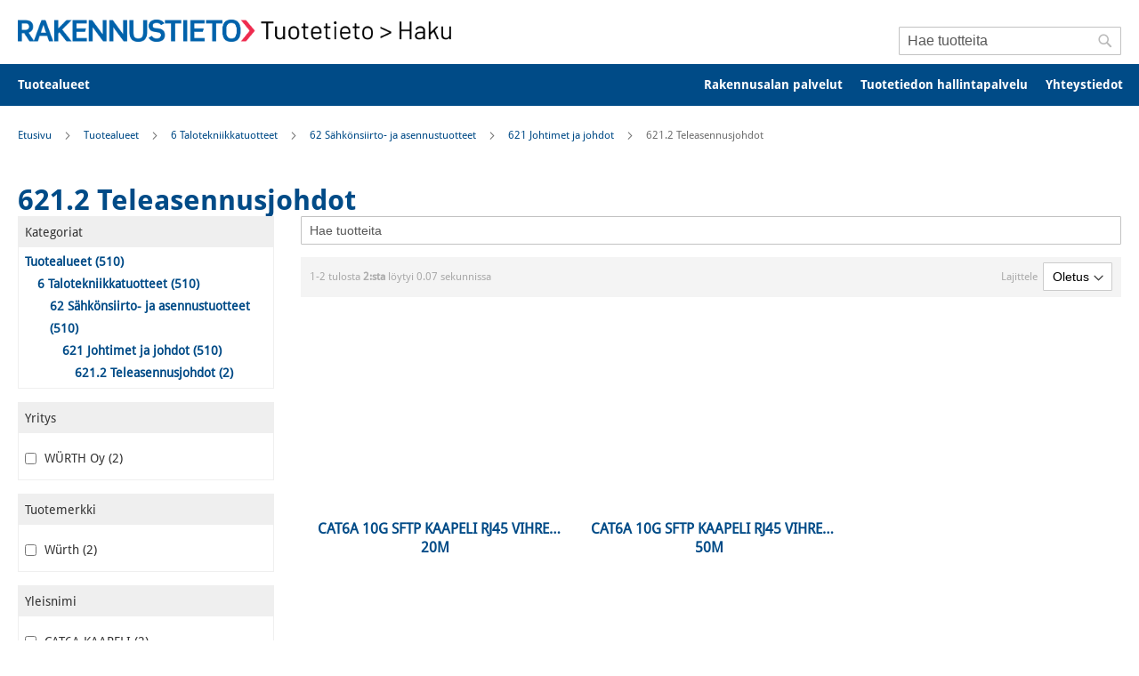

--- FILE ---
content_type: text/html; charset=UTF-8
request_url: https://haku.tuotetieto.fi/talo2000/6-talotekniikkatuotteet/62-sahkonsiirto-ja-asennustuotteet/621-johtimet-ja-johdot/621-2-teleasennusjohdot
body_size: 57849
content:
<!doctype html>
<html lang="fi">
    <head prefix="og: http://ogp.me/ns# category: http://ogp.me/ns/category#">
        <script>
    var LOCALE = 'fi\u002DFI';
    var BASE_URL = 'https\u003A\u002F\u002Fhaku.tuotetieto.fi\u002F';
    var require = {
        'baseUrl': 'https\u003A\u002F\u002Fhaku.tuotetieto.fi\u002Fstatic\u002Fversion1768927436\u002Ffrontend\u002FSolteq\u002Frakennustieto\u002Ffi_FI'
    };</script>        <meta charset="utf-8"/>
<meta name="title" content="621.2 Teleasennusjohdot - Tuotetieto"/>
<meta name="description" content="haku.tuotetieto.fi | Rakennustuotteiden haku, vertailu ja valinta kategoriasta 621.2 Teleasennusjohdot"/>
<meta name="robots" content="INDEX,FOLLOW"/>
<meta name="viewport" content="width=device-width, initial-scale=1"/>
<meta name="format-detection" content="telephone=no"/>
<title>621.2 Teleasennusjohdot - Tuotetieto</title>
<link  rel="stylesheet" type="text/css"  media="all" href="https://haku.tuotetieto.fi/static/version1768927436/frontend/Solteq/rakennustieto/fi_FI/mage/calendar.css" />
<link  rel="stylesheet" type="text/css"  media="all" href="https://haku.tuotetieto.fi/static/version1768927436/frontend/Solteq/rakennustieto/fi_FI/css/styles-m.css" />
<link  rel="stylesheet" type="text/css"  media="all" href="https://haku.tuotetieto.fi/static/version1768927436/frontend/Solteq/rakennustieto/fi_FI/jquery/uppy/dist/uppy-custom.css" />
<link  rel="stylesheet" type="text/css"  media="all" href="https://haku.tuotetieto.fi/static/version1768927436/frontend/Solteq/rakennustieto/fi_FI/Algolia_AlgoliaSearch/internals/autocomplete.css" />
<link  rel="stylesheet" type="text/css"  media="all" href="https://haku.tuotetieto.fi/static/version1768927436/frontend/Solteq/rakennustieto/fi_FI/Algolia_AlgoliaSearch/internals/grid.css" />
<link  rel="stylesheet" type="text/css"  media="all" href="https://haku.tuotetieto.fi/static/version1768927436/frontend/Solteq/rakennustieto/fi_FI/Algolia_AlgoliaSearch/internals/algolia-reset.css" />
<link  rel="stylesheet" type="text/css"  media="all" href="https://haku.tuotetieto.fi/static/version1768927436/frontend/Solteq/rakennustieto/fi_FI/Algolia_AlgoliaSearch/internals/instantsearch.v3.css" />
<link  rel="stylesheet" type="text/css"  media="all" href="https://haku.tuotetieto.fi/static/version1768927436/frontend/Solteq/rakennustieto/fi_FI/Algolia_AlgoliaSearch/internals/recommend.css" />
<link  rel="stylesheet" type="text/css"  media="all" href="https://haku.tuotetieto.fi/static/version1768927436/frontend/Solteq/rakennustieto/fi_FI/Solteq_AlgoliaFilters/internals/filters.css" />
<link  rel="stylesheet" type="text/css"  media="screen and (min-width: 768px)" href="https://haku.tuotetieto.fi/static/version1768927436/frontend/Solteq/rakennustieto/fi_FI/css/styles-l.css" />
<link  rel="stylesheet" type="text/css"  media="print" href="https://haku.tuotetieto.fi/static/version1768927436/frontend/Solteq/rakennustieto/fi_FI/css/print.css" />
<link  rel="icon" type="image/x-icon" href="https://haku.tuotetieto.fi/static/version1768927436/frontend/Solteq/rakennustieto/fi_FI/Magento_Theme/favicon.ico" />
<link  rel="shortcut icon" type="image/x-icon" href="https://haku.tuotetieto.fi/static/version1768927436/frontend/Solteq/rakennustieto/fi_FI/Magento_Theme/favicon.ico" />
<script  type="text/javascript"  src="https://haku.tuotetieto.fi/static/version1768927436/frontend/Solteq/rakennustieto/fi_FI/requirejs/require.js"></script>
<script  type="text/javascript"  src="https://haku.tuotetieto.fi/static/version1768927436/frontend/Solteq/rakennustieto/fi_FI/mage/requirejs/mixins.js"></script>
<script  type="text/javascript"  src="https://haku.tuotetieto.fi/static/version1768927436/frontend/Solteq/rakennustieto/fi_FI/requirejs-config.js"></script>
<script  type="text/javascript"  src="https://haku.tuotetieto.fi/static/version1768927436/frontend/Solteq/rakennustieto/fi_FI/Algolia_AlgoliaSearch/internals/common.js"></script>
<script  type="text/javascript"  src="https://haku.tuotetieto.fi/static/version1768927436/frontend/Solteq/rakennustieto/fi_FI/Algolia_AlgoliaSearch/instantsearch.js"></script>
<script  type="text/javascript"  src="https://haku.tuotetieto.fi/static/version1768927436/frontend/Solteq/rakennustieto/fi_FI/Algolia_AlgoliaSearch/insights.js"></script>
<link rel="preload" as="font" crossorigin="anonymous" href="https://haku.tuotetieto.fi/static/version1768927436/frontend/Solteq/rakennustieto/fi_FI/fonts/opensans/light/opensans-300.woff2" />
<link rel="preload" as="font" crossorigin="anonymous" href="https://haku.tuotetieto.fi/static/version1768927436/frontend/Solteq/rakennustieto/fi_FI/fonts/opensans/regular/opensans-400.woff2" />
<link rel="preload" as="font" crossorigin="anonymous" href="https://haku.tuotetieto.fi/static/version1768927436/frontend/Solteq/rakennustieto/fi_FI/fonts/opensans/semibold/opensans-600.woff2" />
<link rel="preload" as="font" crossorigin="anonymous" href="https://haku.tuotetieto.fi/static/version1768927436/frontend/Solteq/rakennustieto/fi_FI/fonts/opensans/bold/opensans-700.woff2" />
<link rel="preload" as="font" crossorigin="anonymous" href="https://haku.tuotetieto.fi/static/version1768927436/frontend/Solteq/rakennustieto/fi_FI/fonts/Luma-Icons.woff2" />
<link  rel="canonical" href="https://haku.tuotetieto.fi/talo2000/6-talotekniikkatuotteet/62-sahkonsiirto-ja-asennustuotteet/621-johtimet-ja-johdot/621-2-teleasennusjohdot" />
<script id="CookieConsent" src="https://policy.app.cookieinformation.com/uc.js"
    data-culture="FI" type="text/javascript" async></script>

<!-- Google Tag Manager -->
<script>(function(w,d,s,l,i){w[l]=w[l]||[];w[l].push({'gtm.start':
new Date().getTime(),event:'gtm.js'});var f=d.getElementsByTagName(s)[0],
j=d.createElement(s),dl=l!='dataLayer'?'&l='+l:'';j.async=true;j.src=
'https://www.googletagmanager.com/gtm.js?id='+i+dl;f.parentNode.insertBefore(j,f);
})(window,document,'script','dataLayer','GTM-M6RVNVX');</script>
<!-- End Google Tag Manager -->        <!-- BEGIN GOOGLE ANALYTICS CODE -->
<script type="text/x-magento-init">
{
    "*": {
        "Magento_GoogleAnalytics/js/google-analytics": {
            "isCookieRestrictionModeEnabled": 0,
            "currentWebsite": 1,
            "cookieName": "user_allowed_save_cookie",
            "ordersTrackingData": [],
            "pageTrackingData": {"optPageUrl":"","isAnonymizedIpActive":true,"accountId":"UA-30738033-24"}        }
    }
}
</script>
<!-- END GOOGLE ANALYTICS CODE -->
    <script type="text/x-magento-init">
        {
            "*": {
                "Magento_PageCache/js/form-key-provider": {
                    "isPaginationCacheEnabled":
                        0                }
            }
        }
    </script>
<script>
    	// Hide the instant-search selector ASAP to remove flickering. Will be re-displayed later with JS.
	document.write('<style type="text/css">.columns {display:none}</style>');
    
	window.algoliaConfig = {"instant":{"enabled":true,"selector":".columns","isAddToCartEnabled":false,"addToCartParams":{"action":"https:\/\/haku.tuotetieto.fi\/checkout\/cart\/add\/uenc\/aHR0cHM6Ly9oYWt1LnR1b3RldGlldG8uZmkvdGFsbzIwMDAvNi10YWxvdGVrbmlpa2thdHVvdHRlZXQvNjItc2Foa29uc2lpcnRvLWphLWFzZW5udXN0dW90dGVldC82MjEtam9odGltZXQtamEtam9oZG90LzYyMS0yLXRlbGVhc2VubnVzam9oZG90\/","formKey":"IRh0717qWuZ8lYPs"},"infiniteScrollEnabled":false,"urlTrackedParameters":["query","attribute:*","index","page"],"isSearchBoxEnabled":true},"autocomplete":{"enabled":false,"selector":".algolia-search-input","sections":[{"name":"pages","label":"Pages","hitsPerPage":"2"}],"nbOfProductsSuggestions":6,"nbOfCategoriesSuggestions":2,"nbOfQueriesSuggestions":0,"isDebugEnabled":false,"isNavigatorEnabled":true},"landingPage":{"query":"","configuration":"[]"},"recommend":{"enabledFBT":false,"enabledRelated":false,"enabledFBTInCart":false,"enabledRelatedInCart":false,"limitFBTProducts":6,"limitRelatedProducts":6,"limitTrendingItems":6,"enabledTrendItems":0,"trendItemFacetName":null,"trendItemFacetValue":null,"isTrendItemsEnabledInPDP":0,"isTrendItemsEnabledInCartPage":0,"isAddToCartEnabledInFBT":false,"isAddToCartEnabledInRelatedProduct":false,"isAddToCartEnabledInTrendsItem":false,"FBTTitle":"Frequently bought together","relatedProductsTitle":"Related products","trendingItemsTitle":"Trending items","addToCartParams":{"action":"https:\/\/haku.tuotetieto.fi\/checkout\/cart\/add\/uenc\/aHR0cHM6Ly9oYWt1LnR1b3RldGlldG8uZmkvdGFsbzIwMDAvNi10YWxvdGVrbmlpa2thdHVvdHRlZXQvNjItc2Foa29uc2lpcnRvLWphLWFzZW5udXN0dW90dGVldC82MjEtam9odGltZXQtamEtam9oZG90LzYyMS0yLXRlbGVhc2VubnVzam9oZG90\/","formKey":"IRh0717qWuZ8lYPs"}},"extensionVersion":"3.10.0","applicationId":"F2VUG17YC6","indexName":"m2_prod_default","apiKey":"M2I2Mzg0OTdkMmVkNWQ0Y2Y5YmZjYjdlNzQxMzU2NDljYjA0NmI4N2M4MTgwMzI4YTFmMWZiZDg5Mjk2NGEyMHRhZ0ZpbHRlcnM9","attributeFilter":[],"facets":[{"attribute":"categories","type":"disjunctive","label":"Kategoriat","searchable":"2","create_rule":"2"},{"attribute":"itemkeywords","type":"disjunctive","label":"Yritys","searchable":"1","create_rule":"2"},{"attribute":"itemsupplierbrand","type":"disjunctive","label":"Tuotemerkki","searchable":"1","create_rule":"2"},{"attribute":"itemproductseries","type":"disjunctive","label":"Tuotesarja","searchable":"1","create_rule":"2"},{"attribute":"itemgeneralname","type":"disjunctive","label":"Yleisnimi","searchable":"1","create_rule":"2"},{"attribute":"itemgwpunit","type":"disjunctive","label":"GWP, yksikk\u00f6","searchable":"2","create_rule":"2"},{"attribute":"itemgwpstandard","type":"disjunctive","label":"GWP, laskentastandardi","searchable":"2","create_rule":"2"},{"attribute":"itemgwpverification","type":"disjunctive","label":"GWP, 3. osapuolen verifiointi","searchable":"2","create_rule":"2"},{"attribute":"itemgwptotalvaluea1a3","type":"disjunctive","label":"GWP, total, A1-A3, arvo","searchable":"2","create_rule":"2"},{"attribute":"itemgwpvaluea1a3en15804ora1","type":"disjunctive","label":"GWP, A1-A3 (EN 15804 tai EN 15804+A1), arvo","searchable":"2","create_rule":"2"},{"attribute":"itemsetadhcohheatwlt","type":"disjunctive","label":"Adheesio\/koheesio altistuksessa l\u00e4mm\u00f6lle, vedelle ","searchable":"2","create_rule":"2"},{"attribute":"itemsetadhcoh28dsaltstress","type":"disjunctive","label":"Adheesio\/koheesio jatkuvassa venytysrasituksessa 2","searchable":"2","create_rule":"2"},{"attribute":"itemsetadhcoh28dwaterstress","type":"disjunctive","label":"Adheesio\/koheesio jatkuvassa venytysrasituksessa 2","searchable":"2","create_rule":"2"},{"attribute":"itemsetadhcohcoldminus30c","type":"disjunctive","label":"Adheesio\/koheesio pysyv\u00e4ss\u00e4 vedossa kylmiss\u00e4 olosu","searchable":"2","create_rule":"2"},{"attribute":"itemsetadhcohstabletemp","type":"disjunctive","label":"Adheesio\/koheesio tasaisessa l\u00e4mp\u00f6tilassa","searchable":"2","create_rule":"2"},{"attribute":"itemsetadhcohvartemp","type":"disjunctive","label":"Adheesio\/koheesio vaihtelevissa l\u00e4mp\u00f6tiloissa","searchable":"2","create_rule":"2"},{"attribute":"itemsettimerfunction","type":"conjunctive","label":"Ajastintoiminto","searchable":"3","create_rule":"2"},{"attribute":"itemsetalkalsiliccompreactivit","type":"disjunctive","label":"Alkali-piiyhdistereaktiivisuus","searchable":"2","create_rule":"2"},{"attribute":"itemsetalkaliresist","type":"disjunctive","label":"Alkalinkest\u00e4vyys","searchable":"2","create_rule":"2"},{"attribute":"itemsetinitialadhesionstrength","type":"disjunctive","label":"Alkutartuntalujuus","searchable":"2","create_rule":"2"},{"attribute":"itemsetsinkinstall","type":"conjunctive","label":"Altaan asennus","searchable":"3","create_rule":"2"},{"attribute":"itemsettubinstall","type":"conjunctive","label":"Ammeen asennus","searchable":"3","create_rule":"2"},{"attribute":"itemsettubvolumel","type":"conjunctive","label":"Ammeen tilavuus [L]","searchable":"3","create_rule":"2"},{"attribute":"itemsettubtype","type":"conjunctive","label":"Ammetyyppi","searchable":"3","create_rule":"2"},{"attribute":"itemsetasbestosrelease","type":"disjunctive","label":"Asbestip\u00e4\u00e4st\u00f6","searchable":"2","create_rule":"2"},{"attribute":"itemsetinstallwasteperc","type":"conjunctive","label":"Asennuksesta j\u00e4\u00e4v\u00e4 hukkaprosentti","searchable":"3","create_rule":"2"},{"attribute":"itemsetinstalldirection","type":"conjunctive","label":"Asennussuunta\/ladonta","searchable":"3","create_rule":"2"},{"attribute":"itemsetinstalldepth","type":"conjunctive","label":"Asennussyvyys cm","searchable":"3","create_rule":"2"},{"attribute":"itemsetinstallationmethod","type":"disjunctive","label":"Asennustapa","searchable":"1","create_rule":"2"},{"attribute":"itemsetinstallmethods","type":"conjunctive","label":"Asennustavat","searchable":"3","create_rule":"2"},{"attribute":"itemsetsettingtime","type":"disjunctive","label":"Asettumisaika","searchable":"2","create_rule":"2"},{"attribute":"itemsetimpactsoundinsuldb","type":"conjunctive","label":"Askel\u00e4\u00e4nierist\u00e4vyys [dB]","searchable":"3","create_rule":"2"},{"attribute":"itemsettotalsolartransgw","type":"disjunctive","label":"Auringons\u00e4teilyn kokonaisl\u00e4p\u00e4isy, gw","searchable":"1","create_rule":"2"},{"attribute":"itemsetautoshutoffvalve","type":"disjunctive","label":"Automaattinen sulkuventtiili","searchable":"2","create_rule":"2"},{"attribute":"itemsetopenabilitylowambtemp","type":"disjunctive","label":"Avautumiskyky, alhainen ymp\u00e4r\u00f6iv\u00e4 l\u00e4mp\u00f6tila","searchable":"2","create_rule":"2"},{"attribute":"itemsetopenabilitycapunderload","type":"disjunctive","label":"Avautumiskyky, kuormitettuna","searchable":"2","create_rule":"2"},{"attribute":"itemsetopenabilitywindloadstab","type":"disjunctive","label":"Avautumiskyky, stabiliteetti tuulikuormituksessa","searchable":"2","create_rule":"2"},{"attribute":"itemsetopentime30tensstrength","type":"disjunctive","label":"Avoin aika: vetotartuntalujuus \/ 30 min","searchable":"2","create_rule":"2"},{"attribute":"itemsetcompresstrengthconcrete","type":"disjunctive","label":"Betonin puristuslujuus","searchable":"2","create_rule":"2"},{"attribute":"itemsetcompressstrengthconcret","type":"disjunctive","label":"Betonin puristusluuus","searchable":"2","create_rule":"2"},{"attribute":"itemsetbidethandle","type":"conjunctive","label":"Bidekahva","searchable":"3","create_rule":"2"},{"attribute":"itemsetlongtermbiologicaldurab","type":"conjunctive","label":"Biologinen pitk\u00e4aikaiskest\u00e4vyys","searchable":"2","create_rule":"2"},{"attribute":"itemsetbiorecycledmatperc","type":"conjunctive","label":"Biopohjaisen ja kierr\u00e4tetyn materiaalin osuus %","searchable":"3","create_rule":"2"},{"attribute":"itemsetbiomatperc","type":"conjunctive","label":"Biopohjaisen materiaalin osuus %","searchable":"3","create_rule":"2"},{"attribute":"itemsetgrossdensityaverage","type":"disjunctive","label":"Bruttokuivatiheys, keskiarvo [kg\/m3]","searchable":"2","create_rule":"2"},{"attribute":"itemcasnr","type":"disjunctive","label":"CAS-tiedot","searchable":"1","create_rule":"2"},{"attribute":"itemsetwatervapourresistfactor","type":"disjunctive","label":"Diffuusiovastuskerroin \u00b5","searchable":"2","create_rule":"2"},{"attribute":"itemsetwatervapresistfactordry","type":"disjunctive","label":"Diffuusiovastuskerroin \u00b5, kuiva","searchable":"2","create_rule":"2"},{"attribute":"itemsetwatervapresistfactorwet","type":"disjunctive","label":"Diffuusiovastuskerroin \u00b5, m\u00e4rk\u00e4","searchable":"2","create_rule":"2"},{"attribute":"itemsetdynpuncture","type":"conjunctive","label":"Dynaaminen puhkaisulujuus","searchable":"3","create_rule":"2"},{"attribute":"itemsetdynpuncttolerance","type":"conjunctive","label":"Dynaaminen puhkaisulujuus, toleranssi","searchable":"3","create_rule":"2"},{"attribute":"itemsetnovoc","type":"disjunctive","label":"Ei haihtuvia orgaanisia yhdisteit\u00e4","searchable":"2","create_rule":"2"},{"attribute":"itemsetelastrecovery","type":"disjunctive","label":"Elastinen palautuma","searchable":"2","create_rule":"2"},{"attribute":"itemsetpredlifeph49temp25","type":"conjunctive","label":"Ennustettu v\u00e4himm\u00e4isk\u00e4ytt\u00f6ik\u00e4 (vuotta) luonnonmaa-","searchable":"2","create_rule":"2"},{"attribute":"itemsetshrinkprevent","type":"disjunctive","label":"Estetty kutistuminen","searchable":"2","create_rule":"2"},{"attribute":"itemsetfrontpanelmat","type":"conjunctive","label":"Etulevyjen materiaali","searchable":"3","create_rule":"2"},{"attribute":"itemsetformaldehydeclass","type":"disjunctive","label":"Formaldehydip\u00e4\u00e4st\u00f6t","searchable":"2","create_rule":"2"},{"attribute":"itemgwpa1a3ed3peped3orless","type":"conjunctive","label":"GWP, Manufacturing, A1-A3, arvo (PEP, PCR ed 1-3)","searchable":"3","create_rule":"2"},{"attribute":"itemgwptotala1a3peped4","type":"conjunctive","label":"GWP, total, A1-A3, arvo (PEP, PCR ed4)","searchable":"3","create_rule":"2"},{"attribute":"itemsetdiffusespray","type":"disjunctive","label":"Hajasuihku","searchable":"2","create_rule":"2"},{"attribute":"itemsetsplittensilestrength","type":"disjunctive","label":"Halkaisuvetolujuus","searchable":"2","create_rule":"2"},{"attribute":"itemsetcracksmoothingability","type":"disjunctive","label":"Halkeaman silloituskyky normaalil\u00e4mp\u00f6tilassa","searchable":"2","create_rule":"2"},{"attribute":"itemsetcrazingresistance","type":"disjunctive","label":"Halkeilun kesto","searchable":"2","create_rule":"2"},{"attribute":"itemsetfaucetinstall","type":"conjunctive","label":"Hanan asennustapa","searchable":"3","create_rule":"2"},{"attribute":"itemsetfaucethandle","type":"conjunctive","label":"Hanan kahva","searchable":"3","create_rule":"2"},{"attribute":"itemsetfaucetholecount","type":"conjunctive","label":"Hanareikien lukum\u00e4\u00e4r\u00e4","searchable":"3","create_rule":"2"},{"attribute":"itemsetfaucethole","type":"conjunctive","label":"Hanareik\u00e4","searchable":"3","create_rule":"2"},{"attribute":"itemsetabrasiontest","type":"conjunctive","label":"Hankauksenkestokoe (EN 660)","searchable":"3","create_rule":"2"},{"attribute":"itemsetabrasionwalktest","type":"conjunctive","label":"Hankauss\u00e4hk\u00f6 k\u00e4velytesti (EN 14041:2008-05)","searchable":"1","create_rule":"2"},{"attribute":"itemsetslowcloselid","type":"conjunctive","label":"Hidastinkansi","searchable":"3","create_rule":"2"},{"attribute":"itemsetfinematcontent","type":"conjunctive","label":"Hienoainespitoisuus","searchable":"3","create_rule":"2"},{"attribute":"itemsetco2perm","type":"disjunctive","label":"Hiilidioksidin l\u00e4p\u00e4isevyys","searchable":"2","create_rule":"2"},{"attribute":"itemsetmeshtest","type":"disjunctive","label":"Hilaristikkokoe","searchable":"2","create_rule":"2"},{"attribute":"itemsetdimmable","type":"conjunctive","label":"Himmennett\u00e4viss\u00e4","searchable":"3","create_rule":"2"},{"attribute":"itemsetdimmingtech","type":"conjunctive","label":"Himmennystekniikka","searchable":"3","create_rule":"2"},{"attribute":"itemsetflushmechanism","type":"conjunctive","label":"Huuhtelumekanismi","searchable":"3","create_rule":"2"},{"attribute":"itemsetfactoryflushl","type":"conjunctive","label":"Huuhtelum\u00e4\u00e4r\u00e4n tehdasasetus litraa","searchable":"3","create_rule":"2"},{"attribute":"itemsetflushbuttonlocation","type":"conjunctive","label":"Huuhtelupainikkeen sijainti","searchable":"3","create_rule":"2"},{"attribute":"itemsetflushbuttoncol","type":"conjunctive","label":"Huuhtelupainikkeen v\u00e4ri","searchable":"3","create_rule":"2"},{"attribute":"itemsetflushtech","type":"conjunctive","label":"Huuhtelutekniikka","searchable":"3","create_rule":"2"},{"attribute":"itemsetfogprevention","type":"conjunctive","label":"Huurtumisen esto","searchable":"3","create_rule":"2"},{"attribute":"itemsethydrapropstrength","type":"disjunctive","label":"Hydrauliset ominaisuudet, lujuus","searchable":"2","create_rule":"2"},{"attribute":"itemsethydrapropintpresdur","type":"disjunctive","label":"Hydrauliset ominaisuudet, sis\u00e4isen paineen kest\u00e4vy","searchable":"2","create_rule":"2"},{"attribute":"itemsetshelfcount","type":"conjunctive","label":"Hyllyjen lukum\u00e4\u00e4r\u00e4","searchable":"3","create_rule":"2"},{"attribute":"itemeffectivewidth","type":"conjunctive","label":"Hy\u00f6tyleveys [mm]","searchable":"3","create_rule":"2"},{"attribute":"itemsetairpermeability","type":"disjunctive","label":"Ilmanpit\u00e4vyys","searchable":"2","create_rule":"2"},{"attribute":"itemsetairleakagelm3m2h","type":"disjunctive","label":"Ilmanvuoto L, (m3 \/m2 \/h)","searchable":"1","create_rule":"2"},{"attribute":"itemsetairsoundinsuldensshape","type":"disjunctive","label":"Ilma\u00e4\u00e4nenerist\u00e4vyys, tiheys ja muoto","searchable":"2","create_rule":"2"},{"attribute":"itemsetexpansionwaters","type":"disjunctive","label":"Ilmoitettu laajentuma vesiupotuksen j\u00e4lkeen (Luokk","searchable":"2","create_rule":"2"},{"attribute":"itemindooraircomfortgold","type":"conjunctive","label":"Indoor Air Comfort Gold -sertifikaatti","searchable":"1","create_rule":"2"},{"attribute":"itemsetinjectwetcon01mm","type":"disjunctive","label":"Injektoitavuus kosteaan betoniin, 0,1 mm","searchable":"2","create_rule":"2"},{"attribute":"itemsetinjectdrycon01mm","type":"disjunctive","label":"Injektoitavuus kuivaan betoniin, 0,1 mm","searchable":"2","create_rule":"2"},{"attribute":"itemsetremovablefront","type":"conjunctive","label":"Irrotettava etulevy","searchable":"3","create_rule":"2"},{"attribute":"itemsetimpactresistance","type":"disjunctive","label":"Iskunkest\u00e4vyys","searchable":"1","create_rule":"2"},{"attribute":"itemsetseattype","type":"conjunctive","label":"Istuintyyppi","searchable":"3","create_rule":"2"},{"attribute":"itemsetcleanability","type":"conjunctive","label":"ItemSetCleanability","searchable":"3","create_rule":"2"},{"attribute":"itemsetprofiletopwidthmm","type":"conjunctive","label":"ItemSetProfileTopWidthMm","searchable":"3","create_rule":"2"},{"attribute":"itemsetspraypipetorque","type":"disjunctive","label":"ItemSetSprayPipeTorque","searchable":"2","create_rule":"2"},{"attribute":"itemsetstiffnessofextensions","type":"disjunctive","label":"Jatkosten j\u00e4ykkyys","searchable":"2","create_rule":"2"},{"attribute":"itemsetrunningtube","type":"conjunctive","label":"Juoksuputki","searchable":"3","create_rule":"2"},{"attribute":"itemsetflexstiffnesscoeff","type":"disjunctive","label":"J\u00e4ykkyys (taivutuskimmokerroin)","searchable":"2","create_rule":"2"},{"attribute":"itemsetfreezethawresistance","type":"disjunctive","label":"J\u00e4\u00e4dytys - sulatuskest\u00e4vyys","searchable":"2","create_rule":"2"},{"attribute":"itemsetfreezethawreslowexpval","type":"disjunctive","label":"J\u00e4\u00e4dytys - sulatuskest\u00e4vyys, alempi odotusarvo [Mp","searchable":"2","create_rule":"2"},{"attribute":"itemsetfreezethawresaverage","type":"disjunctive","label":"J\u00e4\u00e4dytys - sulatuskest\u00e4vyys, keskiarvo [Mpa]","searchable":"2","create_rule":"2"},{"attribute":"itemsetfreezethawresstanddevia","type":"disjunctive","label":"J\u00e4\u00e4dytys - sulatuskest\u00e4vyys, keskihajonta [Mpa]","searchable":"2","create_rule":"2"},{"attribute":"itemsetfreezethawlongevity","type":"disjunctive","label":"J\u00e4\u00e4dytys-sulatuksen pitk\u00e4aikaiskest\u00e4vyys","searchable":"2","create_rule":"2"},{"attribute":"itemsetfrostsaltres","type":"disjunctive","label":"J\u00e4\u00e4dytys-sulatuskest\u00e4vyys suolarasituksessa","searchable":"2","create_rule":"2"},{"attribute":"itemsetfreezethawresistclass","type":"disjunctive","label":"J\u00e4\u00e4dytys-sulatuskest\u00e4vyys, luokka","searchable":"2","create_rule":"2"},{"attribute":"itemsetfreezethawresistcycles","type":"disjunctive","label":"J\u00e4\u00e4dytys-sulatuskest\u00e4vyys, syklien lukum\u00e4\u00e4r\u00e4","searchable":"2","create_rule":"2"},{"attribute":"itemsetslope","type":"conjunctive","label":"Kaato","searchable":"3","create_rule":"2"},{"attribute":"itemsetdoublebasin","type":"conjunctive","label":"Kaksoisallas","searchable":"3","create_rule":"2"},{"attribute":"itemsetheaddiameterrange","type":"disjunctive","label":"Kannan halkaisija [mm]","searchable":"2","create_rule":"2"},{"attribute":"itemsetheadpullthrustrnewton","type":"disjunctive","label":"Kannan l\u00e4pivetolujuuden ominaisarvo [N]","searchable":"2","create_rule":"2"},{"attribute":"itemsetheadarea","type":"disjunctive","label":"Kannan pinta-ala [mm\u00b2]","searchable":"2","create_rule":"2"},{"attribute":"itemsetloadcapacityclass1","type":"disjunctive","label":"Kantavuus, luokka 1","searchable":"2","create_rule":"2"},{"attribute":"itemsetloadcapacityclass2","type":"disjunctive","label":"Kantavuus, luokka 2","searchable":"2","create_rule":"2"},{"attribute":"itemsetloadcapacityclass3","type":"disjunctive","label":"Kantavuus, luokka 3","searchable":"2","create_rule":"2"},{"attribute":"itemsetcarcappayloadintstair","type":"disjunctive","label":"Kantokyky, asunnon sis\u00e4inen porras, hy\u00f6tykuorma","searchable":"2","create_rule":"2"},{"attribute":"itemsetcarcappointloadintstair","type":"disjunctive","label":"Kantokyky, asunnon sis\u00e4inen porras, pistekuorma","searchable":"2","create_rule":"2"},{"attribute":"itemsetcarryingcapacitypayload","type":"disjunctive","label":"Kantokyky, hy\u00f6tykuorma","searchable":"2","create_rule":"2"},{"attribute":"emsetcarryingcapacitypointload","type":"disjunctive","label":"Kantokyky, pistekuorma","searchable":"2","create_rule":"2"},{"attribute":"itemsetcapilabsorb","type":"disjunctive","label":"Kapillaarinen imeytyminen","searchable":"2","create_rule":"2"},{"attribute":"itemsetcapillarwaterabsorption","type":"disjunctive","label":"Kapillaarinen vedenimukyky [g\/m2s]","searchable":"2","create_rule":"2"},{"attribute":"itemsetcarbonation","type":"disjunctive","label":"Karbonisoituminen","searchable":"2","create_rule":"2"},{"attribute":"itemsetroofladderclass","type":"conjunctive","label":"Kattolapetikkaiden luokka","searchable":"3","create_rule":"2"},{"attribute":"itemsetartifweather","type":"disjunctive","label":"Keinotekoinen s\u00e4\u00e4nkesto","searchable":"2","create_rule":"2"},{"attribute":"itemsetreelimpactresist","type":"disjunctive","label":"Kelan iskunkest\u00e4vyys","searchable":"2","create_rule":"2"},{"attribute":"itemsetreelloadresist","type":"disjunctive","label":"Kelan kuormituksenkest\u00e4vyys","searchable":"2","create_rule":"2"},{"attribute":"itemsetreelrotation","type":"disjunctive","label":"Kelan k\u00e4\u00e4ntyminen","searchable":"2","create_rule":"2"},{"attribute":"itemsetreelmotionstop","type":"disjunctive","label":"Kelan liikkeen pys\u00e4htyminen","searchable":"2","create_rule":"2"},{"attribute":"itemsetreelturning","type":"disjunctive","label":"Kelan py\u00f6riminen","searchable":"2","create_rule":"2"},{"attribute":"itemsetreelstructure","type":"disjunctive","label":"Kelan rakenne","searchable":"2","create_rule":"2"},{"attribute":"itemsetreelunwindforce","type":"disjunctive","label":"Kelan uloskelausvoima","searchable":"2","create_rule":"2"},{"attribute":"itemsetmaxkelvin","type":"conjunctive","label":"Kelvin maks","searchable":"3","create_rule":"2"},{"attribute":"itemsetchemicalresistance","type":"disjunctive","label":"Kemiallinen kest\u00e4vyys","searchable":"2","create_rule":"2"},{"attribute":"itemsetcenterinstall","type":"conjunctive","label":"Keskelle asennettava","searchable":"3","create_rule":"2"},{"attribute":"itemsetdurabilitysealant","type":"conjunctive","label":"Kest\u00e4vyys","searchable":"3","create_rule":"2"},{"attribute":"itemsetthreadlengthrange","type":"disjunctive","label":"Kierreosan pituus, vaihteluv\u00e4li [mm]","searchable":"2","create_rule":"2"},{"attribute":"itemsetrecycledyarnperc","type":"conjunctive","label":"Kierr\u00e4tetyn langan osuus %","searchable":"3","create_rule":"2"},{"attribute":"itemsetrecycledyarnuseperc","type":"conjunctive","label":"Kierr\u00e4tetyn langan osuus k\u00e4yt\u00f6st\u00e4 %","searchable":"3","create_rule":"2"},{"attribute":"itemsetrecycledyarnprodperc","type":"conjunctive","label":"Kierr\u00e4tetyn langan osuus tuotannosta %","searchable":"3","create_rule":"2"},{"attribute":"itemsetrecycledmaterialperc","type":"conjunctive","label":"Kierr\u00e4tetyn materiaalin osuus %","searchable":"3","create_rule":"2"},{"attribute":"itemsetrecycledmaterialuseperc","type":"conjunctive","label":"Kierr\u00e4tetyn materiaalin osuus k\u00e4yt\u00f6st\u00e4 %","searchable":"3","create_rule":"2"},{"attribute":"itemsetrecycledmaterialprodper","type":"conjunctive","label":"Kierr\u00e4tetyn materiaalin osuus tuotannosta %","searchable":"3","create_rule":"2"},{"attribute":"itemsetrecyclingprogram","type":"conjunctive","label":"Kierr\u00e4tysohjelma","searchable":"3","create_rule":"2"},{"attribute":"itemsetrecyclingoptions","type":"conjunctive","label":"Kierr\u00e4tysvaihtoehdot","searchable":"3","create_rule":"2"},{"attribute":"itemsetinnerthreaddiametrange","type":"disjunctive","label":"Kierteen sis\u00e4halkaisija, vaihteluv\u00e4li [mm]","searchable":"2","create_rule":"2"},{"attribute":"itemsetglosslevel","type":"conjunctive","label":"Kiiltoaste","searchable":"3","create_rule":"2"},{"attribute":"itemsetfasteningdurability","type":"disjunctive","label":"Kiinnityksen kest\u00e4vyys","searchable":"2","create_rule":"2"},{"attribute":"itemsetattachstabletemp","type":"disjunctive","label":"Kiinnityskyky vakiol\u00e4mp\u00f6tilassa","searchable":"2","create_rule":"2"},{"attribute":"itemsetattachwaterafter","type":"disjunctive","label":"Kiinnityskyky venytysrasituksessa vesis\u00e4ilytyksen ","searchable":"2","create_rule":"2"},{"attribute":"itemsetboltspacingmm","type":"conjunctive","label":"Kiinnityspulttien v\u00e4li mm","searchable":"3","create_rule":"2"},{"attribute":"itemsetmountingtype","type":"conjunctive","label":"Kiinnitystapa","searchable":"3","create_rule":"2"},{"attribute":"itemsetsoliddensity","type":"conjunctive","label":"Kiintotiheys","searchable":"3","create_rule":"2"},{"attribute":"itemsetelasticmod","type":"disjunctive","label":"Kimmokerroin","searchable":"2","create_rule":"2"},{"attribute":"itemsetelasticmodminus20c","type":"disjunctive","label":"Kimmokerroin -20 \u00b0C:n l\u00e4mp\u00f6tilassa","searchable":"2","create_rule":"2"},{"attribute":"itemsetelasticmodminus30c","type":"disjunctive","label":"Kimmokerroin -30 \u00b0C:n l\u00e4mp\u00f6tilassa","searchable":"2","create_rule":"2"},{"attribute":"itemsetelasticmod23c","type":"disjunctive","label":"Kimmokerroin 23 \u00b0C:n l\u00e4mp\u00f6tilassa","searchable":"2","create_rule":"2"},{"attribute":"itemsetgypsumboardtype","type":"disjunctive","label":"Kipsilevytyyppi","searchable":"1","create_rule":"2"},{"attribute":"itemsetfrictionres","type":"disjunctive","label":"Kitkavastus","searchable":"2","create_rule":"2"},{"attribute":"itemsetchlorideion","type":"disjunctive","label":"Kloridi-ionipitoisuus","searchable":"2","create_rule":"2"},{"attribute":"itemsetchloridecontent","type":"disjunctive","label":"Kloridipitoisuus","searchable":"2","create_rule":"2"},{"attribute":"itemsettallestdrawerhcm","type":"conjunctive","label":"Korkeimman laatikon korkeus cm","searchable":"3","create_rule":"2"},{"attribute":"itemsethighestoptempdimstab","type":"disjunctive","label":"Korkein k\u00e4ytt\u00f6l\u00e4mp\u00f6tila, mittapysyvyys","searchable":"2","create_rule":"2"},{"attribute":"itemsetcorrosionprotection","type":"disjunctive","label":"Korroosiosuojaus","searchable":"2","create_rule":"2"},{"attribute":"itemsetemisofsubstthatcaucor","type":"disjunctive","label":"Korroosiota aiheuttavien aineiden p\u00e4\u00e4st\u00f6m\u00e4\u00e4r\u00e4t","searchable":"2","create_rule":"2"},{"attribute":"itemsetreleaseofcorrosivesubst","type":"disjunctive","label":"Korroosiota aiheuttavien aineiden vapautuminen","searchable":"2","create_rule":"2"},{"attribute":"itemsetmoisturedeformation","type":"disjunctive","label":"Kosteusmuodonmuutos [mm\/m]","searchable":"2","create_rule":"2"},{"attribute":"itemsetcritdropheight","type":"conjunctive","label":"Kriiittinen putoamiskorkeus","searchable":"3","create_rule":"2"},{"attribute":"itemsetdryingshrinkage","type":"disjunctive","label":"Kuivumiskutistuma","searchable":"2","create_rule":"2"},{"attribute":"itemsetwearres","type":"disjunctive","label":"Kulumiskest\u00e4vyys","searchable":"2","create_rule":"2"},{"attribute":"itemsetwearresistanceen1307","type":"conjunctive","label":"Kulutuksenkest\u00e4vyys (EN 1307)","searchable":"3","create_rule":"2"},{"attribute":"itemsetwearresisten685","type":"conjunctive","label":"Kulutuksenkest\u00e4vyys (EN 685)","searchable":"3","create_rule":"2"},{"attribute":"itemsetwearresistpei","type":"conjunctive","label":"Kulutuksenkest\u00e4vyys PEI","searchable":"3","create_rule":"2"},{"attribute":"itemsetwearresistance","type":"disjunctive","label":"Kulutuskest\u00e4vyys","searchable":"1","create_rule":"2"},{"attribute":"itemsetloadclass","type":"disjunctive","label":"Kuormaluokka","searchable":"2","create_rule":"2"},{"attribute":"itemsetloadclassinternalstair","type":"disjunctive","label":"Kuormaluokka, asunnon sis\u00e4inen porras","searchable":"2","create_rule":"2"},{"attribute":"itemsetloadcapacity","type":"conjunctive","label":"Kuormankantokyky","searchable":"3","create_rule":"2"},{"attribute":"itemsetpattern","type":"conjunctive","label":"Kuosi","searchable":"3","create_rule":"2"},{"attribute":"itemsetpatternvariations","type":"conjunctive","label":"Kuosivariaatioiden lukum\u00e4\u00e4r\u00e4","searchable":"3","create_rule":"2"},{"attribute":"itemsetconvexconcavwidthmax300","type":"disjunctive","label":"Kuperuus ja koveruus (leveys > 300mm)","searchable":"2","create_rule":"2"},{"attribute":"itemsetshrinkage","type":"disjunctive","label":"Kutistuma","searchable":"2","create_rule":"2"},{"attribute":"itemsetconnection","type":"conjunctive","label":"Kytkent\u00e4","searchable":"3","create_rule":"2"},{"attribute":"itemsetlengthofnailpoint","type":"disjunctive","label":"K\u00e4rjen pituus [mm]","searchable":"2","create_rule":"2"},{"attribute":"itemsetmanualshutoffvalve","type":"disjunctive","label":"K\u00e4sik\u00e4ytt\u00f6inen sulkuventtiili","searchable":"2","create_rule":"2"},{"attribute":"itemsetstairusage","type":"conjunctive","label":"K\u00e4ytt\u00f6 portaissa","searchable":"3","create_rule":"2"},{"attribute":"itemsetoperationtimemin","type":"conjunctive","label":"K\u00e4ytt\u00f6aika minuutteina","searchable":"3","create_rule":"2"},{"attribute":"itemsetusagearea","type":"conjunctive","label":"K\u00e4ytt\u00f6alue","searchable":"3","create_rule":"2"},{"attribute":"itemsetservicelife","type":"disjunctive","label":"K\u00e4ytt\u00f6ik\u00e4","searchable":"2","create_rule":"2"},{"attribute":"itemsetusagecategory","type":"disjunctive","label":"K\u00e4ytt\u00f6kategoria","searchable":"2","create_rule":"2"},{"attribute":"itemsetuseclass","type":"disjunctive","label":"K\u00e4ytt\u00f6luokka","searchable":"2","create_rule":"2"},{"attribute":"itemsetcategoryofusedomestic","type":"disjunctive","label":"K\u00e4ytt\u00f6luokka Asuinymp\u00e4rist\u00f6t","searchable":"2","create_rule":"2"},{"attribute":"itemsetcategoryofusecommercial","type":"disjunctive","label":"K\u00e4ytt\u00f6luokka Julkiset tilat","searchable":"2","create_rule":"2"},{"attribute":"itemcategoryofuselightindustry","type":"disjunctive","label":"K\u00e4ytt\u00f6luokka Kevyt teollisuus ","searchable":"2","create_rule":"2"},{"attribute":"itemsetintendeduse","type":"conjunctive","label":"K\u00e4ytt\u00f6tarkoitus","searchable":"3","create_rule":"2"},{"attribute":"itemsetintededuseoffasteners","type":"disjunctive","label":"K\u00e4ytt\u00f6tarkoitus, kiinnikkeet","searchable":"2","create_rule":"2"},{"attribute":"itemsetinitialcleaning","type":"conjunctive","label":"K\u00e4ytt\u00f6\u00f6nottopuhdistus","searchable":"3","create_rule":"2"},{"attribute":"itemsetretexpwater23c","type":"disjunctive","label":"Laajentumisen s\u00e4ilyminen veteen upottamisen j\u00e4lkee","searchable":"2","create_rule":"2"},{"attribute":"itemsettileglazing","type":"conjunctive","label":"Laatan lasitus","searchable":"3","create_rule":"2"},{"attribute":"itemsettiletype","type":"conjunctive","label":"Laatan tyyppi","searchable":"3","create_rule":"2"},{"attribute":"itemsettilesizecm","type":"conjunctive","label":"Laatan valmistuskoko cm","searchable":"3","create_rule":"2"},{"attribute":"itemsetdrawercount","type":"conjunctive","label":"Laatikkojen m\u00e4\u00e4r\u00e4","searchable":"3","create_rule":"2"},{"attribute":"itemsettiletrimsize","type":"conjunctive","label":"Laattalistan kokoluokka","searchable":"3","create_rule":"2"},{"attribute":"itemsettensilestrengthofwire","type":"disjunctive","label":"Langan vetolujuus [N\/mm\u00b2]","searchable":"1","create_rule":"2"},{"attribute":"itemsetflatnessbedface","type":"disjunctive","label":"Lappeiden tasaisuus [mm]","searchable":"2","create_rule":"2"},{"attribute":"itemsetplaneparallelismbedface","type":"disjunctive","label":"Lappeiden yhdensuuntaisuus [mm]","searchable":"2","create_rule":"2"},{"attribute":"itemsetglassthicknessmm","type":"conjunctive","label":"Lasin paksuus [mm]","searchable":"3","create_rule":"2"},{"attribute":"itemsetglasscolor","type":"conjunctive","label":"Lasin v\u00e4ri","searchable":"3","create_rule":"2"},{"attribute":"itemsetglasstemp","type":"disjunctive","label":"Lasittumisl\u00e4mp\u00f6tila","searchable":"2","create_rule":"2"},{"attribute":"itemsetfloorwcmodel","type":"conjunctive","label":"Lattia-WC:n malli","searchable":"3","create_rule":"2"},{"attribute":"itemsetfloordrainmodel","type":"conjunctive","label":"Lattiakaivon malli","searchable":"3","create_rule":"2"},{"attribute":"itemsetshearstrengthnounit","type":"disjunctive","label":"Leikkauslujuus","searchable":"2","create_rule":"2"},{"attribute":"itemsetshearstrength","type":"disjunctive","label":"Leikkauslujuus [kPa]","searchable":"2","create_rule":"2"},{"attribute":"itemsetshearstrengthperfasten","type":"disjunctive","label":"Leikkauslujuus per kiinnike [N]","searchable":"2","create_rule":"2"},{"attribute":"itemsetshearstress","type":"disjunctive","label":"Leikkausrasitus","searchable":"2","create_rule":"2"},{"attribute":"itemsethosegeneral","type":"disjunctive","label":"Letku, yleist\u00e4","searchable":"2","create_rule":"2"},{"attribute":"itemsethosemaxlength","type":"disjunctive","label":"Letkun enimm\u00e4ispituus","searchable":"2","create_rule":"2"},{"attribute":"itemsethoseinnerdiam","type":"disjunctive","label":"Letkun sis\u00e4l\u00e4pimitta","searchable":"2","create_rule":"2"},{"attribute":"itemsetwidthtolerance","type":"disjunctive","label":"Leveys, toleranssi","searchable":"2","create_rule":"2"},{"attribute":"itemsettypeofsheets","type":"conjunctive","label":"Levytyyppi","searchable":"3","create_rule":"2"},{"attribute":"itemsetdynamicloaddurability","type":"disjunctive","label":"Liikkuvan kuorman kest\u00e4vyys","searchable":"2","create_rule":"2"},{"attribute":"itemsetadhesivejoint","type":"disjunctive","label":"Liimasauma","searchable":"2","create_rule":"2"},{"attribute":"itemsetadhesionquality","type":"disjunctive","label":"Liimauksen laatu","searchable":"2","create_rule":"2"},{"attribute":"itemsetconnectorhoses","type":"conjunctive","label":"Liitosletkut","searchable":"3","create_rule":"2"},{"attribute":"itemsetconnectiontype","type":"conjunctive","label":"Liitostyyppi","searchable":"3","create_rule":"2"},{"attribute":"itemrtproductcardnumber","type":"conjunctive","label":"Liittyv\u00e4n RT-tuotekortin numero","searchable":"1","create_rule":"2"},{"attribute":"itemsetoverlaprecommendation","type":"conjunctive","label":"Limityssuositus","searchable":"3","create_rule":"2"},{"attribute":"itemsetlistshape","type":"conjunctive","label":"Listan muoto","searchable":"3","create_rule":"2"},{"attribute":"itemsetslippingproperties","type":"disjunctive","label":"Liukastumisenesto-ominaisuudet","searchable":"2","create_rule":"2"},{"attribute":"itemsetslipresistanceabc","type":"conjunctive","label":"Liukkausluokka A, B, C jalalle","searchable":"3","create_rule":"2"},{"attribute":"itemsetfinalusagedays","type":"conjunctive","label":"Lopullinen k\u00e4ytt\u00f6\u00f6nottoaika p\u00e4ivin\u00e4","searchable":"3","create_rule":"2"},{"attribute":"itemsetstrengthminus30c","type":"disjunctive","label":"Lujuusominaisuudet -30 \u00b0C:ssa","searchable":"2","create_rule":"2"},{"attribute":"itemsetstrcontstretch","type":"disjunctive","label":"Lujuusominaisuudet jatkuvassa venytyksess\u00e4","searchable":"2","create_rule":"2"},{"attribute":"itemsetstrwaterstress","type":"disjunctive","label":"Lujuusominaisuudet vesirasituksessa","searchable":"2","create_rule":"2"},{"attribute":"itemsetstrcoldminus30c","type":"disjunctive","label":"Lujuusominaisuudet, kylm\u00e4ss\u00e4 ilmastossa (-30\u00b0C)","searchable":"2","create_rule":"2"},{"attribute":"itemsetstrengthtechproperties","type":"disjunctive","label":"Lujuustekniset ominaisuudet","searchable":"2","create_rule":"2"},{"attribute":"itemsetreliabilityclass","type":"disjunctive","label":"Luotettavuusluokka","searchable":"2","create_rule":"2"},{"attribute":"itemsetwarmstorage","type":"conjunctive","label":"L\u00e4mminvarastoitava","searchable":"1","create_rule":"2"},{"attribute":"itemsetheatingtype","type":"conjunctive","label":"L\u00e4mmitystyyppi","searchable":"3","create_rule":"2"},{"attribute":"itemsetthermalfrfs","type":"disjunctive","label":"L\u00e4mmonkest\u00e4vyys, j\u00e4\u00e4dytys-sulatus","searchable":"2","create_rule":"2"},{"attribute":"itemsetthermaldryres","type":"disjunctive","label":"L\u00e4mmonkest\u00e4vyys, kuivakesto","searchable":"2","create_rule":"2"},{"attribute":"itemsetthermaldryheatvarstrain","type":"disjunctive","label":"L\u00e4mmonkest\u00e4vyys, kuivan l\u00e4mm\u00f6n aiheuttama vaihtuva","searchable":"2","create_rule":"2"},{"attribute":"itemsetthermalrainres","type":"disjunctive","label":"L\u00e4mmonkest\u00e4vyys, sade","searchable":"2","create_rule":"2"},{"attribute":"itemsetthermconduccategory","type":"disjunctive","label":"L\u00e4mm\u00f6njohtavuuden kategoria","searchable":"2","create_rule":"2"},{"attribute":"itemsetthermalconducinsulation","type":"disjunctive","label":"L\u00e4mm\u00f6njohtavuus, eriste [W\/mK]","searchable":"2","create_rule":"2"},{"attribute":"itemsetthermalconducblockshell","type":"disjunctive","label":"L\u00e4mm\u00f6njohtavuus, harkkokuori [W\/mK]","searchable":"2","create_rule":"2"},{"attribute":"itemsetthermalfrsaltres","type":"disjunctive","label":"L\u00e4mm\u00f6nkest\u00e4vyys, j\u00e4\u00e4dytys-sulatus suolarasituksess","searchable":"2","create_rule":"2"},{"attribute":"itemsetthermalresistance","type":"disjunctive","label":"L\u00e4mm\u00f6nvastus (m2K)\/W","searchable":"2","create_rule":"2"},{"attribute":"itemsetwarmwaterlongevity","type":"disjunctive","label":"L\u00e4mpim\u00e4n veden pitk\u00e4aikaiskest\u00e4vyys","searchable":"2","create_rule":"2"},{"attribute":"itemsetthermalexpcompat","type":"disjunctive","label":"L\u00e4mp\u00f6laajenemisen yhteensopivuus","searchable":"2","create_rule":"2"},{"attribute":"itemsetthermalexpcoef","type":"disjunctive","label":"L\u00e4mp\u00f6laajenemisenkerroin","searchable":"2","create_rule":"2"},{"attribute":"itemsetthermalshockresistance","type":"disjunctive","label":"L\u00e4mp\u00f6shokin kest\u00e4vyys","searchable":"2","create_rule":"2"},{"attribute":"itemsettemperaturemarking","type":"conjunctive","label":"L\u00e4mp\u00f6tilamerkint\u00e4","searchable":"3","create_rule":"2"},{"attribute":"itemsettemperaturelimit","type":"conjunctive","label":"L\u00e4mp\u00f6tilan rajoitus","searchable":"3","create_rule":"2"},{"attribute":"itemsettemprainvarlongvty","type":"conjunctive","label":"L\u00e4mp\u00f6tilanvaihtelun ja sadetuksen pitk\u00e4aikaiskest\u00e4","searchable":"3","create_rule":"2"},{"attribute":"itemm1mark","type":"disjunctive","label":"M1-merkint\u00e4","searchable":"2","create_rule":"2"},{"attribute":"itemmedapproval","type":"conjunctive","label":"MED-hyv\u00e4ksynt\u00e4","searchable":"1","create_rule":"2"},{"attribute":"itemmaterial","type":"disjunctive","label":"Materiaali","searchable":"1","create_rule":"2"},{"attribute":"itemsetmechanicaldurability","type":"disjunctive","label":"Mekaaninen kest\u00e4vyys","searchable":"2","create_rule":"2"},{"attribute":"itemsetmechanicalstrength","type":"conjunctive","label":"Mekaaninen lujuus","searchable":"3","create_rule":"2"},{"attribute":"itemsetcalculatedmechanstreng","type":"disjunctive","label":"Mekaaninen lujuus (laskennallinen)","searchable":"2","create_rule":"2"},{"attribute":"itemsetmechstrengthdurability","type":"conjunctive","label":"Mekaanisen lujuuden pitk\u00e4aikaiskest\u00e4vyys","searchable":"3","create_rule":"2"},{"attribute":"itemsetconsumptionperunit","type":"conjunctive","label":"Menekki per myyntiyksikk\u00f6","searchable":"3","create_rule":"2"},{"attribute":"itemsetsigporeo90","type":"conjunctive","label":"Merkitsev\u00e4 aukkokoko (O90)","searchable":"3","create_rule":"2"},{"attribute":"itemsetsigporeo90tolerance","type":"conjunctive","label":"Merkitsev\u00e4 aukkokoko (O90), toleranssi","searchable":"3","create_rule":"2"},{"attribute":"itemsetmicrobialgrowth","type":"disjunctive","label":"Mikrobiologinen kasvu","searchable":"2","create_rule":"2"},{"attribute":"itemsetdimensionalaccuracy","type":"conjunctive","label":"Mitoitustarkkuus","searchable":"3","create_rule":"2"},{"attribute":"itemsetdimensiondeviationclass","type":"disjunctive","label":"Mittapoikkeamaluokka","searchable":"1","create_rule":"2"},{"attribute":"itemsetdimensionalvariations","type":"disjunctive","label":"Mittapoikkeamat","searchable":"2","create_rule":"2"},{"attribute":"itemsetdimensionalstability","type":"disjunctive","label":"Mittapysyvyys, DS","searchable":"2","create_rule":"2"},{"attribute":"itemsetmaxheightcm","type":"conjunctive","label":"Mittatilaustuotteen korkeus maksimissaan [cm]","searchable":"3","create_rule":"2"},{"attribute":"itemsetminheightcm","type":"conjunctive","label":"Mittatilaustuotteen korkeus v\u00e4hint\u00e4\u00e4n [cm]","searchable":"3","create_rule":"2"},{"attribute":"itemsetmaxwidthcm","type":"conjunctive","label":"Mittatilaustuotteen leveys maksimissaan [cm]","searchable":"3","create_rule":"2"},{"attribute":"itemsetminwidthcm","type":"conjunctive","label":"Mittatilaustuotteen leveys v\u00e4hint\u00e4\u00e4n [cm]","searchable":"3","create_rule":"2"},{"attribute":"itemsetmodulartile","type":"conjunctive","label":"Modulaarinen laatta","searchable":"3","create_rule":"2"},{"attribute":"itemsetmonocaliber","type":"conjunctive","label":"Monokaliiberi","searchable":"3","create_rule":"2"},{"attribute":"itemsetdurnonocmortar","type":"disjunctive","label":"Muiden kuin OC laastien kest\u00e4vyys","searchable":"2","create_rule":"2"},{"attribute":"itemsetdeformationresistance","type":"conjunctive","label":"Muodonmuutoksenkest\u00e4vyys","searchable":"3","create_rule":"2"},{"attribute":"itemsetdeformwater","type":"disjunctive","label":"Muodonmuutos vesiupotuksen j\u00e4lkeen","searchable":"2","create_rule":"2"},{"attribute":"itemsetshapeanddimstabperc","type":"conjunctive","label":"Muoto- ja mittavakausprosentti (EN 434 \/ EN ISO 23","searchable":"3","create_rule":"2"},{"attribute":"itemsetplasticageingtest","type":"disjunctive","label":"Muovimateriaalien vanhennustesti","searchable":"2","create_rule":"2"},{"attribute":"itemsetbreakingstrength","type":"disjunctive","label":"Murtolujuus","searchable":"2","create_rule":"2"},{"attribute":"itemsetbreakelongation","type":"disjunctive","label":"Murtovenym\u00e4","searchable":"2","create_rule":"2"},{"attribute":"itemsetbreakelonwater","type":"disjunctive","label":"Murtovenym\u00e4 jatkuvassa rasituksessa vesiupotuksen ","searchable":"2","create_rule":"2"},{"attribute":"itemsetelongmaxmach","type":"conjunctive","label":"Murtovenym\u00e4 maksimikuormalla, konesuunta","searchable":"3","create_rule":"2"},{"attribute":"itemsetelongmaxmachtolerance","type":"conjunctive","label":"Murtovenym\u00e4 maksimikuormalla, konesuunta, tolerans","searchable":"3","create_rule":"2"},{"attribute":"itemsetelongmaxcross","type":"conjunctive","label":"Murtovenym\u00e4 maksimikuormalla, poikkisuunta","searchable":"3","create_rule":"2"},{"attribute":"itemsetelongmaxcrosstolerance","type":"conjunctive","label":"Murtovenym\u00e4 maksimikuormalla, poikkisuunta, tolera","searchable":"3","create_rule":"2"},{"attribute":"itemsetmasonryblockcategory","type":"disjunctive","label":"Muurauskappaleen kategoria","searchable":"2","create_rule":"2"},{"attribute":"itemsetflexadhstrmasontest","type":"disjunctive","label":"Muurin taivutuslujuuden testaukseen perustuva taiv","searchable":"2","create_rule":"2"},{"attribute":"itemsetyieldstrength","type":"disjunctive","label":"My\u00f6t\u00f6lujuus","searchable":"2","create_rule":"2"},{"attribute":"itemsetyieldmomentringsmooth","type":"disjunctive","label":"My\u00f6t\u00f6momentin ominaisarvo (kierre\/sile\u00e4) [Nmm]","searchable":"2","create_rule":"2"},{"attribute":"itemsetyieldmoment","type":"disjunctive","label":"My\u00f6t\u00f6momentin ominaisarvo [Nmm]","searchable":"2","create_rule":"2"},{"attribute":"itemsetwetscrubresls","type":"conjunctive","label":"M\u00e4rk\u00e4hankauskest\u00e4vyys","searchable":"1","create_rule":"2"},{"attribute":"itemsetnanocoatedglass","type":"conjunctive","label":"Nanopinnoitelasi","searchable":"3","create_rule":"2"},{"attribute":"itemsetnominalvolumem3","type":"conjunctive","label":"Nimellistilavuus [m3]","searchable":"3","create_rule":"2"},{"attribute":"itemsetpileheightmm","type":"conjunctive","label":"Nukkakorkeus [mm]","searchable":"3","create_rule":"2"},{"attribute":"itemsetpileweightgm2","type":"conjunctive","label":"Nukkalangan paino [g\/m\u00b2]","searchable":"3","create_rule":"2"},{"attribute":"itemsetpileyarn","type":"conjunctive","label":"Nukkalanka","searchable":"3","create_rule":"2"},{"attribute":"itemsetfloortilegrouth","type":"conjunctive","label":"Odotusaika ennen lattiasaumausta [h]","searchable":"3","create_rule":"2"},{"attribute":"itemsetwaittimewallsealingh","type":"conjunctive","label":"Odotusaika ennen sein\u00e4saumausta [h]","searchable":"3","create_rule":"2"},{"attribute":"itemsetcharshearstrengthfvko","type":"disjunctive","label":"Ominaisleikkauslujuuden perusarvo fvko","searchable":"2","create_rule":"2"},{"attribute":"itemsetdoorcount","type":"conjunctive","label":"Ovien m\u00e4\u00e4r\u00e4","searchable":"3","create_rule":"2"},{"attribute":"itemsetpcpconcentration","type":"disjunctive","label":"PCP-pitoisuus","searchable":"2","create_rule":"2"},{"attribute":"itemsetpressureloss","type":"conjunctive","label":"Paineh\u00e4vi\u00f6","searchable":"3","create_rule":"2"},{"attribute":"itemsetweightlosssalttest","type":"disjunctive","label":"Painoh\u00e4vi\u00f6 suolapakkaskokeen j\u00e4lkeen","searchable":"2","create_rule":"2"},{"attribute":"itemsetindentationresistancemm","type":"conjunctive","label":"Painumaj\u00e4ljenkest\u00e4vyys mm (EN ISO 24343-1:2012)","searchable":"3","create_rule":"2"},{"attribute":"itemsetfrostres","type":"disjunctive","label":"Pakkasenkest\u00e4vyys","searchable":"2","create_rule":"2"},{"attribute":"itemsetpacksize","type":"conjunctive","label":"Pakkauskoko","searchable":"3","create_rule":"2"},{"attribute":"itemsetdiameterrange","type":"disjunctive","label":"Paksuuden vaihteluv\u00e4li [mm]","searchable":"2","create_rule":"2"},{"attribute":"itemsetheighttolerance","type":"disjunctive","label":"Paksuus, toleranssi","searchable":"2","create_rule":"2"},{"attribute":"itemsetthicknessswelling","type":"disjunctive","label":"Paksuusturpoaminen","searchable":"2","create_rule":"2"},{"attribute":"itemsetfireclassadinfo","type":"conjunctive","label":"Palok\u00e4ytt\u00e4ytymisluokan tarkenne","searchable":"2","create_rule":"2"},{"attribute":"itemsetfireclass","type":"disjunctive","label":"Palok\u00e4ytt\u00e4ytymisluokka","searchable":"2","create_rule":"2"},{"attribute":"itemsetfireclassinsulation","type":"disjunctive","label":"Palok\u00e4ytt\u00e4ytymisluokka, eriste","searchable":"2","create_rule":"2"},{"attribute":"itemsetfireclassblockshell","type":"disjunctive","label":"Palok\u00e4ytt\u00e4ytymisluokka, harkkokuori","searchable":"2","create_rule":"2"},{"attribute":"itemsetfireclassfloor","type":"disjunctive","label":"Palok\u00e4ytt\u00e4ytymisluokka, lattia","searchable":"2","create_rule":"2"},{"attribute":"itemsetfireresistance","type":"disjunctive","label":"Palonkest\u00e4vyys","searchable":"2","create_rule":"2"},{"attribute":"itemsetpantone","type":"conjunctive","label":"Pantone","searchable":"3","create_rule":"2"},{"attribute":"itemsetwashingmachinevalve","type":"conjunctive","label":"Pesukoneventtiili","searchable":"3","create_rule":"2"},{"attribute":"itemsetpetrographicdesc","type":"conjunctive","label":"Petrografinen kuvaus","searchable":"3","create_rule":"2"},{"attribute":"itemsetsurfacehardnessmohs","type":"conjunctive","label":"Pinnan kovuus MOHS","searchable":"3","create_rule":"2"},{"attribute":"itemsetsurfaceshape","type":"conjunctive","label":"Pinnanmuoto","searchable":"3","create_rule":"2"},{"attribute":"itemsetcoatedpartscorrores","type":"disjunctive","label":"Pinnoitettujen osien korroosionkest\u00e4vyys","searchable":"2","create_rule":"2"},{"attribute":"itemsetpoweroutlet","type":"conjunctive","label":"Pistorasia","searchable":"3","create_rule":"2"},{"attribute":"itemsetlongtermdurability","type":"conjunctive","label":"Pitk\u00e4aikaiskest\u00e4vyys","searchable":"2","create_rule":"2"},{"attribute":"itemsetlongdurcorrosprotect","type":"conjunctive","label":"Pitk\u00e4aikaiskest\u00e4vyys, korroosiosuojaus","searchable":"1","create_rule":"2"},{"attribute":"itemsetlongdurmoisture","type":"conjunctive","label":"Pitk\u00e4aikaiskest\u00e4vyys, kosteus","searchable":"1","create_rule":"2"},{"attribute":"itemsetlongtermdurreactivity","type":"conjunctive","label":"Pitk\u00e4aikaiskest\u00e4vyys, reaktioherkkyys ","searchable":"1","create_rule":"2"},{"attribute":"itemsetlongtermdurabindoor","type":"conjunctive","label":"Pitk\u00e4aikaiskest\u00e4vyys, sis\u00e4k\u00e4ytt\u00f6","searchable":"1","create_rule":"2"},{"attribute":"itemsetlongtermdurfireperflev","type":"conjunctive","label":"Pitk\u00e4aikaiskest\u00e4vyys, suoritustasot palotilanteess","searchable":"1","create_rule":"2"},{"attribute":"itemsetlongdurfuncreliability","type":"conjunctive","label":"Pitk\u00e4aikaiskest\u00e4vyys, toiminnallinen luotettavuus","searchable":"1","create_rule":"2"},{"attribute":"itemsetlongtermduoutfrethares","type":"conjunctive","label":"Pitk\u00e4aikaiskest\u00e4vyys, ulkok\u00e4ytt\u00f6, j\u00e4\u00e4tymis-sulamis","searchable":"1","create_rule":"2"},{"attribute":"itemsetlongdurabilitycorrosion","type":"conjunctive","label":"Pitk\u00e4aikaiskest\u00e4vyys: korroosio","searchable":"1","create_rule":"2"},{"attribute":"itemsetlengthrange","type":"disjunctive","label":"Pituuden vaihteluv\u00e4li [mm]","searchable":"2","create_rule":"2"},{"attribute":"itemsetleninsulairgaplengthmm","type":"disjunctive","label":"Pituus, eristepaksuus+ilmarako [mm]","searchable":"2","create_rule":"2"},{"attribute":"itemsetlengthtolerance","type":"disjunctive","label":"Pituus, toleranssi","searchable":"2","create_rule":"2"},{"attribute":"itemsetbasematerial","type":"conjunctive","label":"Pohjamateriaali","searchable":"3","create_rule":"2"},{"attribute":"itemsetbasematerialoptions","type":"conjunctive","label":"Pohjamateriaalin lis\u00e4vaihtoehdot","searchable":"3","create_rule":"2"},{"attribute":"itemsetexhaustdirection","type":"conjunctive","label":"Poiston suunta","searchable":"3","create_rule":"2"},{"attribute":"itemsetdrillingability","type":"disjunctive","label":"Porattavuus","searchable":"2","create_rule":"2"},{"attribute":"itemsetbubblesystem","type":"conjunctive","label":"Porej\u00e4rjestelm\u00e4","searchable":"3","create_rule":"2"},{"attribute":"itemsetprofilebottomwidthmm","type":"conjunctive","label":"Profiilin alaleveys [mm]","searchable":"3","create_rule":"2"},{"attribute":"itemsetprofilecolor","type":"conjunctive","label":"Profiilin v\u00e4ri","searchable":"3","create_rule":"2"},{"attribute":"itemsetcleaningcapacity","type":"conjunctive","label":"Puhdistuskapasiteetti","searchable":"3","create_rule":"2"},{"attribute":"itemsetcleaningefficacy","type":"conjunctive","label":"Puhdistustehokkuus","searchable":"3","create_rule":"2"},{"attribute":"itemsetcompressstrengthcs10yi","type":"disjunctive","label":"Puristusj\u00e4nnitys CS(10\\Y)","searchable":"2","create_rule":"2"},{"attribute":"itemsetcompressivestrength","type":"disjunctive","label":"Puristuslujuus","searchable":"2","create_rule":"2"},{"attribute":"itemsetcompresstrenglowexpval","type":"disjunctive","label":"Puristuslujuus, alempi odotusarvo [N\/mm2]","searchable":"2","create_rule":"2"},{"attribute":"itemsetcompresstrengaverage","type":"disjunctive","label":"Puristuslujuus, keskiarvo [N\/mm2]","searchable":"2","create_rule":"2"},{"attribute":"itemsetcompresstrengstanddevia","type":"disjunctive","label":"Puristuslujuus, keskihajonta [N\/mm2]","searchable":"2","create_rule":"2"},{"attribute":"itemsetcompressivestrengthclas","type":"disjunctive","label":"Puristuslujuusluokka","searchable":"2","create_rule":"2"},{"attribute":"itemsettoweldryermedium","type":"conjunctive","label":"Pyyhekuivaimen v\u00e4liaine","searchable":"3","create_rule":"2"},{"attribute":"itememissionclass","type":"conjunctive","label":"P\u00e4\u00e4st\u00f6luokka","searchable":"3","create_rule":"2"},{"attribute":"itemsetralcolorcode","type":"conjunctive","label":"RAL-v\u00e4rikoodi","searchable":"3","create_rule":"2"},{"attribute":"itemsetradioactivity","type":"conjunctive","label":"Radioaktiivisuus","searchable":"3","create_rule":"2"},{"attribute":"itemsetgrainsize","type":"conjunctive","label":"Raekoko","searchable":"3","create_rule":"2"},{"attribute":"itememissionparameters","type":"disjunctive","label":"Raja-arvotarkasteluparametrit","searchable":"2","create_rule":"2"},{"attribute":"itemsetlimitshrinkexp","type":"disjunctive","label":"Rajoitettu kutistuminen \/ laajeneminen","searchable":"2","create_rule":"2"},{"attribute":"itemsetgrainclass","type":"conjunctive","label":"Rakeisuusluokka","searchable":"3","create_rule":"2"},{"attribute":"itemsetstructstrength","type":"conjunctive","label":"Rakenteellinen lujuus","searchable":"3","create_rule":"2"},{"attribute":"itemsetloadcapacitykg","type":"conjunctive","label":"Rasituskesto [kg]","searchable":"3","create_rule":"2"},{"attribute":"itemsetexposureclass","type":"disjunctive","label":"Rasitusluokka","searchable":"2","create_rule":"2"},{"attribute":"itemsetreactopenunderloadsw","type":"disjunctive","label":"Reaktioherkkyys, avautuminen kuormitettuna (lumi, ","searchable":"2","create_rule":"2"},{"attribute":"itemtearstrengthagainstnail","type":"disjunctive","label":"Rep\u00e4isylujuus","searchable":"2","create_rule":"2"},{"attribute":"itemsetedgetrimmaterial","type":"conjunctive","label":"Reunalistoituksen materiaali","searchable":"3","create_rule":"2"},{"attribute":"itemsetcrossdimensionclass","type":"disjunctive","label":"Ristimittaluokka","searchable":"2","create_rule":"2"},{"attribute":"itemsetframematerial","type":"conjunctive","label":"Rungon materiaali","searchable":"3","create_rule":"2"},{"attribute":"itemsetsdvalue","type":"disjunctive","label":"SD-arvo, vesih\u00f6yry","searchable":"2","create_rule":"2"},{"attribute":"itemweeerecyclable","type":"conjunctive","label":"SER-kierr\u00e4tett\u00e4v\u00e4","searchable":"3","create_rule":"2"},{"attribute":"itemsvhc","type":"disjunctive","label":"SVHC - Erityist\u00e4 huolta aiheuttava aine","searchable":"2","create_rule":"2"},{"attribute":"itemgwpsykename","type":"disjunctive","label":"SYKE, GWP, nimi","searchable":"1","create_rule":"2"},{"attribute":"itemsethingetype","type":"conjunctive","label":"Saranointi","searchable":"3","create_rule":"2"},{"attribute":"itemsetrainwatertightness","type":"disjunctive","label":"Sateenpit\u00e4vyys","searchable":"2","create_rule":"2"},{"attribute":"itemsetminjointwidthmm","type":"conjunctive","label":"Saumaleveys v\u00e4hint\u00e4\u00e4n [mm]","searchable":"3","create_rule":"2"},{"attribute":"itemsetinnerwallelement","type":"conjunctive","label":"Sein\u00e4nsis\u00e4inen elementti","searchable":"3","create_rule":"2"},{"attribute":"itemsetsecmodminus20c","type":"disjunctive","label":"Sekanttimoduuli -20C ","searchable":"2","create_rule":"2"},{"attribute":"itemsetsecmodminus30c","type":"disjunctive","label":"Sekanttimoduuli -30 \u00b0C","searchable":"2","create_rule":"2"},{"attribute":"itemsetsecmod23c","type":"disjunctive","label":"Sekanttimoduuli 23 \u00b0C","searchable":"2","create_rule":"2"},{"attribute":"itemsetmixingratio","type":"conjunctive","label":"Sekoitussuhde","searchable":"3","create_rule":"2"},{"attribute":"itemsetconsequenceclass","type":"disjunctive","label":"Seuraamusluokka","searchable":"2","create_rule":"2"},{"attribute":"itemsetincludesbottomvalve","type":"conjunctive","label":"Sis\u00e4lt\u00e4\u00e4 pohjaventtiilin","searchable":"3","create_rule":"2"},{"attribute":"itemsetincludesthermostat","type":"conjunctive","label":"Sis\u00e4lt\u00e4\u00e4 termostaatin","searchable":"3","create_rule":"2"},{"attribute":"itemsetincludeslightfixture","type":"conjunctive","label":"Sis\u00e4lt\u00e4\u00e4 valaisimen","searchable":"3","create_rule":"2"},{"attribute":"itemsetincludesdraintrap","type":"conjunctive","label":"Sis\u00e4lt\u00e4\u00e4 vesi-\/hajulukon","searchable":"3","create_rule":"2"},{"attribute":"itemsetincludeshandles","type":"conjunctive","label":"Sis\u00e4lt\u00e4\u00e4 vetimet","searchable":"3","create_rule":"2"},{"attribute":"itemsetsuitability","type":"conjunctive","label":"Soveltuvuus","searchable":"3","create_rule":"2"},{"attribute":"itemsetstatpuncturecbr","type":"conjunctive","label":"Staattinen puhkaisulujuus (CBR)","searchable":"3","create_rule":"2"},{"attribute":"itemsetstatpunctcbrtolerance","type":"conjunctive","label":"Staattinen puhkaisulujuus (CBR), toleranssi","searchable":"3","create_rule":"2"},{"attribute":"itemsetstructuralvarietycount","type":"conjunctive","label":"Struktuurivariaatioiden lukum\u00e4\u00e4r\u00e4","searchable":"3","create_rule":"2"},{"attribute":"itemsetsprayeffrange","type":"disjunctive","label":"Suihkun tehollinen kantama","searchable":"2","create_rule":"2"},{"attribute":"itemsetspraypipeimpactres","type":"disjunctive","label":"Suihkuputken iskunkest\u00e4vyys","searchable":"2","create_rule":"2"},{"attribute":"itemsetspraypipegeneral","type":"disjunctive","label":"Suihkuputki, yleist\u00e4","searchable":"2","create_rule":"2"},{"attribute":"itemsetvalve","type":"conjunctive","label":"Sulkuventtiili","searchable":"3","create_rule":"2"},{"attribute":"itemsetshutoffvalvegen","type":"disjunctive","label":"Sulkuventtiili, yleist\u00e4","searchable":"2","create_rule":"2"},{"attribute":"itemsetprotlayerthickness","type":"disjunctive","label":"Suojapinnoituksen paksuus","searchable":"2","create_rule":"2"},{"attribute":"itemsetprotlayerclass","type":"disjunctive","label":"Suojaupinnoitusluokka","searchable":"2","create_rule":"2"},{"attribute":"itemsetseamcolor","type":"conjunctive","label":"Suositeltava sauman v\u00e4ri","searchable":"3","create_rule":"2"},{"attribute":"itemsetrecinstallmethod","type":"conjunctive","label":"Suositeltu asennustapa","searchable":"3","create_rule":"2"},{"attribute":"itemsetattachfloor","type":"conjunctive","label":"Suositeltu kiinnitystapa lattiat","searchable":"3","create_rule":"2"},{"attribute":"itemsetattachwall","type":"conjunctive","label":"Suositeltu kiinnitystapa sein\u00e4t","searchable":"3","create_rule":"2"},{"attribute":"temsetmaxcovertimegeosynthetic","type":"conjunctive","label":"Suurin sallittu aika, jonka kuluessa geosynteetti ","searchable":"1","create_rule":"2"},{"attribute":"itemsetcyclicwatersubmlongvty","type":"disjunctive","label":"Syklisen vesiupotuksen pitk\u00e4aikaiskest\u00e4vyys","searchable":"2","create_rule":"2"},{"attribute":"itemsetdepthadjust","type":"conjunctive","label":"Syvyys s\u00e4\u00e4dett\u00e4viss\u00e4","searchable":"3","create_rule":"2"},{"attribute":"itemsetwaterconnect","type":"conjunctive","label":"Sy\u00f6tt\u00f6veden kytkent\u00e4","searchable":"3","create_rule":"2"},{"attribute":"itemsetelectricalresistance","type":"disjunctive","label":"S\u00e4hk\u00f6inen vastus","searchable":"2","create_rule":"2"},{"attribute":"itemsetelectricalresist","type":"conjunctive","label":"S\u00e4hk\u00f6n l\u00e4pimenovastus (EN 14041:2008-05)","searchable":"3","create_rule":"2"},{"attribute":"itemsetelectricconsumption","type":"conjunctive","label":"S\u00e4hk\u00f6nkulutus","searchable":"3","create_rule":"2"},{"attribute":"itemsettank","type":"conjunctive","label":"S\u00e4ili\u00f6","searchable":"3","create_rule":"2"},{"attribute":"itemsetshelflife","type":"disjunctive","label":"S\u00e4ilyvyys","searchable":"2","create_rule":"2"},{"attribute":"itemsetmechanstrengshelflife","type":"disjunctive","label":"S\u00e4ilyvyys mekaaniseen lujuuteen liittyen","searchable":"2","create_rule":"2"},{"attribute":"itemsetdurmeetstd","type":"disjunctive","label":"S\u00e4ilyvyys t\u00e4ytt\u00e4\u00e4 standardin vaatimukset","searchable":"2","create_rule":"2"},{"attribute":"itemsetseatheight","type":"conjunctive","label":"S\u00e4\u00e4dett\u00e4v\u00e4 istuinkorkeus","searchable":"3","create_rule":"2"},{"attribute":"itemsetweatherstrain","type":"disjunctive","label":"S\u00e4\u00e4rasitus","searchable":"2","create_rule":"2"},{"attribute":"itemsetdeflection","type":"disjunctive","label":"Taipuma","searchable":"2","create_rule":"2"},{"attribute":"itemsetbendingstrength","type":"disjunctive","label":"Taivutuslujuus","searchable":"2","create_rule":"2"},{"attribute":"itemsetbendstrengthlongitud","type":"disjunctive","label":"Taivutuslujuus pitkitt\u00e4in [N]","searchable":"2","create_rule":"2"},{"attribute":"itemsetbendstrengthtransverse","type":"disjunctive","label":"Taivutuslujuus poikittain [N]","searchable":"2","create_rule":"2"},{"attribute":"itemsetbendstrengthpassstand","type":"disjunctive","label":"Taivutuslujuus t\u00e4ytt\u00e4\u00e4 standardin vaatimukset","searchable":"2","create_rule":"2"},{"attribute":"itemsetbendingtensilestrength","type":"disjunctive","label":"Taivutusvetolujuus","searchable":"2","create_rule":"2"},{"attribute":"itemsetbendtensclass","type":"disjunctive","label":"Taivutusvetolujuusluokka","searchable":"2","create_rule":"2"},{"attribute":"itemsetcheckvalve","type":"conjunctive","label":"Takaiskuventtiili","searchable":"3","create_rule":"2"},{"attribute":"itemwarrantyinfo","type":"conjunctive","label":"Takuun lis\u00e4tiedot","searchable":"3","create_rule":"2"},{"attribute":"itemsetadhesion","type":"disjunctive","label":"Tartunta","searchable":"2","create_rule":"2"},{"attribute":"itemsetadhesstrengafterfrethaw","type":"disjunctive","label":"Tartuntalujuus j\u00e4\u00e4dytys-sulatussyklien j\u00e4lkeen","searchable":"2","create_rule":"2"},{"attribute":"itemsetadhesstrengaftertherage","type":"disjunctive","label":"Tartuntalujuus l\u00e4mp\u00f6vanhennuksen j\u00e4lkeen","searchable":"2","create_rule":"2"},{"attribute":"itemsetadhesstrengafterwatimm","type":"disjunctive","label":"Tartuntalujuus vesiupotuksen j\u00e4lkeen","searchable":"2","create_rule":"2"},{"attribute":"itemsetadhstrengthreactresadh","type":"disjunctive","label":"Tartuntalujuus, epoksi","searchable":"2","create_rule":"2"},{"attribute":"itemsetadhstrengthmortar","type":"disjunctive","label":"Tartuntalujuus, laasti","searchable":"2","create_rule":"2"},{"attribute":"itemsetadhstrengthdispersadh","type":"disjunctive","label":"Tartuntalujuus, liima","searchable":"2","create_rule":"2"},{"attribute":"itemsetadhesionstrength","type":"disjunctive","label":"Tartuntalujuus, liima","searchable":"2","create_rule":"2"},{"attribute":"itemsetadhstrengthcementadh","type":"disjunctive","label":"Tartuntalujuus, sementtipohjainen kiinnitys","searchable":"2","create_rule":"2"},{"attribute":"itemsetadhesionclass","type":"disjunctive","label":"Tartuntaluokka","searchable":"2","create_rule":"2"},{"attribute":"itemsetadhesiontens","type":"disjunctive","label":"Tartuntavetolujuus","searchable":"2","create_rule":"2"},{"attribute":"itemsetadhtensfrfstest","type":"disjunctive","label":"Tartuntavetolujuus, j\u00e4\u00e4dytys-sulatuskokeen j\u00e4lkeen","searchable":"2","create_rule":"2"},{"attribute":"itemsetadhtenswaterspraytest","type":"disjunctive","label":"Tartuntavetolujuus, vesisumutuskokeen j\u00e4lkeen","searchable":"2","create_rule":"2"},{"attribute":"itemsetlevelsystemrec","type":"conjunctive","label":"Tasausj\u00e4rjestelm\u00e4n k\u00e4ytt\u00f6suositus","searchable":"3","create_rule":"2"},{"attribute":"itemsetflataftimmersononeside","type":"disjunctive","label":"Tasomaisuus toispuolisen upotuksen j\u00e4lkeen","searchable":"2","create_rule":"2"},{"attribute":"itemsetpowerw","type":"conjunctive","label":"Teho [W]","searchable":"3","create_rule":"2"},{"attribute":"itemsetbreakstrbrustestainlste","type":"disjunctive","label":"Ter\u00e4ksen murtolujuus, harjater\u00e4s\/RST","searchable":"2","create_rule":"2"},{"attribute":"itemsetbreakstrengtsmoothsteel","type":"disjunctive","label":"Ter\u00e4ksen murtolujuus, sile\u00e4ter\u00e4s","searchable":"2","create_rule":"2"},{"attribute":"itemsetbreakstrengthsteelwire","type":"disjunctive","label":"Ter\u00e4ksen murtolujuus, ter\u00e4svaijeri","searchable":"2","create_rule":"2"},{"attribute":"itemsetyieldtensilestrengsteel","type":"disjunctive","label":"Ter\u00e4ksen my\u00f6t\u00f6- ja vetomurtolujuus","searchable":"2","create_rule":"2"},{"attribute":"itemsetyieldstrbrustestainlste","type":"disjunctive","label":"Ter\u00e4ksen my\u00f6t\u00f6lujuus, harjater\u00e4s\/RST","searchable":"2","create_rule":"2"},{"attribute":"itemsetyieldstrengtsmoothsteel","type":"disjunctive","label":"Ter\u00e4ksen my\u00f6t\u00f6lujuus, sile\u00e4ter\u00e4s","searchable":"2","create_rule":"2"},{"attribute":"itemsetsteeltolerance","type":"conjunctive","label":"Ter\u00e4slevyn toleranssi","searchable":"3","create_rule":"2"},{"attribute":"itemsettestedsubnoprimer","type":"disjunctive","label":"Testatut alustat (ilman pohjustusainetta)","searchable":"2","create_rule":"2"},{"attribute":"itemsetdensitykgperm3","type":"disjunctive","label":"Tiheys [kg\/m3]","searchable":"2","create_rule":"2"},{"attribute":"itemsetdenslowlimitkgm3","type":"disjunctive","label":"Tiheys, alaraja [kg\/m3]","searchable":"2","create_rule":"2"},{"attribute":"itemsetdensupplimitkgm3","type":"disjunctive","label":"Tiheys, yl\u00e4raja [kg\/m3]","searchable":"2","create_rule":"2"},{"attribute":"itemsetdensityclass","type":"disjunctive","label":"Tiheysluokka","searchable":"2","create_rule":"2"},{"attribute":"itemsetvolchange","type":"disjunctive","label":"Tilavuuden muutos","searchable":"2","create_rule":"2"},{"attribute":"itemsetfunctionalreliability","type":"disjunctive","label":"Toiminnallinen luotettavuus","searchable":"2","create_rule":"2"},{"attribute":"itemsetfunctionnum","type":"conjunctive","label":"Toimintojen m\u00e4\u00e4r\u00e4","searchable":"3","create_rule":"2"},{"attribute":"itemsetchairwheeldurab","type":"conjunctive","label":"Toimistotuolin py\u00f6rien kest\u00e4vyysluokka (EN 985)","searchable":"3","create_rule":"2"},{"attribute":"itemsetcolourstring","type":"disjunctive","label":"Toimittajan v\u00e4rimerkint\u00e4","searchable":"1","create_rule":"2"},{"attribute":"itemsettuftsm2","type":"conjunctive","label":"Tufteja\/m\u00b2","searchable":"3","create_rule":"2"},{"attribute":"itemsetdarknesslevel","type":"conjunctive","label":"Tummuusaste","searchable":"3","create_rule":"2"},{"attribute":"itemsetpenetrationdepth","type":"disjunctive","label":"Tunkeutumasyvyys","searchable":"2","create_rule":"2"},{"attribute":"itemsetpenetrationclass","type":"disjunctive","label":"Tunkeutumasyvyys, luokka","searchable":"2","create_rule":"2"},{"attribute":"itemsuitableswanecolabelbuild","type":"disjunctive","label":"Tuote soveltuu joutsenmerkittyyn rakennukseen","searchable":"2","create_rule":"2"},{"attribute":"itemsetsize","type":"disjunctive","label":"Tuotteen koko","searchable":"2","create_rule":"2"},{"attribute":"itemheight","type":"disjunctive","label":"Tuotteen korkeus (mm)","searchable":"2","create_rule":"2"},{"attribute":"itemwidth","type":"disjunctive","label":"Tuotteen leveys (mm)","searchable":"2","create_rule":"2"},{"attribute":"itemsetshape","type":"disjunctive","label":"Tuotteen muoto","searchable":"2","create_rule":"2"},{"attribute":"itemlength","type":"disjunctive","label":"Tuotteen pituus (mm)","searchable":"2","create_rule":"2"},{"attribute":"itemstoragedatefrom","type":"conjunctive","label":"Tuotteen varastointi pvm alkaen","searchable":"3","create_rule":"2"},{"attribute":"itemsetcolour","type":"disjunctive","label":"Tuotteen v\u00e4ri","searchable":"1","create_rule":"2"},{"attribute":"itemsetresistancetowindload","type":"disjunctive","label":"Tuulenpaineen kest\u00e4vyys","searchable":"2","create_rule":"2"},{"attribute":"itemsetworkability","type":"disjunctive","label":"Ty\u00f6stett\u00e4vyys","searchable":"2","create_rule":"2"},{"attribute":"itemsetworkabletime","type":"disjunctive","label":"Ty\u00f6stett\u00e4vyysaika","searchable":"2","create_rule":"2"},{"attribute":"itemsetuvalue","type":"disjunctive","label":"U-arvo [W\/m2K]","searchable":"2","create_rule":"2"},{"attribute":"itemsetexternalfireresistance","type":"conjunctive","label":"Ulkopuolisen palon kest\u00e4vyys","searchable":"3","create_rule":"2"},{"attribute":"itemsetwithparacrossalongwire","type":"disjunctive","label":"Ulosvetolujuuden ominaisarvo (Kuormitus langan poi","searchable":"2","create_rule":"2"},{"attribute":"itemsetwithdrawstrengthn","type":"disjunctive","label":"Ulosvetolujuus [N]","searchable":"2","create_rule":"2"},{"attribute":"itemsetwithdrawshift","type":"disjunctive","label":"Ulosvetolujuus, siirtym\u00e4","searchable":"2","create_rule":"2"},{"attribute":"itemsetwithdrawalparameter","type":"disjunctive","label":"Ulovetolujuuden ominaisarvo [N\/mm\u00b2]","searchable":"2","create_rule":"2"},{"attribute":"itemsetdangeroussubstances","type":"disjunctive","label":"Vaaralliset aineet","searchable":"2","create_rule":"2"},{"attribute":"itemsetdangersubstancesvoc","type":"disjunctive","label":"Vaarallisten aineiden vapautuminen, VOC","searchable":"2","create_rule":"2"},{"attribute":"itemsetdangersubstancescadmium","type":"disjunctive","label":"Vaarallisten aineiden vapautuminen, kadmium","searchable":"2","create_rule":"2"},{"attribute":"itemsetdangersubstanceslead","type":"disjunctive","label":"Vaarallisten aineiden vapautuminen, lyijy","searchable":"2","create_rule":"2"},{"attribute":"itemsetseverechemres","type":"disjunctive","label":"Vakavan kemiallisen rasituksen kest\u00e4vyys","searchable":"2","create_rule":"2"},{"attribute":"itemstandardizeddesigncode","type":"disjunctive","label":"Vakioitu suunnittelukoodisto","searchable":"1","create_rule":"2"},{"attribute":"itemsetlightinstall","type":"conjunctive","label":"Valaisimen asennustapa","searchable":"3","create_rule":"2"},{"attribute":"itemsetfalseseam","type":"conjunctive","label":"Valesauma","searchable":"3","create_rule":"2"},{"attribute":"itemsetbatchmix","type":"conjunctive","label":"Valmistuser\u00e4t sekoitettavissa kesken\u00e4\u00e4n","searchable":"3","create_rule":"2"},{"attribute":"itemsetmanufacturemethod","type":"conjunctive","label":"Valmistustapa","searchable":"3","create_rule":"2"},{"attribute":"itemsetlighttransmittancepct","type":"disjunctive","label":"Valon l\u00e4p\u00e4isevyys (%)","searchable":"1","create_rule":"2"},{"attribute":"itemsetlightfastiso105","type":"conjunctive","label":"Valonkest\u00e4vyysluokka (ISO 105-B02)","searchable":"3","create_rule":"2"},{"attribute":"itemsetlightsource","type":"conjunctive","label":"Valonl\u00e4hde","searchable":"3","create_rule":"2"},{"attribute":"itemsetluminousflux","type":"conjunctive","label":"Valoteho lumen","searchable":"3","create_rule":"2"},{"attribute":"itemsetdrainage","type":"disjunctive","label":"Valuma","searchable":"2","create_rule":"2"},{"attribute":"itemsetearlytensilestrength","type":"disjunctive","label":"Varhaisvetotartuntalujuus","searchable":"2","create_rule":"2"},{"attribute":"itemsetwaterabsalkalires","type":"disjunctive","label":"Veden imeytyminen ja alkaalinkest\u00e4vyys","searchable":"2","create_rule":"2"},{"attribute":"itemsetwaterperpplane","type":"conjunctive","label":"Veden l\u00e4p\u00e4isevyys kohtisuorassa tasoa vastaan","searchable":"2","create_rule":"2"},{"attribute":"itemsetwaterperptolerance","type":"conjunctive","label":"Veden l\u00e4p\u00e4isevyys kohtisuorassa tasoa vastaan, tol","searchable":"3","create_rule":"2"},{"attribute":"itemsetwatertransblock","type":"disjunctive","label":"Veden siirtymisen est\u00e4minen","searchable":"2","create_rule":"2"},{"attribute":"itemsetwaterabsorptionheight","type":"conjunctive","label":"Vedenimeytymiskorkeus","searchable":"3","create_rule":"2"},{"attribute":"itemsetwaterabsorption","type":"disjunctive","label":"Vedenimukyky","searchable":"2","create_rule":"2"},{"attribute":"itemsetwaterabsorptionpercent","type":"disjunctive","label":"Vedenimukyky [%]","searchable":"2","create_rule":"2"},{"attribute":"itemsetwaterabsorptionwsi","type":"disjunctive","label":"Vedenimukyky lyhytaikaisessa upotuksessa, WSi","searchable":"2","create_rule":"2"},{"attribute":"itemsetwaterabsorptionwlti","type":"disjunctive","label":"Vedenimukyky pitk\u00e4aikaisessa upotuksessa,WLTi","searchable":"2","create_rule":"2"},{"attribute":"itemsetwaterpermeability","type":"disjunctive","label":"Vedenl\u00e4p\u00e4isevyys","searchable":"2","create_rule":"2"},{"attribute":"itemsetelongation","type":"disjunctive","label":"Venym\u00e4","searchable":"2","create_rule":"2"},{"attribute":"itemsetmeshsheetsize","type":"conjunctive","label":"Verkotetun arkin koko [cm]","searchable":"3","create_rule":"2"},{"attribute":"itemsetmeshing","type":"conjunctive","label":"Verkotus","searchable":"3","create_rule":"2"},{"attribute":"itemsetwatervapresfactorclass","type":"disjunctive","label":"Vesih\u00f6yryndiffuusiovastusluokka","searchable":"2","create_rule":"2"},{"attribute":"itemsetwatevaporpermeability","type":"disjunctive","label":"Vesih\u00f6yrynl\u00e4p\u00e4isevyys","searchable":"2","create_rule":"2"},{"attribute":"itemsetvapourpermclass","type":"disjunctive","label":"Vesih\u00f6yrynl\u00e4p\u00e4isevyysluokka","searchable":"2","create_rule":"2"},{"attribute":"itemsetwaterwaycorrores","type":"disjunctive","label":"Vesiteiden korroosionkest\u00e4vyys","searchable":"2","create_rule":"2"},{"attribute":"itemsetwatertightness","type":"disjunctive","label":"Vesitiiveys","searchable":"2","create_rule":"2"},{"attribute":"itemsethandleccsize","type":"conjunctive","label":"Vetimen c\/c mitta [mm]","searchable":"3","create_rule":"2"},{"attribute":"itemsettensilecapacity","type":"disjunctive","label":"Vetokest\u00e4vyyden ominaisarvo [kN]","searchable":"1","create_rule":"2"},{"attribute":"itemsettensdev3mpaunitmpahr","type":"disjunctive","label":"Vetolujuuden kehittyminen, Vetolujuuden kehittymin","searchable":"2","create_rule":"2"},{"attribute":"itemsettensdevtime3mpa","type":"disjunctive","label":"Vetolujuuden kehittyminen, aikaa tunneissa 3 MPa s","searchable":"2","create_rule":"2"},{"attribute":"itemsettensstrexpcold","type":"disjunctive","label":"Vetolujuuden m\u00e4\u00e4ritys laajennetussa saumassa kylmi","searchable":"2","create_rule":"2"},{"attribute":"itemsettensstrstatcold","type":"disjunctive","label":"Vetolujuuden m\u00e4\u00e4ritys liikkumattomassa saumassa ky","searchable":"2","create_rule":"2"},{"attribute":"itemsettensstrwater","type":"disjunctive","label":"Vetolujuuden m\u00e4\u00e4ritys vesis\u00e4ilytyksen j\u00e4lkeen","searchable":"2","create_rule":"2"},{"attribute":"itemsettensilestrength","type":"disjunctive","label":"Vetolujuus","searchable":"2","create_rule":"2"},{"attribute":"itemsettensstrexpjtwater","type":"disjunctive","label":"Vetolujuus laajennetussa saumassa vesiupotuksen j\u00e4","searchable":"2","create_rule":"2"},{"attribute":"itemsettensmachdir","type":"conjunctive","label":"Vetolujuus, konesuunta","searchable":"3","create_rule":"2"},{"attribute":"itemsettensmachdirtolerance","type":"conjunctive","label":"Vetolujuus, konesuunta, toleranssi","searchable":"3","create_rule":"2"},{"attribute":"itemsettenscrossdir","type":"conjunctive","label":"Vetolujuus, poikkisuunta","searchable":"3","create_rule":"2"},{"attribute":"itemsettenscrossdirtolerance","type":"conjunctive","label":"Vetolujuus, poikkisuunta, tolerannsi","searchable":"3","create_rule":"2"},{"attribute":"itemsettensstrcont","type":"disjunctive","label":"Vetolujuusominaisuudet jatkuvassa vedossa","searchable":"2","create_rule":"2"},{"attribute":"itemsettensstrcontminus30c","type":"disjunctive","label":"Vetolujuusominaisuudet jatkuvassa vedossa -30\u00b0C","searchable":"2","create_rule":"2"},{"attribute":"itemsettensstrbreak","type":"disjunctive","label":"Vetolujuusominaisuudet katkeamisen yhteydess\u00e4","searchable":"2","create_rule":"2"},{"attribute":"itemsettensstrbrkwater","type":"disjunctive","label":"Vetolujuusominaisuudet katkeamisen yhteydess\u00e4 vete","searchable":"2","create_rule":"2"},{"attribute":"itemsettensstrpreten","type":"disjunctive","label":"Vetolujuusominaisuus esij\u00e4nnitettyn\u00e4","searchable":"2","create_rule":"2"},{"attribute":"itemsettensstrpretcold","type":"disjunctive","label":"Vetolujuusominaisuus esij\u00e4nnitettyn\u00e4 kylm\u00e4ss\u00e4 olos","searchable":"2","create_rule":"2"},{"attribute":"itemsettensstryieldminus30c","type":"disjunctive","label":"Vetolujuusominaisuus my\u00f6t\u00f6raja - 30 \u00b0C","searchable":"2","create_rule":"2"},{"attribute":"itemsettensilestress","type":"disjunctive","label":"Vetorasitus","searchable":"2","create_rule":"2"},{"attribute":"itemsettensshift","type":"disjunctive","label":"Vetosiirtym\u00e4","searchable":"2","create_rule":"2"},{"attribute":"itemsetrepelimpregdryspd","type":"disjunctive","label":"Vett\u00e4 hylkiv\u00e4n impegroinnin kuivumisnopeus","searchable":"2","create_rule":"2"},{"attribute":"itemsetdraindiameter","type":"conjunctive","label":"Viem\u00e4riputken halkaisija","searchable":"3","create_rule":"2"},{"attribute":"itemsetdraintype","type":"conjunctive","label":"Viem\u00e4r\u00f6intityyppi","searchable":"3","create_rule":"2"},{"attribute":"itemsetresidualcurrentdevice","type":"conjunctive","label":"Vikavirtakytkin","searchable":"3","create_rule":"2"},{"attribute":"itemsetshearadhesion","type":"disjunctive","label":"Vinoleikkaustartunta","searchable":"2","create_rule":"2"},{"attribute":"itemsetflowrate","type":"conjunctive","label":"Virtaama [l\/min]","searchable":"3","create_rule":"2"},{"attribute":"itemsetflowrestrict","type":"conjunctive","label":"Virtaaman rajoitus","searchable":"3","create_rule":"2"},{"attribute":"itemsetflowcaptolerance20kpa","type":"conjunctive","label":"Virtauskapasiteetti tuotteen tasossa, kuormitus 20","searchable":"3","create_rule":"2"},{"attribute":"itemsetviscosity","type":"disjunctive","label":"Viskositeetti","searchable":"2","create_rule":"2"},{"attribute":"itemsetminimumflowrate","type":"disjunctive","label":"V\u00e4himm\u00e4isvirtaama","searchable":"2","create_rule":"2"},{"attribute":"itemsetcolorrenderindex","type":"conjunctive","label":"V\u00e4rintoistoindeksi (CRI\/Ra) yli","searchable":"3","create_rule":"2"},{"attribute":"itemsetcolorvariation","type":"conjunctive","label":"V\u00e4rivaihtelu V1-V4","searchable":"3","create_rule":"2"},{"attribute":"itemsettorsionalratio","type":"disjunctive","label":"V\u00e4\u00e4nt\u00f6suhteen ominaisarvo [Nm]","searchable":"1","create_rule":"2"},{"attribute":"itemsettoiletinstall","type":"conjunctive","label":"WC-istuimen asennus","searchable":"3","create_rule":"2"},{"attribute":"itemsetlidinstall","type":"conjunctive","label":"WC-istuimen kannen asennustapa","searchable":"3","create_rule":"2"},{"attribute":"itemsetlidmaterial","type":"conjunctive","label":"WC-istuimen kannen materiaali","searchable":"3","create_rule":"2"},{"attribute":"itemsetlidquickrelease","type":"conjunctive","label":"WC-istuimen kannen pikairrotus","searchable":"3","create_rule":"2"},{"attribute":"itemsettoiletcolor","type":"conjunctive","label":"WC-istuimen v\u00e4ri","searchable":"3","create_rule":"2"},{"attribute":"itemsetcompatdrycon","type":"disjunctive","label":"Yhteensopivuus kuivan betonin kanssa","searchable":"2","create_rule":"2"},{"attribute":"itemsetluxuryclass","type":"conjunctive","label":"Ylellisyysluokka","searchable":"3","create_rule":"2"},{"attribute":"itemsetoverbeamtype","type":"disjunctive","label":"Ylityspalkin tyyppi","searchable":"2","create_rule":"2"},{"attribute":"itemsetoverflow","type":"conjunctive","label":"Ylivuoto","searchable":"3","create_rule":"2"},{"attribute":"itemsetenvclass","type":"conjunctive","label":"Ymp\u00e4rist\u00f6luokitukset","searchable":"3","create_rule":"2"},{"attribute":"itemsetheadpullthroughparamet","type":"disjunctive","label":"kannan l\u00e4pivetolujuuden ominaisarvo [N\/mm\u00b2]","searchable":"1","create_rule":"2"},{"attribute":"itemsetthermalexp","type":"conjunctive","label":"l\u00e4mp\u00f6laajeneminen","searchable":"3","create_rule":"2"},{"attribute":"itemm2perpackage","type":"conjunctive","label":"m\u00b2\/ltk","searchable":"3","create_rule":"2"},{"attribute":"itemsetphvalue","type":"disjunctive","label":"pH-arvo","searchable":"1","create_rule":"2"},{"attribute":"itemsetsoundabs1000hz","type":"conjunctive","label":"\u00c4\u00e4nen absorbtio alfa s taajuudella 1000 Hz (EN ISO","searchable":"3","create_rule":"2"},{"attribute":"itemsetsoundabs125hz","type":"conjunctive","label":"\u00c4\u00e4nen absorbtio alfa s taajuudella 125 Hz (EN ISO ","searchable":"3","create_rule":"2"},{"attribute":"itemsetsoundabs2000hz","type":"conjunctive","label":"\u00c4\u00e4nen absorbtio alfa s taajuudella 2000 Hz (EN ISO","searchable":"3","create_rule":"2"},{"attribute":"itemsetsoundabs250hz","type":"conjunctive","label":"\u00c4\u00e4nen absorbtio alfa s taajuudella 250 Hz (EN ISO ","searchable":"3","create_rule":"2"},{"attribute":"itemsetsoundabs4000hz","type":"conjunctive","label":"\u00c4\u00e4nen absorbtio alfa s taajuudella 4000 Hz (EN ISO","searchable":"3","create_rule":"2"},{"attribute":"itemsetsoundabs500hz","type":"conjunctive","label":"\u00c4\u00e4nen absorbtio alfa s taajuudella 500 Hz (EN ISO ","searchable":"3","create_rule":"2"},{"attribute":"itemsetsoundabsalphaw","type":"conjunctive","label":"\u00c4\u00e4nen absorbtioarvo alfa w (EN ISO 11654)","searchable":"3","create_rule":"2"},{"attribute":"itemsetsoundabsorptioncoeff","type":"disjunctive","label":"\u00c4\u00e4nen absorptiokerroin \u03b1","searchable":"2","create_rule":"2"},{"attribute":"itemsetsoundclass","type":"conjunctive","label":"\u00c4\u00e4niluokka","searchable":"3","create_rule":"2"},{"attribute":"itemsetacousticperforrw","type":"disjunctive","label":"\u00c4\u00e4nitekniset ominaisuudet Rw","searchable":"2","create_rule":"2"},{"attribute":"itemsetacousticperforrwctr","type":"disjunctive","label":"\u00c4\u00e4nitekniset ominaisuudet Rw+Ctr","searchable":"3","create_rule":"2"}],"areCategoriesInFacets":true,"hitsPerPage":16,"sortingIndices":[],"isSearchPage":true,"isCategoryPage":true,"isLandingPage":false,"removeBranding":false,"productId":null,"priceKey":".USD.default","priceGroup":null,"origFormatedVar":"price.USD.default_original_formated","tierFormatedVar":"price.USD.default_tier_formated","currencyCode":"USD","currencySymbol":"$","priceFormat":{"pattern":"%s\u00a0$","precision":2,"requiredPrecision":2,"decimalSymbol":",","groupSymbol":"\u00a0","groupLength":3,"integerRequired":false},"maxValuesPerFacet":10,"autofocus":true,"resultPageUrl":"https:\/\/haku.tuotetieto.fi\/catalogsearch\/result\/","request":{"query":"","refinementKey":"","refinementValue":"","categoryId":"1008","landingPageId":"","path":"Tuotealueet \/\/\/ 6 Talotekniikkatuotteet \/\/\/ 62 S\u00e4hk\u00f6nsiirto- ja asennustuotteet \/\/\/ 621 Johtimet ja johdot \/\/\/ 621.2 Teleasennusjohdot","level":4,"parentCategory":"Tuotealueet"},"showCatsNotIncludedInNavigation":false,"showSuggestionsOnNoResultsPage":true,"baseUrl":"https:\/\/haku.tuotetieto.fi","popularQueries":[],"useAdaptiveImage":false,"urls":{"logo":"https:\/\/haku.tuotetieto.fi\/static\/version1768927436\/frontend\/Solteq\/rakennustieto\/fi_FI\/Algolia_AlgoliaSearch\/images\/algolia-logo-blue.svg"},"ccAnalytics":{"enabled":false,"ISSelector":".ais-Hits-item a.result, .ais-InfiniteHits-item a.result","conversionAnalyticsMode":null,"addToCartSelector":".action.primary.tocart","orderedProductIds":[]},"isPersonalizationEnabled":false,"personalization":{"enabled":false,"viewedEvents":{"viewProduct":{"eventName":"Viewed Product","enabled":false,"method":"viewedObjectIDs"}},"clickedEvents":{"productClicked":{"eventName":"Product Clicked","enabled":false,"selector":".ais-Hits-item a.result, .ais-InfiniteHits-item a.result","method":"clickedObjectIDs"},"productRecommended":{"eventName":"Recommended Product Clicked","enabled":false,"selector":".products-upsell .product-item","method":"clickedObjectIDs"}},"filterClicked":{"eventName":"Filter Clicked","enabled":false,"method":"clickedFilters"}},"analytics":{"enabled":false,"delay":"3000","triggerOnUiInteraction":"1","pushInitialSearch":"0"},"now":1769040000,"queue":{"isEnabled":true,"nbOfJobsToRun":1500,"retryLimit":3,"nbOfElementsPerIndexingJob":300},"isPreventBackendRenderingEnabled":false,"areOutOfStockOptionsDisplayed":false,"translations":{"to":"-","or":"","go":"Hae","popularQueries":"You can try one of the popular search queries","seeAll":"Tarkastele kaikkia tuotteita","allDepartments":"All departments","seeIn":"See products in","orIn":"or in","noProducts":"Ei hakutuloksia","noResults":"Ei tuloksia","refine":"Suodattimet","selectedFilters":"Selected Filters","clearAll":"Poista valinnat","previousPage":"Edellinen sivu","nextPage":"Seuraava sivu","searchFor":"Hae tuotteita","relevance":"Oletus","categories":"Kategoriat","products":"Tuotteet","searchBy":"Search by","searchForFacetValuesPlaceholder":"Hae lis\u00e4\u00e4...","showMore":"N\u00e4yt\u00e4 lis\u00e4\u00e4 tuotteita","searchTitle":"Hakutulokset","placeholder":"Hae tuotteita","addToCart":"Lis\u00e4\u00e4 ostoskoriin"}};
</script>
    </head>
    <body data-container="body"
          data-mage-init='{"loaderAjax": {}, "loader": { "icon": "https://haku.tuotetieto.fi/static/version1768927436/frontend/Solteq/rakennustieto/fi_FI/images/loader-2.gif"}}'
        id="html-body" class="page-with-filter page-products categorypath-554567-553952-62-sahkonsiirto-ja-asennustuotteet-621-johtimet-ja-johdot-621-2-teleasennusjohdot category-621-2-teleasennusjohdot catalog-category-view page-layout-2columns-left">
        
<script type="text/x-magento-init">
    {
        "*": {
            "Magento_PageBuilder/js/widget-initializer": {
                "config": {"[data-content-type=\"slider\"][data-appearance=\"default\"]":{"Magento_PageBuilder\/js\/content-type\/slider\/appearance\/default\/widget":false},"[data-content-type=\"map\"]":{"Magento_PageBuilder\/js\/content-type\/map\/appearance\/default\/widget":false},"[data-content-type=\"row\"]":{"Magento_PageBuilder\/js\/content-type\/row\/appearance\/default\/widget":false},"[data-content-type=\"tabs\"]":{"Magento_PageBuilder\/js\/content-type\/tabs\/appearance\/default\/widget":false},"[data-content-type=\"slide\"]":{"Magento_PageBuilder\/js\/content-type\/slide\/appearance\/default\/widget":{"buttonSelector":".pagebuilder-slide-button","showOverlay":"hover","dataRole":"slide"}},"[data-content-type=\"banner\"]":{"Magento_PageBuilder\/js\/content-type\/banner\/appearance\/default\/widget":{"buttonSelector":".pagebuilder-banner-button","showOverlay":"hover","dataRole":"banner"}},"[data-content-type=\"buttons\"]":{"Magento_PageBuilder\/js\/content-type\/buttons\/appearance\/inline\/widget":false},"[data-content-type=\"products\"][data-appearance=\"carousel\"]":{"Magento_PageBuilder\/js\/content-type\/products\/appearance\/carousel\/widget":false}},
                "breakpoints": {"desktop":{"label":"Desktop","stage":true,"default":true,"class":"desktop-switcher","icon":"Magento_PageBuilder::css\/images\/switcher\/switcher-desktop.svg","conditions":{"min-width":"1024px"},"options":{"products":{"default":{"slidesToShow":"5"}}}},"tablet":{"conditions":{"max-width":"1024px","min-width":"768px"},"options":{"products":{"default":{"slidesToShow":"4"},"continuous":{"slidesToShow":"3"}}}},"mobile":{"label":"Mobile","stage":true,"class":"mobile-switcher","icon":"Magento_PageBuilder::css\/images\/switcher\/switcher-mobile.svg","media":"only screen and (max-width: 768px)","conditions":{"max-width":"768px","min-width":"640px"},"options":{"products":{"default":{"slidesToShow":"3"}}}},"mobile-small":{"conditions":{"max-width":"640px"},"options":{"products":{"default":{"slidesToShow":"2"},"continuous":{"slidesToShow":"1"}}}}}            }
        }
    }
</script>

<div class="cookie-status-message" id="cookie-status">
    The store will not work correctly when cookies are disabled.</div>
<script type="text&#x2F;javascript">document.querySelector("#cookie-status").style.display = "none";</script>
<script type="text/x-magento-init">
    {
        "*": {
            "cookieStatus": {}
        }
    }
</script>

<script type="text/x-magento-init">
    {
        "*": {
            "mage/cookies": {
                "expires": null,
                "path": "\u002F",
                "domain": ".haku.tuotetieto.fi",
                "secure": true,
                "lifetime": "3600"
            }
        }
    }
</script>
    <noscript>
        <div class="message global noscript">
            <div class="content">
                <p>
                    <strong>JavaScript seems to be disabled in your browser.</strong>
                    <span>
                        For the best experience on our site, be sure to turn on Javascript in your browser.                    </span>
                </p>
            </div>
        </div>
    </noscript>

<script>
    window.cookiesConfig = window.cookiesConfig || {};
    window.cookiesConfig.secure = true;
</script><script>    require.config({
        map: {
            '*': {
                wysiwygAdapter: 'mage/adminhtml/wysiwyg/tiny_mce/tinymceAdapter'
            }
        }
    });</script><script>    require.config({
        paths: {
            googleMaps: 'https\u003A\u002F\u002Fmaps.googleapis.com\u002Fmaps\u002Fapi\u002Fjs\u003Fv\u003D3.53\u0026key\u003D'
        },
        config: {
            'Magento_PageBuilder/js/utils/map': {
                style: '',
            },
            'Magento_PageBuilder/js/content-type/map/preview': {
                apiKey: '',
                apiKeyErrorMessage: 'You\u0020must\u0020provide\u0020a\u0020valid\u0020\u003Ca\u0020href\u003D\u0027https\u003A\u002F\u002Fhaku.tuotetieto.fi\u002Fadminhtml\u002Fsystem_config\u002Fedit\u002Fsection\u002Fcms\u002F\u0023cms_pagebuilder\u0027\u0020target\u003D\u0027_blank\u0027\u003EGoogle\u0020Maps\u0020API\u0020key\u003C\u002Fa\u003E\u0020to\u0020use\u0020a\u0020map.'
            },
            'Magento_PageBuilder/js/form/element/map': {
                apiKey: '',
                apiKeyErrorMessage: 'You\u0020must\u0020provide\u0020a\u0020valid\u0020\u003Ca\u0020href\u003D\u0027https\u003A\u002F\u002Fhaku.tuotetieto.fi\u002Fadminhtml\u002Fsystem_config\u002Fedit\u002Fsection\u002Fcms\u002F\u0023cms_pagebuilder\u0027\u0020target\u003D\u0027_blank\u0027\u003EGoogle\u0020Maps\u0020API\u0020key\u003C\u002Fa\u003E\u0020to\u0020use\u0020a\u0020map.'
            },
        }
    });</script><script>
    require.config({
        shim: {
            'Magento_PageBuilder/js/utils/map': {
                deps: ['googleMaps']
            }
        }
    });</script><div class="page-wrapper"><header class="page-header"><div class="header content"><span data-action="toggle-nav" class="action nav-toggle"><span>Toggle Nav</span></span>
<a
    class="logo"
    href="https://haku.tuotetieto.fi/"
    title="Rakennustieto"
    aria-label="store logo">
    <img src="https://haku.tuotetieto.fi/static/version1768927436/frontend/Solteq/rakennustieto/fi_FI/images/logo.png" class="desktop-logo"
         title="Rakennustieto"
         alt="Rakennustieto"
            width="500"                />
    <img src="https://haku.tuotetieto.fi/static/version1768927436/frontend/Solteq/rakennustieto/fi_FI/images/mobile-logo.png" class="mobile-logo"
         title="Rakennustieto"
         alt="Rakennustieto"
    />
</a>
<div class="block block-search">
    <div class="block block-title"><strong>Search</strong></div>
    <div class="block block-content">
        <form class="form minisearch" id="search_mini_form"
              action="https://haku.tuotetieto.fi/catalogsearch/result/" method="get">
                        <div class="field search">
                <label class="label" for="search" data-role="minisearch-label">
                    <span>Search</span>
                </label>
                <div class="control">
                    <input id="search"
                           data-mage-init='{
                            "quickSearch": {
                                "formSelector": "#search_mini_form",
                                "url": "https://haku.tuotetieto.fi/search/ajax/suggest/",
                                "destinationSelector": "#search_autocomplete",
                                "minSearchLength": "3"
                            }
                        }'
                           type="text"
                           name="q"
                           value=""
                           placeholder="Hae&#x20;tuotteita"
                           class="input-text"
                           maxlength="128"
                           role="combobox"
                           aria-haspopup="false"
                           aria-autocomplete="both"
                           autocomplete="off"
                           aria-expanded="false"/>
                    <div id="search_autocomplete" class="search-autocomplete"></div>
                    <div class="nested">
    <a class="action advanced" href="https://haku.tuotetieto.fi/catalogsearch/advanced/" data-action="advanced-search">
        Laajennettu haku    </a>
</div>
                </div>
            </div>
            <div class="actions">
                <button type="submit"
                        title="Search"
                        class="action search"
                        aria-label="Search"
                >
                    <span>Search</span>
                </button>
            </div>
        </form>
    </div>
</div>
</div></header>    <div class="sections nav-sections">
                <div class="section-items nav-sections-items"
             data-mage-init='{"tabs":{"openedState":"active"}}'>
                                            <div class="section-item-title nav-sections-item-title"
                     data-role="collapsible">
                    <a class="nav-sections-item-switch"
                       data-toggle="switch" href="#store.menu">
                        Valikko                    </a>
                </div>
                <div class="section-item-content nav-sections-item-content"
                     id="store.menu"
                     data-role="content">
                    
<nav class="navigation" data-action="navigation">
    <ul data-mage-init='{"menu":{"responsive":true, "expanded":false, "position":{"my":"left top","at":"left bottom"}}}'>
        <li  class="level0 nav-1 category-item first last level-top parent"><a href="https://haku.tuotetieto.fi/talo2000"  class="level-top" ><span>Tuotealueet</span></a><ul class="level0 submenu"><li  class="level1 nav-1-1 category-item first parent"><a href="https://haku.tuotetieto.fi/talo2000/1-maa-ja-aluerakennustuotteet" ><span>1 Maa- ja aluerakennustuotteet</span></a><ul class="level1 submenu"><li  class="level2 nav-1-1-1 category-item first parent"><a href="https://haku.tuotetieto.fi/talo2000/1-maa-ja-aluerakennustuotteet/11-louhintatuotteet" ><span>11 Louhintatuotteet</span></a><ul class="level2 submenu"><li  class="level3 nav-1-1-1-1 category-item first"><a href="https://haku.tuotetieto.fi/talo2000/1-maa-ja-aluerakennustuotteet/11-louhintatuotteet/111-rajahdysaineet" ><span>111 Räjähdysaineet</span></a></li><li  class="level3 nav-1-1-1-2 category-item last"><a href="https://haku.tuotetieto.fi/talo2000/1-maa-ja-aluerakennustuotteet/11-louhintatuotteet/112-murtosementit" ><span>112 Murtosementit</span></a></li></ul></li><li  class="level2 nav-1-1-2 category-item parent"><a href="https://haku.tuotetieto.fi/talo2000/1-maa-ja-aluerakennustuotteet/12-pohjarakennustuotteet" ><span>12 Pohjarakennustuotteet</span></a><ul class="level2 submenu"><li  class="level3 nav-1-1-2-1 category-item first parent"><a href="https://haku.tuotetieto.fi/talo2000/1-maa-ja-aluerakennustuotteet/12-pohjarakennustuotteet/121-paalut" ><span>121 Paalut</span></a><ul class="level3 submenu"><li  class="level4 nav-1-1-2-1-1 category-item first"><a href="https://haku.tuotetieto.fi/talo2000/1-maa-ja-aluerakennustuotteet/12-pohjarakennustuotteet/121-paalut/121-2-puupaalut" ><span>121.2 Puupaalut</span></a></li><li  class="level4 nav-1-1-2-1-2 category-item"><a href="https://haku.tuotetieto.fi/talo2000/1-maa-ja-aluerakennustuotteet/12-pohjarakennustuotteet/121-paalut/121-3-betonipaalut" ><span>121.3 Betonipaalut</span></a></li><li  class="level4 nav-1-1-2-1-3 category-item last"><a href="https://haku.tuotetieto.fi/talo2000/1-maa-ja-aluerakennustuotteet/12-pohjarakennustuotteet/121-paalut/121-4-teraspaalut" ><span>121.4 Teräspaalut</span></a></li></ul></li><li  class="level3 nav-1-1-2-2 category-item parent"><a href="https://haku.tuotetieto.fi/talo2000/1-maa-ja-aluerakennustuotteet/12-pohjarakennustuotteet/122-paalujatkokset-paaluhatut-paalukengat" ><span>122 Paalujatkokset, paaluhatut, paalukengät</span></a><ul class="level3 submenu"><li  class="level4 nav-1-1-2-2-1 category-item first"><a href="https://haku.tuotetieto.fi/talo2000/1-maa-ja-aluerakennustuotteet/12-pohjarakennustuotteet/122-paalujatkokset-paaluhatut-paalukengat/122-1-paalujatkokset" ><span>122.1 Paalujatkokset</span></a></li><li  class="level4 nav-1-1-2-2-2 category-item"><a href="https://haku.tuotetieto.fi/talo2000/1-maa-ja-aluerakennustuotteet/12-pohjarakennustuotteet/122-paalujatkokset-paaluhatut-paalukengat/122-3-paaluhatut" ><span>122.3 Paaluhatut</span></a></li><li  class="level4 nav-1-1-2-2-3 category-item last"><a href="https://haku.tuotetieto.fi/talo2000/1-maa-ja-aluerakennustuotteet/12-pohjarakennustuotteet/122-paalujatkokset-paaluhatut-paalukengat/122-4-paalukengat" ><span>122.4 Paalukengät</span></a></li></ul></li><li  class="level3 nav-1-1-2-3 category-item parent"><a href="https://haku.tuotetieto.fi/talo2000/1-maa-ja-aluerakennustuotteet/12-pohjarakennustuotteet/123-maaperan-lujitustuotteet" ><span>123 Maaperän lujitustuotteet</span></a><ul class="level3 submenu"><li  class="level4 nav-1-1-2-3-1 category-item first"><a href="https://haku.tuotetieto.fi/talo2000/1-maa-ja-aluerakennustuotteet/12-pohjarakennustuotteet/123-maaperan-lujitustuotteet/123-1-injektointituotteet" ><span>123.1 Injektointituotteet</span></a></li><li  class="level4 nav-1-1-2-3-2 category-item last"><a href="https://haku.tuotetieto.fi/talo2000/1-maa-ja-aluerakennustuotteet/12-pohjarakennustuotteet/123-maaperan-lujitustuotteet/123-2-kallioankkurit-kalliopultit" ><span>123.2 Kallioankkurit, kalliopultit</span></a></li></ul></li><li  class="level3 nav-1-1-2-4 category-item"><a href="https://haku.tuotetieto.fi/talo2000/1-maa-ja-aluerakennustuotteet/12-pohjarakennustuotteet/124-perustusten-vahvistustuotteet" ><span>124 Perustusten vahvistustuotteet</span></a></li><li  class="level3 nav-1-1-2-5 category-item parent"><a href="https://haku.tuotetieto.fi/talo2000/1-maa-ja-aluerakennustuotteet/12-pohjarakennustuotteet/125-kaivantojen-tuentatuotteet" ><span>125 Kaivantojen tuentatuotteet</span></a><ul class="level3 submenu"><li  class="level4 nav-1-1-2-5-1 category-item first"><a href="https://haku.tuotetieto.fi/talo2000/1-maa-ja-aluerakennustuotteet/12-pohjarakennustuotteet/125-kaivantojen-tuentatuotteet/125-1-teraspontit" ><span>125.1 Teräspontit</span></a></li><li  class="level4 nav-1-1-2-5-2 category-item"><a href="https://haku.tuotetieto.fi/talo2000/1-maa-ja-aluerakennustuotteet/12-pohjarakennustuotteet/125-kaivantojen-tuentatuotteet/125-2-maa-ankkurit" ><span>125.2 Maa-ankkurit</span></a></li><li  class="level4 nav-1-1-2-5-3 category-item last"><a href="https://haku.tuotetieto.fi/talo2000/1-maa-ja-aluerakennustuotteet/12-pohjarakennustuotteet/125-kaivantojen-tuentatuotteet/125-3-tukiseinat" ><span>125.3 Tukiseinät</span></a></li></ul></li><li  class="level3 nav-1-1-2-6 category-item parent"><a href="https://haku.tuotetieto.fi/talo2000/1-maa-ja-aluerakennustuotteet/12-pohjarakennustuotteet/126-maarakennuskankaat-ja-muovit" ><span>126 Maarakennuskankaat ja -muovit</span></a><ul class="level3 submenu"><li  class="level4 nav-1-1-2-6-1 category-item first"><a href="https://haku.tuotetieto.fi/talo2000/1-maa-ja-aluerakennustuotteet/12-pohjarakennustuotteet/126-maarakennuskankaat-ja-muovit/126-1-suodatinkankaat" ><span>126.1 Suodatinkankaat</span></a></li><li  class="level4 nav-1-1-2-6-2 category-item last"><a href="https://haku.tuotetieto.fi/talo2000/1-maa-ja-aluerakennustuotteet/12-pohjarakennustuotteet/126-maarakennuskankaat-ja-muovit/126-2-maarakennusmuovit" ><span>126.2 Maarakennusmuovit</span></a></li></ul></li><li  class="level3 nav-1-1-2-7 category-item"><a href="https://haku.tuotetieto.fi/talo2000/1-maa-ja-aluerakennustuotteet/12-pohjarakennustuotteet/127-salaojamatot" ><span>127 Salaojamatot</span></a></li><li  class="level3 nav-1-1-2-8 category-item last"><a href="https://haku.tuotetieto.fi/talo2000/1-maa-ja-aluerakennustuotteet/12-pohjarakennustuotteet/129-erityiset-pohjarakennustuotteet" ><span>129 Erityiset pohjarakennustuotteet</span></a></li></ul></li><li  class="level2 nav-1-1-3 category-item parent"><a href="https://haku.tuotetieto.fi/talo2000/1-maa-ja-aluerakennustuotteet/13-maa-ainekset" ><span>13 Maa-ainekset</span></a><ul class="level2 submenu"><li  class="level3 nav-1-1-3-1 category-item first"><a href="https://haku.tuotetieto.fi/talo2000/1-maa-ja-aluerakennustuotteet/13-maa-ainekset/131-savi" ><span>131 Savi</span></a></li><li  class="level3 nav-1-1-3-2 category-item parent"><a href="https://haku.tuotetieto.fi/talo2000/1-maa-ja-aluerakennustuotteet/13-maa-ainekset/132-kiviainekset" ><span>132 Kiviainekset</span></a><ul class="level3 submenu"><li  class="level4 nav-1-1-3-2-1 category-item first"><a href="https://haku.tuotetieto.fi/talo2000/1-maa-ja-aluerakennustuotteet/13-maa-ainekset/132-kiviainekset/132-1-hiekka-sora" ><span>132.1 Hiekka, sora</span></a></li><li  class="level4 nav-1-1-3-2-2 category-item"><a href="https://haku.tuotetieto.fi/talo2000/1-maa-ja-aluerakennustuotteet/13-maa-ainekset/132-kiviainekset/132-2-eristyshiekka" ><span>132.2 Eristyshiekka</span></a></li><li  class="level4 nav-1-1-3-2-3 category-item"><a href="https://haku.tuotetieto.fi/talo2000/1-maa-ja-aluerakennustuotteet/13-maa-ainekset/132-kiviainekset/132-3-suodatinhiekka" ><span>132.3 Suodatinhiekka</span></a></li><li  class="level4 nav-1-1-3-2-4 category-item last"><a href="https://haku.tuotetieto.fi/talo2000/1-maa-ja-aluerakennustuotteet/13-maa-ainekset/132-kiviainekset/132-5-murske-kivet" ><span>132.5 Murske, kivet</span></a></li></ul></li><li  class="level3 nav-1-1-3-3 category-item parent"><a href="https://haku.tuotetieto.fi/talo2000/1-maa-ja-aluerakennustuotteet/13-maa-ainekset/133-kasvualustat" ><span>133 Kasvualustat</span></a><ul class="level3 submenu"><li  class="level4 nav-1-1-3-3-1 category-item first"><a href="https://haku.tuotetieto.fi/talo2000/1-maa-ja-aluerakennustuotteet/13-maa-ainekset/133-kasvualustat/133-1-multa" ><span>133.1 Multa</span></a></li><li  class="level4 nav-1-1-3-3-2 category-item last"><a href="https://haku.tuotetieto.fi/talo2000/1-maa-ja-aluerakennustuotteet/13-maa-ainekset/133-kasvualustat/133-2-turve" ><span>133.2 Turve</span></a></li></ul></li><li  class="level3 nav-1-1-3-4 category-item last"><a href="https://haku.tuotetieto.fi/talo2000/1-maa-ja-aluerakennustuotteet/13-maa-ainekset/139-erityiset-maa-ainekset" ><span>139 Erityiset maa-ainekset</span></a></li></ul></li><li  class="level2 nav-1-1-4 category-item parent"><a href="https://haku.tuotetieto.fi/talo2000/1-maa-ja-aluerakennustuotteet/14-maaputket" ><span>14 Maaputket</span></a><ul class="level2 submenu"><li  class="level3 nav-1-1-4-1 category-item first parent"><a href="https://haku.tuotetieto.fi/talo2000/1-maa-ja-aluerakennustuotteet/14-maaputket/141-salaojaputket-ja-kaivot" ><span>141 Salaojaputket ja -kaivot</span></a><ul class="level3 submenu"><li  class="level4 nav-1-1-4-1-1 category-item first"><a href="https://haku.tuotetieto.fi/talo2000/1-maa-ja-aluerakennustuotteet/14-maaputket/141-salaojaputket-ja-kaivot/141-2-putket-salaoja" ><span>141.2 Putket (salaoja)</span></a></li><li  class="level4 nav-1-1-4-1-2 category-item"><a href="https://haku.tuotetieto.fi/talo2000/1-maa-ja-aluerakennustuotteet/14-maaputket/141-salaojaputket-ja-kaivot/141-3-yhteet-salaoja" ><span>141.3 Yhteet (salaoja)</span></a></li><li  class="level4 nav-1-1-4-1-3 category-item last"><a href="https://haku.tuotetieto.fi/talo2000/1-maa-ja-aluerakennustuotteet/14-maaputket/141-salaojaputket-ja-kaivot/141-4-kaivot-salaoja" ><span>141.4 Kaivot (salaoja)</span></a></li></ul></li><li  class="level3 nav-1-1-4-2 category-item parent"><a href="https://haku.tuotetieto.fi/talo2000/1-maa-ja-aluerakennustuotteet/14-maaputket/142-viemariputket" ><span>142 Viemäriputket</span></a><ul class="level3 submenu"><li  class="level4 nav-1-1-4-2-1 category-item first"><a href="https://haku.tuotetieto.fi/talo2000/1-maa-ja-aluerakennustuotteet/14-maaputket/142-viemariputket/142-1-sadevesiputket-ja-yhteet" ><span>142.1 Sadevesiputket ja yhteet</span></a></li><li  class="level4 nav-1-1-4-2-2 category-item last"><a href="https://haku.tuotetieto.fi/talo2000/1-maa-ja-aluerakennustuotteet/14-maaputket/142-viemariputket/142-2-jatevesiputket-ja-yhteet" ><span>142.2 Jätevesiputket ja yhteet</span></a></li></ul></li><li  class="level3 nav-1-1-4-3 category-item"><a href="https://haku.tuotetieto.fi/talo2000/1-maa-ja-aluerakennustuotteet/14-maaputket/143-kayttovesiputket" ><span>143 Käyttövesiputket</span></a></li><li  class="level3 nav-1-1-4-4 category-item parent"><a href="https://haku.tuotetieto.fi/talo2000/1-maa-ja-aluerakennustuotteet/14-maaputket/144-kaivot" ><span>144 Kaivot</span></a><ul class="level3 submenu"><li  class="level4 nav-1-1-4-4-1 category-item first"><a href="https://haku.tuotetieto.fi/talo2000/1-maa-ja-aluerakennustuotteet/14-maaputket/144-kaivot/144-1-betonikaivot" ><span>144.1 Betonikaivot</span></a></li><li  class="level4 nav-1-1-4-4-2 category-item"><a href="https://haku.tuotetieto.fi/talo2000/1-maa-ja-aluerakennustuotteet/14-maaputket/144-kaivot/144-2-metallikaivot" ><span>144.2 Metallikaivot</span></a></li><li  class="level4 nav-1-1-4-4-3 category-item"><a href="https://haku.tuotetieto.fi/talo2000/1-maa-ja-aluerakennustuotteet/14-maaputket/144-kaivot/144-3-muovikaivot" ><span>144.3 Muovikaivot</span></a></li><li  class="level4 nav-1-1-4-4-4 category-item"><a href="https://haku.tuotetieto.fi/talo2000/1-maa-ja-aluerakennustuotteet/14-maaputket/144-kaivot/144-4-kannet" ><span>144.4 Kannet</span></a></li><li  class="level4 nav-1-1-4-4-5 category-item last"><a href="https://haku.tuotetieto.fi/talo2000/1-maa-ja-aluerakennustuotteet/14-maaputket/144-kaivot/144-8-kaivotarvikkeet" ><span>144.8 Kaivotarvikkeet</span></a></li></ul></li><li  class="level3 nav-1-1-4-5 category-item parent"><a href="https://haku.tuotetieto.fi/talo2000/1-maa-ja-aluerakennustuotteet/14-maaputket/145-rummut" ><span>145 Rummut</span></a><ul class="level3 submenu"><li  class="level4 nav-1-1-4-5-1 category-item first"><a href="https://haku.tuotetieto.fi/talo2000/1-maa-ja-aluerakennustuotteet/14-maaputket/145-rummut/145-1-betonirummut" ><span>145.1 Betonirummut</span></a></li><li  class="level4 nav-1-1-4-5-2 category-item"><a href="https://haku.tuotetieto.fi/talo2000/1-maa-ja-aluerakennustuotteet/14-maaputket/145-rummut/145-2-terasrummut" ><span>145.2 Teräsrummut</span></a></li><li  class="level4 nav-1-1-4-5-3 category-item last"><a href="https://haku.tuotetieto.fi/talo2000/1-maa-ja-aluerakennustuotteet/14-maaputket/145-rummut/145-3-muovirummut" ><span>145.3 Muovirummut</span></a></li></ul></li><li  class="level3 nav-1-1-4-6 category-item"><a href="https://haku.tuotetieto.fi/talo2000/1-maa-ja-aluerakennustuotteet/14-maaputket/146-lampoputket-ja-kanavat" ><span>146 Lämpöputket ja -kanavat</span></a></li><li  class="level3 nav-1-1-4-7 category-item"><a href="https://haku.tuotetieto.fi/talo2000/1-maa-ja-aluerakennustuotteet/14-maaputket/147-suojakourut" ><span>147 Suojakourut</span></a></li><li  class="level3 nav-1-1-4-8 category-item last"><a href="https://haku.tuotetieto.fi/talo2000/1-maa-ja-aluerakennustuotteet/14-maaputket/149-erityiset-maaputket" ><span>149 Erityiset maaputket</span></a></li></ul></li><li  class="level2 nav-1-1-5 category-item parent"><a href="https://haku.tuotetieto.fi/talo2000/1-maa-ja-aluerakennustuotteet/15-alue-ja-pihapaallysteet" ><span>15 Alue- ja pihapäällysteet</span></a><ul class="level2 submenu"><li  class="level3 nav-1-1-5-1 category-item first parent"><a href="https://haku.tuotetieto.fi/talo2000/1-maa-ja-aluerakennustuotteet/15-alue-ja-pihapaallysteet/151-asfalttipaallysteet" ><span>151 Asfalttipäällysteet</span></a><ul class="level3 submenu"><li  class="level4 nav-1-1-5-1-1 category-item first"><a href="https://haku.tuotetieto.fi/talo2000/1-maa-ja-aluerakennustuotteet/15-alue-ja-pihapaallysteet/151-asfalttipaallysteet/151-1-asfalttibetoni" ><span>151.1 Asfalttibetoni</span></a></li><li  class="level4 nav-1-1-5-1-2 category-item"><a href="https://haku.tuotetieto.fi/talo2000/1-maa-ja-aluerakennustuotteet/15-alue-ja-pihapaallysteet/151-asfalttipaallysteet/151-2-pehmea-asfalttibetoni" ><span>151.2 Pehmeä asfalttibetoni</span></a></li><li  class="level4 nav-1-1-5-1-3 category-item"><a href="https://haku.tuotetieto.fi/talo2000/1-maa-ja-aluerakennustuotteet/15-alue-ja-pihapaallysteet/151-asfalttipaallysteet/151-3-valuasfaltti" ><span>151.3 Valuasfaltti</span></a></li><li  class="level4 nav-1-1-5-1-4 category-item last"><a href="https://haku.tuotetieto.fi/talo2000/1-maa-ja-aluerakennustuotteet/15-alue-ja-pihapaallysteet/151-asfalttipaallysteet/151-4-erikoisasfaltit" ><span>151.4 Erikoisasfaltit</span></a></li></ul></li><li  class="level3 nav-1-1-5-2 category-item parent"><a href="https://haku.tuotetieto.fi/talo2000/1-maa-ja-aluerakennustuotteet/15-alue-ja-pihapaallysteet/152-reunakivet" ><span>152 Reunakivet</span></a><ul class="level3 submenu"><li  class="level4 nav-1-1-5-2-1 category-item first"><a href="https://haku.tuotetieto.fi/talo2000/1-maa-ja-aluerakennustuotteet/15-alue-ja-pihapaallysteet/152-reunakivet/152-1-reunakivet-betoni" ><span>152.1 Reunakivet (betoni)</span></a></li><li  class="level4 nav-1-1-5-2-2 category-item"><a href="https://haku.tuotetieto.fi/talo2000/1-maa-ja-aluerakennustuotteet/15-alue-ja-pihapaallysteet/152-reunakivet/152-2-reunakivet-luonnonkivi" ><span>152.2 Reunakivet (luonnonkivi)</span></a></li><li  class="level4 nav-1-1-5-2-3 category-item last"><a href="https://haku.tuotetieto.fi/talo2000/1-maa-ja-aluerakennustuotteet/15-alue-ja-pihapaallysteet/152-reunakivet/152-6-reunakiviliimat" ><span>152.6 Reunakiviliimat</span></a></li></ul></li><li  class="level3 nav-1-1-5-3 category-item parent"><a href="https://haku.tuotetieto.fi/talo2000/1-maa-ja-aluerakennustuotteet/15-alue-ja-pihapaallysteet/153-paallystekivet-ja-laatat" ><span>153 Päällystekivet ja -laatat</span></a><ul class="level3 submenu"><li  class="level4 nav-1-1-5-3-1 category-item first"><a href="https://haku.tuotetieto.fi/talo2000/1-maa-ja-aluerakennustuotteet/15-alue-ja-pihapaallysteet/153-paallystekivet-ja-laatat/153-1-betonilaatat" ><span>153.1 Betonilaatat</span></a></li><li  class="level4 nav-1-1-5-3-2 category-item"><a href="https://haku.tuotetieto.fi/talo2000/1-maa-ja-aluerakennustuotteet/15-alue-ja-pihapaallysteet/153-paallystekivet-ja-laatat/153-2-betonikivet" ><span>153.2 Betonikivet</span></a></li><li  class="level4 nav-1-1-5-3-3 category-item"><a href="https://haku.tuotetieto.fi/talo2000/1-maa-ja-aluerakennustuotteet/15-alue-ja-pihapaallysteet/153-paallystekivet-ja-laatat/153-3-luonnonkivilaatat" ><span>153.3 Luonnonkivilaatat</span></a></li><li  class="level4 nav-1-1-5-3-4 category-item"><a href="https://haku.tuotetieto.fi/talo2000/1-maa-ja-aluerakennustuotteet/15-alue-ja-pihapaallysteet/153-paallystekivet-ja-laatat/153-4-katukivet-luonnonkivi" ><span>153.4 Katukivet (luonnonkivi)</span></a></li><li  class="level4 nav-1-1-5-3-5 category-item"><a href="https://haku.tuotetieto.fi/talo2000/1-maa-ja-aluerakennustuotteet/15-alue-ja-pihapaallysteet/153-paallystekivet-ja-laatat/153-5-muurikivet" ><span>153.5 Muurikivet</span></a></li><li  class="level4 nav-1-1-5-3-6 category-item last"><a href="https://haku.tuotetieto.fi/talo2000/1-maa-ja-aluerakennustuotteet/15-alue-ja-pihapaallysteet/153-paallystekivet-ja-laatat/153-6-porraskivet" ><span>153.6 Porraskivet</span></a></li></ul></li><li  class="level3 nav-1-1-5-4 category-item parent"><a href="https://haku.tuotetieto.fi/talo2000/1-maa-ja-aluerakennustuotteet/15-alue-ja-pihapaallysteet/154-kourut-ja-kourulaatat" ><span>154 Kourut ja kourulaatat</span></a><ul class="level3 submenu"><li  class="level4 nav-1-1-5-4-1 category-item first"><a href="https://haku.tuotetieto.fi/talo2000/1-maa-ja-aluerakennustuotteet/15-alue-ja-pihapaallysteet/154-kourut-ja-kourulaatat/154-1-kourut-muovia" ><span>154.1 Kourut, muovia</span></a></li><li  class="level4 nav-1-1-5-4-2 category-item"><a href="https://haku.tuotetieto.fi/talo2000/1-maa-ja-aluerakennustuotteet/15-alue-ja-pihapaallysteet/154-kourut-ja-kourulaatat/154-2-kourut-betonia" ><span>154.2 Kourut, betonia</span></a></li><li  class="level4 nav-1-1-5-4-3 category-item"><a href="https://haku.tuotetieto.fi/talo2000/1-maa-ja-aluerakennustuotteet/15-alue-ja-pihapaallysteet/154-kourut-ja-kourulaatat/154-3-kourujen-kannet" ><span>154.3 Kourujen kannet</span></a></li><li  class="level4 nav-1-1-5-4-4 category-item last"><a href="https://haku.tuotetieto.fi/talo2000/1-maa-ja-aluerakennustuotteet/15-alue-ja-pihapaallysteet/154-kourut-ja-kourulaatat/154-4-kourulaatat" ><span>154.4 Kourulaatat</span></a></li></ul></li><li  class="level3 nav-1-1-5-5 category-item parent"><a href="https://haku.tuotetieto.fi/talo2000/1-maa-ja-aluerakennustuotteet/15-alue-ja-pihapaallysteet/155-puupaallysteet-ulkona" ><span>155 Puupäällysteet ulkona</span></a><ul class="level3 submenu"><li  class="level4 nav-1-1-5-5-1 category-item first"><a href="https://haku.tuotetieto.fi/talo2000/1-maa-ja-aluerakennustuotteet/15-alue-ja-pihapaallysteet/155-puupaallysteet-ulkona/155-1-kyllastetyt-puupaallysteet" ><span>155.1 Kyllästetyt puupäällysteet</span></a></li><li  class="level4 nav-1-1-5-5-2 category-item last"><a href="https://haku.tuotetieto.fi/talo2000/1-maa-ja-aluerakennustuotteet/15-alue-ja-pihapaallysteet/155-puupaallysteet-ulkona/155-2-lampokasitellyt-puupaallysteet" ><span>155.2 Lämpökäsitellyt puupäällysteet</span></a></li></ul></li><li  class="level3 nav-1-1-5-6 category-item parent"><a href="https://haku.tuotetieto.fi/talo2000/1-maa-ja-aluerakennustuotteet/15-alue-ja-pihapaallysteet/156-luiskaverhoukset" ><span>156 Luiskaverhoukset</span></a><ul class="level3 submenu"><li  class="level4 nav-1-1-5-6-1 category-item first last"><a href="https://haku.tuotetieto.fi/talo2000/1-maa-ja-aluerakennustuotteet/15-alue-ja-pihapaallysteet/156-luiskaverhoukset/156-1-kivikorit" ><span>156.1 Kivikorit</span></a></li></ul></li><li  class="level3 nav-1-1-5-7 category-item last parent"><a href="https://haku.tuotetieto.fi/talo2000/1-maa-ja-aluerakennustuotteet/15-alue-ja-pihapaallysteet/159-erityispaallysteet" ><span>159 Erityispäällysteet</span></a><ul class="level3 submenu"><li  class="level4 nav-1-1-5-7-1 category-item first"><a href="https://haku.tuotetieto.fi/talo2000/1-maa-ja-aluerakennustuotteet/15-alue-ja-pihapaallysteet/159-erityispaallysteet/159-1-turvapaallysteet" ><span>159.1 Turvapäällysteet</span></a></li><li  class="level4 nav-1-1-5-7-2 category-item last"><a href="https://haku.tuotetieto.fi/talo2000/1-maa-ja-aluerakennustuotteet/15-alue-ja-pihapaallysteet/159-erityispaallysteet/159-2-urheilukenttapaallysteet" ><span>159.2 Urheilukenttäpäällysteet</span></a></li></ul></li></ul></li><li  class="level2 nav-1-1-6 category-item parent"><a href="https://haku.tuotetieto.fi/talo2000/1-maa-ja-aluerakennustuotteet/16-vihertuotteet" ><span>16 Vihertuotteet</span></a><ul class="level2 submenu"><li  class="level3 nav-1-1-6-1 category-item first"><a href="https://haku.tuotetieto.fi/talo2000/1-maa-ja-aluerakennustuotteet/16-vihertuotteet/161-nurmikot" ><span>161 Nurmikot</span></a></li><li  class="level3 nav-1-1-6-2 category-item"><a href="https://haku.tuotetieto.fi/talo2000/1-maa-ja-aluerakennustuotteet/16-vihertuotteet/162-taimet" ><span>162 Taimet</span></a></li><li  class="level3 nav-1-1-6-3 category-item"><a href="https://haku.tuotetieto.fi/talo2000/1-maa-ja-aluerakennustuotteet/16-vihertuotteet/163-siemenet-sipulit" ><span>163 Siemenet, sipulit</span></a></li><li  class="level3 nav-1-1-6-4 category-item"><a href="https://haku.tuotetieto.fi/talo2000/1-maa-ja-aluerakennustuotteet/16-vihertuotteet/164-maanparannusaineet" ><span>164 Maanparannusaineet</span></a></li><li  class="level3 nav-1-1-6-5 category-item"><a href="https://haku.tuotetieto.fi/talo2000/1-maa-ja-aluerakennustuotteet/16-vihertuotteet/165-istutusten-suojaustarvikkeet" ><span>165 Istutusten suojaustarvikkeet</span></a></li><li  class="level3 nav-1-1-6-6 category-item"><a href="https://haku.tuotetieto.fi/talo2000/1-maa-ja-aluerakennustuotteet/16-vihertuotteet/167-kastelujarjestelmat" ><span>167 Kastelujärjestelmät</span></a></li><li  class="level3 nav-1-1-6-7 category-item last"><a href="https://haku.tuotetieto.fi/talo2000/1-maa-ja-aluerakennustuotteet/16-vihertuotteet/169-erityiset-vihertarvikkeet" ><span>169 Erityiset vihertarvikkeet</span></a></li></ul></li><li  class="level2 nav-1-1-7 category-item parent"><a href="https://haku.tuotetieto.fi/talo2000/1-maa-ja-aluerakennustuotteet/17-alue-ja-pihavarusteet" ><span>17 Alue- ja pihavarusteet</span></a><ul class="level2 submenu"><li  class="level3 nav-1-1-7-1 category-item first parent"><a href="https://haku.tuotetieto.fi/talo2000/1-maa-ja-aluerakennustuotteet/17-alue-ja-pihavarusteet/171-aidat" ><span>171 Aidat</span></a><ul class="level3 submenu"><li  class="level4 nav-1-1-7-1-1 category-item first"><a href="https://haku.tuotetieto.fi/talo2000/1-maa-ja-aluerakennustuotteet/17-alue-ja-pihavarusteet/171-aidat/171-1-metalliaidat-ja-verkot" ><span>171.1 Metalliaidat ja verkot</span></a></li><li  class="level4 nav-1-1-7-1-2 category-item"><a href="https://haku.tuotetieto.fi/talo2000/1-maa-ja-aluerakennustuotteet/17-alue-ja-pihavarusteet/171-aidat/171-2-puuaidat" ><span>171.2 Puuaidat</span></a></li><li  class="level4 nav-1-1-7-1-3 category-item"><a href="https://haku.tuotetieto.fi/talo2000/1-maa-ja-aluerakennustuotteet/17-alue-ja-pihavarusteet/171-aidat/171-3-muoviaidat" ><span>171.3 Muoviaidat</span></a></li><li  class="level4 nav-1-1-7-1-4 category-item"><a href="https://haku.tuotetieto.fi/talo2000/1-maa-ja-aluerakennustuotteet/17-alue-ja-pihavarusteet/171-aidat/171-4-meluesteaidat" ><span>171.4 Meluesteaidat</span></a></li><li  class="level4 nav-1-1-7-1-5 category-item last"><a href="https://haku.tuotetieto.fi/talo2000/1-maa-ja-aluerakennustuotteet/17-alue-ja-pihavarusteet/171-aidat/171-9-erikoisaidat" ><span>171.9 Erikoisaidat</span></a></li></ul></li><li  class="level3 nav-1-1-7-2 category-item parent"><a href="https://haku.tuotetieto.fi/talo2000/1-maa-ja-aluerakennustuotteet/17-alue-ja-pihavarusteet/172-portit" ><span>172 Portit</span></a><ul class="level3 submenu"><li  class="level4 nav-1-1-7-2-1 category-item first"><a href="https://haku.tuotetieto.fi/talo2000/1-maa-ja-aluerakennustuotteet/17-alue-ja-pihavarusteet/172-portit/172-1-metalliportit" ><span>172.1 Metalliportit</span></a></li><li  class="level4 nav-1-1-7-2-2 category-item"><a href="https://haku.tuotetieto.fi/talo2000/1-maa-ja-aluerakennustuotteet/17-alue-ja-pihavarusteet/172-portit/172-2-puuportit" ><span>172.2 Puuportit</span></a></li><li  class="level4 nav-1-1-7-2-3 category-item last"><a href="https://haku.tuotetieto.fi/talo2000/1-maa-ja-aluerakennustuotteet/17-alue-ja-pihavarusteet/172-portit/172-3-muoviportit" ><span>172.3 Muoviportit</span></a></li></ul></li><li  class="level3 nav-1-1-7-3 category-item parent"><a href="https://haku.tuotetieto.fi/talo2000/1-maa-ja-aluerakennustuotteet/17-alue-ja-pihavarusteet/173-talovarusteet" ><span>173 Talovarusteet</span></a><ul class="level3 submenu"><li  class="level4 nav-1-1-7-3-1 category-item first"><a href="https://haku.tuotetieto.fi/talo2000/1-maa-ja-aluerakennustuotteet/17-alue-ja-pihavarusteet/173-talovarusteet/173-1-lipputangot" ><span>173.1 Lipputangot</span></a></li><li  class="level4 nav-1-1-7-3-2 category-item"><a href="https://haku.tuotetieto.fi/talo2000/1-maa-ja-aluerakennustuotteet/17-alue-ja-pihavarusteet/173-talovarusteet/173-2-kuivaus-ja-tuuletustelineet" ><span>173.2 Kuivaus- ja tuuletustelineet</span></a></li><li  class="level4 nav-1-1-7-3-3 category-item"><a href="https://haku.tuotetieto.fi/talo2000/1-maa-ja-aluerakennustuotteet/17-alue-ja-pihavarusteet/173-talovarusteet/173-3-postilaatikot" ><span>173.3 Postilaatikot</span></a></li><li  class="level4 nav-1-1-7-3-4 category-item"><a href="https://haku.tuotetieto.fi/talo2000/1-maa-ja-aluerakennustuotteet/17-alue-ja-pihavarusteet/173-talovarusteet/173-4-istutusastiat" ><span>173.4 Istutusastiat</span></a></li><li  class="level4 nav-1-1-7-3-5 category-item"><a href="https://haku.tuotetieto.fi/talo2000/1-maa-ja-aluerakennustuotteet/17-alue-ja-pihavarusteet/173-talovarusteet/173-5-pihakoristeet" ><span>173.5 Pihakoristeet</span></a></li><li  class="level4 nav-1-1-7-3-6 category-item"><a href="https://haku.tuotetieto.fi/talo2000/1-maa-ja-aluerakennustuotteet/17-alue-ja-pihavarusteet/173-talovarusteet/173-6-polkupyoratelineet" ><span>173.6 Polkupyörätelineet</span></a></li><li  class="level4 nav-1-1-7-3-7 category-item"><a href="https://haku.tuotetieto.fi/talo2000/1-maa-ja-aluerakennustuotteet/17-alue-ja-pihavarusteet/173-talovarusteet/173-7-ulko-opasteet" ><span>173.7 Ulko-opasteet</span></a></li><li  class="level4 nav-1-1-7-3-8 category-item"><a href="https://haku.tuotetieto.fi/talo2000/1-maa-ja-aluerakennustuotteet/17-alue-ja-pihavarusteet/173-talovarusteet/173-8-hiekkasailiot" ><span>173.8 Hiekkasäiliöt</span></a></li><li  class="level4 nav-1-1-7-3-9 category-item last"><a href="https://haku.tuotetieto.fi/talo2000/1-maa-ja-aluerakennustuotteet/17-alue-ja-pihavarusteet/173-talovarusteet/173-9-muut-talovarusteet" ><span>173.9 Muut talovarusteet</span></a></li></ul></li><li  class="level3 nav-1-1-7-4 category-item parent"><a href="https://haku.tuotetieto.fi/talo2000/1-maa-ja-aluerakennustuotteet/17-alue-ja-pihavarusteet/174-oleskelu-ja-leikkivarusteet" ><span>174 Oleskelu- ja leikkivarusteet</span></a><ul class="level3 submenu"><li  class="level4 nav-1-1-7-4-1 category-item first"><a href="https://haku.tuotetieto.fi/talo2000/1-maa-ja-aluerakennustuotteet/17-alue-ja-pihavarusteet/174-oleskelu-ja-leikkivarusteet/174-1-leikkikentan-varusteet" ><span>174.1 Leikkikentän varusteet</span></a></li><li  class="level4 nav-1-1-7-4-2 category-item last"><a href="https://haku.tuotetieto.fi/talo2000/1-maa-ja-aluerakennustuotteet/17-alue-ja-pihavarusteet/174-oleskelu-ja-leikkivarusteet/174-2-puistokalusteet" ><span>174.2 Puistokalusteet</span></a></li></ul></li><li  class="level3 nav-1-1-7-5 category-item parent"><a href="https://haku.tuotetieto.fi/talo2000/1-maa-ja-aluerakennustuotteet/17-alue-ja-pihavarusteet/175-urheiluvarusteet" ><span>175 Urheiluvarusteet</span></a><ul class="level3 submenu"><li  class="level4 nav-1-1-7-5-1 category-item first"><a href="https://haku.tuotetieto.fi/talo2000/1-maa-ja-aluerakennustuotteet/17-alue-ja-pihavarusteet/175-urheiluvarusteet/175-1-urheilukenttavarusteet" ><span>175.1 Urheilukenttävarusteet</span></a></li><li  class="level4 nav-1-1-7-5-2 category-item last"><a href="https://haku.tuotetieto.fi/talo2000/1-maa-ja-aluerakennustuotteet/17-alue-ja-pihavarusteet/175-urheiluvarusteet/175-9-muut-liikuntapaikkavarusteet" ><span>175.9 Muut liikuntapaikkavarusteet</span></a></li></ul></li><li  class="level3 nav-1-1-7-6 category-item parent"><a href="https://haku.tuotetieto.fi/talo2000/1-maa-ja-aluerakennustuotteet/17-alue-ja-pihavarusteet/176-jatehuoltovarusteet" ><span>176 Jätehuoltovarusteet</span></a><ul class="level3 submenu"><li  class="level4 nav-1-1-7-6-1 category-item first"><a href="https://haku.tuotetieto.fi/talo2000/1-maa-ja-aluerakennustuotteet/17-alue-ja-pihavarusteet/176-jatehuoltovarusteet/176-1-jateastiat" ><span>176.1 Jäteastiat</span></a></li><li  class="level4 nav-1-1-7-6-2 category-item"><a href="https://haku.tuotetieto.fi/talo2000/1-maa-ja-aluerakennustuotteet/17-alue-ja-pihavarusteet/176-jatehuoltovarusteet/176-2-kompostorit" ><span>176.2 Kompostorit</span></a></li><li  class="level4 nav-1-1-7-6-3 category-item"><a href="https://haku.tuotetieto.fi/talo2000/1-maa-ja-aluerakennustuotteet/17-alue-ja-pihavarusteet/176-jatehuoltovarusteet/176-3-vaihtolavat" ><span>176.3 Vaihtolavat</span></a></li><li  class="level4 nav-1-1-7-6-4 category-item"><a href="https://haku.tuotetieto.fi/talo2000/1-maa-ja-aluerakennustuotteet/17-alue-ja-pihavarusteet/176-jatehuoltovarusteet/176-4-jatepuristimet" ><span>176.4 Jätepuristimet</span></a></li><li  class="level4 nav-1-1-7-6-5 category-item last"><a href="https://haku.tuotetieto.fi/talo2000/1-maa-ja-aluerakennustuotteet/17-alue-ja-pihavarusteet/176-jatehuoltovarusteet/176-5-jatemurskaimet" ><span>176.5 Jätemurskaimet</span></a></li></ul></li><li  class="level3 nav-1-1-7-7 category-item parent"><a href="https://haku.tuotetieto.fi/talo2000/1-maa-ja-aluerakennustuotteet/17-alue-ja-pihavarusteet/177-liikennevarusteet" ><span>177 Liikennevarusteet</span></a><ul class="level3 submenu"><li  class="level4 nav-1-1-7-7-1 category-item first"><a href="https://haku.tuotetieto.fi/talo2000/1-maa-ja-aluerakennustuotteet/17-alue-ja-pihavarusteet/177-liikennevarusteet/177-1-ajoesteet" ><span>177.1 Ajoesteet</span></a></li><li  class="level4 nav-1-1-7-7-2 category-item"><a href="https://haku.tuotetieto.fi/talo2000/1-maa-ja-aluerakennustuotteet/17-alue-ja-pihavarusteet/177-liikennevarusteet/177-2-rahastusautomaatit-liikennealue" ><span>177.2 Rahastusautomaatit (liikennealue)</span></a></li><li  class="level4 nav-1-1-7-7-3 category-item"><a href="https://haku.tuotetieto.fi/talo2000/1-maa-ja-aluerakennustuotteet/17-alue-ja-pihavarusteet/177-liikennevarusteet/177-3-liikennemerkit-ja-opasteet" ><span>177.3 Liikennemerkit ja -opasteet</span></a></li><li  class="level4 nav-1-1-7-7-4 category-item"><a href="https://haku.tuotetieto.fi/talo2000/1-maa-ja-aluerakennustuotteet/17-alue-ja-pihavarusteet/177-liikennevarusteet/177-4-puomit" ><span>177.4 Puomit</span></a></li><li  class="level4 nav-1-1-7-7-5 category-item last"><a href="https://haku.tuotetieto.fi/talo2000/1-maa-ja-aluerakennustuotteet/17-alue-ja-pihavarusteet/177-liikennevarusteet/177-5-liikennekaiteet" ><span>177.5 Liikennekaiteet</span></a></li></ul></li><li  class="level3 nav-1-1-7-8 category-item parent"><a href="https://haku.tuotetieto.fi/talo2000/1-maa-ja-aluerakennustuotteet/17-alue-ja-pihavarusteet/178-aluesahkoistyksen-varusteet" ><span>178 Aluesähköistyksen varusteet</span></a><ul class="level3 submenu"><li  class="level4 nav-1-1-7-8-1 category-item first"><a href="https://haku.tuotetieto.fi/talo2000/1-maa-ja-aluerakennustuotteet/17-alue-ja-pihavarusteet/178-aluesahkoistyksen-varusteet/178-1-valaisinpylvaat" ><span>178.1 Valaisinpylväät</span></a></li><li  class="level4 nav-1-1-7-8-2 category-item"><a href="https://haku.tuotetieto.fi/talo2000/1-maa-ja-aluerakennustuotteet/17-alue-ja-pihavarusteet/178-aluesahkoistyksen-varusteet/178-2-valaisinmastot" ><span>178.2 Valaisinmastot</span></a></li><li  class="level4 nav-1-1-7-8-3 category-item last"><a href="https://haku.tuotetieto.fi/talo2000/1-maa-ja-aluerakennustuotteet/17-alue-ja-pihavarusteet/178-aluesahkoistyksen-varusteet/178-3-autolammityspylvaat" ><span>178.3 Autolämmityspylväät</span></a></li></ul></li><li  class="level3 nav-1-1-7-9 category-item last"><a href="https://haku.tuotetieto.fi/talo2000/1-maa-ja-aluerakennustuotteet/17-alue-ja-pihavarusteet/179-erityiset-pihavarusteet" ><span>179 Erityiset pihavarusteet</span></a></li></ul></li><li  class="level2 nav-1-1-8 category-item last parent"><a href="https://haku.tuotetieto.fi/talo2000/1-maa-ja-aluerakennustuotteet/18-alue-ja-piharakenteiden-tuotteet" ><span>18 Alue- ja piharakenteiden tuotteet</span></a><ul class="level2 submenu"><li  class="level3 nav-1-1-8-1 category-item first"><a href="https://haku.tuotetieto.fi/talo2000/1-maa-ja-aluerakennustuotteet/18-alue-ja-piharakenteiden-tuotteet/181-tukimuurit" ><span>181 Tukimuurit</span></a></li><li  class="level3 nav-1-1-8-2 category-item parent"><a href="https://haku.tuotetieto.fi/talo2000/1-maa-ja-aluerakennustuotteet/18-alue-ja-piharakenteiden-tuotteet/182-siltaelementit" ><span>182 Siltaelementit</span></a><ul class="level3 submenu"><li  class="level4 nav-1-1-8-2-1 category-item first"><a href="https://haku.tuotetieto.fi/talo2000/1-maa-ja-aluerakennustuotteet/18-alue-ja-piharakenteiden-tuotteet/182-siltaelementit/182-1-siltaelementit-betonia" ><span>182.1 Siltaelementit, betonia</span></a></li><li  class="level4 nav-1-1-8-2-2 category-item"><a href="https://haku.tuotetieto.fi/talo2000/1-maa-ja-aluerakennustuotteet/18-alue-ja-piharakenteiden-tuotteet/182-siltaelementit/182-2-siltaelementit-metallia" ><span>182.2 Siltaelementit, metallia</span></a></li><li  class="level4 nav-1-1-8-2-3 category-item last"><a href="https://haku.tuotetieto.fi/talo2000/1-maa-ja-aluerakennustuotteet/18-alue-ja-piharakenteiden-tuotteet/182-siltaelementit/182-3-siltaelementit-puuta" ><span>182.3 Siltaelementit, puuta</span></a></li></ul></li><li  class="level3 nav-1-1-8-3 category-item"><a href="https://haku.tuotetieto.fi/talo2000/1-maa-ja-aluerakennustuotteet/18-alue-ja-piharakenteiden-tuotteet/183-varusteperustukset" ><span>183 Varusteperustukset</span></a></li><li  class="level3 nav-1-1-8-4 category-item parent"><a href="https://haku.tuotetieto.fi/talo2000/1-maa-ja-aluerakennustuotteet/18-alue-ja-piharakenteiden-tuotteet/184-maastoportaat" ><span>184 Maastoportaat</span></a><ul class="level3 submenu"><li  class="level4 nav-1-1-8-4-1 category-item first"><a href="https://haku.tuotetieto.fi/talo2000/1-maa-ja-aluerakennustuotteet/18-alue-ja-piharakenteiden-tuotteet/184-maastoportaat/184-1-kiviset-maastoportaat" ><span>184.1 Kiviset maastoportaat</span></a></li><li  class="level4 nav-1-1-8-4-2 category-item"><a href="https://haku.tuotetieto.fi/talo2000/1-maa-ja-aluerakennustuotteet/18-alue-ja-piharakenteiden-tuotteet/184-maastoportaat/184-2-betoniset-maastoportaat" ><span>184.2 Betoniset maastoportaat</span></a></li><li  class="level4 nav-1-1-8-4-3 category-item last"><a href="https://haku.tuotetieto.fi/talo2000/1-maa-ja-aluerakennustuotteet/18-alue-ja-piharakenteiden-tuotteet/184-maastoportaat/184-3-puiset-maastoportaat" ><span>184.3 Puiset maastoportaat</span></a></li></ul></li><li  class="level3 nav-1-1-8-5 category-item parent"><a href="https://haku.tuotetieto.fi/talo2000/1-maa-ja-aluerakennustuotteet/18-alue-ja-piharakenteiden-tuotteet/185-laiturit" ><span>185 Laiturit</span></a><ul class="level3 submenu"><li  class="level4 nav-1-1-8-5-1 category-item first last"><a href="https://haku.tuotetieto.fi/talo2000/1-maa-ja-aluerakennustuotteet/18-alue-ja-piharakenteiden-tuotteet/185-laiturit/185-1-puulaiturit" ><span>185.1 Puulaiturit</span></a></li></ul></li><li  class="level3 nav-1-1-8-6 category-item parent"><a href="https://haku.tuotetieto.fi/talo2000/1-maa-ja-aluerakennustuotteet/18-alue-ja-piharakenteiden-tuotteet/186-vesialtaat" ><span>186 Vesialtaat</span></a><ul class="level3 submenu"><li  class="level4 nav-1-1-8-6-1 category-item first"><a href="https://haku.tuotetieto.fi/talo2000/1-maa-ja-aluerakennustuotteet/18-alue-ja-piharakenteiden-tuotteet/186-vesialtaat/186-1-uima-altaat" ><span>186.1 Uima-altaat</span></a></li><li  class="level4 nav-1-1-8-6-2 category-item"><a href="https://haku.tuotetieto.fi/talo2000/1-maa-ja-aluerakennustuotteet/18-alue-ja-piharakenteiden-tuotteet/186-vesialtaat/186-5-vesiallaspumput" ><span>186.5 Vesiallaspumput</span></a></li><li  class="level4 nav-1-1-8-6-3 category-item"><a href="https://haku.tuotetieto.fi/talo2000/1-maa-ja-aluerakennustuotteet/18-alue-ja-piharakenteiden-tuotteet/186-vesialtaat/186-6-vesiallastarvikkeet" ><span>186.6 Vesiallastarvikkeet</span></a></li><li  class="level4 nav-1-1-8-6-4 category-item last"><a href="https://haku.tuotetieto.fi/talo2000/1-maa-ja-aluerakennustuotteet/18-alue-ja-piharakenteiden-tuotteet/186-vesialtaat/186-9-muut-altaat" ><span>186.9 Muut altaat</span></a></li></ul></li><li  class="level3 nav-1-1-8-7 category-item parent"><a href="https://haku.tuotetieto.fi/talo2000/1-maa-ja-aluerakennustuotteet/18-alue-ja-piharakenteiden-tuotteet/187-erillisrakennukset" ><span>187 Erillisrakennukset</span></a><ul class="level3 submenu"><li  class="level4 nav-1-1-8-7-1 category-item first"><a href="https://haku.tuotetieto.fi/talo2000/1-maa-ja-aluerakennustuotteet/18-alue-ja-piharakenteiden-tuotteet/187-erillisrakennukset/187-1-autosuojat" ><span>187.1 Autosuojat</span></a></li><li  class="level4 nav-1-1-8-7-2 category-item"><a href="https://haku.tuotetieto.fi/talo2000/1-maa-ja-aluerakennustuotteet/18-alue-ja-piharakenteiden-tuotteet/187-erillisrakennukset/187-2-kasvihuoneet" ><span>187.2 Kasvihuoneet</span></a></li><li  class="level4 nav-1-1-8-7-3 category-item"><a href="https://haku.tuotetieto.fi/talo2000/1-maa-ja-aluerakennustuotteet/18-alue-ja-piharakenteiden-tuotteet/187-erillisrakennukset/187-3-piharakennukset" ><span>187.3 Piharakennukset</span></a></li><li  class="level4 nav-1-1-8-7-4 category-item"><a href="https://haku.tuotetieto.fi/talo2000/1-maa-ja-aluerakennustuotteet/18-alue-ja-piharakenteiden-tuotteet/187-erillisrakennukset/187-4-sadekatokset" ><span>187.4 Sadekatokset</span></a></li><li  class="level4 nav-1-1-8-7-5 category-item"><a href="https://haku.tuotetieto.fi/talo2000/1-maa-ja-aluerakennustuotteet/18-alue-ja-piharakenteiden-tuotteet/187-erillisrakennukset/187-5-ulkokaymalat" ><span>187.5 Ulkokäymälät</span></a></li><li  class="level4 nav-1-1-8-7-6 category-item last"><a href="https://haku.tuotetieto.fi/talo2000/1-maa-ja-aluerakennustuotteet/18-alue-ja-piharakenteiden-tuotteet/187-erillisrakennukset/187-6-jatekatokset" ><span>187.6 Jätekatokset</span></a></li></ul></li><li  class="level3 nav-1-1-8-8 category-item last parent"><a href="https://haku.tuotetieto.fi/talo2000/1-maa-ja-aluerakennustuotteet/18-alue-ja-piharakenteiden-tuotteet/189-erityiset-alue-ja-piharakenteiden-tuotteet" ><span>189 Erityiset alue- ja piharakenteiden tuotteet</span></a><ul class="level3 submenu"><li  class="level4 nav-1-1-8-8-1 category-item first"><a href="https://haku.tuotetieto.fi/talo2000/1-maa-ja-aluerakennustuotteet/18-alue-ja-piharakenteiden-tuotteet/189-erityiset-alue-ja-piharakenteiden-tuotteet/189-1-oljyntorjuntavarusteet" ><span>189.1 Öljyntorjuntavarusteet</span></a></li><li  class="level4 nav-1-1-8-8-2 category-item last"><a href="https://haku.tuotetieto.fi/talo2000/1-maa-ja-aluerakennustuotteet/18-alue-ja-piharakenteiden-tuotteet/189-erityiset-alue-ja-piharakenteiden-tuotteet/189-2-ymparistonsuojelutuotteet" ><span>189.2 Ympäristönsuojelutuotteet</span></a></li></ul></li></ul></li></ul></li><li  class="level1 nav-1-2 category-item parent"><a href="https://haku.tuotetieto.fi/talo2000/2-runkorakennustuotteet" ><span>2 Runkorakennustuotteet</span></a><ul class="level1 submenu"><li  class="level2 nav-1-2-1 category-item first parent"><a href="https://haku.tuotetieto.fi/talo2000/2-runkorakennustuotteet/21-betonituotteet" ><span>21 Betonituotteet</span></a><ul class="level2 submenu"><li  class="level3 nav-1-2-1-1 category-item first parent"><a href="https://haku.tuotetieto.fi/talo2000/2-runkorakennustuotteet/21-betonituotteet/211-raudoitustuotteet" ><span>211 Raudoitustuotteet</span></a><ul class="level3 submenu"><li  class="level4 nav-1-2-1-1-1 category-item first"><a href="https://haku.tuotetieto.fi/talo2000/2-runkorakennustuotteet/21-betonituotteet/211-raudoitustuotteet/211-1-pyoroterakset" ><span>211.1 Pyöröteräkset</span></a></li><li  class="level4 nav-1-2-1-1-2 category-item"><a href="https://haku.tuotetieto.fi/talo2000/2-runkorakennustuotteet/21-betonituotteet/211-raudoitustuotteet/211-2-harjaterakset" ><span>211.2 Harjateräkset</span></a></li><li  class="level4 nav-1-2-1-1-3 category-item"><a href="https://haku.tuotetieto.fi/talo2000/2-runkorakennustuotteet/21-betonituotteet/211-raudoitustuotteet/211-3-raudoitusverkot" ><span>211.3 Raudoitusverkot</span></a></li><li  class="level4 nav-1-2-1-1-4 category-item"><a href="https://haku.tuotetieto.fi/talo2000/2-runkorakennustuotteet/21-betonituotteet/211-raudoitustuotteet/211-4-saumaraudoitteet" ><span>211.4 Saumaraudoitteet</span></a></li><li  class="level4 nav-1-2-1-1-5 category-item"><a href="https://haku.tuotetieto.fi/talo2000/2-runkorakennustuotteet/21-betonituotteet/211-raudoitustuotteet/211-5-valmisraudoitteet" ><span>211.5 Valmisraudoitteet</span></a></li><li  class="level4 nav-1-2-1-1-6 category-item"><a href="https://haku.tuotetieto.fi/talo2000/2-runkorakennustuotteet/21-betonituotteet/211-raudoitustuotteet/211-6-raudoituskorokkeet" ><span>211.6 Raudoituskorokkeet</span></a></li><li  class="level4 nav-1-2-1-1-7 category-item last"><a href="https://haku.tuotetieto.fi/talo2000/2-runkorakennustuotteet/21-betonituotteet/211-raudoitustuotteet/211-7-liittolevyt" ><span>211.7 Liittolevyt</span></a></li></ul></li><li  class="level3 nav-1-2-1-2 category-item"><a href="https://haku.tuotetieto.fi/talo2000/2-runkorakennustuotteet/21-betonituotteet/212-lampoa-eristavat-muottielementit" ><span>212 Lämpöä eristävät muottielementit</span></a></li><li  class="level3 nav-1-2-1-3 category-item parent"><a href="https://haku.tuotetieto.fi/talo2000/2-runkorakennustuotteet/21-betonituotteet/213-valmisbetonit" ><span>213 Valmisbetonit</span></a><ul class="level3 submenu"><li  class="level4 nav-1-2-1-3-1 category-item first"><a href="https://haku.tuotetieto.fi/talo2000/2-runkorakennustuotteet/21-betonituotteet/213-valmisbetonit/213-1-normaalisti-kovettuvat-betonit" ><span>213.1 Normaalisti kovettuvat betonit</span></a></li><li  class="level4 nav-1-2-1-3-2 category-item"><a href="https://haku.tuotetieto.fi/talo2000/2-runkorakennustuotteet/21-betonituotteet/213-valmisbetonit/213-2-nopeasti-ja-hitaasti-kovettuvat-betonit" ><span>213.2 Nopeasti ja hitaasti kovettuvat betonit</span></a></li><li  class="level4 nav-1-2-1-3-3 category-item"><a href="https://haku.tuotetieto.fi/talo2000/2-runkorakennustuotteet/21-betonituotteet/213-valmisbetonit/213-3-lattiabetonit" ><span>213.3 Lattiabetonit</span></a></li><li  class="level4 nav-1-2-1-3-4 category-item"><a href="https://haku.tuotetieto.fi/talo2000/2-runkorakennustuotteet/21-betonituotteet/213-valmisbetonit/213-4-hiertobetonit" ><span>213.4 Hiertobetonit</span></a></li><li  class="level4 nav-1-2-1-3-5 category-item"><a href="https://haku.tuotetieto.fi/talo2000/2-runkorakennustuotteet/21-betonituotteet/213-valmisbetonit/213-5-ruisku-ja-maakosteat-betonit" ><span>213.5 Ruisku- ja maakosteat betonit</span></a></li><li  class="level4 nav-1-2-1-3-6 category-item"><a href="https://haku.tuotetieto.fi/talo2000/2-runkorakennustuotteet/21-betonituotteet/213-valmisbetonit/213-6-kevytsorabetoni" ><span>213.6 Kevytsorabetoni</span></a></li><li  class="level4 nav-1-2-1-3-7 category-item"><a href="https://haku.tuotetieto.fi/talo2000/2-runkorakennustuotteet/21-betonituotteet/213-valmisbetonit/213-7-kevytbetoni" ><span>213.7 Kevytbetoni</span></a></li><li  class="level4 nav-1-2-1-3-8 category-item"><a href="https://haku.tuotetieto.fi/talo2000/2-runkorakennustuotteet/21-betonituotteet/213-valmisbetonit/213-8-betonin-pumppaus-ja-siirto" ><span>213.8 Betonin pumppaus ja siirto</span></a></li><li  class="level4 nav-1-2-1-3-9 category-item last"><a href="https://haku.tuotetieto.fi/talo2000/2-runkorakennustuotteet/21-betonituotteet/213-valmisbetonit/213-9-erikoisbetonit" ><span>213.9 Erikoisbetonit</span></a></li></ul></li><li  class="level3 nav-1-2-1-4 category-item parent"><a href="https://haku.tuotetieto.fi/talo2000/2-runkorakennustuotteet/21-betonituotteet/214-kuivabetonit" ><span>214 Kuivabetonit</span></a><ul class="level3 submenu"><li  class="level4 nav-1-2-1-4-1 category-item first last"><a href="https://haku.tuotetieto.fi/talo2000/2-runkorakennustuotteet/21-betonituotteet/214-kuivabetonit/214-4-korjaustuotteet-betoni" ><span>214.4 Korjaustuotteet (betoni)</span></a></li></ul></li><li  class="level3 nav-1-2-1-5 category-item parent"><a href="https://haku.tuotetieto.fi/talo2000/2-runkorakennustuotteet/21-betonituotteet/215-betonin-ainesosat" ><span>215 Betonin ainesosat</span></a><ul class="level3 submenu"><li  class="level4 nav-1-2-1-5-1 category-item first"><a href="https://haku.tuotetieto.fi/talo2000/2-runkorakennustuotteet/21-betonituotteet/215-betonin-ainesosat/215-1-sementit" ><span>215.1 Sementit</span></a></li><li  class="level4 nav-1-2-1-5-2 category-item"><a href="https://haku.tuotetieto.fi/talo2000/2-runkorakennustuotteet/21-betonituotteet/215-betonin-ainesosat/215-2-seosaineet" ><span>215.2 Seosaineet</span></a></li><li  class="level4 nav-1-2-1-5-3 category-item"><a href="https://haku.tuotetieto.fi/talo2000/2-runkorakennustuotteet/21-betonituotteet/215-betonin-ainesosat/215-3-betonin-lisaaineet" ><span>215.3 Betonin lisäaineet</span></a></li><li  class="level4 nav-1-2-1-5-4 category-item last"><a href="https://haku.tuotetieto.fi/talo2000/2-runkorakennustuotteet/21-betonituotteet/215-betonin-ainesosat/215-4-rouheet" ><span>215.4 Rouheet</span></a></li></ul></li><li  class="level3 nav-1-2-1-6 category-item parent"><a href="https://haku.tuotetieto.fi/talo2000/2-runkorakennustuotteet/21-betonituotteet/216-betonin-jalkihoitoaineet" ><span>216 Betonin jälkihoitoaineet</span></a><ul class="level3 submenu"><li  class="level4 nav-1-2-1-6-1 category-item first last"><a href="https://haku.tuotetieto.fi/talo2000/2-runkorakennustuotteet/21-betonituotteet/216-betonin-jalkihoitoaineet/216-1-jalkivalulaastit" ><span>216.1 Jälkivalulaastit</span></a></li></ul></li><li  class="level3 nav-1-2-1-7 category-item last"><a href="https://haku.tuotetieto.fi/talo2000/2-runkorakennustuotteet/21-betonituotteet/219-erityiset-betonituotteet" ><span>219 Erityiset betonituotteet</span></a></li></ul></li><li  class="level2 nav-1-2-2 category-item parent"><a href="https://haku.tuotetieto.fi/talo2000/2-runkorakennustuotteet/22-metallituotteet" ><span>22 Metallituotteet</span></a><ul class="level2 submenu"><li  class="level3 nav-1-2-2-1 category-item first parent"><a href="https://haku.tuotetieto.fi/talo2000/2-runkorakennustuotteet/22-metallituotteet/221-terastuotteet" ><span>221 Terästuotteet</span></a><ul class="level3 submenu"><li  class="level4 nav-1-2-2-1-1 category-item first"><a href="https://haku.tuotetieto.fi/talo2000/2-runkorakennustuotteet/22-metallituotteet/221-terastuotteet/221-1-rakennusosat-teras" ><span>221.1 Rakennusosat (teräs)</span></a></li><li  class="level4 nav-1-2-2-1-2 category-item"><a href="https://haku.tuotetieto.fi/talo2000/2-runkorakennustuotteet/22-metallituotteet/221-terastuotteet/221-2-rakenneputket-ja-tangot-terasta" ><span>221.2 Rakenneputket ja -tangot, terästä</span></a></li><li  class="level4 nav-1-2-2-1-3 category-item"><a href="https://haku.tuotetieto.fi/talo2000/2-runkorakennustuotteet/22-metallituotteet/221-terastuotteet/221-3-teraslevyt" ><span>221.3 Teräslevyt</span></a></li><li  class="level4 nav-1-2-2-1-4 category-item"><a href="https://haku.tuotetieto.fi/talo2000/2-runkorakennustuotteet/22-metallituotteet/221-terastuotteet/221-4-kiinnitysosat-terasta" ><span>221.4 Kiinnitysosat terästä</span></a></li><li  class="level4 nav-1-2-2-1-5 category-item"><a href="https://haku.tuotetieto.fi/talo2000/2-runkorakennustuotteet/22-metallituotteet/221-terastuotteet/221-5-rakennelaakerit" ><span>221.5 Rakennelaakerit</span></a></li><li  class="level4 nav-1-2-2-1-6 category-item"><a href="https://haku.tuotetieto.fi/talo2000/2-runkorakennustuotteet/22-metallituotteet/221-terastuotteet/221-6-terasritilat" ><span>221.6 Teräsritilät</span></a></li><li  class="level4 nav-1-2-2-1-7 category-item last"><a href="https://haku.tuotetieto.fi/talo2000/2-runkorakennustuotteet/22-metallituotteet/221-terastuotteet/221-7-terasverkot" ><span>221.7 Teräsverkot</span></a></li></ul></li><li  class="level3 nav-1-2-2-2 category-item parent"><a href="https://haku.tuotetieto.fi/talo2000/2-runkorakennustuotteet/22-metallituotteet/222-alumiinituotteet" ><span>222 Alumiinituotteet</span></a><ul class="level3 submenu"><li  class="level4 nav-1-2-2-2-1 category-item first"><a href="https://haku.tuotetieto.fi/talo2000/2-runkorakennustuotteet/22-metallituotteet/222-alumiinituotteet/222-1-alumiiniosat" ><span>222.1 Alumiiniosat</span></a></li><li  class="level4 nav-1-2-2-2-2 category-item"><a href="https://haku.tuotetieto.fi/talo2000/2-runkorakennustuotteet/22-metallituotteet/222-alumiinituotteet/222-2-alumiiniputket-ja-tangot" ><span>222.2 Alumiiniputket ja -tangot</span></a></li><li  class="level4 nav-1-2-2-2-3 category-item"><a href="https://haku.tuotetieto.fi/talo2000/2-runkorakennustuotteet/22-metallituotteet/222-alumiinituotteet/222-3-alumiinilevyt" ><span>222.3 Alumiinilevyt</span></a></li><li  class="level4 nav-1-2-2-2-4 category-item"><a href="https://haku.tuotetieto.fi/talo2000/2-runkorakennustuotteet/22-metallituotteet/222-alumiinituotteet/222-4-alumiiniritilat" ><span>222.4 Alumiiniritilät</span></a></li><li  class="level4 nav-1-2-2-2-5 category-item last"><a href="https://haku.tuotetieto.fi/talo2000/2-runkorakennustuotteet/22-metallituotteet/222-alumiinituotteet/222-5-alumiiniverkot" ><span>222.5 Alumiiniverkot</span></a></li></ul></li><li  class="level3 nav-1-2-2-3 category-item parent"><a href="https://haku.tuotetieto.fi/talo2000/2-runkorakennustuotteet/22-metallituotteet/223-kuparituotteet" ><span>223 Kuparituotteet</span></a><ul class="level3 submenu"><li  class="level4 nav-1-2-2-3-1 category-item first"><a href="https://haku.tuotetieto.fi/talo2000/2-runkorakennustuotteet/22-metallituotteet/223-kuparituotteet/223-1-kupariosat" ><span>223.1 Kupariosat</span></a></li><li  class="level4 nav-1-2-2-3-2 category-item"><a href="https://haku.tuotetieto.fi/talo2000/2-runkorakennustuotteet/22-metallituotteet/223-kuparituotteet/223-2-kupariputket-ja-tangot" ><span>223.2 Kupariputket ja -tangot</span></a></li><li  class="level4 nav-1-2-2-3-3 category-item"><a href="https://haku.tuotetieto.fi/talo2000/2-runkorakennustuotteet/22-metallituotteet/223-kuparituotteet/223-3-kuparilevyt" ><span>223.3 Kuparilevyt</span></a></li><li  class="level4 nav-1-2-2-3-4 category-item last"><a href="https://haku.tuotetieto.fi/talo2000/2-runkorakennustuotteet/22-metallituotteet/223-kuparituotteet/223-4-lyijylevyt" ><span>223.4 Lyijylevyt</span></a></li></ul></li><li  class="level3 nav-1-2-2-4 category-item last parent"><a href="https://haku.tuotetieto.fi/talo2000/2-runkorakennustuotteet/22-metallituotteet/229-erityiset-metallituotteet" ><span>229 Erityiset metallituotteet</span></a><ul class="level3 submenu"><li  class="level4 nav-1-2-2-4-1 category-item first"><a href="https://haku.tuotetieto.fi/talo2000/2-runkorakennustuotteet/22-metallituotteet/229-erityiset-metallituotteet/229-1-taontatuotteet" ><span>229.1 Taontatuotteet</span></a></li><li  class="level4 nav-1-2-2-4-2 category-item"><a href="https://haku.tuotetieto.fi/talo2000/2-runkorakennustuotteet/22-metallituotteet/229-erityiset-metallituotteet/229-2-valimotuotteet" ><span>229.2 Valimotuotteet</span></a></li><li  class="level4 nav-1-2-2-4-3 category-item last"><a href="https://haku.tuotetieto.fi/talo2000/2-runkorakennustuotteet/22-metallituotteet/229-erityiset-metallituotteet/229-3-reikalevyt" ><span>229.3 Reikälevyt</span></a></li></ul></li></ul></li><li  class="level2 nav-1-2-3 category-item parent"><a href="https://haku.tuotetieto.fi/talo2000/2-runkorakennustuotteet/23-muuraustuotteet" ><span>23 Muuraustuotteet</span></a><ul class="level2 submenu"><li  class="level3 nav-1-2-3-1 category-item first parent"><a href="https://haku.tuotetieto.fi/talo2000/2-runkorakennustuotteet/23-muuraustuotteet/231-tiilet" ><span>231 Tiilet</span></a><ul class="level3 submenu"><li  class="level4 nav-1-2-3-1-1 category-item first"><a href="https://haku.tuotetieto.fi/talo2000/2-runkorakennustuotteet/23-muuraustuotteet/231-tiilet/231-1-kalkkihiekkatiilet" ><span>231.1 Kalkkihiekkatiilet</span></a></li><li  class="level4 nav-1-2-3-1-2 category-item"><a href="https://haku.tuotetieto.fi/talo2000/2-runkorakennustuotteet/23-muuraustuotteet/231-tiilet/231-2-poltetut-tiilet" ><span>231.2 Poltetut tiilet</span></a></li><li  class="level4 nav-1-2-3-1-3 category-item last"><a href="https://haku.tuotetieto.fi/talo2000/2-runkorakennustuotteet/23-muuraustuotteet/231-tiilet/231-3-betonitiilet" ><span>231.3 Betonitiilet</span></a></li></ul></li><li  class="level3 nav-1-2-3-2 category-item parent"><a href="https://haku.tuotetieto.fi/talo2000/2-runkorakennustuotteet/23-muuraustuotteet/232-harkot" ><span>232 Harkot</span></a><ul class="level3 submenu"><li  class="level4 nav-1-2-3-2-1 category-item first"><a href="https://haku.tuotetieto.fi/talo2000/2-runkorakennustuotteet/23-muuraustuotteet/232-harkot/232-1-kevytsoraharkot" ><span>232.1 Kevytsoraharkot</span></a></li><li  class="level4 nav-1-2-3-2-2 category-item"><a href="https://haku.tuotetieto.fi/talo2000/2-runkorakennustuotteet/23-muuraustuotteet/232-harkot/232-2-kalkkihiekkaharkot" ><span>232.2 Kalkkihiekkaharkot</span></a></li><li  class="level4 nav-1-2-3-2-3 category-item"><a href="https://haku.tuotetieto.fi/talo2000/2-runkorakennustuotteet/23-muuraustuotteet/232-harkot/232-3-kevytbetoniharkot" ><span>232.3 Kevytbetoniharkot</span></a></li><li  class="level4 nav-1-2-3-2-4 category-item"><a href="https://haku.tuotetieto.fi/talo2000/2-runkorakennustuotteet/23-muuraustuotteet/232-harkot/232-4-betoniharkot" ><span>232.4 Betoniharkot</span></a></li><li  class="level4 nav-1-2-3-2-5 category-item last"><a href="https://haku.tuotetieto.fi/talo2000/2-runkorakennustuotteet/23-muuraustuotteet/232-harkot/232-9-erikoisharkot" ><span>232.9 Erikoisharkot</span></a></li></ul></li><li  class="level3 nav-1-2-3-3 category-item"><a href="https://haku.tuotetieto.fi/talo2000/2-runkorakennustuotteet/23-muuraustuotteet/234-lasitiilet" ><span>234 Lasitiilet</span></a></li><li  class="level3 nav-1-2-3-4 category-item parent"><a href="https://haku.tuotetieto.fi/talo2000/2-runkorakennustuotteet/23-muuraustuotteet/235-muurauslaastit-ja-sementit" ><span>235 Muurauslaastit ja -sementit</span></a><ul class="level3 submenu"><li  class="level4 nav-1-2-3-4-1 category-item first"><a href="https://haku.tuotetieto.fi/talo2000/2-runkorakennustuotteet/23-muuraustuotteet/235-muurauslaastit-ja-sementit/235-1-muurauslaastit" ><span>235.1 Muurauslaastit</span></a></li><li  class="level4 nav-1-2-3-4-2 category-item"><a href="https://haku.tuotetieto.fi/talo2000/2-runkorakennustuotteet/23-muuraustuotteet/235-muurauslaastit-ja-sementit/235-2-ohutsaumamuurauslaastit" ><span>235.2 Ohutsaumamuurauslaastit</span></a></li><li  class="level4 nav-1-2-3-4-3 category-item last"><a href="https://haku.tuotetieto.fi/talo2000/2-runkorakennustuotteet/23-muuraustuotteet/235-muurauslaastit-ja-sementit/235-3-muuraussementit" ><span>235.3 Muuraussementit</span></a></li></ul></li><li  class="level3 nav-1-2-3-5 category-item"><a href="https://haku.tuotetieto.fi/talo2000/2-runkorakennustuotteet/23-muuraustuotteet/236-muurausraudoitteet" ><span>236 Muurausraudoitteet</span></a></li><li  class="level3 nav-1-2-3-6 category-item last"><a href="https://haku.tuotetieto.fi/talo2000/2-runkorakennustuotteet/23-muuraustuotteet/239-erityiset-muuraustuotteet" ><span>239 Erityiset muuraustuotteet</span></a></li></ul></li><li  class="level2 nav-1-2-4 category-item parent"><a href="https://haku.tuotetieto.fi/talo2000/2-runkorakennustuotteet/24-puutavara" ><span>24 Puutavara</span></a><ul class="level2 submenu"><li  class="level3 nav-1-2-4-1 category-item first"><a href="https://haku.tuotetieto.fi/talo2000/2-runkorakennustuotteet/24-puutavara/241-sahatavara" ><span>241 Sahatavara</span></a></li><li  class="level3 nav-1-2-4-2 category-item"><a href="https://haku.tuotetieto.fi/talo2000/2-runkorakennustuotteet/24-puutavara/242-hoylatavara" ><span>242 Höylätavara</span></a></li><li  class="level3 nav-1-2-4-3 category-item"><a href="https://haku.tuotetieto.fi/talo2000/2-runkorakennustuotteet/24-puutavara/243-kyllastetty-puutavara" ><span>243 Kyllästetty puutavara</span></a></li><li  class="level3 nav-1-2-4-4 category-item"><a href="https://haku.tuotetieto.fi/talo2000/2-runkorakennustuotteet/24-puutavara/244-lampokasitelty-puutavara" ><span>244 Lämpökäsitelty puutavara</span></a></li><li  class="level3 nav-1-2-4-5 category-item"><a href="https://haku.tuotetieto.fi/talo2000/2-runkorakennustuotteet/24-puutavara/245-liima-ja-kertopuu" ><span>245 Liima- ja kertopuu</span></a></li><li  class="level3 nav-1-2-4-6 category-item"><a href="https://haku.tuotetieto.fi/talo2000/2-runkorakennustuotteet/24-puutavara/246-hirret" ><span>246 Hirret</span></a></li><li  class="level3 nav-1-2-4-7 category-item last parent"><a href="https://haku.tuotetieto.fi/talo2000/2-runkorakennustuotteet/24-puutavara/249-erityispuutavara" ><span>249 Erityispuutavara</span></a><ul class="level3 submenu"><li  class="level4 nav-1-2-4-7-1 category-item first last"><a href="https://haku.tuotetieto.fi/talo2000/2-runkorakennustuotteet/24-puutavara/249-erityispuutavara/249-2-tangot-puu" ><span>249.2 Tangot (puu)</span></a></li></ul></li></ul></li><li  class="level2 nav-1-2-5 category-item parent"><a href="https://haku.tuotetieto.fi/talo2000/2-runkorakennustuotteet/25-vesikatteet" ><span>25 Vesikatteet</span></a><ul class="level2 submenu"><li  class="level3 nav-1-2-5-1 category-item first parent"><a href="https://haku.tuotetieto.fi/talo2000/2-runkorakennustuotteet/25-vesikatteet/251-metallikatteet" ><span>251 Metallikatteet</span></a><ul class="level3 submenu"><li  class="level4 nav-1-2-5-1-1 category-item first"><a href="https://haku.tuotetieto.fi/talo2000/2-runkorakennustuotteet/25-vesikatteet/251-metallikatteet/251-1-teraskatteet-ja-tarvikkeet" ><span>251.1 Teräskatteet ja tarvikkeet</span></a></li><li  class="level4 nav-1-2-5-1-2 category-item"><a href="https://haku.tuotetieto.fi/talo2000/2-runkorakennustuotteet/25-vesikatteet/251-metallikatteet/251-2-ruostumattomat-teraskatteet-ja-tarvikkeet" ><span>251.2 Ruostumattomat teräskatteet ja tarvikkeet</span></a></li><li  class="level4 nav-1-2-5-1-3 category-item"><a href="https://haku.tuotetieto.fi/talo2000/2-runkorakennustuotteet/25-vesikatteet/251-metallikatteet/251-3-kuparikatteet-ja-tarvikkeet" ><span>251.3 Kuparikatteet ja tarvikkeet</span></a></li><li  class="level4 nav-1-2-5-1-4 category-item last"><a href="https://haku.tuotetieto.fi/talo2000/2-runkorakennustuotteet/25-vesikatteet/251-metallikatteet/251-4-alumiinikatteet-ja-tarvikkeet" ><span>251.4 Alumiinikatteet ja tarvikkeet</span></a></li></ul></li><li  class="level3 nav-1-2-5-2 category-item parent"><a href="https://haku.tuotetieto.fi/talo2000/2-runkorakennustuotteet/25-vesikatteet/252-tiilikatteet" ><span>252 Tiilikatteet</span></a><ul class="level3 submenu"><li  class="level4 nav-1-2-5-2-1 category-item first"><a href="https://haku.tuotetieto.fi/talo2000/2-runkorakennustuotteet/25-vesikatteet/252-tiilikatteet/252-1-betonitiilikatteet-ja-tarvikkeet" ><span>252.1 Betonitiilikatteet ja tarvikkeet</span></a></li><li  class="level4 nav-1-2-5-2-2 category-item last"><a href="https://haku.tuotetieto.fi/talo2000/2-runkorakennustuotteet/25-vesikatteet/252-tiilikatteet/252-2-savitiilikatteet-ja-tarvikkeet" ><span>252.2 Savitiilikatteet ja tarvikkeet</span></a></li></ul></li><li  class="level3 nav-1-2-5-3 category-item parent"><a href="https://haku.tuotetieto.fi/talo2000/2-runkorakennustuotteet/25-vesikatteet/253-bitumikatteet" ><span>253 Bitumikatteet</span></a><ul class="level3 submenu"><li  class="level4 nav-1-2-5-3-1 category-item first last"><a href="https://haku.tuotetieto.fi/talo2000/2-runkorakennustuotteet/25-vesikatteet/253-bitumikatteet/253-8-katonhoitotuotteet" ><span>253.8 Katonhoitotuotteet</span></a></li></ul></li><li  class="level3 nav-1-2-5-4 category-item"><a href="https://haku.tuotetieto.fi/talo2000/2-runkorakennustuotteet/25-vesikatteet/254-muovikermikatteet" ><span>254 Muovikermikatteet</span></a></li><li  class="level3 nav-1-2-5-5 category-item"><a href="https://haku.tuotetieto.fi/talo2000/2-runkorakennustuotteet/25-vesikatteet/255-kumikermikatteet" ><span>255 Kumikermikatteet</span></a></li><li  class="level3 nav-1-2-5-6 category-item"><a href="https://haku.tuotetieto.fi/talo2000/2-runkorakennustuotteet/25-vesikatteet/256-valokatteet" ><span>256 Valokatteet</span></a></li><li  class="level3 nav-1-2-5-7 category-item parent"><a href="https://haku.tuotetieto.fi/talo2000/2-runkorakennustuotteet/25-vesikatteet/257-vesikatetuotteet" ><span>257 Vesikatetuotteet</span></a><ul class="level3 submenu"><li  class="level4 nav-1-2-5-7-1 category-item first"><a href="https://haku.tuotetieto.fi/talo2000/2-runkorakennustuotteet/25-vesikatteet/257-vesikatetuotteet/257-1-sadevesijarjestelmat" ><span>257.1 Sadevesijärjestelmät</span></a></li><li  class="level4 nav-1-2-5-7-2 category-item"><a href="https://haku.tuotetieto.fi/talo2000/2-runkorakennustuotteet/25-vesikatteet/257-vesikatetuotteet/257-2-kattoturvatuotteet" ><span>257.2 Kattoturvatuotteet</span></a></li><li  class="level4 nav-1-2-5-7-3 category-item"><a href="https://haku.tuotetieto.fi/talo2000/2-runkorakennustuotteet/25-vesikatteet/257-vesikatetuotteet/257-4-kattokaivot" ><span>257.4 Kattokaivot</span></a></li><li  class="level4 nav-1-2-5-7-4 category-item last"><a href="https://haku.tuotetieto.fi/talo2000/2-runkorakennustuotteet/25-vesikatteet/257-vesikatetuotteet/257-9-muut-vesikatetuotteet" ><span>257.9 Muut vesikatetuotteet</span></a></li></ul></li><li  class="level3 nav-1-2-5-8 category-item parent"><a href="https://haku.tuotetieto.fi/talo2000/2-runkorakennustuotteet/25-vesikatteet/258-aluskatteet" ><span>258 Aluskatteet</span></a><ul class="level3 submenu"><li  class="level4 nav-1-2-5-8-1 category-item first last"><a href="https://haku.tuotetieto.fi/talo2000/2-runkorakennustuotteet/25-vesikatteet/258-aluskatteet/258-4-aluskatetuotteet" ><span>258.4 Aluskatetuotteet</span></a></li></ul></li><li  class="level3 nav-1-2-5-9 category-item last parent"><a href="https://haku.tuotetieto.fi/talo2000/2-runkorakennustuotteet/25-vesikatteet/259-erityiset-katteet" ><span>259 Erityiset katteet</span></a><ul class="level3 submenu"><li  class="level4 nav-1-2-5-9-1 category-item first"><a href="https://haku.tuotetieto.fi/talo2000/2-runkorakennustuotteet/25-vesikatteet/259-erityiset-katteet/259-1-puukatteet" ><span>259.1 Puukatteet</span></a></li><li  class="level4 nav-1-2-5-9-2 category-item last"><a href="https://haku.tuotetieto.fi/talo2000/2-runkorakennustuotteet/25-vesikatteet/259-erityiset-katteet/259-3-turvekatteet" ><span>259.3 Turvekatteet</span></a></li></ul></li></ul></li><li  class="level2 nav-1-2-6 category-item parent"><a href="https://haku.tuotetieto.fi/talo2000/2-runkorakennustuotteet/26-rakennuslevyt" ><span>26 Rakennuslevyt</span></a><ul class="level2 submenu"><li  class="level3 nav-1-2-6-1 category-item first parent"><a href="https://haku.tuotetieto.fi/talo2000/2-runkorakennustuotteet/26-rakennuslevyt/261-kipsilevyt" ><span>261 Kipsilevyt</span></a><ul class="level3 submenu"><li  class="level4 nav-1-2-6-1-1 category-item first"><a href="https://haku.tuotetieto.fi/talo2000/2-runkorakennustuotteet/26-rakennuslevyt/261-kipsilevyt/261-1-kipsikartonkilevyt" ><span>261.1 Kipsikartonkilevyt</span></a></li><li  class="level4 nav-1-2-6-1-2 category-item last"><a href="https://haku.tuotetieto.fi/talo2000/2-runkorakennustuotteet/26-rakennuslevyt/261-kipsilevyt/261-2-puukipsilevyt" ><span>261.2 Puukipsilevyt</span></a></li></ul></li><li  class="level3 nav-1-2-6-2 category-item parent"><a href="https://haku.tuotetieto.fi/talo2000/2-runkorakennustuotteet/26-rakennuslevyt/262-puupohjaiset-levyt" ><span>262 Puupohjaiset levyt</span></a><ul class="level3 submenu"><li  class="level4 nav-1-2-6-2-1 category-item first"><a href="https://haku.tuotetieto.fi/talo2000/2-runkorakennustuotteet/26-rakennuslevyt/262-puupohjaiset-levyt/262-1-lastulevyt" ><span>262.1 Lastulevyt</span></a></li><li  class="level4 nav-1-2-6-2-2 category-item"><a href="https://haku.tuotetieto.fi/talo2000/2-runkorakennustuotteet/26-rakennuslevyt/262-puupohjaiset-levyt/262-2-vanerit" ><span>262.2 Vanerit</span></a></li><li  class="level4 nav-1-2-6-2-3 category-item"><a href="https://haku.tuotetieto.fi/talo2000/2-runkorakennustuotteet/26-rakennuslevyt/262-puupohjaiset-levyt/262-3-osb-levyt" ><span>262.3 OSB-levyt</span></a></li><li  class="level4 nav-1-2-6-2-4 category-item"><a href="https://haku.tuotetieto.fi/talo2000/2-runkorakennustuotteet/26-rakennuslevyt/262-puupohjaiset-levyt/262-6-kuitulevyt" ><span>262.6 Kuitulevyt</span></a></li><li  class="level4 nav-1-2-6-2-5 category-item last"><a href="https://haku.tuotetieto.fi/talo2000/2-runkorakennustuotteet/26-rakennuslevyt/262-puupohjaiset-levyt/262-7-muut-puupohjaiset-rakennuslevyt" ><span>262.7 Muut puupohjaiset rakennuslevyt</span></a></li></ul></li><li  class="level3 nav-1-2-6-3 category-item parent"><a href="https://haku.tuotetieto.fi/talo2000/2-runkorakennustuotteet/26-rakennuslevyt/263-muovi-ja-laminaattilevyt" ><span>263 Muovi- ja laminaattilevyt</span></a><ul class="level3 submenu"><li  class="level4 nav-1-2-6-3-1 category-item first"><a href="https://haku.tuotetieto.fi/talo2000/2-runkorakennustuotteet/26-rakennuslevyt/263-muovi-ja-laminaattilevyt/263-1-laminaattilevyt" ><span>263.1 Laminaattilevyt</span></a></li><li  class="level4 nav-1-2-6-3-2 category-item"><a href="https://haku.tuotetieto.fi/talo2000/2-runkorakennustuotteet/26-rakennuslevyt/263-muovi-ja-laminaattilevyt/263-2-akryylilevyt" ><span>263.2 Akryylilevyt</span></a></li><li  class="level4 nav-1-2-6-3-3 category-item"><a href="https://haku.tuotetieto.fi/talo2000/2-runkorakennustuotteet/26-rakennuslevyt/263-muovi-ja-laminaattilevyt/263-3-polykarbonaattilevyt" ><span>263.3 Polykarbonaattilevyt</span></a></li><li  class="level4 nav-1-2-6-3-4 category-item"><a href="https://haku.tuotetieto.fi/talo2000/2-runkorakennustuotteet/26-rakennuslevyt/263-muovi-ja-laminaattilevyt/263-4-pvc-muovilevyt" ><span>263.4 PVC-muovilevyt</span></a></li><li  class="level4 nav-1-2-6-3-5 category-item last"><a href="https://haku.tuotetieto.fi/talo2000/2-runkorakennustuotteet/26-rakennuslevyt/263-muovi-ja-laminaattilevyt/263-9-muut-muovilevyt" ><span>263.9 Muut muovilevyt</span></a></li></ul></li><li  class="level3 nav-1-2-6-4 category-item parent"><a href="https://haku.tuotetieto.fi/talo2000/2-runkorakennustuotteet/26-rakennuslevyt/264-mineraalilevyt" ><span>264 Mineraalilevyt</span></a><ul class="level3 submenu"><li  class="level4 nav-1-2-6-4-1 category-item first"><a href="https://haku.tuotetieto.fi/talo2000/2-runkorakennustuotteet/26-rakennuslevyt/264-mineraalilevyt/264-1-kuitusementtilevyt" ><span>264.1 Kuitusementtilevyt</span></a></li><li  class="level4 nav-1-2-6-4-2 category-item last"><a href="https://haku.tuotetieto.fi/talo2000/2-runkorakennustuotteet/26-rakennuslevyt/264-mineraalilevyt/264-2-mineraalilevyt-silikaattilevyt" ><span>264.2 Mineraalilevyt, silikaattilevyt</span></a></li></ul></li><li  class="level3 nav-1-2-6-5 category-item"><a href="https://haku.tuotetieto.fi/talo2000/2-runkorakennustuotteet/26-rakennuslevyt/266-yhdistelmalevyt" ><span>266 Yhdistelmälevyt</span></a></li><li  class="level3 nav-1-2-6-6 category-item last parent"><a href="https://haku.tuotetieto.fi/talo2000/2-runkorakennustuotteet/26-rakennuslevyt/269-erikoislevyt" ><span>269 Erikoislevyt</span></a><ul class="level3 submenu"><li  class="level4 nav-1-2-6-6-1 category-item first last"><a href="https://haku.tuotetieto.fi/talo2000/2-runkorakennustuotteet/26-rakennuslevyt/269-erikoislevyt/269-1-sementtilastulevyt" ><span>269.1 Sementtilastulevyt</span></a></li></ul></li></ul></li><li  class="level2 nav-1-2-7 category-item parent"><a href="https://haku.tuotetieto.fi/talo2000/2-runkorakennustuotteet/27-eristeet" ><span>27 Eristeet</span></a><ul class="level2 submenu"><li  class="level3 nav-1-2-7-1 category-item first parent"><a href="https://haku.tuotetieto.fi/talo2000/2-runkorakennustuotteet/27-eristeet/271-lammoneristeet" ><span>271 Lämmöneristeet</span></a><ul class="level3 submenu"><li  class="level4 nav-1-2-7-1-1 category-item first"><a href="https://haku.tuotetieto.fi/talo2000/2-runkorakennustuotteet/27-eristeet/271-lammoneristeet/271-1-mineraalipohjaiset-lammoneristeet" ><span>271.1 Mineraalipohjaiset lämmöneristeet</span></a></li><li  class="level4 nav-1-2-7-1-2 category-item"><a href="https://haku.tuotetieto.fi/talo2000/2-runkorakennustuotteet/27-eristeet/271-lammoneristeet/271-2-luonnonkuitupohjaiset-lammoneristeet" ><span>271.2 Luonnonkuitupohjaiset lämmöneristeet</span></a></li><li  class="level4 nav-1-2-7-1-3 category-item"><a href="https://haku.tuotetieto.fi/talo2000/2-runkorakennustuotteet/27-eristeet/271-lammoneristeet/271-4-muovieristeet" ><span>271.4 Muovieristeet</span></a></li><li  class="level4 nav-1-2-7-1-4 category-item"><a href="https://haku.tuotetieto.fi/talo2000/2-runkorakennustuotteet/27-eristeet/271-lammoneristeet/271-5-kevytsora" ><span>271.5 Kevytsora</span></a></li><li  class="level4 nav-1-2-7-1-5 category-item last"><a href="https://haku.tuotetieto.fi/talo2000/2-runkorakennustuotteet/27-eristeet/271-lammoneristeet/271-9-muut-lammoneristeet" ><span>271.9 Muut lämmöneristeet</span></a></li></ul></li><li  class="level3 nav-1-2-7-2 category-item parent"><a href="https://haku.tuotetieto.fi/talo2000/2-runkorakennustuotteet/27-eristeet/272-zaneneristeet" ><span>272 Ääneneristeet</span></a><ul class="level3 submenu"><li  class="level4 nav-1-2-7-2-1 category-item first"><a href="https://haku.tuotetieto.fi/talo2000/2-runkorakennustuotteet/27-eristeet/272-zaneneristeet/272-1-mineraalipohjaiset-aaneneristeet" ><span>272.1 Mineraalipohjaiset ääneneristeet</span></a></li><li  class="level4 nav-1-2-7-2-2 category-item"><a href="https://haku.tuotetieto.fi/talo2000/2-runkorakennustuotteet/27-eristeet/272-zaneneristeet/272-2-muoviset-aaneneristeet" ><span>272.2 Muoviset ääneneristeet</span></a></li><li  class="level4 nav-1-2-7-2-3 category-item"><a href="https://haku.tuotetieto.fi/talo2000/2-runkorakennustuotteet/27-eristeet/272-zaneneristeet/272-3-puupohjaiset-aaneneristeet" ><span>272.3 Puupohjaiset ääneneristeet</span></a></li><li  class="level4 nav-1-2-7-2-4 category-item"><a href="https://haku.tuotetieto.fi/talo2000/2-runkorakennustuotteet/27-eristeet/272-zaneneristeet/272-4-metallipohjaiset-aaneneristeet" ><span>272.4 Metallipohjaiset ääneneristeet</span></a></li><li  class="level4 nav-1-2-7-2-5 category-item last"><a href="https://haku.tuotetieto.fi/talo2000/2-runkorakennustuotteet/27-eristeet/272-zaneneristeet/272-5-zaneneristemassat" ><span>272.5 Ääneneristemassat</span></a></li></ul></li><li  class="level3 nav-1-2-7-3 category-item parent"><a href="https://haku.tuotetieto.fi/talo2000/2-runkorakennustuotteet/27-eristeet/273-tiivistystuotteet" ><span>273 Tiivistystuotteet</span></a><ul class="level3 submenu"><li  class="level4 nav-1-2-7-3-1 category-item first"><a href="https://haku.tuotetieto.fi/talo2000/2-runkorakennustuotteet/27-eristeet/273-tiivistystuotteet/273-1-hoyrynsulkutuotteet" ><span>273.1 Höyrynsulkutuotteet</span></a></li><li  class="level4 nav-1-2-7-3-2 category-item"><a href="https://haku.tuotetieto.fi/talo2000/2-runkorakennustuotteet/27-eristeet/273-tiivistystuotteet/273-2-tuulensuojatuotteet" ><span>273.2 Tuulensuojatuotteet</span></a></li><li  class="level4 nav-1-2-7-3-3 category-item"><a href="https://haku.tuotetieto.fi/talo2000/2-runkorakennustuotteet/27-eristeet/273-tiivistystuotteet/273-3-ilmansulkutuotteet" ><span>273.3 Ilmansulkutuotteet</span></a></li><li  class="level4 nav-1-2-7-3-4 category-item"><a href="https://haku.tuotetieto.fi/talo2000/2-runkorakennustuotteet/27-eristeet/273-tiivistystuotteet/273-5-tiivistystuotteet-lvi" ><span>273.5 Tiivistystuotteet (LVI)</span></a></li><li  class="level4 nav-1-2-7-3-5 category-item last"><a href="https://haku.tuotetieto.fi/talo2000/2-runkorakennustuotteet/27-eristeet/273-tiivistystuotteet/273-9-muut-tiivistystuotteet" ><span>273.9 Muut tiivistystuotteet</span></a></li></ul></li><li  class="level3 nav-1-2-7-4 category-item parent"><a href="https://haku.tuotetieto.fi/talo2000/2-runkorakennustuotteet/27-eristeet/274-tekniset-eristeet" ><span>274 Tekniset eristeet</span></a><ul class="level3 submenu"><li  class="level4 nav-1-2-7-4-1 category-item first"><a href="https://haku.tuotetieto.fi/talo2000/2-runkorakennustuotteet/27-eristeet/274-tekniset-eristeet/274-1-mineraalipohjaiset-lvi-eristeet" ><span>274.1 Mineraalipohjaiset LVI-eristeet</span></a></li><li  class="level4 nav-1-2-7-4-2 category-item"><a href="https://haku.tuotetieto.fi/talo2000/2-runkorakennustuotteet/27-eristeet/274-tekniset-eristeet/274-2-muovipohjaiset-lvi-eristeet" ><span>274.2 Muovipohjaiset LVI-eristeet</span></a></li><li  class="level4 nav-1-2-7-4-3 category-item"><a href="https://haku.tuotetieto.fi/talo2000/2-runkorakennustuotteet/27-eristeet/274-tekniset-eristeet/274-3-tarinaeristeet" ><span>274.3 Tärinäeristeet</span></a></li><li  class="level4 nav-1-2-7-4-4 category-item"><a href="https://haku.tuotetieto.fi/talo2000/2-runkorakennustuotteet/27-eristeet/274-tekniset-eristeet/274-4-zaneneristeet-koneet" ><span>274.4 Ääneneristeet (koneet)</span></a></li><li  class="level4 nav-1-2-7-4-5 category-item last"><a href="https://haku.tuotetieto.fi/talo2000/2-runkorakennustuotteet/27-eristeet/274-tekniset-eristeet/274-9-muut-tekniset-eristeet" ><span>274.9 Muut tekniset eristeet</span></a></li></ul></li><li  class="level3 nav-1-2-7-5 category-item last parent"><a href="https://haku.tuotetieto.fi/talo2000/2-runkorakennustuotteet/27-eristeet/279-erityiseristeet" ><span>279 Erityiseristeet</span></a><ul class="level3 submenu"><li  class="level4 nav-1-2-7-5-1 category-item first"><a href="https://haku.tuotetieto.fi/talo2000/2-runkorakennustuotteet/27-eristeet/279-erityiseristeet/279-1-eristerappaukset" ><span>279.1 Eristerappaukset</span></a></li><li  class="level4 nav-1-2-7-5-2 category-item last"><a href="https://haku.tuotetieto.fi/talo2000/2-runkorakennustuotteet/27-eristeet/279-erityiseristeet/279-2-palosuojamassat" ><span>279.2 Palosuojamassat</span></a></li></ul></li></ul></li><li  class="level2 nav-1-2-8 category-item parent"><a href="https://haku.tuotetieto.fi/talo2000/2-runkorakennustuotteet/28-rakennuselementit" ><span>28 Rakennuselementit</span></a><ul class="level2 submenu"><li  class="level3 nav-1-2-8-1 category-item first parent"><a href="https://haku.tuotetieto.fi/talo2000/2-runkorakennustuotteet/28-rakennuselementit/281-ulkoseinaelementit" ><span>281 Ulkoseinäelementit</span></a><ul class="level3 submenu"><li  class="level4 nav-1-2-8-1-1 category-item first"><a href="https://haku.tuotetieto.fi/talo2000/2-runkorakennustuotteet/28-rakennuselementit/281-ulkoseinaelementit/281-1-ulkoseinaelementit-betoni" ><span>281.1 Ulkoseinäelementit (betoni)</span></a></li><li  class="level4 nav-1-2-8-1-2 category-item"><a href="https://haku.tuotetieto.fi/talo2000/2-runkorakennustuotteet/28-rakennuselementit/281-ulkoseinaelementit/281-5-ulkoseinaelementit-metalli" ><span>281.5 Ulkoseinäelementit (metalli)</span></a></li><li  class="level4 nav-1-2-8-1-3 category-item"><a href="https://haku.tuotetieto.fi/talo2000/2-runkorakennustuotteet/28-rakennuselementit/281-ulkoseinaelementit/281-6-ulkoseinaelementit-puu" ><span>281.6 Ulkoseinäelementit (puu)</span></a></li><li  class="level4 nav-1-2-8-1-4 category-item last"><a href="https://haku.tuotetieto.fi/talo2000/2-runkorakennustuotteet/28-rakennuselementit/281-ulkoseinaelementit/281-9-muut-ulkoseinaelementit" ><span>281.9 Muut ulkoseinäelementit</span></a></li></ul></li><li  class="level3 nav-1-2-8-2 category-item parent"><a href="https://haku.tuotetieto.fi/talo2000/2-runkorakennustuotteet/28-rakennuselementit/282-valiseinaelementit" ><span>282 Väliseinäelementit</span></a><ul class="level3 submenu"><li  class="level4 nav-1-2-8-2-1 category-item first"><a href="https://haku.tuotetieto.fi/talo2000/2-runkorakennustuotteet/28-rakennuselementit/282-valiseinaelementit/282-1-valiseinaelementit-betoni" ><span>282.1 Väliseinäelementit (betoni)</span></a></li><li  class="level4 nav-1-2-8-2-2 category-item"><a href="https://haku.tuotetieto.fi/talo2000/2-runkorakennustuotteet/28-rakennuselementit/282-valiseinaelementit/282-2-valiseinaelementit-puu" ><span>282.2 Väliseinäelementit (puu)</span></a></li><li  class="level4 nav-1-2-8-2-3 category-item last"><a href="https://haku.tuotetieto.fi/talo2000/2-runkorakennustuotteet/28-rakennuselementit/282-valiseinaelementit/282-3-valiseinaelementit-metalli" ><span>282.3 Väliseinäelementit (metalli)</span></a></li></ul></li><li  class="level3 nav-1-2-8-3 category-item parent"><a href="https://haku.tuotetieto.fi/talo2000/2-runkorakennustuotteet/28-rakennuselementit/283-laattaelementit" ><span>283 Laattaelementit</span></a><ul class="level3 submenu"><li  class="level4 nav-1-2-8-3-1 category-item first"><a href="https://haku.tuotetieto.fi/talo2000/2-runkorakennustuotteet/28-rakennuselementit/283-laattaelementit/283-1-betonilaattaelementit" ><span>283.1 Betonilaattaelementit</span></a></li><li  class="level4 nav-1-2-8-3-2 category-item"><a href="https://haku.tuotetieto.fi/talo2000/2-runkorakennustuotteet/28-rakennuselementit/283-laattaelementit/283-2-puu-betonilaatat-elementit" ><span>283.2 Puu-betonilaatat (elementit)</span></a></li><li  class="level4 nav-1-2-8-3-3 category-item last"><a href="https://haku.tuotetieto.fi/talo2000/2-runkorakennustuotteet/28-rakennuselementit/283-laattaelementit/283-3-puulaatat-elementit" ><span>283.3 Puulaatat (elementit)</span></a></li></ul></li><li  class="level3 nav-1-2-8-4 category-item parent"><a href="https://haku.tuotetieto.fi/talo2000/2-runkorakennustuotteet/28-rakennuselementit/284-perustuselementit" ><span>284 Perustuselementit</span></a><ul class="level3 submenu"><li  class="level4 nav-1-2-8-4-1 category-item first last"><a href="https://haku.tuotetieto.fi/talo2000/2-runkorakennustuotteet/28-rakennuselementit/284-perustuselementit/284-1-perustuselementit-betoni" ><span>284.1 Perustuselementit (betoni)</span></a></li></ul></li><li  class="level3 nav-1-2-8-5 category-item parent"><a href="https://haku.tuotetieto.fi/talo2000/2-runkorakennustuotteet/28-rakennuselementit/285-porraselementit" ><span>285 Porraselementit</span></a><ul class="level3 submenu"><li  class="level4 nav-1-2-8-5-1 category-item first"><a href="https://haku.tuotetieto.fi/talo2000/2-runkorakennustuotteet/28-rakennuselementit/285-porraselementit/285-1-porraselementit-betoni" ><span>285.1 Porraselementit (betoni)</span></a></li><li  class="level4 nav-1-2-8-5-2 category-item"><a href="https://haku.tuotetieto.fi/talo2000/2-runkorakennustuotteet/28-rakennuselementit/285-porraselementit/285-2-porraselementit-puu" ><span>285.2 Porraselementit (puu)</span></a></li><li  class="level4 nav-1-2-8-5-3 category-item"><a href="https://haku.tuotetieto.fi/talo2000/2-runkorakennustuotteet/28-rakennuselementit/285-porraselementit/285-3-porraselementit-metalli" ><span>285.3 Porraselementit (metalli)</span></a></li><li  class="level4 nav-1-2-8-5-4 category-item last"><a href="https://haku.tuotetieto.fi/talo2000/2-runkorakennustuotteet/28-rakennuselementit/285-porraselementit/285-6-askellankut" ><span>285.6 Askellankut</span></a></li></ul></li><li  class="level3 nav-1-2-8-6 category-item parent"><a href="https://haku.tuotetieto.fi/talo2000/2-runkorakennustuotteet/28-rakennuselementit/286-vesikattoelementit" ><span>286 Vesikattoelementit</span></a><ul class="level3 submenu"><li  class="level4 nav-1-2-8-6-1 category-item first"><a href="https://haku.tuotetieto.fi/talo2000/2-runkorakennustuotteet/28-rakennuselementit/286-vesikattoelementit/286-1-vesikattoelementit-betoni" ><span>286.1 Vesikattoelementit (betoni)</span></a></li><li  class="level4 nav-1-2-8-6-2 category-item"><a href="https://haku.tuotetieto.fi/talo2000/2-runkorakennustuotteet/28-rakennuselementit/286-vesikattoelementit/286-2-vesikattoelementit-puu" ><span>286.2 Vesikattoelementit (puu)</span></a></li><li  class="level4 nav-1-2-8-6-3 category-item last"><a href="https://haku.tuotetieto.fi/talo2000/2-runkorakennustuotteet/28-rakennuselementit/286-vesikattoelementit/286-3-vesikattoelementit-metalli" ><span>286.3 Vesikattoelementit (metalli)</span></a></li></ul></li><li  class="level3 nav-1-2-8-7 category-item parent"><a href="https://haku.tuotetieto.fi/talo2000/2-runkorakennustuotteet/28-rakennuselementit/287-pilari-ja-palkkielementit" ><span>287 Pilari- ja palkkielementit</span></a><ul class="level3 submenu"><li  class="level4 nav-1-2-8-7-1 category-item first"><a href="https://haku.tuotetieto.fi/talo2000/2-runkorakennustuotteet/28-rakennuselementit/287-pilari-ja-palkkielementit/287-1-betonipilarit" ><span>287.1 Betonipilarit</span></a></li><li  class="level4 nav-1-2-8-7-2 category-item"><a href="https://haku.tuotetieto.fi/talo2000/2-runkorakennustuotteet/28-rakennuselementit/287-pilari-ja-palkkielementit/287-2-betonipalkit" ><span>287.2 Betonipalkit</span></a></li><li  class="level4 nav-1-2-8-7-3 category-item"><a href="https://haku.tuotetieto.fi/talo2000/2-runkorakennustuotteet/28-rakennuselementit/287-pilari-ja-palkkielementit/287-3-metallipilarit" ><span>287.3 Metallipilarit</span></a></li><li  class="level4 nav-1-2-8-7-4 category-item"><a href="https://haku.tuotetieto.fi/talo2000/2-runkorakennustuotteet/28-rakennuselementit/287-pilari-ja-palkkielementit/287-4-metallipalkit" ><span>287.4 Metallipalkit</span></a></li><li  class="level4 nav-1-2-8-7-5 category-item last"><a href="https://haku.tuotetieto.fi/talo2000/2-runkorakennustuotteet/28-rakennuselementit/287-pilari-ja-palkkielementit/287-5-puupilarit-ja-palkit" ><span>287.5 Puupilarit ja -palkit</span></a></li></ul></li><li  class="level3 nav-1-2-8-8 category-item parent"><a href="https://haku.tuotetieto.fi/talo2000/2-runkorakennustuotteet/28-rakennuselementit/288-tilaelementit" ><span>288 Tilaelementit</span></a><ul class="level3 submenu"><li  class="level4 nav-1-2-8-8-1 category-item first"><a href="https://haku.tuotetieto.fi/talo2000/2-runkorakennustuotteet/28-rakennuselementit/288-tilaelementit/288-1-markatilaelementit" ><span>288.1 Märkätilaelementit</span></a></li><li  class="level4 nav-1-2-8-8-2 category-item"><a href="https://haku.tuotetieto.fi/talo2000/2-runkorakennustuotteet/28-rakennuselementit/288-tilaelementit/288-2-kylmioelementit" ><span>288.2 Kylmiöelementit</span></a></li><li  class="level4 nav-1-2-8-8-3 category-item"><a href="https://haku.tuotetieto.fi/talo2000/2-runkorakennustuotteet/28-rakennuselementit/288-tilaelementit/288-3-kellarielementit" ><span>288.3 Kellarielementit</span></a></li><li  class="level4 nav-1-2-8-8-4 category-item"><a href="https://haku.tuotetieto.fi/talo2000/2-runkorakennustuotteet/28-rakennuselementit/288-tilaelementit/288-4-holvielementit" ><span>288.4 Holvielementit</span></a></li><li  class="level4 nav-1-2-8-8-5 category-item last"><a href="https://haku.tuotetieto.fi/talo2000/2-runkorakennustuotteet/28-rakennuselementit/288-tilaelementit/288-9-erityistilaelementit" ><span>288.9 Erityistilaelementit</span></a></li></ul></li><li  class="level3 nav-1-2-8-9 category-item last parent"><a href="https://haku.tuotetieto.fi/talo2000/2-runkorakennustuotteet/28-rakennuselementit/289-erityiset-rakennuselementit" ><span>289 Erityiset rakennuselementit</span></a><ul class="level3 submenu"><li  class="level4 nav-1-2-8-9-1 category-item first"><a href="https://haku.tuotetieto.fi/talo2000/2-runkorakennustuotteet/28-rakennuselementit/289-erityiset-rakennuselementit/289-1-runkojarjestelmat" ><span>289.1 Runkojärjestelmät</span></a></li><li  class="level4 nav-1-2-8-9-2 category-item"><a href="https://haku.tuotetieto.fi/talo2000/2-runkorakennustuotteet/28-rakennuselementit/289-erityiset-rakennuselementit/289-2-valmistalot" ><span>289.2 Valmistalot</span></a></li><li  class="level4 nav-1-2-8-9-3 category-item"><a href="https://haku.tuotetieto.fi/talo2000/2-runkorakennustuotteet/28-rakennuselementit/289-erityiset-rakennuselementit/289-3-parveke-elementit" ><span>289.3 Parveke-elementit</span></a></li><li  class="level4 nav-1-2-8-9-4 category-item"><a href="https://haku.tuotetieto.fi/talo2000/2-runkorakennustuotteet/28-rakennuselementit/289-erityiset-rakennuselementit/289-6-erityiset-betonielementit" ><span>289.6 Erityiset betonielementit</span></a></li><li  class="level4 nav-1-2-8-9-5 category-item"><a href="https://haku.tuotetieto.fi/talo2000/2-runkorakennustuotteet/28-rakennuselementit/289-erityiset-rakennuselementit/289-7-erityiset-metallielementit" ><span>289.7 Erityiset metallielementit</span></a></li><li  class="level4 nav-1-2-8-9-6 category-item last"><a href="https://haku.tuotetieto.fi/talo2000/2-runkorakennustuotteet/28-rakennuselementit/289-erityiset-rakennuselementit/289-9-muut-rakennuselementit" ><span>289.9 Muut rakennuselementit</span></a></li></ul></li></ul></li><li  class="level2 nav-1-2-9 category-item last parent"><a href="https://haku.tuotetieto.fi/talo2000/2-runkorakennustuotteet/29-vaestonsuojatuotteet" ><span>29 Väestönsuojatuotteet</span></a><ul class="level2 submenu"><li  class="level3 nav-1-2-9-1 category-item first"><a href="https://haku.tuotetieto.fi/talo2000/2-runkorakennustuotteet/29-vaestonsuojatuotteet/291-vaestonsuojaovet" ><span>291 Väestönsuojaovet</span></a></li><li  class="level3 nav-1-2-9-2 category-item"><a href="https://haku.tuotetieto.fi/talo2000/2-runkorakennustuotteet/29-vaestonsuojatuotteet/292-vaestonsuojaluukut" ><span>292 Väestönsuojaluukut</span></a></li><li  class="level3 nav-1-2-9-3 category-item parent"><a href="https://haku.tuotetieto.fi/talo2000/2-runkorakennustuotteet/29-vaestonsuojatuotteet/293-vaestonsuojalaitteet" ><span>293 Väestönsuojalaitteet</span></a><ul class="level3 submenu"><li  class="level4 nav-1-2-9-3-1 category-item first last"><a href="https://haku.tuotetieto.fi/talo2000/2-runkorakennustuotteet/29-vaestonsuojatuotteet/293-vaestonsuojalaitteet/293-1-ilmanvaihtolaitteet-vaestonsuojat" ><span>293.1 Ilmanvaihtolaitteet, väestönsuojat</span></a></li></ul></li><li  class="level3 nav-1-2-9-4 category-item last"><a href="https://haku.tuotetieto.fi/talo2000/2-runkorakennustuotteet/29-vaestonsuojatuotteet/294-vaestonsuojavarusteet" ><span>294 Väestönsuojavarusteet</span></a></li></ul></li></ul></li><li  class="level1 nav-1-3 category-item parent"><a href="https://haku.tuotetieto.fi/talo2000/3-taydentavat-rakennustuotteet" ><span>3 Täydentävät rakennustuotteet</span></a><ul class="level1 submenu"><li  class="level2 nav-1-3-1 category-item first parent"><a href="https://haku.tuotetieto.fi/talo2000/3-taydentavat-rakennustuotteet/31-ikkunat" ><span>31 Ikkunat</span></a><ul class="level2 submenu"><li  class="level3 nav-1-3-1-1 category-item first parent"><a href="https://haku.tuotetieto.fi/talo2000/3-taydentavat-rakennustuotteet/31-ikkunat/311-puuikkunat" ><span>311 Puuikkunat</span></a><ul class="level3 submenu"><li  class="level4 nav-1-3-1-1-1 category-item first"><a href="https://haku.tuotetieto.fi/talo2000/3-taydentavat-rakennustuotteet/31-ikkunat/311-puuikkunat/311-2-alumiinipintaiset-puuikkunat" ><span>311.2 Alumiinipintaiset puuikkunat</span></a></li><li  class="level4 nav-1-3-1-1-2 category-item last"><a href="https://haku.tuotetieto.fi/talo2000/3-taydentavat-rakennustuotteet/31-ikkunat/311-puuikkunat/311-3-muovipintaiset-puuikkunat" ><span>311.3 Muovipintaiset puuikkunat</span></a></li></ul></li><li  class="level3 nav-1-3-1-2 category-item parent"><a href="https://haku.tuotetieto.fi/talo2000/3-taydentavat-rakennustuotteet/31-ikkunat/312-metalli-ikkunat" ><span>312 Metalli-ikkunat</span></a><ul class="level3 submenu"><li  class="level4 nav-1-3-1-2-1 category-item first"><a href="https://haku.tuotetieto.fi/talo2000/3-taydentavat-rakennustuotteet/31-ikkunat/312-metalli-ikkunat/312-1-terasikkunat" ><span>312.1 Teräsikkunat</span></a></li><li  class="level4 nav-1-3-1-2-2 category-item"><a href="https://haku.tuotetieto.fi/talo2000/3-taydentavat-rakennustuotteet/31-ikkunat/312-metalli-ikkunat/312-2-alumiini-ikkunat" ><span>312.2 Alumiini-ikkunat</span></a></li><li  class="level4 nav-1-3-1-2-3 category-item last"><a href="https://haku.tuotetieto.fi/talo2000/3-taydentavat-rakennustuotteet/31-ikkunat/312-metalli-ikkunat/312-3-kupari-ikkunat" ><span>312.3 Kupari-ikkunat</span></a></li></ul></li><li  class="level3 nav-1-3-1-3 category-item"><a href="https://haku.tuotetieto.fi/talo2000/3-taydentavat-rakennustuotteet/31-ikkunat/313-muovi-ikkunat" ><span>313 Muovi-ikkunat</span></a></li><li  class="level3 nav-1-3-1-4 category-item parent"><a href="https://haku.tuotetieto.fi/talo2000/3-taydentavat-rakennustuotteet/31-ikkunat/314-kattoikkunat" ><span>314 Kattoikkunat</span></a><ul class="level3 submenu"><li  class="level4 nav-1-3-1-4-1 category-item first"><a href="https://haku.tuotetieto.fi/talo2000/3-taydentavat-rakennustuotteet/31-ikkunat/314-kattoikkunat/314-1-kattoikkunajarjestelmat" ><span>314.1 Kattoikkunajärjestelmät</span></a></li><li  class="level4 nav-1-3-1-4-2 category-item"><a href="https://haku.tuotetieto.fi/talo2000/3-taydentavat-rakennustuotteet/31-ikkunat/314-kattoikkunat/314-2-kattoikkunatuotteet-ja-tarvikkeet" ><span>314.2 Kattoikkunatuotteet ja tarvikkeet</span></a></li><li  class="level4 nav-1-3-1-4-3 category-item last"><a href="https://haku.tuotetieto.fi/talo2000/3-taydentavat-rakennustuotteet/31-ikkunat/314-kattoikkunat/314-3-kattokuvut" ><span>314.3 Kattokuvut</span></a></li></ul></li><li  class="level3 nav-1-3-1-5 category-item"><a href="https://haku.tuotetieto.fi/talo2000/3-taydentavat-rakennustuotteet/31-ikkunat/315-tuuletusluukut" ><span>315 Tuuletusluukut</span></a></li><li  class="level3 nav-1-3-1-6 category-item parent"><a href="https://haku.tuotetieto.fi/talo2000/3-taydentavat-rakennustuotteet/31-ikkunat/316-lasilevyt" ><span>316 Lasilevyt</span></a><ul class="level3 submenu"><li  class="level4 nav-1-3-1-6-1 category-item first"><a href="https://haku.tuotetieto.fi/talo2000/3-taydentavat-rakennustuotteet/31-ikkunat/316-lasilevyt/316-1-tasolasi" ><span>316.1 Tasolasi</span></a></li><li  class="level4 nav-1-3-1-6-2 category-item"><a href="https://haku.tuotetieto.fi/talo2000/3-taydentavat-rakennustuotteet/31-ikkunat/316-lasilevyt/316-2-muotolasi" ><span>316.2 Muotolasi</span></a></li><li  class="level4 nav-1-3-1-6-3 category-item"><a href="https://haku.tuotetieto.fi/talo2000/3-taydentavat-rakennustuotteet/31-ikkunat/316-lasilevyt/316-3-eristyslasi" ><span>316.3 Eristyslasi</span></a></li><li  class="level4 nav-1-3-1-6-4 category-item"><a href="https://haku.tuotetieto.fi/talo2000/3-taydentavat-rakennustuotteet/31-ikkunat/316-lasilevyt/316-4-turvalasi" ><span>316.4 Turvalasi</span></a></li><li  class="level4 nav-1-3-1-6-5 category-item"><a href="https://haku.tuotetieto.fi/talo2000/3-taydentavat-rakennustuotteet/31-ikkunat/316-lasilevyt/316-5-koristelasi" ><span>316.5 Koristelasi</span></a></li><li  class="level4 nav-1-3-1-6-6 category-item"><a href="https://haku.tuotetieto.fi/talo2000/3-taydentavat-rakennustuotteet/31-ikkunat/316-lasilevyt/316-6-ikkunamuovit" ><span>316.6 Ikkunamuovit</span></a></li><li  class="level4 nav-1-3-1-6-7 category-item last"><a href="https://haku.tuotetieto.fi/talo2000/3-taydentavat-rakennustuotteet/31-ikkunat/316-lasilevyt/316-7-julkisivulasi" ><span>316.7 Julkisivulasi</span></a></li></ul></li><li  class="level3 nav-1-3-1-7 category-item parent"><a href="https://haku.tuotetieto.fi/talo2000/3-taydentavat-rakennustuotteet/31-ikkunat/317-ikkunatarvikkeet" ><span>317 Ikkunatarvikkeet</span></a><ul class="level3 submenu"><li  class="level4 nav-1-3-1-7-1 category-item first"><a href="https://haku.tuotetieto.fi/talo2000/3-taydentavat-rakennustuotteet/31-ikkunat/317-ikkunatarvikkeet/317-1-ikkunatiivisteet" ><span>317.1 Ikkunatiivisteet</span></a></li><li  class="level4 nav-1-3-1-7-2 category-item"><a href="https://haku.tuotetieto.fi/talo2000/3-taydentavat-rakennustuotteet/31-ikkunat/317-ikkunatarvikkeet/317-2-ikkunan-suojakalvot" ><span>317.2 Ikkunan suojakalvot</span></a></li><li  class="level4 nav-1-3-1-7-3 category-item"><a href="https://haku.tuotetieto.fi/talo2000/3-taydentavat-rakennustuotteet/31-ikkunat/317-ikkunatarvikkeet/317-3-markiisit" ><span>317.3 Markiisit</span></a></li><li  class="level4 nav-1-3-1-7-4 category-item"><a href="https://haku.tuotetieto.fi/talo2000/3-taydentavat-rakennustuotteet/31-ikkunat/317-ikkunatarvikkeet/317-4-hyonteisverkot" ><span>317.4 Hyönteisverkot</span></a></li><li  class="level4 nav-1-3-1-7-5 category-item"><a href="https://haku.tuotetieto.fi/talo2000/3-taydentavat-rakennustuotteet/31-ikkunat/317-ikkunatarvikkeet/317-5-ikkunapenkit" ><span>317.5 Ikkunapenkit</span></a></li><li  class="level4 nav-1-3-1-7-6 category-item"><a href="https://haku.tuotetieto.fi/talo2000/3-taydentavat-rakennustuotteet/31-ikkunat/317-ikkunatarvikkeet/317-6-ikkunalistat" ><span>317.6 Ikkunalistat</span></a></li><li  class="level4 nav-1-3-1-7-7 category-item"><a href="https://haku.tuotetieto.fi/talo2000/3-taydentavat-rakennustuotteet/31-ikkunat/317-ikkunatarvikkeet/317-7-ikkunapellit" ><span>317.7 Ikkunapellit</span></a></li><li  class="level4 nav-1-3-1-7-8 category-item last"><a href="https://haku.tuotetieto.fi/talo2000/3-taydentavat-rakennustuotteet/31-ikkunat/317-ikkunatarvikkeet/317-8-ikkunasaleikot" ><span>317.8 Ikkunasäleiköt</span></a></li></ul></li><li  class="level3 nav-1-3-1-8 category-item last parent"><a href="https://haku.tuotetieto.fi/talo2000/3-taydentavat-rakennustuotteet/31-ikkunat/319-erityisikkunat" ><span>319 Erityisikkunat</span></a><ul class="level3 submenu"><li  class="level4 nav-1-3-1-8-1 category-item first"><a href="https://haku.tuotetieto.fi/talo2000/3-taydentavat-rakennustuotteet/31-ikkunat/319-erityisikkunat/319-1-kiertoikkunat" ><span>319.1 Kiertoikkunat</span></a></li><li  class="level4 nav-1-3-1-8-2 category-item"><a href="https://haku.tuotetieto.fi/talo2000/3-taydentavat-rakennustuotteet/31-ikkunat/319-erityisikkunat/319-2-kippi-ikkunat" ><span>319.2 Kippi-ikkunat</span></a></li><li  class="level4 nav-1-3-1-8-3 category-item"><a href="https://haku.tuotetieto.fi/talo2000/3-taydentavat-rakennustuotteet/31-ikkunat/319-erityisikkunat/319-3-liukuikkunat" ><span>319.3 Liukuikkunat</span></a></li><li  class="level4 nav-1-3-1-8-4 category-item"><a href="https://haku.tuotetieto.fi/talo2000/3-taydentavat-rakennustuotteet/31-ikkunat/319-erityisikkunat/319-4-ikkunaovet" ><span>319.4 Ikkunaovet</span></a></li><li  class="level4 nav-1-3-1-8-5 category-item last"><a href="https://haku.tuotetieto.fi/talo2000/3-taydentavat-rakennustuotteet/31-ikkunat/319-erityisikkunat/319-5-lisaikkunat" ><span>319.5 Lisäikkunat</span></a></li></ul></li></ul></li><li  class="level2 nav-1-3-2 category-item parent"><a href="https://haku.tuotetieto.fi/talo2000/3-taydentavat-rakennustuotteet/32-ovet" ><span>32 Ovet</span></a><ul class="level2 submenu"><li  class="level3 nav-1-3-2-1 category-item first parent"><a href="https://haku.tuotetieto.fi/talo2000/3-taydentavat-rakennustuotteet/32-ovet/321-ulko-ovet" ><span>321 Ulko-ovet</span></a><ul class="level3 submenu"><li  class="level4 nav-1-3-2-1-1 category-item first"><a href="https://haku.tuotetieto.fi/talo2000/3-taydentavat-rakennustuotteet/32-ovet/321-ulko-ovet/321-2-puu-ulko-ovet" ><span>321.2 Puu-ulko-ovet</span></a></li><li  class="level4 nav-1-3-2-1-2 category-item"><a href="https://haku.tuotetieto.fi/talo2000/3-taydentavat-rakennustuotteet/32-ovet/321-ulko-ovet/321-3-metalliulko-ovet" ><span>321.3 Metalliulko-ovet</span></a></li><li  class="level4 nav-1-3-2-1-3 category-item"><a href="https://haku.tuotetieto.fi/talo2000/3-taydentavat-rakennustuotteet/32-ovet/321-ulko-ovet/321-4-lasiulko-ovet" ><span>321.4 Lasiulko-ovet</span></a></li><li  class="level4 nav-1-3-2-1-4 category-item"><a href="https://haku.tuotetieto.fi/talo2000/3-taydentavat-rakennustuotteet/32-ovet/321-ulko-ovet/321-5-muoviulko-ovet" ><span>321.5 Muoviulko-ovet</span></a></li><li  class="level4 nav-1-3-2-1-5 category-item"><a href="https://haku.tuotetieto.fi/talo2000/3-taydentavat-rakennustuotteet/32-ovet/321-ulko-ovet/321-6-autotallin-ovet" ><span>321.6 Autotallin ovet</span></a></li><li  class="level4 nav-1-3-2-1-6 category-item last"><a href="https://haku.tuotetieto.fi/talo2000/3-taydentavat-rakennustuotteet/32-ovet/321-ulko-ovet/321-7-kierto-ovet" ><span>321.7 Kierto-ovet</span></a></li></ul></li><li  class="level3 nav-1-3-2-2 category-item parent"><a href="https://haku.tuotetieto.fi/talo2000/3-taydentavat-rakennustuotteet/32-ovet/322-sisaovet" ><span>322 Sisäovet</span></a><ul class="level3 submenu"><li  class="level4 nav-1-3-2-2-1 category-item first"><a href="https://haku.tuotetieto.fi/talo2000/3-taydentavat-rakennustuotteet/32-ovet/322-sisaovet/322-1-puusisaovet" ><span>322.1 Puusisäovet</span></a></li><li  class="level4 nav-1-3-2-2-2 category-item"><a href="https://haku.tuotetieto.fi/talo2000/3-taydentavat-rakennustuotteet/32-ovet/322-sisaovet/322-2-metallisisaovet" ><span>322.2 Metallisisäovet</span></a></li><li  class="level4 nav-1-3-2-2-3 category-item"><a href="https://haku.tuotetieto.fi/talo2000/3-taydentavat-rakennustuotteet/32-ovet/322-sisaovet/322-3-lasisisaovet" ><span>322.3 Lasisisäovet</span></a></li><li  class="level4 nav-1-3-2-2-4 category-item"><a href="https://haku.tuotetieto.fi/talo2000/3-taydentavat-rakennustuotteet/32-ovet/322-sisaovet/322-4-muovisisaovet" ><span>322.4 Muovisisäovet</span></a></li><li  class="level4 nav-1-3-2-2-5 category-item"><a href="https://haku.tuotetieto.fi/talo2000/3-taydentavat-rakennustuotteet/32-ovet/322-sisaovet/322-5-laminaattisisaovet" ><span>322.5 Laminaattisisäovet</span></a></li><li  class="level4 nav-1-3-2-2-6 category-item"><a href="https://haku.tuotetieto.fi/talo2000/3-taydentavat-rakennustuotteet/32-ovet/322-sisaovet/322-6-taitesisaovet" ><span>322.6 Taitesisäovet</span></a></li><li  class="level4 nav-1-3-2-2-7 category-item"><a href="https://haku.tuotetieto.fi/talo2000/3-taydentavat-rakennustuotteet/32-ovet/322-sisaovet/322-7-paljesisaovet" ><span>322.7 Paljesisäovet</span></a></li><li  class="level4 nav-1-3-2-2-8 category-item"><a href="https://haku.tuotetieto.fi/talo2000/3-taydentavat-rakennustuotteet/32-ovet/322-sisaovet/322-8-heilurisisaovet" ><span>322.8 Heilurisisäovet</span></a></li><li  class="level4 nav-1-3-2-2-9 category-item last"><a href="https://haku.tuotetieto.fi/talo2000/3-taydentavat-rakennustuotteet/32-ovet/322-sisaovet/322-9-muut-sisaovet" ><span>322.9 Muut sisäovet</span></a></li></ul></li><li  class="level3 nav-1-3-2-3 category-item parent"><a href="https://haku.tuotetieto.fi/talo2000/3-taydentavat-rakennustuotteet/32-ovet/323-turvakalterit-turvakaihtimet" ><span>323 Turvakalterit, turvakaihtimet</span></a><ul class="level3 submenu"><li  class="level4 nav-1-3-2-3-1 category-item first last"><a href="https://haku.tuotetieto.fi/talo2000/3-taydentavat-rakennustuotteet/32-ovet/323-turvakalterit-turvakaihtimet/323-4-suojasaleikot-ja-turvakaihtimet" ><span>323.4 Suojasäleiköt ja turvakaihtimet</span></a></li></ul></li><li  class="level3 nav-1-3-2-4 category-item parent"><a href="https://haku.tuotetieto.fi/talo2000/3-taydentavat-rakennustuotteet/32-ovet/324-luukut" ><span>324 Luukut</span></a><ul class="level3 submenu"><li  class="level4 nav-1-3-2-4-1 category-item first"><a href="https://haku.tuotetieto.fi/talo2000/3-taydentavat-rakennustuotteet/32-ovet/324-luukut/324-1-huoltoluukut" ><span>324.1 Huoltoluukut</span></a></li><li  class="level4 nav-1-3-2-4-2 category-item last"><a href="https://haku.tuotetieto.fi/talo2000/3-taydentavat-rakennustuotteet/32-ovet/324-luukut/324-2-savunpoistoluukut" ><span>324.2 Savunpoistoluukut</span></a></li></ul></li><li  class="level3 nav-1-3-2-5 category-item parent"><a href="https://haku.tuotetieto.fi/talo2000/3-taydentavat-rakennustuotteet/32-ovet/325-ovitarvikkeet" ><span>325 Ovitarvikkeet</span></a><ul class="level3 submenu"><li  class="level4 nav-1-3-2-5-1 category-item first"><a href="https://haku.tuotetieto.fi/talo2000/3-taydentavat-rakennustuotteet/32-ovet/325-ovitarvikkeet/325-1-kynnykset" ><span>325.1 Kynnykset</span></a></li><li  class="level4 nav-1-3-2-5-2 category-item"><a href="https://haku.tuotetieto.fi/talo2000/3-taydentavat-rakennustuotteet/32-ovet/325-ovitarvikkeet/325-2-karmit" ><span>325.2 Karmit</span></a></li><li  class="level4 nav-1-3-2-5-3 category-item"><a href="https://haku.tuotetieto.fi/talo2000/3-taydentavat-rakennustuotteet/32-ovet/325-ovitarvikkeet/325-3-ovitiivisteet-ja-tarvikkeet" ><span>325.3 Ovitiivisteet ja tarvikkeet</span></a></li><li  class="level4 nav-1-3-2-5-4 category-item"><a href="https://haku.tuotetieto.fi/talo2000/3-taydentavat-rakennustuotteet/32-ovet/325-ovitarvikkeet/325-4-ovikoneistot" ><span>325.4 Ovikoneistot</span></a></li><li  class="level4 nav-1-3-2-5-5 category-item last"><a href="https://haku.tuotetieto.fi/talo2000/3-taydentavat-rakennustuotteet/32-ovet/325-ovitarvikkeet/325-5-erikoisovien-tarvikkeet" ><span>325.5 Erikoisovien tarvikkeet</span></a></li></ul></li><li  class="level3 nav-1-3-2-6 category-item last parent"><a href="https://haku.tuotetieto.fi/talo2000/3-taydentavat-rakennustuotteet/32-ovet/329-erityisovet" ><span>329 Erityisovet</span></a><ul class="level3 submenu"><li  class="level4 nav-1-3-2-6-1 category-item first"><a href="https://haku.tuotetieto.fi/talo2000/3-taydentavat-rakennustuotteet/32-ovet/329-erityisovet/329-1-arkisto-ovet" ><span>329.1 Arkisto-ovet</span></a></li><li  class="level4 nav-1-3-2-6-2 category-item"><a href="https://haku.tuotetieto.fi/talo2000/3-taydentavat-rakennustuotteet/32-ovet/329-erityisovet/329-2-holviovet" ><span>329.2 Holviovet</span></a></li><li  class="level4 nav-1-3-2-6-3 category-item"><a href="https://haku.tuotetieto.fi/talo2000/3-taydentavat-rakennustuotteet/32-ovet/329-erityisovet/329-3-sateilyovet" ><span>329.3 Säteilyovet</span></a></li><li  class="level4 nav-1-3-2-6-4 category-item"><a href="https://haku.tuotetieto.fi/talo2000/3-taydentavat-rakennustuotteet/32-ovet/329-erityisovet/329-4-palo-ovet" ><span>329.4 Palo-ovet</span></a></li><li  class="level4 nav-1-3-2-6-5 category-item"><a href="https://haku.tuotetieto.fi/talo2000/3-taydentavat-rakennustuotteet/32-ovet/329-erityisovet/329-5-teollisuusovet" ><span>329.5 Teollisuusovet</span></a></li><li  class="level4 nav-1-3-2-6-6 category-item"><a href="https://haku.tuotetieto.fi/talo2000/3-taydentavat-rakennustuotteet/32-ovet/329-erityisovet/329-6-kylmaovet" ><span>329.6 Kylmäovet</span></a></li><li  class="level4 nav-1-3-2-6-7 category-item last"><a href="https://haku.tuotetieto.fi/talo2000/3-taydentavat-rakennustuotteet/32-ovet/329-erityisovet/329-7-murtosuojaovet" ><span>329.7 Murtosuojaovet</span></a></li></ul></li></ul></li><li  class="level2 nav-1-3-3 category-item parent"><a href="https://haku.tuotetieto.fi/talo2000/3-taydentavat-rakennustuotteet/33-julkisivutuotteet" ><span>33 Julkisivutuotteet</span></a><ul class="level2 submenu"><li  class="level3 nav-1-3-3-1 category-item first parent"><a href="https://haku.tuotetieto.fi/talo2000/3-taydentavat-rakennustuotteet/33-julkisivutuotteet/331-julkisivujarjestelmat" ><span>331 Julkisivujärjestelmät</span></a><ul class="level3 submenu"><li  class="level4 nav-1-3-3-1-1 category-item first"><a href="https://haku.tuotetieto.fi/talo2000/3-taydentavat-rakennustuotteet/33-julkisivutuotteet/331-julkisivujarjestelmat/331-1-puujulkisivutuotteet" ><span>331.1 Puujulkisivutuotteet</span></a></li><li  class="level4 nav-1-3-3-1-2 category-item"><a href="https://haku.tuotetieto.fi/talo2000/3-taydentavat-rakennustuotteet/33-julkisivutuotteet/331-julkisivujarjestelmat/331-2-metallijulkisivut" ><span>331.2 Metallijulkisivut</span></a></li><li  class="level4 nav-1-3-3-1-3 category-item"><a href="https://haku.tuotetieto.fi/talo2000/3-taydentavat-rakennustuotteet/33-julkisivutuotteet/331-julkisivujarjestelmat/331-3-lasijulkisivut" ><span>331.3 Lasijulkisivut</span></a></li><li  class="level4 nav-1-3-3-1-4 category-item"><a href="https://haku.tuotetieto.fi/talo2000/3-taydentavat-rakennustuotteet/33-julkisivutuotteet/331-julkisivujarjestelmat/331-4-muovijulkisivut" ><span>331.4 Muovijulkisivut</span></a></li><li  class="level4 nav-1-3-3-1-5 category-item"><a href="https://haku.tuotetieto.fi/talo2000/3-taydentavat-rakennustuotteet/33-julkisivutuotteet/331-julkisivujarjestelmat/331-5-keraamiset-julkisivut" ><span>331.5 Keraamiset julkisivut</span></a></li><li  class="level4 nav-1-3-3-1-6 category-item last"><a href="https://haku.tuotetieto.fi/talo2000/3-taydentavat-rakennustuotteet/33-julkisivutuotteet/331-julkisivujarjestelmat/331-9-erityisjulkisivut" ><span>331.9 Erityisjulkisivut</span></a></li></ul></li><li  class="level3 nav-1-3-3-2 category-item parent"><a href="https://haku.tuotetieto.fi/talo2000/3-taydentavat-rakennustuotteet/33-julkisivutuotteet/332-lasitusjarjestelmat" ><span>332 Lasitusjärjestelmät</span></a><ul class="level3 submenu"><li  class="level4 nav-1-3-3-2-1 category-item first"><a href="https://haku.tuotetieto.fi/talo2000/3-taydentavat-rakennustuotteet/33-julkisivutuotteet/332-lasitusjarjestelmat/332-1-parvekelasit" ><span>332.1 Parvekelasit</span></a></li><li  class="level4 nav-1-3-3-2-2 category-item"><a href="https://haku.tuotetieto.fi/talo2000/3-taydentavat-rakennustuotteet/33-julkisivutuotteet/332-lasitusjarjestelmat/332-2-lasiseinat" ><span>332.2 Lasiseinät</span></a></li><li  class="level4 nav-1-3-3-2-3 category-item"><a href="https://haku.tuotetieto.fi/talo2000/3-taydentavat-rakennustuotteet/33-julkisivutuotteet/332-lasitusjarjestelmat/332-3-viherhuonelasitukset" ><span>332.3 Viherhuonelasitukset</span></a></li><li  class="level4 nav-1-3-3-2-4 category-item last"><a href="https://haku.tuotetieto.fi/talo2000/3-taydentavat-rakennustuotteet/33-julkisivutuotteet/332-lasitusjarjestelmat/332-4-terassilasitukset" ><span>332.4 Terassilasitukset</span></a></li></ul></li><li  class="level3 nav-1-3-3-3 category-item parent"><a href="https://haku.tuotetieto.fi/talo2000/3-taydentavat-rakennustuotteet/33-julkisivutuotteet/333-taydentavat-julkisivuosat" ><span>333 Täydentävät julkisivuosat</span></a><ul class="level3 submenu"><li  class="level4 nav-1-3-3-3-1 category-item first"><a href="https://haku.tuotetieto.fi/talo2000/3-taydentavat-rakennustuotteet/33-julkisivutuotteet/333-taydentavat-julkisivuosat/333-1-porraskatokset" ><span>333.1 Porraskatokset</span></a></li><li  class="level4 nav-1-3-3-3-2 category-item last"><a href="https://haku.tuotetieto.fi/talo2000/3-taydentavat-rakennustuotteet/33-julkisivutuotteet/333-taydentavat-julkisivuosat/333-2-julkisivupilarit" ><span>333.2 Julkisivupilarit</span></a></li></ul></li><li  class="level3 nav-1-3-3-4 category-item last"><a href="https://haku.tuotetieto.fi/talo2000/3-taydentavat-rakennustuotteet/33-julkisivutuotteet/339-erityiset-julkisivutuotteet" ><span>339 Erityiset julkisivutuotteet</span></a></li></ul></li><li  class="level2 nav-1-3-4 category-item parent"><a href="https://haku.tuotetieto.fi/talo2000/3-taydentavat-rakennustuotteet/34-valiseinatuotteet" ><span>34 Väliseinätuotteet</span></a><ul class="level2 submenu"><li  class="level3 nav-1-3-4-1 category-item first"><a href="https://haku.tuotetieto.fi/talo2000/3-taydentavat-rakennustuotteet/34-valiseinatuotteet/341-valiseinarangat" ><span>341 Väliseinärangat</span></a></li><li  class="level3 nav-1-3-4-2 category-item parent"><a href="https://haku.tuotetieto.fi/talo2000/3-taydentavat-rakennustuotteet/34-valiseinatuotteet/342-valiseinajarjestelmat" ><span>342 Väliseinäjärjestelmät</span></a><ul class="level3 submenu"><li  class="level4 nav-1-3-4-2-1 category-item first"><a href="https://haku.tuotetieto.fi/talo2000/3-taydentavat-rakennustuotteet/34-valiseinatuotteet/342-valiseinajarjestelmat/342-1-puiset-kevyet-valiseinajarjestelmat" ><span>342.1 Puiset, kevyet väliseinäjärjestelmät</span></a></li><li  class="level4 nav-1-3-4-2-2 category-item"><a href="https://haku.tuotetieto.fi/talo2000/3-taydentavat-rakennustuotteet/34-valiseinatuotteet/342-valiseinajarjestelmat/342-2-metalliset-kevyet-valiseinajarjestelmat" ><span>342.2 Metalliset, kevyet väliseinäjärjestelmät</span></a></li><li  class="level4 nav-1-3-4-2-3 category-item last"><a href="https://haku.tuotetieto.fi/talo2000/3-taydentavat-rakennustuotteet/34-valiseinatuotteet/342-valiseinajarjestelmat/342-3-lasiset-kevyet-valiseinajarjestelmat" ><span>342.3 Lasiset, kevyet väliseinäjärjestelmät</span></a></li></ul></li><li  class="level3 nav-1-3-4-3 category-item"><a href="https://haku.tuotetieto.fi/talo2000/3-taydentavat-rakennustuotteet/34-valiseinatuotteet/343-jakoseinat" ><span>343 Jakoseinät</span></a></li><li  class="level3 nav-1-3-4-4 category-item"><a href="https://haku.tuotetieto.fi/talo2000/3-taydentavat-rakennustuotteet/34-valiseinatuotteet/344-siirtoseinat" ><span>344 Siirtoseinät</span></a></li><li  class="level3 nav-1-3-4-5 category-item last"><a href="https://haku.tuotetieto.fi/talo2000/3-taydentavat-rakennustuotteet/34-valiseinatuotteet/349-erityiset-valiseinat" ><span>349 Erityiset väliseinät</span></a></li></ul></li><li  class="level2 nav-1-3-5 category-item parent"><a href="https://haku.tuotetieto.fi/talo2000/3-taydentavat-rakennustuotteet/35-alakatot" ><span>35 Alakatot</span></a><ul class="level2 submenu"><li  class="level3 nav-1-3-5-1 category-item first parent"><a href="https://haku.tuotetieto.fi/talo2000/3-taydentavat-rakennustuotteet/35-alakatot/351-alakattojen-kannatinjarjestelmat" ><span>351 Alakattojen kannatinjärjestelmät</span></a><ul class="level3 submenu"><li  class="level4 nav-1-3-5-1-1 category-item first"><a href="https://haku.tuotetieto.fi/talo2000/3-taydentavat-rakennustuotteet/35-alakatot/351-alakattojen-kannatinjarjestelmat/351-1-metalliset-kiinnitys-ja-kannatinjarjestelmat" ><span>351.1 Metalliset kiinnitys- ja kannatinjärjestelmät</span></a></li><li  class="level4 nav-1-3-5-1-2 category-item last"><a href="https://haku.tuotetieto.fi/talo2000/3-taydentavat-rakennustuotteet/35-alakatot/351-alakattojen-kannatinjarjestelmat/351-2-puiset-kiinnitys-ja-kannatinjarjestelmat" ><span>351.2 Puiset kiinnitys- ja kannatinjärjestelmät</span></a></li></ul></li><li  class="level3 nav-1-3-5-2 category-item"><a href="https://haku.tuotetieto.fi/talo2000/3-taydentavat-rakennustuotteet/35-alakatot/352-akustiset-alakatot" ><span>352 Akustiset alakatot</span></a></li><li  class="level3 nav-1-3-5-3 category-item parent"><a href="https://haku.tuotetieto.fi/talo2000/3-taydentavat-rakennustuotteet/35-alakatot/353-verhousalakatot" ><span>353 Verhousalakatot</span></a><ul class="level3 submenu"><li  class="level4 nav-1-3-5-3-1 category-item first"><a href="https://haku.tuotetieto.fi/talo2000/3-taydentavat-rakennustuotteet/35-alakatot/353-verhousalakatot/353-1-levyalakatot" ><span>353.1 Levyalakatot</span></a></li><li  class="level4 nav-1-3-5-3-2 category-item"><a href="https://haku.tuotetieto.fi/talo2000/3-taydentavat-rakennustuotteet/35-alakatot/353-verhousalakatot/353-2-paneelialakatot" ><span>353.2 Paneelialakatot</span></a></li><li  class="level4 nav-1-3-5-3-3 category-item"><a href="https://haku.tuotetieto.fi/talo2000/3-taydentavat-rakennustuotteet/35-alakatot/353-verhousalakatot/353-3-kasettialakatot" ><span>353.3 Kasettialakatot</span></a></li><li  class="level4 nav-1-3-5-3-4 category-item"><a href="https://haku.tuotetieto.fi/talo2000/3-taydentavat-rakennustuotteet/35-alakatot/353-verhousalakatot/353-4-ritilaalakatot" ><span>353.4 Ritiläalakatot</span></a></li><li  class="level4 nav-1-3-5-3-5 category-item"><a href="https://haku.tuotetieto.fi/talo2000/3-taydentavat-rakennustuotteet/35-alakatot/353-verhousalakatot/353-5-salealakatot" ><span>353.5 Sälealakatot</span></a></li><li  class="level4 nav-1-3-5-3-6 category-item last"><a href="https://haku.tuotetieto.fi/talo2000/3-taydentavat-rakennustuotteet/35-alakatot/353-verhousalakatot/353-6-verkkoalakatot" ><span>353.6 Verkkoalakatot</span></a></li></ul></li><li  class="level3 nav-1-3-5-4 category-item last"><a href="https://haku.tuotetieto.fi/talo2000/3-taydentavat-rakennustuotteet/35-alakatot/359-erityiset-alakatot" ><span>359 Erityiset alakatot</span></a></li></ul></li><li  class="level2 nav-1-3-6 category-item parent"><a href="https://haku.tuotetieto.fi/talo2000/3-taydentavat-rakennustuotteet/36-korokelattiat" ><span>36 Korokelattiat</span></a><ul class="level2 submenu"><li  class="level3 nav-1-3-6-1 category-item first"><a href="https://haku.tuotetieto.fi/talo2000/3-taydentavat-rakennustuotteet/36-korokelattiat/361-asennuslattiat" ><span>361 Asennuslattiat</span></a></li><li  class="level3 nav-1-3-6-2 category-item last"><a href="https://haku.tuotetieto.fi/talo2000/3-taydentavat-rakennustuotteet/36-korokelattiat/362-urheilulattiat" ><span>362 Urheilulattiat</span></a></li></ul></li><li  class="level2 nav-1-3-7 category-item parent"><a href="https://haku.tuotetieto.fi/talo2000/3-taydentavat-rakennustuotteet/37-tulisijatuotteet" ><span>37 Tulisijatuotteet</span></a><ul class="level2 submenu"><li  class="level3 nav-1-3-7-1 category-item first parent"><a href="https://haku.tuotetieto.fi/talo2000/3-taydentavat-rakennustuotteet/37-tulisijatuotteet/371-huonetulisijat" ><span>371 Huonetulisijat</span></a><ul class="level3 submenu"><li  class="level4 nav-1-3-7-1-1 category-item first"><a href="https://haku.tuotetieto.fi/talo2000/3-taydentavat-rakennustuotteet/37-tulisijatuotteet/371-huonetulisijat/371-1-lammitysuunit" ><span>371.1 Lämmitysuunit</span></a></li><li  class="level4 nav-1-3-7-1-2 category-item"><a href="https://haku.tuotetieto.fi/talo2000/3-taydentavat-rakennustuotteet/37-tulisijatuotteet/371-huonetulisijat/371-2-puuliedet" ><span>371.2 Puuliedet</span></a></li><li  class="level4 nav-1-3-7-1-3 category-item"><a href="https://haku.tuotetieto.fi/talo2000/3-taydentavat-rakennustuotteet/37-tulisijatuotteet/371-huonetulisijat/371-3-leivinuunit" ><span>371.3 Leivinuunit</span></a></li><li  class="level4 nav-1-3-7-1-4 category-item"><a href="https://haku.tuotetieto.fi/talo2000/3-taydentavat-rakennustuotteet/37-tulisijatuotteet/371-huonetulisijat/371-4-takat" ><span>371.4 Takat</span></a></li><li  class="level4 nav-1-3-7-1-5 category-item last"><a href="https://haku.tuotetieto.fi/talo2000/3-taydentavat-rakennustuotteet/37-tulisijatuotteet/371-huonetulisijat/371-6-kamiinat" ><span>371.6 Kamiinat</span></a></li></ul></li><li  class="level3 nav-1-3-7-2 category-item parent"><a href="https://haku.tuotetieto.fi/talo2000/3-taydentavat-rakennustuotteet/37-tulisijatuotteet/372-saunatulisijat" ><span>372 Saunatulisijat</span></a><ul class="level3 submenu"><li  class="level4 nav-1-3-7-2-1 category-item first"><a href="https://haku.tuotetieto.fi/talo2000/3-taydentavat-rakennustuotteet/37-tulisijatuotteet/372-saunatulisijat/372-1-puukiukaat" ><span>372.1 Puukiukaat</span></a></li><li  class="level4 nav-1-3-7-2-2 category-item"><a href="https://haku.tuotetieto.fi/talo2000/3-taydentavat-rakennustuotteet/37-tulisijatuotteet/372-saunatulisijat/372-2-padat" ><span>372.2 Padat</span></a></li><li  class="level4 nav-1-3-7-2-3 category-item last"><a href="https://haku.tuotetieto.fi/talo2000/3-taydentavat-rakennustuotteet/37-tulisijatuotteet/372-saunatulisijat/372-3-kiuaskivet" ><span>372.3 Kiuaskivet</span></a></li></ul></li><li  class="level3 nav-1-3-7-3 category-item parent"><a href="https://haku.tuotetieto.fi/talo2000/3-taydentavat-rakennustuotteet/37-tulisijatuotteet/373-hormit-kanavat" ><span>373 Hormit, kanavat</span></a><ul class="level3 submenu"><li  class="level4 nav-1-3-7-3-1 category-item first"><a href="https://haku.tuotetieto.fi/talo2000/3-taydentavat-rakennustuotteet/37-tulisijatuotteet/373-hormit-kanavat/373-1-savuhormit" ><span>373.1 Savuhormit</span></a></li><li  class="level4 nav-1-3-7-3-2 category-item"><a href="https://haku.tuotetieto.fi/talo2000/3-taydentavat-rakennustuotteet/37-tulisijatuotteet/373-hormit-kanavat/373-2-ilmahormit" ><span>373.2 Ilmahormit</span></a></li><li  class="level4 nav-1-3-7-3-3 category-item last"><a href="https://haku.tuotetieto.fi/talo2000/3-taydentavat-rakennustuotteet/37-tulisijatuotteet/373-hormit-kanavat/373-3-kanavat" ><span>373.3 Kanavat</span></a></li></ul></li><li  class="level3 nav-1-3-7-4 category-item"><a href="https://haku.tuotetieto.fi/talo2000/3-taydentavat-rakennustuotteet/37-tulisijatuotteet/374-savupiiput" ><span>374 Savupiiput</span></a></li><li  class="level3 nav-1-3-7-5 category-item parent"><a href="https://haku.tuotetieto.fi/talo2000/3-taydentavat-rakennustuotteet/37-tulisijatuotteet/375-tulisijatarvikkeet" ><span>375 Tulisijatarvikkeet</span></a><ul class="level3 submenu"><li  class="level4 nav-1-3-7-5-1 category-item first"><a href="https://haku.tuotetieto.fi/talo2000/3-taydentavat-rakennustuotteet/37-tulisijatuotteet/375-tulisijatarvikkeet/375-1-tulitiilet" ><span>375.1 Tulitiilet</span></a></li><li  class="level4 nav-1-3-7-5-2 category-item"><a href="https://haku.tuotetieto.fi/talo2000/3-taydentavat-rakennustuotteet/37-tulisijatuotteet/375-tulisijatarvikkeet/375-2-tulisijalaastit-ja-massat" ><span>375.2 Tulisijalaastit ja -massat</span></a></li><li  class="level4 nav-1-3-7-5-3 category-item"><a href="https://haku.tuotetieto.fi/talo2000/3-taydentavat-rakennustuotteet/37-tulisijatuotteet/375-tulisijatarvikkeet/375-3-tulisijaluukut" ><span>375.3 Tulisijaluukut</span></a></li><li  class="level4 nav-1-3-7-5-4 category-item"><a href="https://haku.tuotetieto.fi/talo2000/3-taydentavat-rakennustuotteet/37-tulisijatuotteet/375-tulisijatarvikkeet/375-4-uunin-eduspellit" ><span>375.4 Uunin eduspellit</span></a></li><li  class="level4 nav-1-3-7-5-5 category-item"><a href="https://haku.tuotetieto.fi/talo2000/3-taydentavat-rakennustuotteet/37-tulisijatuotteet/375-tulisijatarvikkeet/375-5-keittolevyt-puuliedet" ><span>375.5 Keittolevyt (puuliedet)</span></a></li><li  class="level4 nav-1-3-7-5-6 category-item last"><a href="https://haku.tuotetieto.fi/talo2000/3-taydentavat-rakennustuotteet/37-tulisijatuotteet/375-tulisijatarvikkeet/375-6-liesitasot-puuliedet" ><span>375.6 Liesitasot (puuliedet)</span></a></li></ul></li><li  class="level3 nav-1-3-7-6 category-item parent"><a href="https://haku.tuotetieto.fi/talo2000/3-taydentavat-rakennustuotteet/37-tulisijatuotteet/376-hormi-ja-kanavatarvikkeet" ><span>376 Hormi- ja kanavatarvikkeet</span></a><ul class="level3 submenu"><li  class="level4 nav-1-3-7-6-1 category-item first"><a href="https://haku.tuotetieto.fi/talo2000/3-taydentavat-rakennustuotteet/37-tulisijatuotteet/376-hormi-ja-kanavatarvikkeet/376-1-savupellit" ><span>376.1 Savupellit</span></a></li><li  class="level4 nav-1-3-7-6-2 category-item"><a href="https://haku.tuotetieto.fi/talo2000/3-taydentavat-rakennustuotteet/37-tulisijatuotteet/376-hormi-ja-kanavatarvikkeet/376-2-puhdistusluukut" ><span>376.2 Puhdistusluukut</span></a></li><li  class="level4 nav-1-3-7-6-3 category-item"><a href="https://haku.tuotetieto.fi/talo2000/3-taydentavat-rakennustuotteet/37-tulisijatuotteet/376-hormi-ja-kanavatarvikkeet/376-3-palokatkot" ><span>376.3 Palokatkot</span></a></li><li  class="level4 nav-1-3-7-6-4 category-item"><a href="https://haku.tuotetieto.fi/talo2000/3-taydentavat-rakennustuotteet/37-tulisijatuotteet/376-hormi-ja-kanavatarvikkeet/376-4-lapiviennit" ><span>376.4 Läpiviennit</span></a></li><li  class="level4 nav-1-3-7-6-5 category-item"><a href="https://haku.tuotetieto.fi/talo2000/3-taydentavat-rakennustuotteet/37-tulisijatuotteet/376-hormi-ja-kanavatarvikkeet/376-5-hormien-korjaustarvikkeet" ><span>376.5 Hormien korjaustarvikkeet</span></a></li><li  class="level4 nav-1-3-7-6-6 category-item"><a href="https://haku.tuotetieto.fi/talo2000/3-taydentavat-rakennustuotteet/37-tulisijatuotteet/376-hormi-ja-kanavatarvikkeet/376-7-hormikatokset" ><span>376.7 Hormikatokset</span></a></li><li  class="level4 nav-1-3-7-6-7 category-item last"><a href="https://haku.tuotetieto.fi/talo2000/3-taydentavat-rakennustuotteet/37-tulisijatuotteet/376-hormi-ja-kanavatarvikkeet/376-9-erityiset-hormitarvikkeet" ><span>376.9 Erityiset hormitarvikkeet</span></a></li></ul></li><li  class="level3 nav-1-3-7-7 category-item last"><a href="https://haku.tuotetieto.fi/talo2000/3-taydentavat-rakennustuotteet/37-tulisijatuotteet/379-erityiset-tulisijatuotteet" ><span>379 Erityiset tulisijatuotteet</span></a></li></ul></li><li  class="level2 nav-1-3-8 category-item parent"><a href="https://haku.tuotetieto.fi/talo2000/3-taydentavat-rakennustuotteet/38-taydennysvarusteet" ><span>38 Täydennysvarusteet</span></a><ul class="level2 submenu"><li  class="level3 nav-1-3-8-1 category-item first parent"><a href="https://haku.tuotetieto.fi/talo2000/3-taydentavat-rakennustuotteet/38-taydennysvarusteet/381-kaiteet-ja-kasijohteet" ><span>381 Kaiteet ja käsijohteet</span></a><ul class="level3 submenu"><li  class="level4 nav-1-3-8-1-1 category-item first"><a href="https://haku.tuotetieto.fi/talo2000/3-taydentavat-rakennustuotteet/38-taydennysvarusteet/381-kaiteet-ja-kasijohteet/381-1-porraskaiteet" ><span>381.1 Porraskaiteet</span></a></li><li  class="level4 nav-1-3-8-1-2 category-item"><a href="https://haku.tuotetieto.fi/talo2000/3-taydentavat-rakennustuotteet/38-taydennysvarusteet/381-kaiteet-ja-kasijohteet/381-2-parvekekaiteet" ><span>381.2 Parvekekaiteet</span></a></li><li  class="level4 nav-1-3-8-1-3 category-item last"><a href="https://haku.tuotetieto.fi/talo2000/3-taydentavat-rakennustuotteet/38-taydennysvarusteet/381-kaiteet-ja-kasijohteet/381-8-kasijohteet" ><span>381.8 Käsijohteet</span></a></li></ul></li><li  class="level3 nav-1-3-8-2 category-item"><a href="https://haku.tuotetieto.fi/talo2000/3-taydentavat-rakennustuotteet/38-taydennysvarusteet/382-tikkaat" ><span>382 Tikkaat</span></a></li><li  class="level3 nav-1-3-8-3 category-item parent"><a href="https://haku.tuotetieto.fi/talo2000/3-taydentavat-rakennustuotteet/38-taydennysvarusteet/383-kulkurakenteet" ><span>383 Kulkurakenteet</span></a><ul class="level3 submenu"><li  class="level4 nav-1-3-8-3-1 category-item first"><a href="https://haku.tuotetieto.fi/talo2000/3-taydentavat-rakennustuotteet/38-taydennysvarusteet/383-kulkurakenteet/383-1-ajoneuvokulkurakenteet" ><span>383.1 Ajoneuvokulkurakenteet</span></a></li><li  class="level4 nav-1-3-8-3-2 category-item"><a href="https://haku.tuotetieto.fi/talo2000/3-taydentavat-rakennustuotteet/38-taydennysvarusteet/383-kulkurakenteet/383-2-ajoluiskat" ><span>383.2 Ajoluiskat</span></a></li><li  class="level4 nav-1-3-8-3-3 category-item"><a href="https://haku.tuotetieto.fi/talo2000/3-taydentavat-rakennustuotteet/38-taydennysvarusteet/383-kulkurakenteet/383-3-hoitosillat" ><span>383.3 Hoitosillat</span></a></li><li  class="level4 nav-1-3-8-3-4 category-item last"><a href="https://haku.tuotetieto.fi/talo2000/3-taydentavat-rakennustuotteet/38-taydennysvarusteet/383-kulkurakenteet/383-4-ullakkoportaat" ><span>383.4 Ullakkoportaat</span></a></li></ul></li><li  class="level3 nav-1-3-8-4 category-item parent"><a href="https://haku.tuotetieto.fi/talo2000/3-taydentavat-rakennustuotteet/38-taydennysvarusteet/384-kuormaussillat" ><span>384 Kuormaussillat</span></a><ul class="level3 submenu"><li  class="level4 nav-1-3-8-4-1 category-item first"><a href="https://haku.tuotetieto.fi/talo2000/3-taydentavat-rakennustuotteet/38-taydennysvarusteet/384-kuormaussillat/384-1-kaantyvakarkiset-kuormaussillat" ><span>384.1 Kääntyväkärkiset kuormaussillat</span></a></li><li  class="level4 nav-1-3-8-4-2 category-item"><a href="https://haku.tuotetieto.fi/talo2000/3-taydentavat-rakennustuotteet/38-taydennysvarusteet/384-kuormaussillat/384-2-tyontyvakarkiset-kuormaussillat" ><span>384.2 Työntyväkärkiset kuormaussillat</span></a></li><li  class="level4 nav-1-3-8-4-3 category-item"><a href="https://haku.tuotetieto.fi/talo2000/3-taydentavat-rakennustuotteet/38-taydennysvarusteet/384-kuormaussillat/384-3-kuormaussilta-nostopoytayhdistelmat" ><span>384.3 Kuormaussilta - nostopöytäyhdistelmät</span></a></li><li  class="level4 nav-1-3-8-4-4 category-item last"><a href="https://haku.tuotetieto.fi/talo2000/3-taydentavat-rakennustuotteet/38-taydennysvarusteet/384-kuormaussillat/384-4-kasikayttoiset-mekaaniset-kuormaussillat" ><span>384.4 Käsikäyttöiset mekaaniset kuormaussillat</span></a></li></ul></li><li  class="level3 nav-1-3-8-5 category-item parent"><a href="https://haku.tuotetieto.fi/talo2000/3-taydentavat-rakennustuotteet/38-taydennysvarusteet/385-kuilut" ><span>385 Kuilut</span></a><ul class="level3 submenu"><li  class="level4 nav-1-3-8-5-1 category-item first"><a href="https://haku.tuotetieto.fi/talo2000/3-taydentavat-rakennustuotteet/38-taydennysvarusteet/385-kuilut/385-1-jatekuilut" ><span>385.1 Jätekuilut</span></a></li><li  class="level4 nav-1-3-8-5-2 category-item last"><a href="https://haku.tuotetieto.fi/talo2000/3-taydentavat-rakennustuotteet/38-taydennysvarusteet/385-kuilut/385-2-pyykkikuilut" ><span>385.2 Pyykkikuilut</span></a></li></ul></li><li  class="level3 nav-1-3-8-6 category-item parent"><a href="https://haku.tuotetieto.fi/talo2000/3-taydentavat-rakennustuotteet/38-taydennysvarusteet/386-liikkumisesteisten-varusteet" ><span>386 Liikkumisesteisten varusteet</span></a><ul class="level3 submenu"><li  class="level4 nav-1-3-8-6-1 category-item first"><a href="https://haku.tuotetieto.fi/talo2000/3-taydentavat-rakennustuotteet/38-taydennysvarusteet/386-liikkumisesteisten-varusteet/386-1-luiskat" ><span>386.1 Luiskat</span></a></li><li  class="level4 nav-1-3-8-6-2 category-item last"><a href="https://haku.tuotetieto.fi/talo2000/3-taydentavat-rakennustuotteet/38-taydennysvarusteet/386-liikkumisesteisten-varusteet/386-2-tukikaiteet-tukikahvat" ><span>386.2 Tukikaiteet, tukikahvat</span></a></li></ul></li><li  class="level3 nav-1-3-8-7 category-item last"><a href="https://haku.tuotetieto.fi/talo2000/3-taydentavat-rakennustuotteet/38-taydennysvarusteet/389-erityiset-taydennysvarusteet" ><span>389 Erityiset täydennysvarusteet</span></a></li></ul></li><li  class="level2 nav-1-3-9 category-item last parent"><a href="https://haku.tuotetieto.fi/talo2000/3-taydentavat-rakennustuotteet/39-helat-ja-kiinnikkeet" ><span>39 Helat ja kiinnikkeet</span></a><ul class="level2 submenu"><li  class="level3 nav-1-3-9-1 category-item first parent"><a href="https://haku.tuotetieto.fi/talo2000/3-taydentavat-rakennustuotteet/39-helat-ja-kiinnikkeet/391-ovihelat" ><span>391 Ovihelat</span></a><ul class="level3 submenu"><li  class="level4 nav-1-3-9-1-1 category-item first"><a href="https://haku.tuotetieto.fi/talo2000/3-taydentavat-rakennustuotteet/39-helat-ja-kiinnikkeet/391-ovihelat/391-1-ovenpainikkeet" ><span>391.1 Ovenpainikkeet</span></a></li><li  class="level4 nav-1-3-9-1-2 category-item"><a href="https://haku.tuotetieto.fi/talo2000/3-taydentavat-rakennustuotteet/39-helat-ja-kiinnikkeet/391-ovihelat/391-2-avain-ja-wc-kilvet" ><span>391.2 Avain- ja wc-kilvet</span></a></li><li  class="level4 nav-1-3-9-1-3 category-item"><a href="https://haku.tuotetieto.fi/talo2000/3-taydentavat-rakennustuotteet/39-helat-ja-kiinnikkeet/391-ovihelat/391-3-ovensalvat" ><span>391.3 Ovensalvat</span></a></li><li  class="level4 nav-1-3-9-1-4 category-item"><a href="https://haku.tuotetieto.fi/talo2000/3-taydentavat-rakennustuotteet/39-helat-ja-kiinnikkeet/391-ovihelat/391-4-vetimet-tyontolevyt-oven" ><span>391.4 Vetimet, työntölevyt (oven)</span></a></li><li  class="level4 nav-1-3-9-1-5 category-item"><a href="https://haku.tuotetieto.fi/talo2000/3-taydentavat-rakennustuotteet/39-helat-ja-kiinnikkeet/391-ovihelat/391-5-ovensulkimet" ><span>391.5 Ovensulkimet</span></a></li><li  class="level4 nav-1-3-9-1-6 category-item"><a href="https://haku.tuotetieto.fi/talo2000/3-taydentavat-rakennustuotteet/39-helat-ja-kiinnikkeet/391-ovihelat/391-6-ovensaranat" ><span>391.6 Ovensaranat</span></a></li><li  class="level4 nav-1-3-9-1-7 category-item"><a href="https://haku.tuotetieto.fi/talo2000/3-taydentavat-rakennustuotteet/39-helat-ja-kiinnikkeet/391-ovihelat/391-7-ovijarrut-ja-pysayttimet" ><span>391.7 Ovijarrut ja -pysäyttimet</span></a></li><li  class="level4 nav-1-3-9-1-8 category-item"><a href="https://haku.tuotetieto.fi/talo2000/3-taydentavat-rakennustuotteet/39-helat-ja-kiinnikkeet/391-ovihelat/391-8-liuku-ja-nosto-ovitarvikkeet" ><span>391.8 Liuku- ja nosto-ovitarvikkeet</span></a></li><li  class="level4 nav-1-3-9-1-9 category-item last"><a href="https://haku.tuotetieto.fi/talo2000/3-taydentavat-rakennustuotteet/39-helat-ja-kiinnikkeet/391-ovihelat/391-9-postiluukut" ><span>391.9 Postiluukut</span></a></li></ul></li><li  class="level3 nav-1-3-9-2 category-item"><a href="https://haku.tuotetieto.fi/talo2000/3-taydentavat-rakennustuotteet/39-helat-ja-kiinnikkeet/392-ikkunahelat" ><span>392 Ikkunahelat</span></a></li><li  class="level3 nav-1-3-9-3 category-item"><a href="https://haku.tuotetieto.fi/talo2000/3-taydentavat-rakennustuotteet/39-helat-ja-kiinnikkeet/393-kalustehelat" ><span>393 Kalustehelat</span></a></li><li  class="level3 nav-1-3-9-4 category-item"><a href="https://haku.tuotetieto.fi/talo2000/3-taydentavat-rakennustuotteet/39-helat-ja-kiinnikkeet/394-lukot" ><span>394 Lukot</span></a></li><li  class="level3 nav-1-3-9-5 category-item last parent"><a href="https://haku.tuotetieto.fi/talo2000/3-taydentavat-rakennustuotteet/39-helat-ja-kiinnikkeet/395-kiinnittimet" ><span>395 Kiinnittimet</span></a><ul class="level3 submenu"><li  class="level4 nav-1-3-9-5-1 category-item first"><a href="https://haku.tuotetieto.fi/talo2000/3-taydentavat-rakennustuotteet/39-helat-ja-kiinnikkeet/395-kiinnittimet/395-1-ruuvit" ><span>395.1 Ruuvit</span></a></li><li  class="level4 nav-1-3-9-5-2 category-item"><a href="https://haku.tuotetieto.fi/talo2000/3-taydentavat-rakennustuotteet/39-helat-ja-kiinnikkeet/395-kiinnittimet/395-2-naulat" ><span>395.2 Naulat</span></a></li><li  class="level4 nav-1-3-9-5-3 category-item"><a href="https://haku.tuotetieto.fi/talo2000/3-taydentavat-rakennustuotteet/39-helat-ja-kiinnikkeet/395-kiinnittimet/395-3-niitit" ><span>395.3 Niitit</span></a></li><li  class="level4 nav-1-3-9-5-4 category-item"><a href="https://haku.tuotetieto.fi/talo2000/3-taydentavat-rakennustuotteet/39-helat-ja-kiinnikkeet/395-kiinnittimet/395-4-porattavat-kiinnittimet" ><span>395.4 Porattavat kiinnittimet</span></a></li><li  class="level4 nav-1-3-9-5-5 category-item"><a href="https://haku.tuotetieto.fi/talo2000/3-taydentavat-rakennustuotteet/39-helat-ja-kiinnikkeet/395-kiinnittimet/395-5-pultit-ja-mutterit" ><span>395.5 Pultit ja mutterit</span></a></li><li  class="level4 nav-1-3-9-5-6 category-item"><a href="https://haku.tuotetieto.fi/talo2000/3-taydentavat-rakennustuotteet/39-helat-ja-kiinnikkeet/395-kiinnittimet/395-6-vaarnat" ><span>395.6 Vaarnat</span></a></li><li  class="level4 nav-1-3-9-5-7 category-item"><a href="https://haku.tuotetieto.fi/talo2000/3-taydentavat-rakennustuotteet/39-helat-ja-kiinnikkeet/395-kiinnittimet/395-7-naulauslevyt" ><span>395.7 Naulauslevyt</span></a></li><li  class="level4 nav-1-3-9-5-8 category-item last"><a href="https://haku.tuotetieto.fi/talo2000/3-taydentavat-rakennustuotteet/39-helat-ja-kiinnikkeet/395-kiinnittimet/395-8-koukut-ja-kannakkeet" ><span>395.8 Koukut ja kannakkeet</span></a></li></ul></li></ul></li></ul></li><li  class="level1 nav-1-4 category-item parent"><a href="https://haku.tuotetieto.fi/talo2000/4-pintatuotteet" ><span>4 Pintatuotteet</span></a><ul class="level1 submenu"><li  class="level2 nav-1-4-1 category-item first parent"><a href="https://haku.tuotetieto.fi/talo2000/4-pintatuotteet/41-laatat" ><span>41 Laatat</span></a><ul class="level2 submenu"><li  class="level3 nav-1-4-1-1 category-item first parent"><a href="https://haku.tuotetieto.fi/talo2000/4-pintatuotteet/41-laatat/411-keraamiset-laatat" ><span>411 Keraamiset laatat</span></a><ul class="level3 submenu"><li  class="level4 nav-1-4-1-1-1 category-item first"><a href="https://haku.tuotetieto.fi/talo2000/4-pintatuotteet/41-laatat/411-keraamiset-laatat/411-1-kaakelit" ><span>411.1 Kaakelit</span></a></li><li  class="level4 nav-1-4-1-1-2 category-item"><a href="https://haku.tuotetieto.fi/talo2000/4-pintatuotteet/41-laatat/411-keraamiset-laatat/411-2-klinkkerit" ><span>411.2 Klinkkerit</span></a></li><li  class="level4 nav-1-4-1-1-3 category-item"><a href="https://haku.tuotetieto.fi/talo2000/4-pintatuotteet/41-laatat/411-keraamiset-laatat/411-3-mosaiikkilaatat" ><span>411.3 Mosaiikkilaatat</span></a></li><li  class="level4 nav-1-4-1-1-4 category-item last"><a href="https://haku.tuotetieto.fi/talo2000/4-pintatuotteet/41-laatat/411-keraamiset-laatat/411-4-ohuttiililaatat" ><span>411.4 Ohuttiililaatat</span></a></li></ul></li><li  class="level3 nav-1-4-1-2 category-item parent"><a href="https://haku.tuotetieto.fi/talo2000/4-pintatuotteet/41-laatat/412-tekokivilaatat" ><span>412 Tekokivilaatat</span></a><ul class="level3 submenu"><li  class="level4 nav-1-4-1-2-1 category-item first"><a href="https://haku.tuotetieto.fi/talo2000/4-pintatuotteet/41-laatat/412-tekokivilaatat/412-1-mosaiikkibetonilaatat" ><span>412.1 Mosaiikkibetonilaatat</span></a></li><li  class="level4 nav-1-4-1-2-2 category-item last"><a href="https://haku.tuotetieto.fi/talo2000/4-pintatuotteet/41-laatat/412-tekokivilaatat/412-2-palamarmorilaatat" ><span>412.2 Palamarmorilaatat</span></a></li></ul></li><li  class="level3 nav-1-4-1-3 category-item parent"><a href="https://haku.tuotetieto.fi/talo2000/4-pintatuotteet/41-laatat/413-luonnonkivilaatat" ><span>413 Luonnonkivilaatat</span></a><ul class="level3 submenu"><li  class="level4 nav-1-4-1-3-1 category-item first"><a href="https://haku.tuotetieto.fi/talo2000/4-pintatuotteet/41-laatat/413-luonnonkivilaatat/413-1-marmori" ><span>413.1 Marmori</span></a></li><li  class="level4 nav-1-4-1-3-2 category-item last"><a href="https://haku.tuotetieto.fi/talo2000/4-pintatuotteet/41-laatat/413-luonnonkivilaatat/413-2-graniitti" ><span>413.2 Graniitti</span></a></li></ul></li><li  class="level3 nav-1-4-1-4 category-item"><a href="https://haku.tuotetieto.fi/talo2000/4-pintatuotteet/41-laatat/414-lasilaatat" ><span>414 Lasilaatat</span></a></li><li  class="level3 nav-1-4-1-5 category-item parent"><a href="https://haku.tuotetieto.fi/talo2000/4-pintatuotteet/41-laatat/415-metallilaatat" ><span>415 Metallilaatat</span></a><ul class="level3 submenu"><li  class="level4 nav-1-4-1-5-1 category-item first"><a href="https://haku.tuotetieto.fi/talo2000/4-pintatuotteet/41-laatat/415-metallilaatat/415-1-teraslaatat" ><span>415.1 Teräslaatat</span></a></li><li  class="level4 nav-1-4-1-5-2 category-item last"><a href="https://haku.tuotetieto.fi/talo2000/4-pintatuotteet/41-laatat/415-metallilaatat/415-2-messinki-ja-kuparilaatat" ><span>415.2 Messinki- ja kuparilaatat</span></a></li></ul></li><li  class="level3 nav-1-4-1-6 category-item"><a href="https://haku.tuotetieto.fi/talo2000/4-pintatuotteet/41-laatat/417-laatoitustarvikkeet" ><span>417 Laatoitustarvikkeet</span></a></li><li  class="level3 nav-1-4-1-7 category-item last"><a href="https://haku.tuotetieto.fi/talo2000/4-pintatuotteet/41-laatat/419-erityislaatat" ><span>419 Erityislaatat</span></a></li></ul></li><li  class="level2 nav-1-4-2 category-item parent"><a href="https://haku.tuotetieto.fi/talo2000/4-pintatuotteet/42-lattianpaallysteet" ><span>42 Lattianpäällysteet</span></a><ul class="level2 submenu"><li  class="level3 nav-1-4-2-1 category-item first parent"><a href="https://haku.tuotetieto.fi/talo2000/4-pintatuotteet/42-lattianpaallysteet/421-puupaallysteet" ><span>421 Puupäällysteet</span></a><ul class="level3 submenu"><li  class="level4 nav-1-4-2-1-1 category-item first"><a href="https://haku.tuotetieto.fi/talo2000/4-pintatuotteet/42-lattianpaallysteet/421-puupaallysteet/421-1-lautalattiat" ><span>421.1 Lautalattiat</span></a></li><li  class="level4 nav-1-4-2-1-2 category-item"><a href="https://haku.tuotetieto.fi/talo2000/4-pintatuotteet/42-lattianpaallysteet/421-puupaallysteet/421-2-ohutpuulattiat" ><span>421.2 Ohutpuulattiat</span></a></li><li  class="level4 nav-1-4-2-1-3 category-item last"><a href="https://haku.tuotetieto.fi/talo2000/4-pintatuotteet/42-lattianpaallysteet/421-puupaallysteet/421-3-parketit" ><span>421.3 Parketit</span></a></li></ul></li><li  class="level3 nav-1-4-2-2 category-item parent"><a href="https://haku.tuotetieto.fi/talo2000/4-pintatuotteet/42-lattianpaallysteet/422-muovipaallysteet" ><span>422 Muovipäällysteet</span></a><ul class="level3 submenu"><li  class="level4 nav-1-4-2-2-1 category-item first"><a href="https://haku.tuotetieto.fi/talo2000/4-pintatuotteet/42-lattianpaallysteet/422-muovipaallysteet/422-1-julkisten-tilojen-muovipaallysteet" ><span>422.1 Julkisten tilojen muovipäällysteet</span></a></li><li  class="level4 nav-1-4-2-2-2 category-item"><a href="https://haku.tuotetieto.fi/talo2000/4-pintatuotteet/42-lattianpaallysteet/422-muovipaallysteet/422-2-kodintilojen-muovipaallysteet" ><span>422.2 Kodintilojen muovipäällysteet</span></a></li><li  class="level4 nav-1-4-2-2-3 category-item last"><a href="https://haku.tuotetieto.fi/talo2000/4-pintatuotteet/42-lattianpaallysteet/422-muovipaallysteet/422-9-muut-muovipaallysteet" ><span>422.9 Muut muovipäällysteet</span></a></li></ul></li><li  class="level3 nav-1-4-2-3 category-item"><a href="https://haku.tuotetieto.fi/talo2000/4-pintatuotteet/42-lattianpaallysteet/423-kumipaallysteet" ><span>423 Kumipäällysteet</span></a></li><li  class="level3 nav-1-4-2-4 category-item"><a href="https://haku.tuotetieto.fi/talo2000/4-pintatuotteet/42-lattianpaallysteet/424-laminaattipaallysteet" ><span>424 Laminaattipäällysteet</span></a></li><li  class="level3 nav-1-4-2-5 category-item parent"><a href="https://haku.tuotetieto.fi/talo2000/4-pintatuotteet/42-lattianpaallysteet/425-tekstiilipaallysteet" ><span>425 Tekstiilipäällysteet</span></a><ul class="level3 submenu"><li  class="level4 nav-1-4-2-5-1 category-item first"><a href="https://haku.tuotetieto.fi/talo2000/4-pintatuotteet/42-lattianpaallysteet/425-tekstiilipaallysteet/425-1-neulahuopamatot" ><span>425.1 Neulahuopamatot</span></a></li><li  class="level4 nav-1-4-2-5-2 category-item"><a href="https://haku.tuotetieto.fi/talo2000/4-pintatuotteet/42-lattianpaallysteet/425-tekstiilipaallysteet/425-2-tuftatut-matot" ><span>425.2 Tuftatut matot</span></a></li><li  class="level4 nav-1-4-2-5-3 category-item"><a href="https://haku.tuotetieto.fi/talo2000/4-pintatuotteet/42-lattianpaallysteet/425-tekstiilipaallysteet/425-3-kudotut-matot" ><span>425.3 Kudotut matot</span></a></li><li  class="level4 nav-1-4-2-5-4 category-item last"><a href="https://haku.tuotetieto.fi/talo2000/4-pintatuotteet/42-lattianpaallysteet/425-tekstiilipaallysteet/425-9-erityiset-tekstiilipaallysteet" ><span>425.9 Erityiset tekstiilipäällysteet</span></a></li></ul></li><li  class="level3 nav-1-4-2-6 category-item parent"><a href="https://haku.tuotetieto.fi/talo2000/4-pintatuotteet/42-lattianpaallysteet/426-linoleumi-ja-korkkipaallysteet" ><span>426 Linoleumi- ja korkkipäällysteet</span></a><ul class="level3 submenu"><li  class="level4 nav-1-4-2-6-1 category-item first"><a href="https://haku.tuotetieto.fi/talo2000/4-pintatuotteet/42-lattianpaallysteet/426-linoleumi-ja-korkkipaallysteet/426-1-linoleumipaallysteet" ><span>426.1 Linoleumipäällysteet</span></a></li><li  class="level4 nav-1-4-2-6-2 category-item last"><a href="https://haku.tuotetieto.fi/talo2000/4-pintatuotteet/42-lattianpaallysteet/426-linoleumi-ja-korkkipaallysteet/426-2-korkkipaallysteet" ><span>426.2 Korkkipäällysteet</span></a></li></ul></li><li  class="level3 nav-1-4-2-7 category-item parent"><a href="https://haku.tuotetieto.fi/talo2000/4-pintatuotteet/42-lattianpaallysteet/427-alusmatot" ><span>427 Alusmatot</span></a><ul class="level3 submenu"><li  class="level4 nav-1-4-2-7-1 category-item first last"><a href="https://haku.tuotetieto.fi/talo2000/4-pintatuotteet/42-lattianpaallysteet/427-alusmatot/427-2-zanta-eristavat-alusmateriaalit" ><span>427.2 Žäntä eristävät alusmateriaalit</span></a></li></ul></li><li  class="level3 nav-1-4-2-8 category-item parent"><a href="https://haku.tuotetieto.fi/talo2000/4-pintatuotteet/42-lattianpaallysteet/428-paallystemassat" ><span>428 Päällystemassat</span></a><ul class="level3 submenu"><li  class="level4 nav-1-4-2-8-1 category-item first"><a href="https://haku.tuotetieto.fi/talo2000/4-pintatuotteet/42-lattianpaallysteet/428-paallystemassat/428-1-epoksilattiat" ><span>428.1 Epoksilattiat</span></a></li><li  class="level4 nav-1-4-2-8-2 category-item"><a href="https://haku.tuotetieto.fi/talo2000/4-pintatuotteet/42-lattianpaallysteet/428-paallystemassat/428-2-akryylilattiat" ><span>428.2 Akryylilattiat</span></a></li><li  class="level4 nav-1-4-2-8-3 category-item"><a href="https://haku.tuotetieto.fi/talo2000/4-pintatuotteet/42-lattianpaallysteet/428-paallystemassat/428-3-uretaanilattiat" ><span>428.3 Uretaanilattiat</span></a></li><li  class="level4 nav-1-4-2-8-4 category-item last"><a href="https://haku.tuotetieto.fi/talo2000/4-pintatuotteet/42-lattianpaallysteet/428-paallystemassat/428-8-lattian-pintakasittelyaineet" ><span>428.8 Lattian pintakäsittelyaineet</span></a></li></ul></li><li  class="level3 nav-1-4-2-9 category-item last parent"><a href="https://haku.tuotetieto.fi/talo2000/4-pintatuotteet/42-lattianpaallysteet/429-erityiset-lattianpaallysteet" ><span>429 Erityiset lattianpäällysteet</span></a><ul class="level3 submenu"><li  class="level4 nav-1-4-2-9-1 category-item first"><a href="https://haku.tuotetieto.fi/talo2000/4-pintatuotteet/42-lattianpaallysteet/429-erityiset-lattianpaallysteet/429-1-lattianpaallystyksen-lisatarvikkeet" ><span>429.1 Lattianpäällystyksen lisätarvikkeet</span></a></li><li  class="level4 nav-1-4-2-9-2 category-item last"><a href="https://haku.tuotetieto.fi/talo2000/4-pintatuotteet/42-lattianpaallysteet/429-erityiset-lattianpaallysteet/429-2-lattian-hoitoaineet" ><span>429.2 Lattian hoitoaineet</span></a></li></ul></li></ul></li><li  class="level2 nav-1-4-3 category-item parent"><a href="https://haku.tuotetieto.fi/talo2000/4-pintatuotteet/43-sisaverhoukset" ><span>43 Sisäverhoukset</span></a><ul class="level2 submenu"><li  class="level3 nav-1-4-3-1 category-item first parent"><a href="https://haku.tuotetieto.fi/talo2000/4-pintatuotteet/43-sisaverhoukset/431-tapetit" ><span>431 Tapetit</span></a><ul class="level3 submenu"><li  class="level4 nav-1-4-3-1-1 category-item first"><a href="https://haku.tuotetieto.fi/talo2000/4-pintatuotteet/43-sisaverhoukset/431-tapetit/431-1-paperi-ja-akryylitapetit" ><span>431.1 Paperi- ja akryylitapetit</span></a></li><li  class="level4 nav-1-4-3-1-2 category-item"><a href="https://haku.tuotetieto.fi/talo2000/4-pintatuotteet/43-sisaverhoukset/431-tapetit/431-2-vinyylitapetit" ><span>431.2 Vinyylitapetit</span></a></li><li  class="level4 nav-1-4-3-1-3 category-item"><a href="https://haku.tuotetieto.fi/talo2000/4-pintatuotteet/43-sisaverhoukset/431-tapetit/431-3-non-woven-pohjaiset-seinanpaallysteet" ><span>431.3 Non-woven pohjaiset seinänpäällysteet</span></a></li><li  class="level4 nav-1-4-3-1-4 category-item"><a href="https://haku.tuotetieto.fi/talo2000/4-pintatuotteet/43-sisaverhoukset/431-tapetit/431-4-tekstiilitapetit" ><span>431.4 Tekstiilitapetit</span></a></li><li  class="level4 nav-1-4-3-1-5 category-item last"><a href="https://haku.tuotetieto.fi/talo2000/4-pintatuotteet/43-sisaverhoukset/431-tapetit/431-5-markatilojen-tapetit" ><span>431.5 Märkätilojen tapetit</span></a></li></ul></li><li  class="level3 nav-1-4-3-2 category-item parent"><a href="https://haku.tuotetieto.fi/talo2000/4-pintatuotteet/43-sisaverhoukset/432-maalattavat-sisaverhoukset" ><span>432 Maalattavat sisäverhoukset</span></a><ul class="level3 submenu"><li  class="level4 nav-1-4-3-2-1 category-item first"><a href="https://haku.tuotetieto.fi/talo2000/4-pintatuotteet/43-sisaverhoukset/432-maalattavat-sisaverhoukset/432-1-lasikuitutapetit" ><span>432.1 Lasikuitutapetit</span></a></li><li  class="level4 nav-1-4-3-2-2 category-item last"><a href="https://haku.tuotetieto.fi/talo2000/4-pintatuotteet/43-sisaverhoukset/432-maalattavat-sisaverhoukset/432-2-maalausalustat" ><span>432.2 Maalausalustat</span></a></li></ul></li><li  class="level3 nav-1-4-3-3 category-item parent"><a href="https://haku.tuotetieto.fi/talo2000/4-pintatuotteet/43-sisaverhoukset/433-sisaverhouslevyt" ><span>433 Sisäverhouslevyt</span></a><ul class="level3 submenu"><li  class="level4 nav-1-4-3-3-1 category-item first"><a href="https://haku.tuotetieto.fi/talo2000/4-pintatuotteet/43-sisaverhoukset/433-sisaverhouslevyt/433-1-sisaverhouslevyt-markatilat" ><span>433.1 Sisäverhouslevyt (märkätilat)</span></a></li><li  class="level4 nav-1-4-3-3-2 category-item last"><a href="https://haku.tuotetieto.fi/talo2000/4-pintatuotteet/43-sisaverhoukset/433-sisaverhouslevyt/433-2-mdf-sisaverhouslevyt" ><span>433.2 MDF-sisäverhouslevyt</span></a></li></ul></li><li  class="level3 nav-1-4-3-4 category-item"><a href="https://haku.tuotetieto.fi/talo2000/4-pintatuotteet/43-sisaverhoukset/434-sisaverhouspaneelit" ><span>434 Sisäverhouspaneelit</span></a></li><li  class="level3 nav-1-4-3-5 category-item last parent"><a href="https://haku.tuotetieto.fi/talo2000/4-pintatuotteet/43-sisaverhoukset/439-erityiset-sisaverhoukset" ><span>439 Erityiset sisäverhoukset</span></a><ul class="level3 submenu"><li  class="level4 nav-1-4-3-5-1 category-item first last"><a href="https://haku.tuotetieto.fi/talo2000/4-pintatuotteet/43-sisaverhoukset/439-erityiset-sisaverhoukset/439-1-akustiset-pinnoitteet" ><span>439.1 Akustiset pinnoitteet</span></a></li></ul></li></ul></li><li  class="level2 nav-1-4-4 category-item parent"><a href="https://haku.tuotetieto.fi/talo2000/4-pintatuotteet/44-liimat-laastit-tasoitteet" ><span>44 Liimat, laastit, tasoitteet</span></a><ul class="level2 submenu"><li  class="level3 nav-1-4-4-1 category-item first parent"><a href="https://haku.tuotetieto.fi/talo2000/4-pintatuotteet/44-liimat-laastit-tasoitteet/441-liimat" ><span>441 Liimat</span></a><ul class="level3 submenu"><li  class="level4 nav-1-4-4-1-1 category-item first"><a href="https://haku.tuotetieto.fi/talo2000/4-pintatuotteet/44-liimat-laastit-tasoitteet/441-liimat/441-1-lattialiimat" ><span>441.1 Lattialiimat</span></a></li><li  class="level4 nav-1-4-4-1-2 category-item"><a href="https://haku.tuotetieto.fi/talo2000/4-pintatuotteet/44-liimat-laastit-tasoitteet/441-liimat/441-2-seinaliimat" ><span>441.2 Seinäliimat</span></a></li><li  class="level4 nav-1-4-4-1-3 category-item"><a href="https://haku.tuotetieto.fi/talo2000/4-pintatuotteet/44-liimat-laastit-tasoitteet/441-liimat/441-3-kaakeliliimat" ><span>441.3 Kaakeliliimat</span></a></li><li  class="level4 nav-1-4-4-1-4 category-item"><a href="https://haku.tuotetieto.fi/talo2000/4-pintatuotteet/44-liimat-laastit-tasoitteet/441-liimat/441-4-kontaktiliimat" ><span>441.4 Kontaktiliimat</span></a></li><li  class="level4 nav-1-4-4-1-5 category-item"><a href="https://haku.tuotetieto.fi/talo2000/4-pintatuotteet/44-liimat-laastit-tasoitteet/441-liimat/441-5-yleisliimat" ><span>441.5 Yleisliimat</span></a></li><li  class="level4 nav-1-4-4-1-6 category-item"><a href="https://haku.tuotetieto.fi/talo2000/4-pintatuotteet/44-liimat-laastit-tasoitteet/441-liimat/441-7-tapettiliisterit" ><span>441.7 Tapettiliisterit</span></a></li><li  class="level4 nav-1-4-4-1-7 category-item last"><a href="https://haku.tuotetieto.fi/talo2000/4-pintatuotteet/44-liimat-laastit-tasoitteet/441-liimat/441-9-erikoisliimat" ><span>441.9 Erikoisliimat</span></a></li></ul></li><li  class="level3 nav-1-4-4-2 category-item parent"><a href="https://haku.tuotetieto.fi/talo2000/4-pintatuotteet/44-liimat-laastit-tasoitteet/442-laastit" ><span>442 Laastit</span></a><ul class="level3 submenu"><li  class="level4 nav-1-4-4-2-1 category-item first"><a href="https://haku.tuotetieto.fi/talo2000/4-pintatuotteet/44-liimat-laastit-tasoitteet/442-laastit/442-1-kiinnityslaastit" ><span>442.1 Kiinnityslaastit</span></a></li><li  class="level4 nav-1-4-4-2-2 category-item"><a href="https://haku.tuotetieto.fi/talo2000/4-pintatuotteet/44-liimat-laastit-tasoitteet/442-laastit/442-2-rappauslaastit" ><span>442.2 Rappauslaastit</span></a></li><li  class="level4 nav-1-4-4-2-3 category-item"><a href="https://haku.tuotetieto.fi/talo2000/4-pintatuotteet/44-liimat-laastit-tasoitteet/442-laastit/442-6-saumauslaastit" ><span>442.6 Saumauslaastit</span></a></li><li  class="level4 nav-1-4-4-2-4 category-item"><a href="https://haku.tuotetieto.fi/talo2000/4-pintatuotteet/44-liimat-laastit-tasoitteet/442-laastit/442-7-korjauslaastit" ><span>442.7 Korjauslaastit</span></a></li><li  class="level4 nav-1-4-4-2-5 category-item last"><a href="https://haku.tuotetieto.fi/talo2000/4-pintatuotteet/44-liimat-laastit-tasoitteet/442-laastit/442-9-muut-laastit" ><span>442.9 Muut laastit</span></a></li></ul></li><li  class="level3 nav-1-4-4-3 category-item last parent"><a href="https://haku.tuotetieto.fi/talo2000/4-pintatuotteet/44-liimat-laastit-tasoitteet/443-tasoitteet" ><span>443 Tasoitteet</span></a><ul class="level3 submenu"><li  class="level4 nav-1-4-4-3-1 category-item first"><a href="https://haku.tuotetieto.fi/talo2000/4-pintatuotteet/44-liimat-laastit-tasoitteet/443-tasoitteet/443-1-lisatartunta-aineet-dispersiot-primerit" ><span>443.1 Lisätartunta-aineet (Dispersiot, primerit)</span></a></li><li  class="level4 nav-1-4-4-3-2 category-item"><a href="https://haku.tuotetieto.fi/talo2000/4-pintatuotteet/44-liimat-laastit-tasoitteet/443-tasoitteet/443-2-seinatasoitteet" ><span>443.2 Seinätasoitteet</span></a></li><li  class="level4 nav-1-4-4-3-3 category-item"><a href="https://haku.tuotetieto.fi/talo2000/4-pintatuotteet/44-liimat-laastit-tasoitteet/443-tasoitteet/443-5-lattiatasoitteet" ><span>443.5 Lattiatasoitteet</span></a></li><li  class="level4 nav-1-4-4-3-4 category-item last"><a href="https://haku.tuotetieto.fi/talo2000/4-pintatuotteet/44-liimat-laastit-tasoitteet/443-tasoitteet/443-6-erikoislattiarakenteet" ><span>443.6 Erikoislattiarakenteet</span></a></li></ul></li></ul></li><li  class="level2 nav-1-4-5 category-item parent"><a href="https://haku.tuotetieto.fi/talo2000/4-pintatuotteet/45-listat-nauhat-teipit" ><span>45 Listat, nauhat, teipit</span></a><ul class="level2 submenu"><li  class="level3 nav-1-4-5-1 category-item first"><a href="https://haku.tuotetieto.fi/talo2000/4-pintatuotteet/45-listat-nauhat-teipit/451-puulistat" ><span>451 Puulistat</span></a></li><li  class="level3 nav-1-4-5-2 category-item"><a href="https://haku.tuotetieto.fi/talo2000/4-pintatuotteet/45-listat-nauhat-teipit/452-mdf-listat" ><span>452 MDF-listat</span></a></li><li  class="level3 nav-1-4-5-3 category-item"><a href="https://haku.tuotetieto.fi/talo2000/4-pintatuotteet/45-listat-nauhat-teipit/453-muovilistat" ><span>453 Muovilistat</span></a></li><li  class="level3 nav-1-4-5-4 category-item"><a href="https://haku.tuotetieto.fi/talo2000/4-pintatuotteet/45-listat-nauhat-teipit/454-metallilistat" ><span>454 Metallilistat</span></a></li><li  class="level3 nav-1-4-5-5 category-item"><a href="https://haku.tuotetieto.fi/talo2000/4-pintatuotteet/45-listat-nauhat-teipit/455-kipsilistat" ><span>455 Kipsilistat</span></a></li><li  class="level3 nav-1-4-5-6 category-item"><a href="https://haku.tuotetieto.fi/talo2000/4-pintatuotteet/45-listat-nauhat-teipit/456-nauhat" ><span>456 Nauhat</span></a></li><li  class="level3 nav-1-4-5-7 category-item"><a href="https://haku.tuotetieto.fi/talo2000/4-pintatuotteet/45-listat-nauhat-teipit/457-teipit" ><span>457 Teipit</span></a></li><li  class="level3 nav-1-4-5-8 category-item last"><a href="https://haku.tuotetieto.fi/talo2000/4-pintatuotteet/45-listat-nauhat-teipit/459-erityislistat" ><span>459 Erityislistat</span></a></li></ul></li><li  class="level2 nav-1-4-6 category-item parent"><a href="https://haku.tuotetieto.fi/talo2000/4-pintatuotteet/46-saumaustuotteet-ja-vedeneristeet" ><span>46 Saumaustuotteet ja vedeneristeet</span></a><ul class="level2 submenu"><li  class="level3 nav-1-4-6-1 category-item first parent"><a href="https://haku.tuotetieto.fi/talo2000/4-pintatuotteet/46-saumaustuotteet-ja-vedeneristeet/461-saumaustuotteet" ><span>461 Saumaustuotteet</span></a><ul class="level3 submenu"><li  class="level4 nav-1-4-6-1-1 category-item first"><a href="https://haku.tuotetieto.fi/talo2000/4-pintatuotteet/46-saumaustuotteet-ja-vedeneristeet/461-saumaustuotteet/461-1-saumanauhat" ><span>461.1 Saumanauhat</span></a></li><li  class="level4 nav-1-4-6-1-2 category-item"><a href="https://haku.tuotetieto.fi/talo2000/4-pintatuotteet/46-saumaustuotteet-ja-vedeneristeet/461-saumaustuotteet/461-2-saumausmassat" ><span>461.2 Saumausmassat</span></a></li><li  class="level4 nav-1-4-6-1-3 category-item last"><a href="https://haku.tuotetieto.fi/talo2000/4-pintatuotteet/46-saumaustuotteet-ja-vedeneristeet/461-saumaustuotteet/461-3-saumalistat" ><span>461.3 Saumalistat</span></a></li></ul></li><li  class="level3 nav-1-4-6-2 category-item parent"><a href="https://haku.tuotetieto.fi/talo2000/4-pintatuotteet/46-saumaustuotteet-ja-vedeneristeet/462-sivelyeristeet" ><span>462 Sivelyeristeet</span></a><ul class="level3 submenu"><li  class="level4 nav-1-4-6-2-1 category-item first"><a href="https://haku.tuotetieto.fi/talo2000/4-pintatuotteet/46-saumaustuotteet-ja-vedeneristeet/462-sivelyeristeet/462-1-bitumi" ><span>462.1 Bitumi</span></a></li><li  class="level4 nav-1-4-6-2-2 category-item"><a href="https://haku.tuotetieto.fi/talo2000/4-pintatuotteet/46-saumaustuotteet-ja-vedeneristeet/462-sivelyeristeet/462-2-vedeneristysliuokset" ><span>462.2 Vedeneristysliuokset</span></a></li><li  class="level4 nav-1-4-6-2-3 category-item last"><a href="https://haku.tuotetieto.fi/talo2000/4-pintatuotteet/46-saumaustuotteet-ja-vedeneristeet/462-sivelyeristeet/462-3-kosteussulkuliuokset" ><span>462.3 Kosteussulkuliuokset</span></a></li></ul></li><li  class="level3 nav-1-4-6-3 category-item parent"><a href="https://haku.tuotetieto.fi/talo2000/4-pintatuotteet/46-saumaustuotteet-ja-vedeneristeet/463-kermit-ja-matot" ><span>463 Kermit ja matot</span></a><ul class="level3 submenu"><li  class="level4 nav-1-4-6-3-1 category-item first"><a href="https://haku.tuotetieto.fi/talo2000/4-pintatuotteet/46-saumaustuotteet-ja-vedeneristeet/463-kermit-ja-matot/463-1-muovimatot-vedeneristys" ><span>463.1 Muovimatot (vedeneristys)</span></a></li><li  class="level4 nav-1-4-6-3-2 category-item"><a href="https://haku.tuotetieto.fi/talo2000/4-pintatuotteet/46-saumaustuotteet-ja-vedeneristeet/463-kermit-ja-matot/463-2-kumimatot-vedeneristys" ><span>463.2 Kumimatot (vedeneristys)</span></a></li><li  class="level4 nav-1-4-6-3-3 category-item"><a href="https://haku.tuotetieto.fi/talo2000/4-pintatuotteet/46-saumaustuotteet-ja-vedeneristeet/463-kermit-ja-matot/463-3-bitumikermit" ><span>463.3 Bitumikermit</span></a></li><li  class="level4 nav-1-4-6-3-4 category-item"><a href="https://haku.tuotetieto.fi/talo2000/4-pintatuotteet/46-saumaustuotteet-ja-vedeneristeet/463-kermit-ja-matot/463-4-kumibitumikermit" ><span>463.4 Kumibitumikermit</span></a></li><li  class="level4 nav-1-4-6-3-5 category-item"><a href="https://haku.tuotetieto.fi/talo2000/4-pintatuotteet/46-saumaustuotteet-ja-vedeneristeet/463-kermit-ja-matot/463-5-muovikermit" ><span>463.5 Muovikermit</span></a></li><li  class="level4 nav-1-4-6-3-6 category-item last"><a href="https://haku.tuotetieto.fi/talo2000/4-pintatuotteet/46-saumaustuotteet-ja-vedeneristeet/463-kermit-ja-matot/463-6-kumikermit" ><span>463.6 Kumikermit</span></a></li></ul></li><li  class="level3 nav-1-4-6-4 category-item parent"><a href="https://haku.tuotetieto.fi/talo2000/4-pintatuotteet/46-saumaustuotteet-ja-vedeneristeet/464-eristysmassat" ><span>464 Eristysmassat</span></a><ul class="level3 submenu"><li  class="level4 nav-1-4-6-4-1 category-item first"><a href="https://haku.tuotetieto.fi/talo2000/4-pintatuotteet/46-saumaustuotteet-ja-vedeneristeet/464-eristysmassat/464-1-vedeneristyslaastit" ><span>464.1 Vedeneristyslaastit</span></a></li><li  class="level4 nav-1-4-6-4-2 category-item last"><a href="https://haku.tuotetieto.fi/talo2000/4-pintatuotteet/46-saumaustuotteet-ja-vedeneristeet/464-eristysmassat/464-2-vedeneristysmassat" ><span>464.2 Vedeneristysmassat</span></a></li></ul></li><li  class="level3 nav-1-4-6-5 category-item parent"><a href="https://haku.tuotetieto.fi/talo2000/4-pintatuotteet/46-saumaustuotteet-ja-vedeneristeet/465-perusmuurilevyt-ja-tarvikkeet" ><span>465 Perusmuurilevyt ja tarvikkeet</span></a><ul class="level3 submenu"><li  class="level4 nav-1-4-6-5-1 category-item first"><a href="https://haku.tuotetieto.fi/talo2000/4-pintatuotteet/46-saumaustuotteet-ja-vedeneristeet/465-perusmuurilevyt-ja-tarvikkeet/465-1-perusmuurilevyt" ><span>465.1 Perusmuurilevyt</span></a></li><li  class="level4 nav-1-4-6-5-2 category-item last"><a href="https://haku.tuotetieto.fi/talo2000/4-pintatuotteet/46-saumaustuotteet-ja-vedeneristeet/465-perusmuurilevyt-ja-tarvikkeet/465-2-perusmuurilevyjen-tarvikkeet" ><span>465.2 Perusmuurilevyjen tarvikkeet</span></a></li></ul></li><li  class="level3 nav-1-4-6-6 category-item parent"><a href="https://haku.tuotetieto.fi/talo2000/4-pintatuotteet/46-saumaustuotteet-ja-vedeneristeet/466-vedeneristyksen-lisatarvikkeet" ><span>466 Vedeneristyksen lisätarvikkeet</span></a><ul class="level3 submenu"><li  class="level4 nav-1-4-6-6-1 category-item first"><a href="https://haku.tuotetieto.fi/talo2000/4-pintatuotteet/46-saumaustuotteet-ja-vedeneristeet/466-vedeneristyksen-lisatarvikkeet/466-1-kankaat-ja-verkot-vedeneristys" ><span>466.1 Kankaat ja verkot (vedeneristys)</span></a></li><li  class="level4 nav-1-4-6-6-2 category-item last"><a href="https://haku.tuotetieto.fi/talo2000/4-pintatuotteet/46-saumaustuotteet-ja-vedeneristeet/466-vedeneristyksen-lisatarvikkeet/466-2-lapivientien-tuotteet-vedeneristys" ><span>466.2 Läpivientien tuotteet (vedeneristys)</span></a></li></ul></li><li  class="level3 nav-1-4-6-7 category-item last parent"><a href="https://haku.tuotetieto.fi/talo2000/4-pintatuotteet/46-saumaustuotteet-ja-vedeneristeet/469-erityiset-vedeneristeet" ><span>469 Erityiset vedeneristeet</span></a><ul class="level3 submenu"><li  class="level4 nav-1-4-6-7-1 category-item first"><a href="https://haku.tuotetieto.fi/talo2000/4-pintatuotteet/46-saumaustuotteet-ja-vedeneristeet/469-erityiset-vedeneristeet/469-2-vedeneristysjarjestelmat" ><span>469.2 Vedeneristysjärjestelmät</span></a></li><li  class="level4 nav-1-4-6-7-2 category-item last"><a href="https://haku.tuotetieto.fi/talo2000/4-pintatuotteet/46-saumaustuotteet-ja-vedeneristeet/469-erityiset-vedeneristeet/469-8-veneentiivistysmassat" ><span>469.8 Veneentiivistysmassat</span></a></li></ul></li></ul></li><li  class="level2 nav-1-4-7 category-item parent"><a href="https://haku.tuotetieto.fi/talo2000/4-pintatuotteet/47-maalaustuotteet-vanha-nimikkeisto" ><span>47 Maalaustuotteet (vanha nimikkeistö)</span></a><ul class="level2 submenu"><li  class="level3 nav-1-4-7-1 category-item first parent"><a href="https://haku.tuotetieto.fi/talo2000/4-pintatuotteet/47-maalaustuotteet-vanha-nimikkeisto/470-esikasittelyaineet-ja-ohenteet" ><span>470 Esikäsittelyaineet ja ohenteet</span></a><ul class="level3 submenu"><li  class="level4 nav-1-4-7-1-1 category-item first"><a href="https://haku.tuotetieto.fi/talo2000/4-pintatuotteet/47-maalaustuotteet-vanha-nimikkeisto/470-esikasittelyaineet-ja-ohenteet/470-1-pesuaineet" ><span>470.1 Pesuaineet</span></a></li><li  class="level4 nav-1-4-7-1-2 category-item"><a href="https://haku.tuotetieto.fi/talo2000/4-pintatuotteet/47-maalaustuotteet-vanha-nimikkeisto/470-esikasittelyaineet-ja-ohenteet/470-2-maalinpoistoaineet" ><span>470.2 Maalinpoistoaineet</span></a></li><li  class="level4 nav-1-4-7-1-3 category-item"><a href="https://haku.tuotetieto.fi/talo2000/4-pintatuotteet/47-maalaustuotteet-vanha-nimikkeisto/470-esikasittelyaineet-ja-ohenteet/470-3-peittausaineet" ><span>470.3 Peittausaineet</span></a></li><li  class="level4 nav-1-4-7-1-4 category-item"><a href="https://haku.tuotetieto.fi/talo2000/4-pintatuotteet/47-maalaustuotteet-vanha-nimikkeisto/470-esikasittelyaineet-ja-ohenteet/470-4-fluatointiaineet" ><span>470.4 Fluatointiaineet</span></a></li><li  class="level4 nav-1-4-7-1-5 category-item"><a href="https://haku.tuotetieto.fi/talo2000/4-pintatuotteet/47-maalaustuotteet-vanha-nimikkeisto/470-esikasittelyaineet-ja-ohenteet/470-5-petsit" ><span>470.5 Petsit</span></a></li><li  class="level4 nav-1-4-7-1-6 category-item"><a href="https://haku.tuotetieto.fi/talo2000/4-pintatuotteet/47-maalaustuotteet-vanha-nimikkeisto/470-esikasittelyaineet-ja-ohenteet/470-6-oksalakat" ><span>470.6 Oksalakat</span></a></li><li  class="level4 nav-1-4-7-1-7 category-item"><a href="https://haku.tuotetieto.fi/talo2000/4-pintatuotteet/47-maalaustuotteet-vanha-nimikkeisto/470-esikasittelyaineet-ja-ohenteet/470-7-tartuntamaalit-metallialustalle" ><span>470.7 Tartuntamaalit metallialustalle</span></a></li><li  class="level4 nav-1-4-7-1-8 category-item"><a href="https://haku.tuotetieto.fi/talo2000/4-pintatuotteet/47-maalaustuotteet-vanha-nimikkeisto/470-esikasittelyaineet-ja-ohenteet/470-8-ohenteet" ><span>470.8 Ohenteet</span></a></li><li  class="level4 nav-1-4-7-1-9 category-item last"><a href="https://haku.tuotetieto.fi/talo2000/4-pintatuotteet/47-maalaustuotteet-vanha-nimikkeisto/470-esikasittelyaineet-ja-ohenteet/470-9-muut-esikasittelyaineet" ><span>470.9 Muut esikäsittelyaineet</span></a></li></ul></li><li  class="level3 nav-1-4-7-2 category-item parent"><a href="https://haku.tuotetieto.fi/talo2000/4-pintatuotteet/47-maalaustuotteet-vanha-nimikkeisto/471-pohjamaalit" ><span>471 Pohjamaalit</span></a><ul class="level3 submenu"><li  class="level4 nav-1-4-7-2-1 category-item first"><a href="https://haku.tuotetieto.fi/talo2000/4-pintatuotteet/47-maalaustuotteet-vanha-nimikkeisto/471-pohjamaalit/471-1-vesiohenteiset-pohjamaalit" ><span>471.1 Vesiohenteiset pohjamaalit</span></a></li><li  class="level4 nav-1-4-7-2-2 category-item"><a href="https://haku.tuotetieto.fi/talo2000/4-pintatuotteet/47-maalaustuotteet-vanha-nimikkeisto/471-pohjamaalit/471-2-alkydipohjamaalit" ><span>471.2 Alkydipohjamaalit</span></a></li><li  class="level4 nav-1-4-7-2-3 category-item"><a href="https://haku.tuotetieto.fi/talo2000/4-pintatuotteet/47-maalaustuotteet-vanha-nimikkeisto/471-pohjamaalit/471-4-oljypohjamaalit" ><span>471.4 Öljypohjamaalit</span></a></li><li  class="level4 nav-1-4-7-2-4 category-item"><a href="https://haku.tuotetieto.fi/talo2000/4-pintatuotteet/47-maalaustuotteet-vanha-nimikkeisto/471-pohjamaalit/471-5-reaktiopohjamaalit" ><span>471.5 Reaktiopohjamaalit</span></a></li><li  class="level4 nav-1-4-7-2-5 category-item"><a href="https://haku.tuotetieto.fi/talo2000/4-pintatuotteet/47-maalaustuotteet-vanha-nimikkeisto/471-pohjamaalit/471-6-fysikaalisesti-kuivuvat-liuoteohenteiset-pohjamaalit" ><span>471.6 Fysikaalisesti kuivuvat liuoteohenteiset pohjamaalit</span></a></li><li  class="level4 nav-1-4-7-2-6 category-item"><a href="https://haku.tuotetieto.fi/talo2000/4-pintatuotteet/47-maalaustuotteet-vanha-nimikkeisto/471-pohjamaalit/471-7-kosteussulkupohjamaalit" ><span>471.7 Kosteussulkupohjamaalit</span></a></li><li  class="level4 nav-1-4-7-2-7 category-item last"><a href="https://haku.tuotetieto.fi/talo2000/4-pintatuotteet/47-maalaustuotteet-vanha-nimikkeisto/471-pohjamaalit/471-8-vesiohenteiset-ovi-ikkuna-ja-kalustepohjamaalit" ><span>471.8 Vesiohenteiset ovi-, ikkuna- ja kalustepohjamaalit</span></a></li></ul></li><li  class="level3 nav-1-4-7-3 category-item parent"><a href="https://haku.tuotetieto.fi/talo2000/4-pintatuotteet/47-maalaustuotteet-vanha-nimikkeisto/472-kitit-silotteet" ><span>472 Kitit, silotteet</span></a><ul class="level3 submenu"><li  class="level4 nav-1-4-7-3-1 category-item first"><a href="https://haku.tuotetieto.fi/talo2000/4-pintatuotteet/47-maalaustuotteet-vanha-nimikkeisto/472-kitit-silotteet/472-0-vesiohenteiset-kitit-ja-siloitteet-rl-1-3" ><span>472.0 Vesiohenteiset kitit ja siloitteet RL 1...3</span></a></li><li  class="level4 nav-1-4-7-3-2 category-item"><a href="https://haku.tuotetieto.fi/talo2000/4-pintatuotteet/47-maalaustuotteet-vanha-nimikkeisto/472-kitit-silotteet/472-1-alkydikitit-ja-siloitteet-rl-1-7" ><span>472.1 Alkydikitit ja -siloitteet RL 1...7</span></a></li><li  class="level4 nav-1-4-7-3-3 category-item"><a href="https://haku.tuotetieto.fi/talo2000/4-pintatuotteet/47-maalaustuotteet-vanha-nimikkeisto/472-kitit-silotteet/472-2-oljykitit-ja-siloitteet" ><span>472.2 Öljykitit ja -siloitteet</span></a></li><li  class="level4 nav-1-4-7-3-4 category-item"><a href="https://haku.tuotetieto.fi/talo2000/4-pintatuotteet/47-maalaustuotteet-vanha-nimikkeisto/472-kitit-silotteet/472-3-reaktiokitit-ja-siloitteet-rl-4-8" ><span>472.3 Reaktiokitit ja -siloitteet RL 4...8</span></a></li><li  class="level4 nav-1-4-7-3-5 category-item"><a href="https://haku.tuotetieto.fi/talo2000/4-pintatuotteet/47-maalaustuotteet-vanha-nimikkeisto/472-kitit-silotteet/472-7-vesiohenteiset-kitit-ja-siloitteet-rl-4" ><span>472.7 Vesiohenteiset kitit ja siloitteet RL 4</span></a></li><li  class="level4 nav-1-4-7-3-6 category-item last"><a href="https://haku.tuotetieto.fi/talo2000/4-pintatuotteet/47-maalaustuotteet-vanha-nimikkeisto/472-kitit-silotteet/472-9-muut-kitit-ja-siloitteet" ><span>472.9 Muut kitit ja siloitteet</span></a></li></ul></li><li  class="level3 nav-1-4-7-4 category-item parent"><a href="https://haku.tuotetieto.fi/talo2000/4-pintatuotteet/47-maalaustuotteet-vanha-nimikkeisto/473-vesiohenteiset-dispersiomaalit" ><span>473 Vesiohenteiset dispersiomaalit</span></a><ul class="level3 submenu"><li  class="level4 nav-1-4-7-4-1 category-item first"><a href="https://haku.tuotetieto.fi/talo2000/4-pintatuotteet/47-maalaustuotteet-vanha-nimikkeisto/473-vesiohenteiset-dispersiomaalit/473-0-vesiohenteiset-dispersiomaalit-rl-1" ><span>473.0 Vesiohenteiset dispersiomaalit RL 1</span></a></li><li  class="level4 nav-1-4-7-4-2 category-item"><a href="https://haku.tuotetieto.fi/talo2000/4-pintatuotteet/47-maalaustuotteet-vanha-nimikkeisto/473-vesiohenteiset-dispersiomaalit/473-1-vesiohenteiset-dispersiomaalit-rl-2" ><span>473.1 Vesiohenteiset dispersiomaalit RL 2</span></a></li><li  class="level4 nav-1-4-7-4-3 category-item"><a href="https://haku.tuotetieto.fi/talo2000/4-pintatuotteet/47-maalaustuotteet-vanha-nimikkeisto/473-vesiohenteiset-dispersiomaalit/473-2-vesiohenteiset-dispersiomaalit-rl-3" ><span>473.2 Vesiohenteiset dispersiomaalit RL 3</span></a></li><li  class="level4 nav-1-4-7-4-4 category-item"><a href="https://haku.tuotetieto.fi/talo2000/4-pintatuotteet/47-maalaustuotteet-vanha-nimikkeisto/473-vesiohenteiset-dispersiomaalit/473-3-vesiohenteiset-kalustemaalit-rl-1-3" ><span>473.3 Vesiohenteiset kalustemaalit RL 1...3</span></a></li><li  class="level4 nav-1-4-7-4-5 category-item"><a href="https://haku.tuotetieto.fi/talo2000/4-pintatuotteet/47-maalaustuotteet-vanha-nimikkeisto/473-vesiohenteiset-dispersiomaalit/473-4-vesiohenteiset-maalit-ulkokayttoon-betoni-ja-rappauspinnoille-rl-5-7" ><span>473.4 Vesiohenteiset maalit ulkokäyttöön betoni ja rappauspinnoille RL 5...7</span></a></li><li  class="level4 nav-1-4-7-4-6 category-item"><a href="https://haku.tuotetieto.fi/talo2000/4-pintatuotteet/47-maalaustuotteet-vanha-nimikkeisto/473-vesiohenteiset-dispersiomaalit/473-5-vesiohenteiset-dispersiomaalit-ja-pinnoitteet-ulkokayttoon-puualustalle-rl-5-7" ><span>473.5 Vesiohenteiset dispersiomaalit ja -pinnoitteet ulkokäyttöön puualustalle RL 5...7</span></a></li><li  class="level4 nav-1-4-7-4-7 category-item"><a href="https://haku.tuotetieto.fi/talo2000/4-pintatuotteet/47-maalaustuotteet-vanha-nimikkeisto/473-vesiohenteiset-dispersiomaalit/473-6-vesiohenteiset-maalit-metallialustalle" ><span>473.6 Vesiohenteiset maalit metallialustalle</span></a></li><li  class="level4 nav-1-4-7-4-8 category-item"><a href="https://haku.tuotetieto.fi/talo2000/4-pintatuotteet/47-maalaustuotteet-vanha-nimikkeisto/473-vesiohenteiset-dispersiomaalit/473-7-vesiohenteiset-pinnoitteet-sisakayttoon-rl-1-3" ><span>473.7 Vesiohenteiset pinnoitteet sisäkäyttöön RL 1...3</span></a></li><li  class="level4 nav-1-4-7-4-9 category-item"><a href="https://haku.tuotetieto.fi/talo2000/4-pintatuotteet/47-maalaustuotteet-vanha-nimikkeisto/473-vesiohenteiset-dispersiomaalit/473-8-vesiohenteiset-dispersiomaalit-rl-4" ><span>473.8 Vesiohenteiset dispersiomaalit RL 4</span></a></li><li  class="level4 nav-1-4-7-4-10 category-item last"><a href="https://haku.tuotetieto.fi/talo2000/4-pintatuotteet/47-maalaustuotteet-vanha-nimikkeisto/473-vesiohenteiset-dispersiomaalit/473-9-muut-vesiohenteiset-dispersiomaalit" ><span>473.9 Muut vesiohenteiset dispersiomaalit</span></a></li></ul></li><li  class="level3 nav-1-4-7-5 category-item parent"><a href="https://haku.tuotetieto.fi/talo2000/4-pintatuotteet/47-maalaustuotteet-vanha-nimikkeisto/474-alkydi-ja-oljymaalit" ><span>474 Alkydi- ja öljymaalit</span></a><ul class="level3 submenu"><li  class="level4 nav-1-4-7-5-1 category-item first"><a href="https://haku.tuotetieto.fi/talo2000/4-pintatuotteet/47-maalaustuotteet-vanha-nimikkeisto/474-alkydi-ja-oljymaalit/474-0-alkydimaalit-sisakayttoon-rl-1-3" ><span>474.0 Alkydimaalit sisäkäyttöön RL 1...3</span></a></li><li  class="level4 nav-1-4-7-5-2 category-item"><a href="https://haku.tuotetieto.fi/talo2000/4-pintatuotteet/47-maalaustuotteet-vanha-nimikkeisto/474-alkydi-ja-oljymaalit/474-1-alkydimaalit-ulkokayttoon-rl-3-5-7" ><span>474.1 Alkydimaalit ulkokäyttöön RL 3, 5...7</span></a></li><li  class="level4 nav-1-4-7-5-3 category-item"><a href="https://haku.tuotetieto.fi/talo2000/4-pintatuotteet/47-maalaustuotteet-vanha-nimikkeisto/474-alkydi-ja-oljymaalit/474-2-alkydimaalit-sinkitylle-terasalustalle-ja-alumiinialustalle-rl-5-7" ><span>474.2 Alkydimaalit sinkitylle teräsalustalle ja alumiinialustalle RL 5...7</span></a></li><li  class="level4 nav-1-4-7-5-4 category-item"><a href="https://haku.tuotetieto.fi/talo2000/4-pintatuotteet/47-maalaustuotteet-vanha-nimikkeisto/474-alkydi-ja-oljymaalit/474-3-uretaanialkydimaalit-rl-3-5-7" ><span>474.3 Uretaanialkydimaalit RL 3, 5...7</span></a></li><li  class="level4 nav-1-4-7-5-5 category-item"><a href="https://haku.tuotetieto.fi/talo2000/4-pintatuotteet/47-maalaustuotteet-vanha-nimikkeisto/474-alkydi-ja-oljymaalit/474-5-oljymaalit" ><span>474.5 Öljymaalit</span></a></li><li  class="level4 nav-1-4-7-5-6 category-item last"><a href="https://haku.tuotetieto.fi/talo2000/4-pintatuotteet/47-maalaustuotteet-vanha-nimikkeisto/474-alkydi-ja-oljymaalit/474-6-alkydipinnoitteet-ulkokayttoon-betoni-ja-rappausalustoille-rl-5-7" ><span>474.6 Alkydipinnoitteet ulkokäyttöön betoni- ja rappausalustoille RL 5...7</span></a></li></ul></li><li  class="level3 nav-1-4-7-6 category-item parent"><a href="https://haku.tuotetieto.fi/talo2000/4-pintatuotteet/47-maalaustuotteet-vanha-nimikkeisto/475-reaktiomaalit-ja-fysikaalisesti-kuivuvat-liuoteohenteiset-maalit" ><span>475 Reaktiomaalit ja fysikaalisesti kuivuvat liuoteohenteiset maalit</span></a><ul class="level3 submenu"><li  class="level4 nav-1-4-7-6-1 category-item first"><a href="https://haku.tuotetieto.fi/talo2000/4-pintatuotteet/47-maalaustuotteet-vanha-nimikkeisto/475-reaktiomaalit-ja-fysikaalisesti-kuivuvat-liuoteohenteiset-maalit/475-0-vesiohenteiset-reaktiomaalit-rl-3-7" ><span>475.0 Vesiohenteiset reaktiomaalit RL 3...7</span></a></li><li  class="level4 nav-1-4-7-6-2 category-item"><a href="https://haku.tuotetieto.fi/talo2000/4-pintatuotteet/47-maalaustuotteet-vanha-nimikkeisto/475-reaktiomaalit-ja-fysikaalisesti-kuivuvat-liuoteohenteiset-maalit/475-1-liuoteohenteiset-reaktiomaalit" ><span>475.1 Liuoteohenteiset reaktiomaalit</span></a></li><li  class="level4 nav-1-4-7-6-3 category-item"><a href="https://haku.tuotetieto.fi/talo2000/4-pintatuotteet/47-maalaustuotteet-vanha-nimikkeisto/475-reaktiomaalit-ja-fysikaalisesti-kuivuvat-liuoteohenteiset-maalit/475-2-niukkaliukoiset-ja-liuotteettomat-reaktiomaalit-ja-lattiamassat-rl-4-8" ><span>475.2 Niukkaliukoiset ja liuotteettomat reaktiomaalit ja lattiamassat RL 4...8</span></a></li><li  class="level4 nav-1-4-7-6-4 category-item"><a href="https://haku.tuotetieto.fi/talo2000/4-pintatuotteet/47-maalaustuotteet-vanha-nimikkeisto/475-reaktiomaalit-ja-fysikaalisesti-kuivuvat-liuoteohenteiset-maalit/475-3-katalyyttimaalit-rl-1-3" ><span>475.3 Katalyyttimaalit RL 1...3</span></a></li><li  class="level4 nav-1-4-7-6-5 category-item"><a href="https://haku.tuotetieto.fi/talo2000/4-pintatuotteet/47-maalaustuotteet-vanha-nimikkeisto/475-reaktiomaalit-ja-fysikaalisesti-kuivuvat-liuoteohenteiset-maalit/475-4-fysikaalisesti-kuivuvat-liuoteohenteiset-maalit" ><span>475.4 Fysikaalisesti kuivuvat liuoteohenteiset maalit</span></a></li><li  class="level4 nav-1-4-7-6-6 category-item last"><a href="https://haku.tuotetieto.fi/talo2000/4-pintatuotteet/47-maalaustuotteet-vanha-nimikkeisto/475-reaktiomaalit-ja-fysikaalisesti-kuivuvat-liuoteohenteiset-maalit/475-5-liuoteohenteiset-maalit-ja-pinnoitteet-ulkokayttoon-betoni-ja-rappauspinnoille-rl-5-7" ><span>475.5 Liuoteohenteiset maalit ja pinnoitteet ulkokäyttöön betoni- ja rappauspinnoille RL 5...7</span></a></li></ul></li><li  class="level3 nav-1-4-7-7 category-item parent"><a href="https://haku.tuotetieto.fi/talo2000/4-pintatuotteet/47-maalaustuotteet-vanha-nimikkeisto/476-epaorgaaniset-maalit" ><span>476 Epäorgaaniset maalit</span></a><ul class="level3 submenu"><li  class="level4 nav-1-4-7-7-1 category-item first"><a href="https://haku.tuotetieto.fi/talo2000/4-pintatuotteet/47-maalaustuotteet-vanha-nimikkeisto/476-epaorgaaniset-maalit/476-0-kalkkimaalit-rl-4-7" ><span>476.0 Kalkkimaalit RL 4...7</span></a></li><li  class="level4 nav-1-4-7-7-2 category-item"><a href="https://haku.tuotetieto.fi/talo2000/4-pintatuotteet/47-maalaustuotteet-vanha-nimikkeisto/476-epaorgaaniset-maalit/476-1-yksikomponenttiset-silikaattimaalit-rl-4-7" ><span>476.1 Yksikomponenttiset silikaattimaalit RL 4...7</span></a></li><li  class="level4 nav-1-4-7-7-3 category-item"><a href="https://haku.tuotetieto.fi/talo2000/4-pintatuotteet/47-maalaustuotteet-vanha-nimikkeisto/476-epaorgaaniset-maalit/476-2-kaksikomponenttiset-silikaattimaalit-rl-4-7" ><span>476.2 Kaksikomponenttiset silikaattimaalit RL 4...7</span></a></li><li  class="level4 nav-1-4-7-7-4 category-item"><a href="https://haku.tuotetieto.fi/talo2000/4-pintatuotteet/47-maalaustuotteet-vanha-nimikkeisto/476-epaorgaaniset-maalit/476-3-sementti-ja-kalkkisementtimaalit-rl-4-7" ><span>476.3 Sementti- ja kalkkisementtimaalit RL 4...7</span></a></li><li  class="level4 nav-1-4-7-7-5 category-item"><a href="https://haku.tuotetieto.fi/talo2000/4-pintatuotteet/47-maalaustuotteet-vanha-nimikkeisto/476-epaorgaaniset-maalit/476-4-sementti-ja-kalkkisementtipinnoitteet-rl-4-7" ><span>476.4 Sementti- ja kalkkisementtipinnoitteet RL 4...7</span></a></li><li  class="level4 nav-1-4-7-7-6 category-item last"><a href="https://haku.tuotetieto.fi/talo2000/4-pintatuotteet/47-maalaustuotteet-vanha-nimikkeisto/476-epaorgaaniset-maalit/476-9-muut-epaorgaaniset-maalit" ><span>476.9 Muut epäorgaaniset maalit</span></a></li></ul></li><li  class="level3 nav-1-4-7-8 category-item parent"><a href="https://haku.tuotetieto.fi/talo2000/4-pintatuotteet/47-maalaustuotteet-vanha-nimikkeisto/477-lakat-vahat-ja-oljyt" ><span>477 Lakat, vahat ja öljyt</span></a><ul class="level3 submenu"><li  class="level4 nav-1-4-7-8-1 category-item first"><a href="https://haku.tuotetieto.fi/talo2000/4-pintatuotteet/47-maalaustuotteet-vanha-nimikkeisto/477-lakat-vahat-ja-oljyt/477-1-vesiohenteiset-dispersiolakat-sisakayttoon" ><span>477.1 Vesiohenteiset dispersiolakat sisäkäyttöön</span></a></li><li  class="level4 nav-1-4-7-8-2 category-item"><a href="https://haku.tuotetieto.fi/talo2000/4-pintatuotteet/47-maalaustuotteet-vanha-nimikkeisto/477-lakat-vahat-ja-oljyt/477-2-alkydilakat-sisa-ja-ulkokayttoon" ><span>477.2 Alkydilakat sisä- ja ulkokäyttöön</span></a></li><li  class="level4 nav-1-4-7-8-3 category-item"><a href="https://haku.tuotetieto.fi/talo2000/4-pintatuotteet/47-maalaustuotteet-vanha-nimikkeisto/477-lakat-vahat-ja-oljyt/477-3-uretaanialkydilakat-sisa-ja-ulkokayttoon-rl-4-7" ><span>477.3 Uretaanialkydilakat sisä- ja ulkokäyttöön RL 4...7</span></a></li><li  class="level4 nav-1-4-7-8-4 category-item"><a href="https://haku.tuotetieto.fi/talo2000/4-pintatuotteet/47-maalaustuotteet-vanha-nimikkeisto/477-lakat-vahat-ja-oljyt/477-4-oljylakat-sisa-ja-ulkokayttoon-rl-4-7" ><span>477.4 Öljylakat sisä- ja ulkokäyttöön RL 4...7</span></a></li><li  class="level4 nav-1-4-7-8-5 category-item"><a href="https://haku.tuotetieto.fi/talo2000/4-pintatuotteet/47-maalaustuotteet-vanha-nimikkeisto/477-lakat-vahat-ja-oljyt/477-5-reaktiolakat-sisa-ja-ulkokayttoon" ><span>477.5 Reaktiolakat sisä- ja ulkokäyttöön</span></a></li><li  class="level4 nav-1-4-7-8-6 category-item"><a href="https://haku.tuotetieto.fi/talo2000/4-pintatuotteet/47-maalaustuotteet-vanha-nimikkeisto/477-lakat-vahat-ja-oljyt/477-6-katalyyttilakat-sisakayttoon-rl-1-3" ><span>477.6 Katalyyttilakat sisäkäyttöön RL 1..3</span></a></li><li  class="level4 nav-1-4-7-8-7 category-item"><a href="https://haku.tuotetieto.fi/talo2000/4-pintatuotteet/47-maalaustuotteet-vanha-nimikkeisto/477-lakat-vahat-ja-oljyt/477-7-selluloosalakat-sisakayttoon-rl-1-3" ><span>477.7 Selluloosalakat sisäkäyttöön RL 1..3</span></a></li><li  class="level4 nav-1-4-7-8-8 category-item"><a href="https://haku.tuotetieto.fi/talo2000/4-pintatuotteet/47-maalaustuotteet-vanha-nimikkeisto/477-lakat-vahat-ja-oljyt/477-8-vahat-sisakayttoon-rl-1-3" ><span>477.8 Vahat sisäkäyttöön RL 1...3</span></a></li><li  class="level4 nav-1-4-7-8-9 category-item last"><a href="https://haku.tuotetieto.fi/talo2000/4-pintatuotteet/47-maalaustuotteet-vanha-nimikkeisto/477-lakat-vahat-ja-oljyt/477-9-oljyt-sisakayttoon-rl-1-3" ><span>477.9 Öljyt sisäkäyttöön RL 1..3</span></a></li></ul></li><li  class="level3 nav-1-4-7-9 category-item parent"><a href="https://haku.tuotetieto.fi/talo2000/4-pintatuotteet/47-maalaustuotteet-vanha-nimikkeisto/478-puunkasittelyaineet-puunsuojat-ulkokayttoon" ><span>478 Puunkäsittelyaineet (puunsuojat) ulkokäyttöön</span></a><ul class="level3 submenu"><li  class="level4 nav-1-4-7-9-1 category-item first"><a href="https://haku.tuotetieto.fi/talo2000/4-pintatuotteet/47-maalaustuotteet-vanha-nimikkeisto/478-puunkasittelyaineet-puunsuojat-ulkokayttoon/478-0-kuultavat-vesiohenteiset-puunsuojat-rl-5-7" ><span>478.0 Kuultavat vesiohenteiset puunsuojat RL 5...7</span></a></li><li  class="level4 nav-1-4-7-9-2 category-item"><a href="https://haku.tuotetieto.fi/talo2000/4-pintatuotteet/47-maalaustuotteet-vanha-nimikkeisto/478-puunkasittelyaineet-puunsuojat-ulkokayttoon/478-1-kuultavat-liuoteohenteiset-puunsuojat-rl-5-7" ><span>478.1 Kuultavat liuoteohenteiset puunsuojat RL 5...7</span></a></li><li  class="level4 nav-1-4-7-9-3 category-item"><a href="https://haku.tuotetieto.fi/talo2000/4-pintatuotteet/47-maalaustuotteet-vanha-nimikkeisto/478-puunkasittelyaineet-puunsuojat-ulkokayttoon/478-3-peittavat-vesiohenteiset-puunsuojat-rl-5-7" ><span>478.3 Peittävät vesiohenteiset puunsuojat RL 5...7</span></a></li><li  class="level4 nav-1-4-7-9-4 category-item"><a href="https://haku.tuotetieto.fi/talo2000/4-pintatuotteet/47-maalaustuotteet-vanha-nimikkeisto/478-puunkasittelyaineet-puunsuojat-ulkokayttoon/478-4-peittavat-liuoteohenteiset-puunsuojat-rl-5-7" ><span>478.4 Peittävät liuoteohenteiset puunsuojat RL 5...7</span></a></li><li  class="level4 nav-1-4-7-9-5 category-item"><a href="https://haku.tuotetieto.fi/talo2000/4-pintatuotteet/47-maalaustuotteet-vanha-nimikkeisto/478-puunkasittelyaineet-puunsuojat-ulkokayttoon/478-5-kalvoa-muodostamattomat-kuultavat-liuoteohenteiset-pohjusteet-rl-5-7" ><span>478.5 Kalvoa muodostamattomat kuultavat liuoteohenteiset pohjusteet RL 5...7</span></a></li><li  class="level4 nav-1-4-7-9-6 category-item"><a href="https://haku.tuotetieto.fi/talo2000/4-pintatuotteet/47-maalaustuotteet-vanha-nimikkeisto/478-puunkasittelyaineet-puunsuojat-ulkokayttoon/478-6-kalvoa-muodostamattomat-kuultavat-vesiohenteiset-pohjusteet-rl-5-7" ><span>478.6 Kalvoa muodostamattomat kuultavat vesiohenteiset pohjusteet RL 5...7</span></a></li><li  class="level4 nav-1-4-7-9-7 category-item last"><a href="https://haku.tuotetieto.fi/talo2000/4-pintatuotteet/47-maalaustuotteet-vanha-nimikkeisto/478-puunkasittelyaineet-puunsuojat-ulkokayttoon/478-9-muut-puunkasittelyaineet" ><span>478.9 Muut puunkäsittelyaineet</span></a></li></ul></li><li  class="level3 nav-1-4-7-10 category-item last parent"><a href="https://haku.tuotetieto.fi/talo2000/4-pintatuotteet/47-maalaustuotteet-vanha-nimikkeisto/479-erityistuotteet" ><span>479 Erityistuotteet</span></a><ul class="level3 submenu"><li  class="level4 nav-1-4-7-10-1 category-item first"><a href="https://haku.tuotetieto.fi/talo2000/4-pintatuotteet/47-maalaustuotteet-vanha-nimikkeisto/479-erityistuotteet/479-1-vanhan-ajan-maalit" ><span>479.1 Vanhan ajan maalit</span></a></li><li  class="level4 nav-1-4-7-10-2 category-item"><a href="https://haku.tuotetieto.fi/talo2000/4-pintatuotteet/47-maalaustuotteet-vanha-nimikkeisto/479-erityistuotteet/479-2-palosuojamaalit-ja-lakat" ><span>479.2 Palosuojamaalit ja lakat</span></a></li><li  class="level4 nav-1-4-7-10-3 category-item last"><a href="https://haku.tuotetieto.fi/talo2000/4-pintatuotteet/47-maalaustuotteet-vanha-nimikkeisto/479-erityistuotteet/479-9-muut-erityiset-maalaustuotteet" ><span>479.9 Muut erityiset maalaustuotteet</span></a></li></ul></li></ul></li><li  class="level2 nav-1-4-8 category-item parent"><a href="https://haku.tuotetieto.fi/talo2000/4-pintatuotteet/48-maalaustuotteet-maalausryl-2012" ><span>48 Maalaustuotteet  (MaalausRYL 2012)</span></a><ul class="level2 submenu"><li  class="level3 nav-1-4-8-1 category-item first parent"><a href="https://haku.tuotetieto.fi/talo2000/4-pintatuotteet/48-maalaustuotteet-maalausryl-2012/480-esikasittelyaineet-ja-ohenteet" ><span>480 Esikäsittelyaineet ja ohenteet</span></a><ul class="level3 submenu"><li  class="level4 nav-1-4-8-1-1 category-item first"><a href="https://haku.tuotetieto.fi/talo2000/4-pintatuotteet/48-maalaustuotteet-maalausryl-2012/480-esikasittelyaineet-ja-ohenteet/480-1-pesuaineet" ><span>480.1 Pesuaineet</span></a></li><li  class="level4 nav-1-4-8-1-2 category-item"><a href="https://haku.tuotetieto.fi/talo2000/4-pintatuotteet/48-maalaustuotteet-maalausryl-2012/480-esikasittelyaineet-ja-ohenteet/480-2-maalinpoistoaineet" ><span>480.2 Maalinpoistoaineet</span></a></li><li  class="level4 nav-1-4-8-1-3 category-item"><a href="https://haku.tuotetieto.fi/talo2000/4-pintatuotteet/48-maalaustuotteet-maalausryl-2012/480-esikasittelyaineet-ja-ohenteet/480-3-peittausaineet" ><span>480.3 Peittausaineet</span></a></li><li  class="level4 nav-1-4-8-1-4 category-item"><a href="https://haku.tuotetieto.fi/talo2000/4-pintatuotteet/48-maalaustuotteet-maalausryl-2012/480-esikasittelyaineet-ja-ohenteet/480-4-fluatointiaineet" ><span>480.4 Fluatointiaineet</span></a></li><li  class="level4 nav-1-4-8-1-5 category-item"><a href="https://haku.tuotetieto.fi/talo2000/4-pintatuotteet/48-maalaustuotteet-maalausryl-2012/480-esikasittelyaineet-ja-ohenteet/480-5-petsit" ><span>480.5 Petsit</span></a></li><li  class="level4 nav-1-4-8-1-6 category-item"><a href="https://haku.tuotetieto.fi/talo2000/4-pintatuotteet/48-maalaustuotteet-maalausryl-2012/480-esikasittelyaineet-ja-ohenteet/480-6-oksalakat" ><span>480.6 Oksalakat</span></a></li><li  class="level4 nav-1-4-8-1-7 category-item"><a href="https://haku.tuotetieto.fi/talo2000/4-pintatuotteet/48-maalaustuotteet-maalausryl-2012/480-esikasittelyaineet-ja-ohenteet/480-7-ohenteet" ><span>480.7 Ohenteet</span></a></li><li  class="level4 nav-1-4-8-1-8 category-item last"><a href="https://haku.tuotetieto.fi/talo2000/4-pintatuotteet/48-maalaustuotteet-maalausryl-2012/480-esikasittelyaineet-ja-ohenteet/480-9-muut-esikasittelyaineet" ><span>480.9 Muut esikäsittelyaineet</span></a></li></ul></li><li  class="level3 nav-1-4-8-2 category-item parent"><a href="https://haku.tuotetieto.fi/talo2000/4-pintatuotteet/48-maalaustuotteet-maalausryl-2012/481-pohjusteet" ><span>481 Pohjusteet</span></a><ul class="level3 submenu"><li  class="level4 nav-1-4-8-2-1 category-item first"><a href="https://haku.tuotetieto.fi/talo2000/4-pintatuotteet/48-maalaustuotteet-maalausryl-2012/481-pohjusteet/481-1-kiviainespintojen-vesiohenteiset-pohjusteet" ><span>481.1 Kiviainespintojen vesiohenteiset pohjusteet</span></a></li><li  class="level4 nav-1-4-8-2-2 category-item"><a href="https://haku.tuotetieto.fi/talo2000/4-pintatuotteet/48-maalaustuotteet-maalausryl-2012/481-pohjusteet/481-2-kiviainespintojen-liuoteohenteiset-pohjusteet" ><span>481.2 Kiviainespintojen liuoteohenteiset pohjusteet</span></a></li><li  class="level4 nav-1-4-8-2-3 category-item"><a href="https://haku.tuotetieto.fi/talo2000/4-pintatuotteet/48-maalaustuotteet-maalausryl-2012/481-pohjusteet/481-3-puupintojen-vesiohenteiset-pohjusteet-ulkokayttoon" ><span>481.3 Puupintojen vesiohenteiset pohjusteet ulkokäyttöön</span></a></li><li  class="level4 nav-1-4-8-2-4 category-item"><a href="https://haku.tuotetieto.fi/talo2000/4-pintatuotteet/48-maalaustuotteet-maalausryl-2012/481-pohjusteet/481-4-puupintojen-liuoteohenteiset-pohjusteet-ulkokayttoon" ><span>481.4 Puupintojen liuoteohenteiset pohjusteet ulkokäyttöön</span></a></li><li  class="level4 nav-1-4-8-2-5 category-item"><a href="https://haku.tuotetieto.fi/talo2000/4-pintatuotteet/48-maalaustuotteet-maalausryl-2012/481-pohjusteet/481-5-vesiohenteiset-pohjusteet-sisakayttoon" ><span>481.5 Vesiohenteiset pohjusteet sisäkäyttöön</span></a></li><li  class="level4 nav-1-4-8-2-6 category-item"><a href="https://haku.tuotetieto.fi/talo2000/4-pintatuotteet/48-maalaustuotteet-maalausryl-2012/481-pohjusteet/481-6-kiviainespintojen-polynsidonta-aineet" ><span>481.6 Kiviainespintojen pölynsidonta-aineet</span></a></li><li  class="level4 nav-1-4-8-2-7 category-item"><a href="https://haku.tuotetieto.fi/talo2000/4-pintatuotteet/48-maalaustuotteet-maalausryl-2012/481-pohjusteet/481-7-impregnointiaineet" ><span>481.7 Impregnointiaineet</span></a></li><li  class="level4 nav-1-4-8-2-8 category-item last"><a href="https://haku.tuotetieto.fi/talo2000/4-pintatuotteet/48-maalaustuotteet-maalausryl-2012/481-pohjusteet/481-9-muut-pohjusteet" ><span>481.9 Muut pohjusteet</span></a></li></ul></li><li  class="level3 nav-1-4-8-3 category-item parent"><a href="https://haku.tuotetieto.fi/talo2000/4-pintatuotteet/48-maalaustuotteet-maalausryl-2012/482-pohjamaalit" ><span>482 Pohjamaalit</span></a><ul class="level3 submenu"><li  class="level4 nav-1-4-8-3-1 category-item first"><a href="https://haku.tuotetieto.fi/talo2000/4-pintatuotteet/48-maalaustuotteet-maalausryl-2012/482-pohjamaalit/482-1-vesiohenteiset-pohjamaalit-sisakayttoon" ><span>482.1 Vesiohenteiset pohjamaalit sisäkäyttöön</span></a></li><li  class="level4 nav-1-4-8-3-2 category-item"><a href="https://haku.tuotetieto.fi/talo2000/4-pintatuotteet/48-maalaustuotteet-maalausryl-2012/482-pohjamaalit/482-2-liuoteohenteiset-pohjamaalit-sisakayttoon" ><span>482.2 Liuoteohenteiset pohjamaalit sisäkäyttöön</span></a></li><li  class="level4 nav-1-4-8-3-3 category-item"><a href="https://haku.tuotetieto.fi/talo2000/4-pintatuotteet/48-maalaustuotteet-maalausryl-2012/482-pohjamaalit/482-3-puupintojen-pohjamaalit-ulkokayttoon" ><span>482.3 Puupintojen pohjamaalit ulkokäyttöön</span></a></li><li  class="level4 nav-1-4-8-3-4 category-item"><a href="https://haku.tuotetieto.fi/talo2000/4-pintatuotteet/48-maalaustuotteet-maalausryl-2012/482-pohjamaalit/482-4-metallipintojen-pohjamaalit" ><span>482.4 Metallipintojen pohjamaalit</span></a></li><li  class="level4 nav-1-4-8-3-5 category-item last"><a href="https://haku.tuotetieto.fi/talo2000/4-pintatuotteet/48-maalaustuotteet-maalausryl-2012/482-pohjamaalit/482-5-kiviainespintojen-pohjamaalit" ><span>482.5 Kiviainespintojen pohjamaalit</span></a></li></ul></li><li  class="level3 nav-1-4-8-4 category-item parent"><a href="https://haku.tuotetieto.fi/talo2000/4-pintatuotteet/48-maalaustuotteet-maalausryl-2012/483-pintamaalit-sisakayttoon" ><span>483 Pintamaalit sisäkäyttöön</span></a><ul class="level3 submenu"><li  class="level4 nav-1-4-8-4-1 category-item first"><a href="https://haku.tuotetieto.fi/talo2000/4-pintatuotteet/48-maalaustuotteet-maalausryl-2012/483-pintamaalit-sisakayttoon/483-1-vesiohenteiset-seina-ja-kattomaalit-sisakayttoon" ><span>483.1 Vesiohenteiset seinä- ja kattomaalit sisäkäyttöön</span></a></li><li  class="level4 nav-1-4-8-4-2 category-item"><a href="https://haku.tuotetieto.fi/talo2000/4-pintatuotteet/48-maalaustuotteet-maalausryl-2012/483-pintamaalit-sisakayttoon/483-2-vesiohenteiset-pintamaalit-sisakayttoon" ><span>483.2 Vesiohenteiset pintamaalit sisäkäyttöön</span></a></li><li  class="level4 nav-1-4-8-4-3 category-item last"><a href="https://haku.tuotetieto.fi/talo2000/4-pintatuotteet/48-maalaustuotteet-maalausryl-2012/483-pintamaalit-sisakayttoon/483-3-liuoteohenteiset-pintamaalit-sisakayttoon" ><span>483.3 Liuoteohenteiset pintamaalit sisäkäyttöön</span></a></li></ul></li><li  class="level3 nav-1-4-8-5 category-item parent"><a href="https://haku.tuotetieto.fi/talo2000/4-pintatuotteet/48-maalaustuotteet-maalausryl-2012/484-pintamaalit-ulkokayttoon" ><span>484 Pintamaalit ulkokäyttöön</span></a><ul class="level3 submenu"><li  class="level4 nav-1-4-8-5-1 category-item first"><a href="https://haku.tuotetieto.fi/talo2000/4-pintatuotteet/48-maalaustuotteet-maalausryl-2012/484-pintamaalit-ulkokayttoon/484-1-kiviainespintojen-vesiohenteiset-maalit-ulkokayttoon" ><span>484.1 Kiviainespintojen vesiohenteiset maalit ulkokäyttöön</span></a></li><li  class="level4 nav-1-4-8-5-2 category-item"><a href="https://haku.tuotetieto.fi/talo2000/4-pintatuotteet/48-maalaustuotteet-maalausryl-2012/484-pintamaalit-ulkokayttoon/484-2-kiviainespintojen-vesiohenteiset-pinnoitteet-ulkokayttoon" ><span>484.2 Kiviainespintojen vesiohenteiset pinnoitteet ulkokäyttöön</span></a></li><li  class="level4 nav-1-4-8-5-3 category-item"><a href="https://haku.tuotetieto.fi/talo2000/4-pintatuotteet/48-maalaustuotteet-maalausryl-2012/484-pintamaalit-ulkokayttoon/484-3-kiviainespintojen-liuoteohenteiset-maalit-ja-pinnoitteet-ulkokayttoon" ><span>484.3 Kiviainespintojen liuoteohenteiset maalit ja pinnoitteet ulkokäyttöön</span></a></li><li  class="level4 nav-1-4-8-5-4 category-item"><a href="https://haku.tuotetieto.fi/talo2000/4-pintatuotteet/48-maalaustuotteet-maalausryl-2012/484-pintamaalit-ulkokayttoon/484-4-metallipintojen-vesiohenteiset-pintamaalit-ulkokayttoon" ><span>484.4 Metallipintojen vesiohenteiset pintamaalit ulkokäyttöön</span></a></li><li  class="level4 nav-1-4-8-5-5 category-item"><a href="https://haku.tuotetieto.fi/talo2000/4-pintatuotteet/48-maalaustuotteet-maalausryl-2012/484-pintamaalit-ulkokayttoon/484-5-metallipintojen-liuoteohenteiset-pintamaalit-ulkokayttoon" ><span>484.5 Metallipintojen liuoteohenteiset pintamaalit ulkokäyttöön</span></a></li><li  class="level4 nav-1-4-8-5-6 category-item"><a href="https://haku.tuotetieto.fi/talo2000/4-pintatuotteet/48-maalaustuotteet-maalausryl-2012/484-pintamaalit-ulkokayttoon/484-6-puupintojen-vesiohenteiset-pintamaalit-ulkokayttoon" ><span>484.6 Puupintojen vesiohenteiset pintamaalit ulkokäyttöön</span></a></li><li  class="level4 nav-1-4-8-5-7 category-item"><a href="https://haku.tuotetieto.fi/talo2000/4-pintatuotteet/48-maalaustuotteet-maalausryl-2012/484-pintamaalit-ulkokayttoon/484-7-puupintojen-liuoteohenteiset-pintamaalit-ulkokayttoon" ><span>484.7 Puupintojen liuoteohenteiset pintamaalit ulkokäyttöön</span></a></li><li  class="level4 nav-1-4-8-5-8 category-item"><a href="https://haku.tuotetieto.fi/talo2000/4-pintatuotteet/48-maalaustuotteet-maalausryl-2012/484-pintamaalit-ulkokayttoon/484-8-puupintojen-vesiohenteiset-kuultavat-pintakasittelyaineet-ulkokayttoon" ><span>484.8 Puupintojen vesiohenteiset kuultavat pintakäsittelyaineet ulkokäyttöön</span></a></li><li  class="level4 nav-1-4-8-5-9 category-item last"><a href="https://haku.tuotetieto.fi/talo2000/4-pintatuotteet/48-maalaustuotteet-maalausryl-2012/484-pintamaalit-ulkokayttoon/484-9-puupintojen-liuoteohenteiset-kuultavat-pintakasittelyaineet-ulkokayttoon" ><span>484.9 Puupintojen liuoteohenteiset kuultavat pintakäsittelyaineet ulkokäyttöön</span></a></li></ul></li><li  class="level3 nav-1-4-8-6 category-item parent"><a href="https://haku.tuotetieto.fi/talo2000/4-pintatuotteet/48-maalaustuotteet-maalausryl-2012/485-lakat" ><span>485 Lakat</span></a><ul class="level3 submenu"><li  class="level4 nav-1-4-8-6-1 category-item first"><a href="https://haku.tuotetieto.fi/talo2000/4-pintatuotteet/48-maalaustuotteet-maalausryl-2012/485-lakat/485-1-vesiohenteiset-lakat-sisakayttoon" ><span>485.1 Vesiohenteiset lakat sisäkäyttöön</span></a></li><li  class="level4 nav-1-4-8-6-2 category-item"><a href="https://haku.tuotetieto.fi/talo2000/4-pintatuotteet/48-maalaustuotteet-maalausryl-2012/485-lakat/485-2-liuoteohenteiset-lakat-sisakayttoon" ><span>485.2 Liuoteohenteiset lakat sisäkäyttöön</span></a></li><li  class="level4 nav-1-4-8-6-3 category-item"><a href="https://haku.tuotetieto.fi/talo2000/4-pintatuotteet/48-maalaustuotteet-maalausryl-2012/485-lakat/485-3-vesiohenteiset-lakat-ulkokayttoon" ><span>485.3 Vesiohenteiset lakat ulkokäyttöön</span></a></li><li  class="level4 nav-1-4-8-6-4 category-item last"><a href="https://haku.tuotetieto.fi/talo2000/4-pintatuotteet/48-maalaustuotteet-maalausryl-2012/485-lakat/485-4-liuoteohenteiset-lakat-ulkokayttoon" ><span>485.4 Liuoteohenteiset lakat ulkokäyttöön</span></a></li></ul></li><li  class="level3 nav-1-4-8-7 category-item parent"><a href="https://haku.tuotetieto.fi/talo2000/4-pintatuotteet/48-maalaustuotteet-maalausryl-2012/486-lattialakat-maalit-pinnoitteet-ja-massat" ><span>486 Lattialakat, -maalit, -pinnoitteet ja -massat</span></a><ul class="level3 submenu"><li  class="level4 nav-1-4-8-7-1 category-item first"><a href="https://haku.tuotetieto.fi/talo2000/4-pintatuotteet/48-maalaustuotteet-maalausryl-2012/486-lattialakat-maalit-pinnoitteet-ja-massat/486-1-betonilattioiden-pohjusteet" ><span>486.1 Betonilattioiden pohjusteet</span></a></li><li  class="level4 nav-1-4-8-7-2 category-item"><a href="https://haku.tuotetieto.fi/talo2000/4-pintatuotteet/48-maalaustuotteet-maalausryl-2012/486-lattialakat-maalit-pinnoitteet-ja-massat/486-2-lattiapintojen-pohjamaalit-ja-lakat" ><span>486.2 Lattiapintojen pohjamaalit ja -lakat</span></a></li><li  class="level4 nav-1-4-8-7-3 category-item"><a href="https://haku.tuotetieto.fi/talo2000/4-pintatuotteet/48-maalaustuotteet-maalausryl-2012/486-lattialakat-maalit-pinnoitteet-ja-massat/486-3-lattiapintojen-2-komponettiset-pohjamaalit" ><span>486.3 Lattiapintojen 2-komponettiset pohjamaalit</span></a></li><li  class="level4 nav-1-4-8-7-4 category-item"><a href="https://haku.tuotetieto.fi/talo2000/4-pintatuotteet/48-maalaustuotteet-maalausryl-2012/486-lattialakat-maalit-pinnoitteet-ja-massat/486-4-lattiapintojen-lakat" ><span>486.4 Lattiapintojen lakat</span></a></li><li  class="level4 nav-1-4-8-7-5 category-item"><a href="https://haku.tuotetieto.fi/talo2000/4-pintatuotteet/48-maalaustuotteet-maalausryl-2012/486-lattialakat-maalit-pinnoitteet-ja-massat/486-5-lattiapintojen-pintamaalit" ><span>486.5 Lattiapintojen pintamaalit</span></a></li><li  class="level4 nav-1-4-8-7-6 category-item"><a href="https://haku.tuotetieto.fi/talo2000/4-pintatuotteet/48-maalaustuotteet-maalausryl-2012/486-lattialakat-maalit-pinnoitteet-ja-massat/486-6-lattiapintojen-pinnoitteet-ja-massat" ><span>486.6 Lattiapintojen pinnoitteet ja massat</span></a></li><li  class="level4 nav-1-4-8-7-7 category-item last"><a href="https://haku.tuotetieto.fi/talo2000/4-pintatuotteet/48-maalaustuotteet-maalausryl-2012/486-lattialakat-maalit-pinnoitteet-ja-massat/486-9-muut-lattialakat-maalit-pinnoitteet-ja-massat" ><span>486.9 Muut lattialakat, -maalit, -pinnoitteet ja -massat</span></a></li></ul></li><li  class="level3 nav-1-4-8-8 category-item parent"><a href="https://haku.tuotetieto.fi/talo2000/4-pintatuotteet/48-maalaustuotteet-maalausryl-2012/487-vahat-ja-oljyt" ><span>487 Vahat ja öljyt</span></a><ul class="level3 submenu"><li  class="level4 nav-1-4-8-8-1 category-item first"><a href="https://haku.tuotetieto.fi/talo2000/4-pintatuotteet/48-maalaustuotteet-maalausryl-2012/487-vahat-ja-oljyt/487-1-vesiohenteiset-vahat-ja-oljyt-sisakayttoon" ><span>487.1 Vesiohenteiset vahat ja öljyt sisäkäyttöön</span></a></li><li  class="level4 nav-1-4-8-8-2 category-item"><a href="https://haku.tuotetieto.fi/talo2000/4-pintatuotteet/48-maalaustuotteet-maalausryl-2012/487-vahat-ja-oljyt/487-2-vesiohenteiset-vahat-ja-oljyt-ulkokayttoon" ><span>487.2 Vesiohenteiset vahat ja öljyt ulkokäyttöön</span></a></li><li  class="level4 nav-1-4-8-8-3 category-item"><a href="https://haku.tuotetieto.fi/talo2000/4-pintatuotteet/48-maalaustuotteet-maalausryl-2012/487-vahat-ja-oljyt/487-3-liuoteohenteiset-vahat-ja-oljyt-sisakayttoon" ><span>487.3 Liuoteohenteiset vahat ja öljyt sisäkäyttöön</span></a></li><li  class="level4 nav-1-4-8-8-4 category-item last"><a href="https://haku.tuotetieto.fi/talo2000/4-pintatuotteet/48-maalaustuotteet-maalausryl-2012/487-vahat-ja-oljyt/487-4-liuoteohenteiset-vahat-ja-oljyt-ulkokayttoon" ><span>487.4 Liuoteohenteiset vahat ja öljyt ulkokäyttöön</span></a></li></ul></li><li  class="level3 nav-1-4-8-9 category-item parent"><a href="https://haku.tuotetieto.fi/talo2000/4-pintatuotteet/48-maalaustuotteet-maalausryl-2012/488-tasoitteet-kitit-ja-siloitteet" ><span>488 Tasoitteet, kitit ja siloitteet</span></a><ul class="level3 submenu"><li  class="level4 nav-1-4-8-9-1 category-item first"><a href="https://haku.tuotetieto.fi/talo2000/4-pintatuotteet/48-maalaustuotteet-maalausryl-2012/488-tasoitteet-kitit-ja-siloitteet/488-1-sisaseina-ja-kattotasoitteet-koneelliseen-levitykseen" ><span>488.1 Sisäseinä- ja kattotasoitteet koneelliseen levitykseen</span></a></li><li  class="level4 nav-1-4-8-9-2 category-item"><a href="https://haku.tuotetieto.fi/talo2000/4-pintatuotteet/48-maalaustuotteet-maalausryl-2012/488-tasoitteet-kitit-ja-siloitteet/488-2-vesiohenteiset-tasoitteet-kitit-ja-silotteet-rl-01-04" ><span>488.2 Vesiohenteiset tasoitteet, kitit ja silotteet RL 01...04</span></a></li><li  class="level4 nav-1-4-8-9-3 category-item"><a href="https://haku.tuotetieto.fi/talo2000/4-pintatuotteet/48-maalaustuotteet-maalausryl-2012/488-tasoitteet-kitit-ja-siloitteet/488-3-vesiohenteiset-tasoitteet-kitit-ja-silotteet-rl-05" ><span>488.3 Vesiohenteiset tasoitteet, kitit ja silotteet RL 05</span></a></li><li  class="level4 nav-1-4-8-9-4 category-item"><a href="https://haku.tuotetieto.fi/talo2000/4-pintatuotteet/48-maalaustuotteet-maalausryl-2012/488-tasoitteet-kitit-ja-siloitteet/488-4-alkydikitit-ja-silotteet-rl-01-06-11-13" ><span>488.4 Alkydikitit ja -silotteet RL 01...06, 11...13</span></a></li><li  class="level4 nav-1-4-8-9-5 category-item"><a href="https://haku.tuotetieto.fi/talo2000/4-pintatuotteet/48-maalaustuotteet-maalausryl-2012/488-tasoitteet-kitit-ja-siloitteet/488-5-oljykitit-ja-silotteet" ><span>488.5 Öljykitit ja -silotteet</span></a></li><li  class="level4 nav-1-4-8-9-6 category-item"><a href="https://haku.tuotetieto.fi/talo2000/4-pintatuotteet/48-maalaustuotteet-maalausryl-2012/488-tasoitteet-kitit-ja-siloitteet/488-6-reaktiokitit-ja-silotteet-rl-05-06-11-14" ><span>488.6 Reaktiokitit ja -silotteet RL 05...06, 11...14</span></a></li><li  class="level4 nav-1-4-8-9-7 category-item"><a href="https://haku.tuotetieto.fi/talo2000/4-pintatuotteet/48-maalaustuotteet-maalausryl-2012/488-tasoitteet-kitit-ja-siloitteet/488-7-elastiset-maalipinnoitettavat-kitit-sisatiloissa" ><span>488.7 Elastiset maalipinnoitettavat kitit sisätiloissa</span></a></li><li  class="level4 nav-1-4-8-9-8 category-item last"><a href="https://haku.tuotetieto.fi/talo2000/4-pintatuotteet/48-maalaustuotteet-maalausryl-2012/488-tasoitteet-kitit-ja-siloitteet/488-9-muut-kitit-ja-silotteet" ><span>488.9 Muut kitit ja silotteet</span></a></li></ul></li><li  class="level3 nav-1-4-8-10 category-item last parent"><a href="https://haku.tuotetieto.fi/talo2000/4-pintatuotteet/48-maalaustuotteet-maalausryl-2012/489-erityistuotteet" ><span>489 Erityistuotteet</span></a><ul class="level3 submenu"><li  class="level4 nav-1-4-8-10-1 category-item first"><a href="https://haku.tuotetieto.fi/talo2000/4-pintatuotteet/48-maalaustuotteet-maalausryl-2012/489-erityistuotteet/489-1-vanhan-ajan-maalit" ><span>489.1 Vanhan ajan maalit</span></a></li><li  class="level4 nav-1-4-8-10-2 category-item"><a href="https://haku.tuotetieto.fi/talo2000/4-pintatuotteet/48-maalaustuotteet-maalausryl-2012/489-erityistuotteet/489-2-vesiohenteiset-palosuojamaalit" ><span>489.2 Vesiohenteiset palosuojamaalit</span></a></li><li  class="level4 nav-1-4-8-10-3 category-item"><a href="https://haku.tuotetieto.fi/talo2000/4-pintatuotteet/48-maalaustuotteet-maalausryl-2012/489-erityistuotteet/489-3-liuoteohenteiset-palosuojamaalit" ><span>489.3 Liuoteohenteiset palosuojamaalit</span></a></li><li  class="level4 nav-1-4-8-10-4 category-item"><a href="https://haku.tuotetieto.fi/talo2000/4-pintatuotteet/48-maalaustuotteet-maalausryl-2012/489-erityistuotteet/489-4-vesiohenteiset-palosuojalakat" ><span>489.4 Vesiohenteiset palosuojalakat</span></a></li><li  class="level4 nav-1-4-8-10-5 category-item"><a href="https://haku.tuotetieto.fi/talo2000/4-pintatuotteet/48-maalaustuotteet-maalausryl-2012/489-erityistuotteet/489-5-liuoteohenteiset-palosuojalakat" ><span>489.5 Liuoteohenteiset palosuojalakat</span></a></li><li  class="level4 nav-1-4-8-10-6 category-item"><a href="https://haku.tuotetieto.fi/talo2000/4-pintatuotteet/48-maalaustuotteet-maalausryl-2012/489-erityistuotteet/489-6-saunasuojat" ><span>489.6 Saunasuojat</span></a></li><li  class="level4 nav-1-4-8-10-7 category-item last"><a href="https://haku.tuotetieto.fi/talo2000/4-pintatuotteet/48-maalaustuotteet-maalausryl-2012/489-erityistuotteet/489-9-muut-erityistuotteet" ><span>489.9 Muut erityistuotteet</span></a></li></ul></li></ul></li><li  class="level2 nav-1-4-9 category-item last parent"><a href="https://haku.tuotetieto.fi/talo2000/4-pintatuotteet/49-erityiset-pintatuotteet" ><span>49 Erityiset pintatuotteet</span></a><ul class="level2 submenu"><li  class="level3 nav-1-4-9-1 category-item first parent"><a href="https://haku.tuotetieto.fi/talo2000/4-pintatuotteet/49-erityiset-pintatuotteet/491-tehdaspinnoitteet" ><span>491 Tehdaspinnoitteet</span></a><ul class="level3 submenu"><li  class="level4 nav-1-4-9-1-1 category-item first"><a href="https://haku.tuotetieto.fi/talo2000/4-pintatuotteet/49-erityiset-pintatuotteet/491-tehdaspinnoitteet/491-1-muovitus" ><span>491.1 Muovitus</span></a></li><li  class="level4 nav-1-4-9-1-2 category-item"><a href="https://haku.tuotetieto.fi/talo2000/4-pintatuotteet/49-erityiset-pintatuotteet/491-tehdaspinnoitteet/491-2-sinkitys" ><span>491.2 Sinkitys</span></a></li><li  class="level4 nav-1-4-9-1-3 category-item"><a href="https://haku.tuotetieto.fi/talo2000/4-pintatuotteet/49-erityiset-pintatuotteet/491-tehdaspinnoitteet/491-3-kromaus-nikkelointi" ><span>491.3 Kromaus, nikkelöinti</span></a></li><li  class="level4 nav-1-4-9-1-4 category-item last"><a href="https://haku.tuotetieto.fi/talo2000/4-pintatuotteet/49-erityiset-pintatuotteet/491-tehdaspinnoitteet/491-4-anodisointi" ><span>491.4 Anodisointi</span></a></li></ul></li><li  class="level3 nav-1-4-9-2 category-item parent"><a href="https://haku.tuotetieto.fi/talo2000/4-pintatuotteet/49-erityiset-pintatuotteet/492-pinnan-suojaustuotteet" ><span>492 Pinnan suojaustuotteet</span></a><ul class="level3 submenu"><li  class="level4 nav-1-4-9-2-1 category-item first"><a href="https://haku.tuotetieto.fi/talo2000/4-pintatuotteet/49-erityiset-pintatuotteet/492-pinnan-suojaustuotteet/492-1-rakennuspinnoitteet" ><span>492.1 Rakennuspinnoitteet</span></a></li><li  class="level4 nav-1-4-9-2-2 category-item"><a href="https://haku.tuotetieto.fi/talo2000/4-pintatuotteet/49-erityiset-pintatuotteet/492-pinnan-suojaustuotteet/492-2-suoja-aineet-likaantumista-vastaan-tohrynsuoja-aineet" ><span>492.2 Suoja-aineet likaantumista vastaan, töhrynsuoja-aineet</span></a></li><li  class="level4 nav-1-4-9-2-3 category-item"><a href="https://haku.tuotetieto.fi/talo2000/4-pintatuotteet/49-erityiset-pintatuotteet/492-pinnan-suojaustuotteet/492-3-polynsidonta-aineet" ><span>492.3 Pölynsidonta-aineet</span></a></li><li  class="level4 nav-1-4-9-2-4 category-item last"><a href="https://haku.tuotetieto.fi/talo2000/4-pintatuotteet/49-erityiset-pintatuotteet/492-pinnan-suojaustuotteet/492-4-palonsuoja-aineet" ><span>492.4 Palonsuoja-aineet</span></a></li></ul></li><li  class="level3 nav-1-4-9-3 category-item"><a href="https://haku.tuotetieto.fi/talo2000/4-pintatuotteet/49-erityiset-pintatuotteet/493-viilu" ><span>493 Viilu</span></a></li><li  class="level3 nav-1-4-9-4 category-item last parent"><a href="https://haku.tuotetieto.fi/talo2000/4-pintatuotteet/49-erityiset-pintatuotteet/499-muut-pintakasittelytuotteet" ><span>499 Muut pintakäsittelytuotteet</span></a><ul class="level3 submenu"><li  class="level4 nav-1-4-9-4-1 category-item first last"><a href="https://haku.tuotetieto.fi/talo2000/4-pintatuotteet/49-erityiset-pintatuotteet/499-muut-pintakasittelytuotteet/499-1-veneen-hoitotuotteet" ><span>499.1 Veneen hoitotuotteet</span></a></li></ul></li></ul></li></ul></li><li  class="level1 nav-1-5 category-item parent"><a href="https://haku.tuotetieto.fi/talo2000/5-rakennusvarusteet-ja-kalusteet" ><span>5 Rakennusvarusteet ja kalusteet</span></a><ul class="level1 submenu"><li  class="level2 nav-1-5-1 category-item first parent"><a href="https://haku.tuotetieto.fi/talo2000/5-rakennusvarusteet-ja-kalusteet/51-yleisvarusteet" ><span>51 Yleisvarusteet</span></a><ul class="level2 submenu"><li  class="level3 nav-1-5-1-1 category-item first parent"><a href="https://haku.tuotetieto.fi/talo2000/5-rakennusvarusteet-ja-kalusteet/51-yleisvarusteet/511-eteis-ja-aulatilavarusteet" ><span>511 Eteis- ja aulatilavarusteet</span></a><ul class="level3 submenu"><li  class="level4 nav-1-5-1-1-1 category-item first"><a href="https://haku.tuotetieto.fi/talo2000/5-rakennusvarusteet-ja-kalusteet/51-yleisvarusteet/511-eteis-ja-aulatilavarusteet/511-1-naulakot" ><span>511.1 Naulakot</span></a></li><li  class="level4 nav-1-5-1-1-2 category-item"><a href="https://haku.tuotetieto.fi/talo2000/5-rakennusvarusteet-ja-kalusteet/51-yleisvarusteet/511-eteis-ja-aulatilavarusteet/511-2-jalkasaleikot" ><span>511.2 Jalkasäleiköt</span></a></li><li  class="level4 nav-1-5-1-1-3 category-item"><a href="https://haku.tuotetieto.fi/talo2000/5-rakennusvarusteet-ja-kalusteet/51-yleisvarusteet/511-eteis-ja-aulatilavarusteet/511-3-eteis-ja-aulamatot-irralliset" ><span>511.3 Eteis- ja aulamatot (irralliset)</span></a></li><li  class="level4 nav-1-5-1-1-4 category-item"><a href="https://haku.tuotetieto.fi/talo2000/5-rakennusvarusteet-ja-kalusteet/51-yleisvarusteet/511-eteis-ja-aulatilavarusteet/511-4-roska-astiat-sisalla" ><span>511.4 Roska-astiat (sisällä)</span></a></li><li  class="level4 nav-1-5-1-1-5 category-item"><a href="https://haku.tuotetieto.fi/talo2000/5-rakennusvarusteet-ja-kalusteet/51-yleisvarusteet/511-eteis-ja-aulatilavarusteet/511-5-tuhkakupit" ><span>511.5 Tuhkakupit</span></a></li><li  class="level4 nav-1-5-1-1-6 category-item last"><a href="https://haku.tuotetieto.fi/talo2000/5-rakennusvarusteet-ja-kalusteet/51-yleisvarusteet/511-eteis-ja-aulatilavarusteet/511-6-postilokerikot" ><span>511.6 Postilokerikot</span></a></li></ul></li><li  class="level3 nav-1-5-1-2 category-item parent"><a href="https://haku.tuotetieto.fi/talo2000/5-rakennusvarusteet-ja-kalusteet/51-yleisvarusteet/513-kaihtimet-verhokiskot-ja-tangot" ><span>513 Kaihtimet, verhokiskot ja -tangot</span></a><ul class="level3 submenu"><li  class="level4 nav-1-5-1-2-1 category-item first"><a href="https://haku.tuotetieto.fi/talo2000/5-rakennusvarusteet-ja-kalusteet/51-yleisvarusteet/513-kaihtimet-verhokiskot-ja-tangot/513-1-salekaihtimet" ><span>513.1 Sälekaihtimet</span></a></li><li  class="level4 nav-1-5-1-2-2 category-item"><a href="https://haku.tuotetieto.fi/talo2000/5-rakennusvarusteet-ja-kalusteet/51-yleisvarusteet/513-kaihtimet-verhokiskot-ja-tangot/513-2-pystylamellikaihtimet" ><span>513.2 Pystylamellikaihtimet</span></a></li><li  class="level4 nav-1-5-1-2-3 category-item"><a href="https://haku.tuotetieto.fi/talo2000/5-rakennusvarusteet-ja-kalusteet/51-yleisvarusteet/513-kaihtimet-verhokiskot-ja-tangot/513-3-rullakaihtimet" ><span>513.3 Rullakaihtimet</span></a></li><li  class="level4 nav-1-5-1-2-4 category-item"><a href="https://haku.tuotetieto.fi/talo2000/5-rakennusvarusteet-ja-kalusteet/51-yleisvarusteet/513-kaihtimet-verhokiskot-ja-tangot/513-4-laskoskaihtimet" ><span>513.4 Laskoskaihtimet</span></a></li><li  class="level4 nav-1-5-1-2-5 category-item"><a href="https://haku.tuotetieto.fi/talo2000/5-rakennusvarusteet-ja-kalusteet/51-yleisvarusteet/513-kaihtimet-verhokiskot-ja-tangot/513-5-julkisivukaihtimet" ><span>513.5 Julkisivukaihtimet</span></a></li><li  class="level4 nav-1-5-1-2-6 category-item"><a href="https://haku.tuotetieto.fi/talo2000/5-rakennusvarusteet-ja-kalusteet/51-yleisvarusteet/513-kaihtimet-verhokiskot-ja-tangot/513-6-pimennyskaihtimet" ><span>513.6 Pimennyskaihtimet</span></a></li><li  class="level4 nav-1-5-1-2-7 category-item"><a href="https://haku.tuotetieto.fi/talo2000/5-rakennusvarusteet-ja-kalusteet/51-yleisvarusteet/513-kaihtimet-verhokiskot-ja-tangot/513-7-verhokiskot" ><span>513.7 Verhokiskot</span></a></li><li  class="level4 nav-1-5-1-2-8 category-item last"><a href="https://haku.tuotetieto.fi/talo2000/5-rakennusvarusteet-ja-kalusteet/51-yleisvarusteet/513-kaihtimet-verhokiskot-ja-tangot/513-8-verhotangot" ><span>513.8 Verhotangot</span></a></li></ul></li><li  class="level3 nav-1-5-1-3 category-item"><a href="https://haku.tuotetieto.fi/talo2000/5-rakennusvarusteet-ja-kalusteet/51-yleisvarusteet/514-verhokoukut-ja-kannakkeet" ><span>514 Verhokoukut ja -kannakkeet</span></a></li><li  class="level3 nav-1-5-1-4 category-item parent"><a href="https://haku.tuotetieto.fi/talo2000/5-rakennusvarusteet-ja-kalusteet/51-yleisvarusteet/515-turvallisuustuotteet" ><span>515 Turvallisuustuotteet</span></a><ul class="level3 submenu"><li  class="level4 nav-1-5-1-4-1 category-item first"><a href="https://haku.tuotetieto.fi/talo2000/5-rakennusvarusteet-ja-kalusteet/51-yleisvarusteet/515-turvallisuustuotteet/515-1-alkusammutusvarusteet" ><span>515.1 Alkusammutusvarusteet</span></a></li><li  class="level4 nav-1-5-1-4-2 category-item"><a href="https://haku.tuotetieto.fi/talo2000/5-rakennusvarusteet-ja-kalusteet/51-yleisvarusteet/515-turvallisuustuotteet/515-2-ilmaisimet-valvontalaitteet" ><span>515.2 Ilmaisimet, valvontalaitteet</span></a></li><li  class="level4 nav-1-5-1-4-3 category-item last"><a href="https://haku.tuotetieto.fi/talo2000/5-rakennusvarusteet-ja-kalusteet/51-yleisvarusteet/515-turvallisuustuotteet/515-3-ensiapukalusteet-ja-tarvikkeet" ><span>515.3 Ensiapukalusteet ja tarvikkeet</span></a></li></ul></li><li  class="level3 nav-1-5-1-5 category-item parent"><a href="https://haku.tuotetieto.fi/talo2000/5-rakennusvarusteet-ja-kalusteet/51-yleisvarusteet/517-opasteet" ><span>517 Opasteet</span></a><ul class="level3 submenu"><li  class="level4 nav-1-5-1-5-1 category-item first"><a href="https://haku.tuotetieto.fi/talo2000/5-rakennusvarusteet-ja-kalusteet/51-yleisvarusteet/517-opasteet/517-1-opastejarjestelmat" ><span>517.1 Opastejärjestelmät</span></a></li><li  class="level4 nav-1-5-1-5-2 category-item"><a href="https://haku.tuotetieto.fi/talo2000/5-rakennusvarusteet-ja-kalusteet/51-yleisvarusteet/517-opasteet/517-2-opastetaulut" ><span>517.2 Opastetaulut</span></a></li><li  class="level4 nav-1-5-1-5-3 category-item last"><a href="https://haku.tuotetieto.fi/talo2000/5-rakennusvarusteet-ja-kalusteet/51-yleisvarusteet/517-opasteet/517-3-kilvet" ><span>517.3 Kilvet</span></a></li></ul></li><li  class="level3 nav-1-5-1-6 category-item last parent"><a href="https://haku.tuotetieto.fi/talo2000/5-rakennusvarusteet-ja-kalusteet/51-yleisvarusteet/519-erityiset-yleisvarusteet" ><span>519 Erityiset yleisvarusteet</span></a><ul class="level3 submenu"><li  class="level4 nav-1-5-1-6-1 category-item first last"><a href="https://haku.tuotetieto.fi/talo2000/5-rakennusvarusteet-ja-kalusteet/51-yleisvarusteet/519-erityiset-yleisvarusteet/519-1-avainsailot" ><span>519.1 Avainsäilöt</span></a></li></ul></li></ul></li><li  class="level2 nav-1-5-2 category-item parent"><a href="https://haku.tuotetieto.fi/talo2000/5-rakennusvarusteet-ja-kalusteet/52-asuntovarusteet" ><span>52 Asuntovarusteet</span></a><ul class="level2 submenu"><li  class="level3 nav-1-5-2-1 category-item first parent"><a href="https://haku.tuotetieto.fi/talo2000/5-rakennusvarusteet-ja-kalusteet/52-asuntovarusteet/521-huonekomerot" ><span>521 Huonekomerot</span></a><ul class="level3 submenu"><li  class="level4 nav-1-5-2-1-1 category-item first"><a href="https://haku.tuotetieto.fi/talo2000/5-rakennusvarusteet-ja-kalusteet/52-asuntovarusteet/521-huonekomerot/521-3-kalusteovet" ><span>521.3 Kalusteovet</span></a></li><li  class="level4 nav-1-5-2-1-2 category-item"><a href="https://haku.tuotetieto.fi/talo2000/5-rakennusvarusteet-ja-kalusteet/52-asuntovarusteet/521-huonekomerot/521-4-komerotarvikkeet" ><span>521.4 Komerotarvikkeet</span></a></li><li  class="level4 nav-1-5-2-1-3 category-item last"><a href="https://haku.tuotetieto.fi/talo2000/5-rakennusvarusteet-ja-kalusteet/52-asuntovarusteet/521-huonekomerot/521-5-sailytys-ja-hyllyjarjestelmat" ><span>521.5 Säilytys- ja hyllyjärjestelmät</span></a></li></ul></li><li  class="level3 nav-1-5-2-2 category-item parent"><a href="https://haku.tuotetieto.fi/talo2000/5-rakennusvarusteet-ja-kalusteet/52-asuntovarusteet/522-keittiokalusteet" ><span>522 Keittiökalusteet</span></a><ul class="level3 submenu"><li  class="level4 nav-1-5-2-2-1 category-item first"><a href="https://haku.tuotetieto.fi/talo2000/5-rakennusvarusteet-ja-kalusteet/52-asuntovarusteet/522-keittiokalusteet/522-1-keittiokaapit" ><span>522.1 Keittiökaapit</span></a></li><li  class="level4 nav-1-5-2-2-2 category-item"><a href="https://haku.tuotetieto.fi/talo2000/5-rakennusvarusteet-ja-kalusteet/52-asuntovarusteet/522-keittiokalusteet/522-2-tyopoytatasot" ><span>522.2 Työpöytätasot</span></a></li><li  class="level4 nav-1-5-2-2-3 category-item"><a href="https://haku.tuotetieto.fi/talo2000/5-rakennusvarusteet-ja-kalusteet/52-asuntovarusteet/522-keittiokalusteet/522-3-keittiokalusteiden-erityisosat" ><span>522.3 Keittiökalusteiden erityisosat</span></a></li><li  class="level4 nav-1-5-2-2-4 category-item"><a href="https://haku.tuotetieto.fi/talo2000/5-rakennusvarusteet-ja-kalusteet/52-asuntovarusteet/522-keittiokalusteet/522-4-liesikuvut" ><span>522.4 Liesikuvut</span></a></li><li  class="level4 nav-1-5-2-2-5 category-item"><a href="https://haku.tuotetieto.fi/talo2000/5-rakennusvarusteet-ja-kalusteet/52-asuntovarusteet/522-keittiokalusteet/522-5-keittioaltaat-ja-pesupoytalevyt" ><span>522.5 Keittiöaltaat ja pesupöytälevyt</span></a></li><li  class="level4 nav-1-5-2-2-6 category-item last"><a href="https://haku.tuotetieto.fi/talo2000/5-rakennusvarusteet-ja-kalusteet/52-asuntovarusteet/522-keittiokalusteet/522-6-saadettavat-keittiokalusteet" ><span>522.6 Säädettävät keittiökalusteet</span></a></li></ul></li><li  class="level3 nav-1-5-2-3 category-item parent"><a href="https://haku.tuotetieto.fi/talo2000/5-rakennusvarusteet-ja-kalusteet/52-asuntovarusteet/523-peseytymistilakalusteet" ><span>523 Peseytymistilakalusteet</span></a><ul class="level3 submenu"><li  class="level4 nav-1-5-2-3-1 category-item first"><a href="https://haku.tuotetieto.fi/talo2000/5-rakennusvarusteet-ja-kalusteet/52-asuntovarusteet/523-peseytymistilakalusteet/523-1-kylpyhuonekaapit" ><span>523.1 Kylpyhuonekaapit</span></a></li><li  class="level4 nav-1-5-2-3-2 category-item"><a href="https://haku.tuotetieto.fi/talo2000/5-rakennusvarusteet-ja-kalusteet/52-asuntovarusteet/523-peseytymistilakalusteet/523-3-vesikalusteet" ><span>523.3 Vesikalusteet</span></a></li><li  class="level4 nav-1-5-2-3-3 category-item"><a href="https://haku.tuotetieto.fi/talo2000/5-rakennusvarusteet-ja-kalusteet/52-asuntovarusteet/523-peseytymistilakalusteet/523-4-saunakalusteet" ><span>523.4 Saunakalusteet</span></a></li><li  class="level4 nav-1-5-2-3-4 category-item"><a href="https://haku.tuotetieto.fi/talo2000/5-rakennusvarusteet-ja-kalusteet/52-asuntovarusteet/523-peseytymistilakalusteet/523-6-allastasot" ><span>523.6 Allastasot</span></a></li><li  class="level4 nav-1-5-2-3-5 category-item last"><a href="https://haku.tuotetieto.fi/talo2000/5-rakennusvarusteet-ja-kalusteet/52-asuntovarusteet/523-peseytymistilakalusteet/523-7-kylpyhuonevarusteet" ><span>523.7 Kylpyhuonevarusteet</span></a></li></ul></li><li  class="level3 nav-1-5-2-4 category-item"><a href="https://haku.tuotetieto.fi/talo2000/5-rakennusvarusteet-ja-kalusteet/52-asuntovarusteet/524-kodinhoitotilojen-kalusteet" ><span>524 Kodinhoitotilojen kalusteet</span></a></li><li  class="level3 nav-1-5-2-5 category-item"><a href="https://haku.tuotetieto.fi/talo2000/5-rakennusvarusteet-ja-kalusteet/52-asuntovarusteet/525-parvekevarusteet" ><span>525 Parvekevarusteet</span></a></li><li  class="level3 nav-1-5-2-6 category-item"><a href="https://haku.tuotetieto.fi/talo2000/5-rakennusvarusteet-ja-kalusteet/52-asuntovarusteet/526-keskuspolynimurijarjestelmat" ><span>526 Keskuspölynimurijärjestelmät</span></a></li><li  class="level3 nav-1-5-2-7 category-item parent"><a href="https://haku.tuotetieto.fi/talo2000/5-rakennusvarusteet-ja-kalusteet/52-asuntovarusteet/527-kuiva-ja-sahkokaymalat" ><span>527 Kuiva- ja sähkökäymälät</span></a><ul class="level3 submenu"><li  class="level4 nav-1-5-2-7-1 category-item first"><a href="https://haku.tuotetieto.fi/talo2000/5-rakennusvarusteet-ja-kalusteet/52-asuntovarusteet/527-kuiva-ja-sahkokaymalat/527-1-kuivakaymalat" ><span>527.1 Kuivakäymälät</span></a></li><li  class="level4 nav-1-5-2-7-2 category-item last"><a href="https://haku.tuotetieto.fi/talo2000/5-rakennusvarusteet-ja-kalusteet/52-asuntovarusteet/527-kuiva-ja-sahkokaymalat/527-2-sahkokaymalat" ><span>527.2 Sähkökäymälät</span></a></li></ul></li><li  class="level3 nav-1-5-2-8 category-item last"><a href="https://haku.tuotetieto.fi/talo2000/5-rakennusvarusteet-ja-kalusteet/52-asuntovarusteet/529-erityiset-asuntovarusteet" ><span>529 Erityiset asuntovarusteet</span></a></li></ul></li><li  class="level2 nav-1-5-3 category-item parent"><a href="https://haku.tuotetieto.fi/talo2000/5-rakennusvarusteet-ja-kalusteet/53-toimisto-ja-tuotantotilavarusteet" ><span>53 Toimisto- ja tuotantotilavarusteet</span></a><ul class="level2 submenu"><li  class="level3 nav-1-5-3-1 category-item first"><a href="https://haku.tuotetieto.fi/talo2000/5-rakennusvarusteet-ja-kalusteet/53-toimisto-ja-tuotantotilavarusteet/531-toimistokalusteet-ja-varusteet" ><span>531 Toimistokalusteet ja varusteet</span></a></li><li  class="level3 nav-1-5-3-2 category-item parent"><a href="https://haku.tuotetieto.fi/talo2000/5-rakennusvarusteet-ja-kalusteet/53-toimisto-ja-tuotantotilavarusteet/532-tuotantotilavarusteet-ja-kalusteet" ><span>532 Tuotantotilavarusteet ja kalusteet</span></a><ul class="level3 submenu"><li  class="level4 nav-1-5-3-2-1 category-item first"><a href="https://haku.tuotetieto.fi/talo2000/5-rakennusvarusteet-ja-kalusteet/53-toimisto-ja-tuotantotilavarusteet/532-tuotantotilavarusteet-ja-kalusteet/532-1-maataloustilojen-kalusteet" ><span>532.1 Maataloustilojen kalusteet</span></a></li><li  class="level4 nav-1-5-3-2-2 category-item"><a href="https://haku.tuotetieto.fi/talo2000/5-rakennusvarusteet-ja-kalusteet/53-toimisto-ja-tuotantotilavarusteet/532-tuotantotilavarusteet-ja-kalusteet/532-2-teollisuustilojen-kalusteet" ><span>532.2 Teollisuustilojen kalusteet</span></a></li><li  class="level4 nav-1-5-3-2-3 category-item last"><a href="https://haku.tuotetieto.fi/talo2000/5-rakennusvarusteet-ja-kalusteet/53-toimisto-ja-tuotantotilavarusteet/532-tuotantotilavarusteet-ja-kalusteet/532-3-elektroniikkatilojen-kalusteet" ><span>532.3 Elektroniikkatilojen kalusteet</span></a></li></ul></li><li  class="level3 nav-1-5-3-3 category-item last"><a href="https://haku.tuotetieto.fi/talo2000/5-rakennusvarusteet-ja-kalusteet/53-toimisto-ja-tuotantotilavarusteet/533-varasto-ja-arkistokalusteet" ><span>533 Varasto- ja arkistokalusteet</span></a></li></ul></li><li  class="level2 nav-1-5-4 category-item parent"><a href="https://haku.tuotetieto.fi/talo2000/5-rakennusvarusteet-ja-kalusteet/54-kiinteistovarusteet" ><span>54 Kiinteistövarusteet</span></a><ul class="level2 submenu"><li  class="level3 nav-1-5-4-1 category-item first"><a href="https://haku.tuotetieto.fi/talo2000/5-rakennusvarusteet-ja-kalusteet/54-kiinteistovarusteet/541-sailytys-ja-valinetilavarusteet" ><span>541 Säilytys- ja välinetilavarusteet</span></a></li><li  class="level3 nav-1-5-4-2 category-item"><a href="https://haku.tuotetieto.fi/talo2000/5-rakennusvarusteet-ja-kalusteet/54-kiinteistovarusteet/542-askartelutilojen-varusteet" ><span>542 Askartelutilojen varusteet</span></a></li><li  class="level3 nav-1-5-4-3 category-item"><a href="https://haku.tuotetieto.fi/talo2000/5-rakennusvarusteet-ja-kalusteet/54-kiinteistovarusteet/543-kiinteistonhoitotilojen-varusteet" ><span>543 Kiinteistönhoitotilojen varusteet</span></a></li><li  class="level3 nav-1-5-4-4 category-item last"><a href="https://haku.tuotetieto.fi/talo2000/5-rakennusvarusteet-ja-kalusteet/54-kiinteistovarusteet/549-erityiset-kiinteistovarusteet" ><span>549 Erityiset kiinteistövarusteet</span></a></li></ul></li><li  class="level2 nav-1-5-5 category-item parent"><a href="https://haku.tuotetieto.fi/talo2000/5-rakennusvarusteet-ja-kalusteet/55-julkistilojen-varusteet" ><span>55 Julkistilojen varusteet</span></a><ul class="level2 submenu"><li  class="level3 nav-1-5-5-1 category-item first parent"><a href="https://haku.tuotetieto.fi/talo2000/5-rakennusvarusteet-ja-kalusteet/55-julkistilojen-varusteet/550-saniteettivarusteet" ><span>550 Saniteettivarusteet</span></a><ul class="level3 submenu"><li  class="level4 nav-1-5-5-1-1 category-item first"><a href="https://haku.tuotetieto.fi/talo2000/5-rakennusvarusteet-ja-kalusteet/55-julkistilojen-varusteet/550-saniteettivarusteet/550-1-pyyhevarusteet" ><span>550.1 Pyyhevarusteet</span></a></li><li  class="level4 nav-1-5-5-1-2 category-item"><a href="https://haku.tuotetieto.fi/talo2000/5-rakennusvarusteet-ja-kalusteet/55-julkistilojen-varusteet/550-saniteettivarusteet/550-2-pesuaine-annostimet" ><span>550.2 Pesuaine-annostimet</span></a></li><li  class="level4 nav-1-5-5-1-3 category-item last"><a href="https://haku.tuotetieto.fi/talo2000/5-rakennusvarusteet-ja-kalusteet/55-julkistilojen-varusteet/550-saniteettivarusteet/550-3-kuivaimet" ><span>550.3 Kuivaimet</span></a></li></ul></li><li  class="level3 nav-1-5-5-2 category-item"><a href="https://haku.tuotetieto.fi/talo2000/5-rakennusvarusteet-ja-kalusteet/55-julkistilojen-varusteet/551-katsomorakenteet-ja-kalusteet" ><span>551 Katsomorakenteet ja -kalusteet</span></a></li><li  class="level3 nav-1-5-5-3 category-item parent"><a href="https://haku.tuotetieto.fi/talo2000/5-rakennusvarusteet-ja-kalusteet/55-julkistilojen-varusteet/552-hoitotilakalusteet" ><span>552 Hoitotilakalusteet</span></a><ul class="level3 submenu"><li  class="level4 nav-1-5-5-3-1 category-item first"><a href="https://haku.tuotetieto.fi/talo2000/5-rakennusvarusteet-ja-kalusteet/55-julkistilojen-varusteet/552-hoitotilakalusteet/552-1-paivakotien-kalusteet" ><span>552.1 Päiväkotien kalusteet</span></a></li><li  class="level4 nav-1-5-5-3-2 category-item"><a href="https://haku.tuotetieto.fi/talo2000/5-rakennusvarusteet-ja-kalusteet/55-julkistilojen-varusteet/552-hoitotilakalusteet/552-2-terveydenhoitotilakalusteet" ><span>552.2 Terveydenhoitotilakalusteet</span></a></li><li  class="level4 nav-1-5-5-3-3 category-item last"><a href="https://haku.tuotetieto.fi/talo2000/5-rakennusvarusteet-ja-kalusteet/55-julkistilojen-varusteet/552-hoitotilakalusteet/552-3-laboratoriokalusteet" ><span>552.3 Laboratoriokalusteet</span></a></li></ul></li><li  class="level3 nav-1-5-5-4 category-item parent"><a href="https://haku.tuotetieto.fi/talo2000/5-rakennusvarusteet-ja-kalusteet/55-julkistilojen-varusteet/553-opetus-ja-kulttuuritilojen-kalusteet" ><span>553 Opetus- ja kulttuuritilojen kalusteet</span></a><ul class="level3 submenu"><li  class="level4 nav-1-5-5-4-1 category-item first"><a href="https://haku.tuotetieto.fi/talo2000/5-rakennusvarusteet-ja-kalusteet/55-julkistilojen-varusteet/553-opetus-ja-kulttuuritilojen-kalusteet/553-1-koulukalusteet" ><span>553.1 Koulukalusteet</span></a></li><li  class="level4 nav-1-5-5-4-2 category-item"><a href="https://haku.tuotetieto.fi/talo2000/5-rakennusvarusteet-ja-kalusteet/55-julkistilojen-varusteet/553-opetus-ja-kulttuuritilojen-kalusteet/553-2-taulut" ><span>553.2 Taulut</span></a></li><li  class="level4 nav-1-5-5-4-3 category-item"><a href="https://haku.tuotetieto.fi/talo2000/5-rakennusvarusteet-ja-kalusteet/55-julkistilojen-varusteet/553-opetus-ja-kulttuuritilojen-kalusteet/553-3-valkokankaat" ><span>553.3 Valkokankaat</span></a></li><li  class="level4 nav-1-5-5-4-4 category-item"><a href="https://haku.tuotetieto.fi/talo2000/5-rakennusvarusteet-ja-kalusteet/55-julkistilojen-varusteet/553-opetus-ja-kulttuuritilojen-kalusteet/553-4-kiskojarjestelmat" ><span>553.4 Kiskojärjestelmät</span></a></li><li  class="level4 nav-1-5-5-4-5 category-item"><a href="https://haku.tuotetieto.fi/talo2000/5-rakennusvarusteet-ja-kalusteet/55-julkistilojen-varusteet/553-opetus-ja-kulttuuritilojen-kalusteet/553-5-kirjastokalusteet" ><span>553.5 Kirjastokalusteet</span></a></li><li  class="level4 nav-1-5-5-4-6 category-item"><a href="https://haku.tuotetieto.fi/talo2000/5-rakennusvarusteet-ja-kalusteet/55-julkistilojen-varusteet/553-opetus-ja-kulttuuritilojen-kalusteet/553-6-av-kalusteet" ><span>553.6 AV-kalusteet</span></a></li><li  class="level4 nav-1-5-5-4-7 category-item last"><a href="https://haku.tuotetieto.fi/talo2000/5-rakennusvarusteet-ja-kalusteet/55-julkistilojen-varusteet/553-opetus-ja-kulttuuritilojen-kalusteet/553-7-nayttamovarusteet" ><span>553.7 Näyttämövarusteet</span></a></li></ul></li><li  class="level3 nav-1-5-5-5 category-item parent"><a href="https://haku.tuotetieto.fi/talo2000/5-rakennusvarusteet-ja-kalusteet/55-julkistilojen-varusteet/554-liikuntatilojen-kalusteet" ><span>554 Liikuntatilojen kalusteet</span></a><ul class="level3 submenu"><li  class="level4 nav-1-5-5-5-1 category-item first"><a href="https://haku.tuotetieto.fi/talo2000/5-rakennusvarusteet-ja-kalusteet/55-julkistilojen-varusteet/554-liikuntatilojen-kalusteet/554-1-voimistelu-ja-kuntosalikalusteet" ><span>554.1 Voimistelu- ja kuntosalikalusteet</span></a></li><li  class="level4 nav-1-5-5-5-2 category-item last"><a href="https://haku.tuotetieto.fi/talo2000/5-rakennusvarusteet-ja-kalusteet/55-julkistilojen-varusteet/554-liikuntatilojen-kalusteet/554-2-jaahallikalusteet" ><span>554.2 Jäähallikalusteet</span></a></li></ul></li><li  class="level3 nav-1-5-5-6 category-item parent"><a href="https://haku.tuotetieto.fi/talo2000/5-rakennusvarusteet-ja-kalusteet/55-julkistilojen-varusteet/555-liikennetilojen-kalusteet" ><span>555 Liikennetilojen kalusteet</span></a><ul class="level3 submenu"><li  class="level4 nav-1-5-5-6-1 category-item first"><a href="https://haku.tuotetieto.fi/talo2000/5-rakennusvarusteet-ja-kalusteet/55-julkistilojen-varusteet/555-liikennetilojen-kalusteet/555-1-autohuoltamokalusteet" ><span>555.1 Autohuoltamokalusteet</span></a></li><li  class="level4 nav-1-5-5-6-2 category-item last"><a href="https://haku.tuotetieto.fi/talo2000/5-rakennusvarusteet-ja-kalusteet/55-julkistilojen-varusteet/555-liikennetilojen-kalusteet/555-2-pysakointitilakalusteet" ><span>555.2 Pysäköintitilakalusteet</span></a></li></ul></li><li  class="level3 nav-1-5-5-7 category-item parent"><a href="https://haku.tuotetieto.fi/talo2000/5-rakennusvarusteet-ja-kalusteet/55-julkistilojen-varusteet/556-liiketilojen-kalusteet" ><span>556 Liiketilojen kalusteet</span></a><ul class="level3 submenu"><li  class="level4 nav-1-5-5-7-1 category-item first"><a href="https://haku.tuotetieto.fi/talo2000/5-rakennusvarusteet-ja-kalusteet/55-julkistilojen-varusteet/556-liiketilojen-kalusteet/556-1-myymalakalusteet" ><span>556.1 Myymäläkalusteet</span></a></li><li  class="level4 nav-1-5-5-7-2 category-item"><a href="https://haku.tuotetieto.fi/talo2000/5-rakennusvarusteet-ja-kalusteet/55-julkistilojen-varusteet/556-liiketilojen-kalusteet/556-2-pankkikalusteet" ><span>556.2 Pankkikalusteet</span></a></li><li  class="level4 nav-1-5-5-7-3 category-item last"><a href="https://haku.tuotetieto.fi/talo2000/5-rakennusvarusteet-ja-kalusteet/55-julkistilojen-varusteet/556-liiketilojen-kalusteet/556-3-nayttelyrakenteet" ><span>556.3 Näyttelyrakenteet</span></a></li></ul></li><li  class="level3 nav-1-5-5-8 category-item parent"><a href="https://haku.tuotetieto.fi/talo2000/5-rakennusvarusteet-ja-kalusteet/55-julkistilojen-varusteet/557-majoitus-ja-ravitsemustilojen-kalusteet" ><span>557 Majoitus- ja ravitsemustilojen kalusteet</span></a><ul class="level3 submenu"><li  class="level4 nav-1-5-5-8-1 category-item first"><a href="https://haku.tuotetieto.fi/talo2000/5-rakennusvarusteet-ja-kalusteet/55-julkistilojen-varusteet/557-majoitus-ja-ravitsemustilojen-kalusteet/557-1-ravintolakalusteet" ><span>557.1 Ravintolakalusteet</span></a></li><li  class="level4 nav-1-5-5-8-2 category-item"><a href="https://haku.tuotetieto.fi/talo2000/5-rakennusvarusteet-ja-kalusteet/55-julkistilojen-varusteet/557-majoitus-ja-ravitsemustilojen-kalusteet/557-2-hotellikalusteet" ><span>557.2 Hotellikalusteet</span></a></li><li  class="level4 nav-1-5-5-8-3 category-item last"><a href="https://haku.tuotetieto.fi/talo2000/5-rakennusvarusteet-ja-kalusteet/55-julkistilojen-varusteet/557-majoitus-ja-ravitsemustilojen-kalusteet/557-3-suurkeittiokalusteet" ><span>557.3 Suurkeittiökalusteet</span></a></li></ul></li><li  class="level3 nav-1-5-5-9 category-item"><a href="https://haku.tuotetieto.fi/talo2000/5-rakennusvarusteet-ja-kalusteet/55-julkistilojen-varusteet/558-sosiaalitilojen-varusteet" ><span>558 Sosiaalitilojen varusteet</span></a></li><li  class="level3 nav-1-5-5-10 category-item last parent"><a href="https://haku.tuotetieto.fi/talo2000/5-rakennusvarusteet-ja-kalusteet/55-julkistilojen-varusteet/559-hankekohtaiset-erityiskalusteet" ><span>559 Hankekohtaiset erityiskalusteet</span></a><ul class="level3 submenu"><li  class="level4 nav-1-5-5-10-1 category-item first last"><a href="https://haku.tuotetieto.fi/talo2000/5-rakennusvarusteet-ja-kalusteet/55-julkistilojen-varusteet/559-hankekohtaiset-erityiskalusteet/559-1-puusepankalusteet-tilaustyona" ><span>559.1 Puusepänkalusteet, tilaustyönä</span></a></li></ul></li></ul></li><li  class="level2 nav-1-5-6 category-item last parent"><a href="https://haku.tuotetieto.fi/talo2000/5-rakennusvarusteet-ja-kalusteet/56-erityistilojen-laitteet-ja-koneet" ><span>56 Erityistilojen laitteet ja koneet</span></a><ul class="level2 submenu"><li  class="level3 nav-1-5-6-1 category-item first"><a href="https://haku.tuotetieto.fi/talo2000/5-rakennusvarusteet-ja-kalusteet/56-erityistilojen-laitteet-ja-koneet/561-myymalalaitteet-ja-koneet" ><span>561 Myymälälaitteet ja -koneet</span></a></li><li  class="level3 nav-1-5-6-2 category-item"><a href="https://haku.tuotetieto.fi/talo2000/5-rakennusvarusteet-ja-kalusteet/56-erityistilojen-laitteet-ja-koneet/562-teollisuuslaitteet-ja-koneet" ><span>562 Teollisuuslaitteet ja -koneet</span></a></li><li  class="level3 nav-1-5-6-3 category-item"><a href="https://haku.tuotetieto.fi/talo2000/5-rakennusvarusteet-ja-kalusteet/56-erityistilojen-laitteet-ja-koneet/563-liiketilalaitteet-ja-koneet" ><span>563 Liiketilalaitteet ja -koneet</span></a></li><li  class="level3 nav-1-5-6-4 category-item"><a href="https://haku.tuotetieto.fi/talo2000/5-rakennusvarusteet-ja-kalusteet/56-erityistilojen-laitteet-ja-koneet/564-hoitotilalaitteet-ja-koneet" ><span>564 Hoitotilalaitteet ja -koneet</span></a></li><li  class="level3 nav-1-5-6-5 category-item"><a href="https://haku.tuotetieto.fi/talo2000/5-rakennusvarusteet-ja-kalusteet/56-erityistilojen-laitteet-ja-koneet/565-suurkeittiolaitteet-ja-koneet" ><span>565 Suurkeittiölaitteet ja -koneet</span></a></li><li  class="level3 nav-1-5-6-6 category-item"><a href="https://haku.tuotetieto.fi/talo2000/5-rakennusvarusteet-ja-kalusteet/56-erityistilojen-laitteet-ja-koneet/566-suurpesulalaitteet-ja-koneet" ><span>566 Suurpesulalaitteet ja -koneet</span></a></li><li  class="level3 nav-1-5-6-7 category-item"><a href="https://haku.tuotetieto.fi/talo2000/5-rakennusvarusteet-ja-kalusteet/56-erityistilojen-laitteet-ja-koneet/567-varastolaitteet-ja-koneet" ><span>567 Varastolaitteet ja -koneet</span></a></li><li  class="level3 nav-1-5-6-8 category-item last"><a href="https://haku.tuotetieto.fi/talo2000/5-rakennusvarusteet-ja-kalusteet/56-erityistilojen-laitteet-ja-koneet/569-muut-erityistilojen-laitteet-ja-koneet" ><span>569 Muut erityistilojen laitteet ja -koneet</span></a></li></ul></li></ul></li><li  class="level1 nav-1-6 category-item parent"><a href="https://haku.tuotetieto.fi/talo2000/6-talotekniikkatuotteet" ><span>6 Talotekniikkatuotteet</span></a><ul class="level1 submenu"><li  class="level2 nav-1-6-1 category-item first parent"><a href="https://haku.tuotetieto.fi/talo2000/6-talotekniikkatuotteet/61-lvi-tuotteet" ><span>61 LVI-tuotteet</span></a><ul class="level2 submenu"><li  class="level3 nav-1-6-1-1 category-item first parent"><a href="https://haku.tuotetieto.fi/talo2000/6-talotekniikkatuotteet/61-lvi-tuotteet/611-lvi-siirto-ja-asennustuotteet" ><span>611 LVI-siirto- ja asennustuotteet</span></a><ul class="level3 submenu"><li  class="level4 nav-1-6-1-1-1 category-item first"><a href="https://haku.tuotetieto.fi/talo2000/6-talotekniikkatuotteet/61-lvi-tuotteet/611-lvi-siirto-ja-asennustuotteet/611-1-putket" ><span>611.1 Putket</span></a></li><li  class="level4 nav-1-6-1-1-2 category-item"><a href="https://haku.tuotetieto.fi/talo2000/6-talotekniikkatuotteet/61-lvi-tuotteet/611-lvi-siirto-ja-asennustuotteet/611-2-venttiilit" ><span>611.2 Venttiilit</span></a></li><li  class="level4 nav-1-6-1-1-3 category-item"><a href="https://haku.tuotetieto.fi/talo2000/6-talotekniikkatuotteet/61-lvi-tuotteet/611-lvi-siirto-ja-asennustuotteet/611-3-pumput" ><span>611.3 Pumput</span></a></li><li  class="level4 nav-1-6-1-1-4 category-item"><a href="https://haku.tuotetieto.fi/talo2000/6-talotekniikkatuotteet/61-lvi-tuotteet/611-lvi-siirto-ja-asennustuotteet/611-4-kiinnitystarvikkeet-lvi" ><span>611.4 Kiinnitystarvikkeet (LVI)</span></a></li><li  class="level4 nav-1-6-1-1-5 category-item"><a href="https://haku.tuotetieto.fi/talo2000/6-talotekniikkatuotteet/61-lvi-tuotteet/611-lvi-siirto-ja-asennustuotteet/611-5-putkistotarvikkeet" ><span>611.5 Putkistotarvikkeet</span></a></li><li  class="level4 nav-1-6-1-1-6 category-item last"><a href="https://haku.tuotetieto.fi/talo2000/6-talotekniikkatuotteet/61-lvi-tuotteet/611-lvi-siirto-ja-asennustuotteet/611-9-muut-lvi-siirto-ja-asennustuotteet" ><span>611.9 Muut LVI-siirto- ja asennustuotteet</span></a></li></ul></li><li  class="level3 nav-1-6-1-2 category-item parent"><a href="https://haku.tuotetieto.fi/talo2000/6-talotekniikkatuotteet/61-lvi-tuotteet/612-lammityslaitteiston-tuotteet" ><span>612 Lämmityslaitteiston tuotteet</span></a><ul class="level3 submenu"><li  class="level4 nav-1-6-1-2-1 category-item first"><a href="https://haku.tuotetieto.fi/talo2000/6-talotekniikkatuotteet/61-lvi-tuotteet/612-lammityslaitteiston-tuotteet/612-1-lammontuotantolaitteet" ><span>612.1 Lämmöntuotantolaitteet</span></a></li><li  class="level4 nav-1-6-1-2-2 category-item"><a href="https://haku.tuotetieto.fi/talo2000/6-talotekniikkatuotteet/61-lvi-tuotteet/612-lammityslaitteiston-tuotteet/612-2-lampopumput" ><span>612.2 Lämpöpumput</span></a></li><li  class="level4 nav-1-6-1-2-3 category-item"><a href="https://haku.tuotetieto.fi/talo2000/6-talotekniikkatuotteet/61-lvi-tuotteet/612-lammityslaitteiston-tuotteet/612-3-lammonjakelulaitteet" ><span>612.3 Lämmönjakelulaitteet</span></a></li><li  class="level4 nav-1-6-1-2-4 category-item"><a href="https://haku.tuotetieto.fi/talo2000/6-talotekniikkatuotteet/61-lvi-tuotteet/612-lammityslaitteiston-tuotteet/612-4-lammonluovuttimet" ><span>612.4 Lämmönluovuttimet</span></a></li><li  class="level4 nav-1-6-1-2-5 category-item"><a href="https://haku.tuotetieto.fi/talo2000/6-talotekniikkatuotteet/61-lvi-tuotteet/612-lammityslaitteiston-tuotteet/612-5-lattialammitys" ><span>612.5 Lattialämmitys</span></a></li><li  class="level4 nav-1-6-1-2-6 category-item"><a href="https://haku.tuotetieto.fi/talo2000/6-talotekniikkatuotteet/61-lvi-tuotteet/612-lammityslaitteiston-tuotteet/612-6-ilmalammitystuotteet" ><span>612.6 Ilmalämmitystuotteet</span></a></li><li  class="level4 nav-1-6-1-2-7 category-item"><a href="https://haku.tuotetieto.fi/talo2000/6-talotekniikkatuotteet/61-lvi-tuotteet/612-lammityslaitteiston-tuotteet/612-7-lammonsaatojarjestelmat" ><span>612.7 Lämmönsäätöjärjestelmät</span></a></li><li  class="level4 nav-1-6-1-2-8 category-item last"><a href="https://haku.tuotetieto.fi/talo2000/6-talotekniikkatuotteet/61-lvi-tuotteet/612-lammityslaitteiston-tuotteet/612-8-kattolammitys" ><span>612.8 Kattolämmitys</span></a></li></ul></li><li  class="level3 nav-1-6-1-3 category-item parent"><a href="https://haku.tuotetieto.fi/talo2000/6-talotekniikkatuotteet/61-lvi-tuotteet/613-vesi-ja-viemarilaitteiden-tuotteet" ><span>613 Vesi- ja viemärilaitteiden tuotteet</span></a><ul class="level3 submenu"><li  class="level4 nav-1-6-1-3-1 category-item first"><a href="https://haku.tuotetieto.fi/talo2000/6-talotekniikkatuotteet/61-lvi-tuotteet/613-vesi-ja-viemarilaitteiden-tuotteet/613-1-talousvesilaitteet" ><span>613.1 Talousvesilaitteet</span></a></li><li  class="level4 nav-1-6-1-3-2 category-item"><a href="https://haku.tuotetieto.fi/talo2000/6-talotekniikkatuotteet/61-lvi-tuotteet/613-vesi-ja-viemarilaitteiden-tuotteet/613-2-jatevesien-kasittelytuotteet" ><span>613.2 Jätevesien käsittelytuotteet</span></a></li><li  class="level4 nav-1-6-1-3-3 category-item last"><a href="https://haku.tuotetieto.fi/talo2000/6-talotekniikkatuotteet/61-lvi-tuotteet/613-vesi-ja-viemarilaitteiden-tuotteet/613-3-vesi-ja-viemarikalusteet" ><span>613.3 Vesi- ja viemärikalusteet</span></a></li></ul></li><li  class="level3 nav-1-6-1-4 category-item parent"><a href="https://haku.tuotetieto.fi/talo2000/6-talotekniikkatuotteet/61-lvi-tuotteet/614-ilmastointituotteet" ><span>614 Ilmastointituotteet</span></a><ul class="level3 submenu"><li  class="level4 nav-1-6-1-4-1 category-item first"><a href="https://haku.tuotetieto.fi/talo2000/6-talotekniikkatuotteet/61-lvi-tuotteet/614-ilmastointituotteet/614-1-ilmastointikoneet" ><span>614.1 Ilmastointikoneet</span></a></li><li  class="level4 nav-1-6-1-4-2 category-item"><a href="https://haku.tuotetieto.fi/talo2000/6-talotekniikkatuotteet/61-lvi-tuotteet/614-ilmastointituotteet/614-2-ilmastointikoneiden-osat" ><span>614.2 Ilmastointikoneiden osat</span></a></li><li  class="level4 nav-1-6-1-4-3 category-item"><a href="https://haku.tuotetieto.fi/talo2000/6-talotekniikkatuotteet/61-lvi-tuotteet/614-ilmastointituotteet/614-3-ilmanvaihdon-paatelaitteet" ><span>614.3 Ilmanvaihdon päätelaitteet</span></a></li><li  class="level4 nav-1-6-1-4-4 category-item"><a href="https://haku.tuotetieto.fi/talo2000/6-talotekniikkatuotteet/61-lvi-tuotteet/614-ilmastointituotteet/614-4-ilmanvaihtokanavistot" ><span>614.4 Ilmanvaihtokanavistot</span></a></li><li  class="level4 nav-1-6-1-4-5 category-item"><a href="https://haku.tuotetieto.fi/talo2000/6-talotekniikkatuotteet/61-lvi-tuotteet/614-ilmastointituotteet/614-5-ilmastoinnin-jaahdytyslaitteet" ><span>614.5 Ilmastoinnin jäähdytyslaitteet</span></a></li><li  class="level4 nav-1-6-1-4-6 category-item"><a href="https://haku.tuotetieto.fi/talo2000/6-talotekniikkatuotteet/61-lvi-tuotteet/614-ilmastointituotteet/614-6-kohdepoistolaitteet" ><span>614.6 Kohdepoistolaitteet</span></a></li><li  class="level4 nav-1-6-1-4-7 category-item"><a href="https://haku.tuotetieto.fi/talo2000/6-talotekniikkatuotteet/61-lvi-tuotteet/614-ilmastointituotteet/614-7-ilmanpuhdistimet" ><span>614.7 Ilmanpuhdistimet</span></a></li><li  class="level4 nav-1-6-1-4-8 category-item last"><a href="https://haku.tuotetieto.fi/talo2000/6-talotekniikkatuotteet/61-lvi-tuotteet/614-ilmastointituotteet/614-9-erityisjarjestelmat-ilmastointi" ><span>614.9 Erityisjärjestelmät (ilmastointi)</span></a></li></ul></li><li  class="level3 nav-1-6-1-5 category-item parent"><a href="https://haku.tuotetieto.fi/talo2000/6-talotekniikkatuotteet/61-lvi-tuotteet/615-kylmajarjestelmien-tuotteet" ><span>615 Kylmäjärjestelmien tuotteet</span></a><ul class="level3 submenu"><li  class="level4 nav-1-6-1-5-1 category-item first last"><a href="https://haku.tuotetieto.fi/talo2000/6-talotekniikkatuotteet/61-lvi-tuotteet/615-kylmajarjestelmien-tuotteet/615-1-kylmakoneistot" ><span>615.1 Kylmäkoneistot</span></a></li></ul></li><li  class="level3 nav-1-6-1-6 category-item parent"><a href="https://haku.tuotetieto.fi/talo2000/6-talotekniikkatuotteet/61-lvi-tuotteet/616-paineilma-ja-kaasulaitteiden-tuotteet" ><span>616 Paineilma- ja kaasulaitteiden tuotteet</span></a><ul class="level3 submenu"><li  class="level4 nav-1-6-1-6-1 category-item first"><a href="https://haku.tuotetieto.fi/talo2000/6-talotekniikkatuotteet/61-lvi-tuotteet/616-paineilma-ja-kaasulaitteiden-tuotteet/616-1-paineilmaverkostot" ><span>616.1 Paineilmaverkostot</span></a></li><li  class="level4 nav-1-6-1-6-2 category-item"><a href="https://haku.tuotetieto.fi/talo2000/6-talotekniikkatuotteet/61-lvi-tuotteet/616-paineilma-ja-kaasulaitteiden-tuotteet/616-2-paineilmalaitteet" ><span>616.2 Paineilmalaitteet</span></a></li><li  class="level4 nav-1-6-1-6-3 category-item"><a href="https://haku.tuotetieto.fi/talo2000/6-talotekniikkatuotteet/61-lvi-tuotteet/616-paineilma-ja-kaasulaitteiden-tuotteet/616-5-kaasuverkostot" ><span>616.5 Kaasuverkostot</span></a></li><li  class="level4 nav-1-6-1-6-4 category-item last"><a href="https://haku.tuotetieto.fi/talo2000/6-talotekniikkatuotteet/61-lvi-tuotteet/616-paineilma-ja-kaasulaitteiden-tuotteet/616-6-kaasulaitteet" ><span>616.6 Kaasulaitteet</span></a></li></ul></li><li  class="level3 nav-1-6-1-7 category-item parent"><a href="https://haku.tuotetieto.fi/talo2000/6-talotekniikkatuotteet/61-lvi-tuotteet/617-palontorjuntalaitteet" ><span>617 Palontorjuntalaitteet</span></a><ul class="level3 submenu"><li  class="level4 nav-1-6-1-7-1 category-item first"><a href="https://haku.tuotetieto.fi/talo2000/6-talotekniikkatuotteet/61-lvi-tuotteet/617-palontorjuntalaitteet/617-1-sammutuslaitteistot" ><span>617.1 Sammutuslaitteistot</span></a></li><li  class="level4 nav-1-6-1-7-2 category-item last"><a href="https://haku.tuotetieto.fi/talo2000/6-talotekniikkatuotteet/61-lvi-tuotteet/617-palontorjuntalaitteet/617-2-savunpoistojarjestelmat" ><span>617.2 Savunpoistojärjestelmät</span></a></li></ul></li><li  class="level3 nav-1-6-1-8 category-item last"><a href="https://haku.tuotetieto.fi/talo2000/6-talotekniikkatuotteet/61-lvi-tuotteet/619-erityiset-lvi-tekniset-tuotteet" ><span>619 Erityiset LVI-tekniset tuotteet</span></a></li></ul></li><li  class="level2 nav-1-6-2 category-item parent"><a href="https://haku.tuotetieto.fi/talo2000/6-talotekniikkatuotteet/62-sahkonsiirto-ja-asennustuotteet" ><span>62 Sähkönsiirto- ja asennustuotteet</span></a><ul class="level2 submenu"><li  class="level3 nav-1-6-2-1 category-item first parent"><a href="https://haku.tuotetieto.fi/talo2000/6-talotekniikkatuotteet/62-sahkonsiirto-ja-asennustuotteet/621-johtimet-ja-johdot" ><span>621 Johtimet ja johdot</span></a><ul class="level3 submenu"><li  class="level4 nav-1-6-2-1-1 category-item first"><a href="https://haku.tuotetieto.fi/talo2000/6-talotekniikkatuotteet/62-sahkonsiirto-ja-asennustuotteet/621-johtimet-ja-johdot/621-1-avojohdot" ><span>621.1 Avojohdot</span></a></li><li  class="level4 nav-1-6-2-1-2 category-item"><a href="https://haku.tuotetieto.fi/talo2000/6-talotekniikkatuotteet/62-sahkonsiirto-ja-asennustuotteet/621-johtimet-ja-johdot/621-2-teleasennusjohdot" ><span>621.2 Teleasennusjohdot</span></a></li><li  class="level4 nav-1-6-2-1-3 category-item"><a href="https://haku.tuotetieto.fi/talo2000/6-talotekniikkatuotteet/62-sahkonsiirto-ja-asennustuotteet/621-johtimet-ja-johdot/621-3-asennusjohdot" ><span>621.3 Asennusjohdot</span></a></li><li  class="level4 nav-1-6-2-1-4 category-item last"><a href="https://haku.tuotetieto.fi/talo2000/6-talotekniikkatuotteet/62-sahkonsiirto-ja-asennustuotteet/621-johtimet-ja-johdot/621-4-kaapelit" ><span>621.4 Kaapelit</span></a></li></ul></li><li  class="level3 nav-1-6-2-2 category-item parent"><a href="https://haku.tuotetieto.fi/talo2000/6-talotekniikkatuotteet/62-sahkonsiirto-ja-asennustuotteet/622-johtotietuotteet" ><span>622 Johtotietuotteet</span></a><ul class="level3 submenu"><li  class="level4 nav-1-6-2-2-1 category-item first"><a href="https://haku.tuotetieto.fi/talo2000/6-talotekniikkatuotteet/62-sahkonsiirto-ja-asennustuotteet/622-johtotietuotteet/622-1-kaapelihyllyt" ><span>622.1 Kaapelihyllyt</span></a></li><li  class="level4 nav-1-6-2-2-2 category-item"><a href="https://haku.tuotetieto.fi/talo2000/6-talotekniikkatuotteet/62-sahkonsiirto-ja-asennustuotteet/622-johtotietuotteet/622-2-johtokanavat" ><span>622.2 Johtokanavat</span></a></li><li  class="level4 nav-1-6-2-2-3 category-item"><a href="https://haku.tuotetieto.fi/talo2000/6-talotekniikkatuotteet/62-sahkonsiirto-ja-asennustuotteet/622-johtotietuotteet/622-3-ripustuskiskot" ><span>622.3 Ripustuskiskot</span></a></li><li  class="level4 nav-1-6-2-2-4 category-item"><a href="https://haku.tuotetieto.fi/talo2000/6-talotekniikkatuotteet/62-sahkonsiirto-ja-asennustuotteet/622-johtotietuotteet/622-6-kaapelilapiviennit" ><span>622.6 Kaapeliläpiviennit</span></a></li><li  class="level4 nav-1-6-2-2-5 category-item last"><a href="https://haku.tuotetieto.fi/talo2000/6-talotekniikkatuotteet/62-sahkonsiirto-ja-asennustuotteet/622-johtotietuotteet/622-7-maadoittimet" ><span>622.7 Maadoittimet</span></a></li></ul></li><li  class="level3 nav-1-6-2-3 category-item parent"><a href="https://haku.tuotetieto.fi/talo2000/6-talotekniikkatuotteet/62-sahkonsiirto-ja-asennustuotteet/623-sahkoasennustuotteet" ><span>623 Sähköasennustuotteet</span></a><ul class="level3 submenu"><li  class="level4 nav-1-6-2-3-1 category-item first"><a href="https://haku.tuotetieto.fi/talo2000/6-talotekniikkatuotteet/62-sahkonsiirto-ja-asennustuotteet/623-sahkoasennustuotteet/623-1-pistorasiat" ><span>623.1 Pistorasiat</span></a></li><li  class="level4 nav-1-6-2-3-2 category-item"><a href="https://haku.tuotetieto.fi/talo2000/6-talotekniikkatuotteet/62-sahkonsiirto-ja-asennustuotteet/623-sahkoasennustuotteet/623-2-kytkinlaitteet" ><span>623.2 Kytkinlaitteet</span></a></li><li  class="level4 nav-1-6-2-3-3 category-item"><a href="https://haku.tuotetieto.fi/talo2000/6-talotekniikkatuotteet/62-sahkonsiirto-ja-asennustuotteet/623-sahkoasennustuotteet/623-3-jakorasiat" ><span>623.3 Jakorasiat</span></a></li><li  class="level4 nav-1-6-2-3-4 category-item last"><a href="https://haku.tuotetieto.fi/talo2000/6-talotekniikkatuotteet/62-sahkonsiirto-ja-asennustuotteet/623-sahkoasennustuotteet/623-4-liittimet" ><span>623.4 Liittimet</span></a></li></ul></li><li  class="level3 nav-1-6-2-4 category-item last"><a href="https://haku.tuotetieto.fi/talo2000/6-talotekniikkatuotteet/62-sahkonsiirto-ja-asennustuotteet/629-erityiset-sahkoasennustuotteet" ><span>629 Erityiset sähköasennustuotteet</span></a></li></ul></li><li  class="level2 nav-1-6-3 category-item parent"><a href="https://haku.tuotetieto.fi/talo2000/6-talotekniikkatuotteet/63-sahkokojeet-ja-laitteet" ><span>63 Sähkökojeet ja laitteet</span></a><ul class="level2 submenu"><li  class="level3 nav-1-6-3-1 category-item first parent"><a href="https://haku.tuotetieto.fi/talo2000/6-talotekniikkatuotteet/63-sahkokojeet-ja-laitteet/631-keskukset-ja-keskustuotteet" ><span>631 Keskukset ja keskustuotteet</span></a><ul class="level3 submenu"><li  class="level4 nav-1-6-3-1-1 category-item first"><a href="https://haku.tuotetieto.fi/talo2000/6-talotekniikkatuotteet/63-sahkokojeet-ja-laitteet/631-keskukset-ja-keskustuotteet/631-1-varokkeet-sulakkeet-ja-johdonsuoja-automaatit" ><span>631.1 Varokkeet, sulakkeet ja johdonsuoja-automaatit</span></a></li><li  class="level4 nav-1-6-3-1-2 category-item"><a href="https://haku.tuotetieto.fi/talo2000/6-talotekniikkatuotteet/63-sahkokojeet-ja-laitteet/631-keskukset-ja-keskustuotteet/631-2-keskukset" ><span>631.2 Keskukset</span></a></li><li  class="level4 nav-1-6-3-1-3 category-item"><a href="https://haku.tuotetieto.fi/talo2000/6-talotekniikkatuotteet/63-sahkokojeet-ja-laitteet/631-keskukset-ja-keskustuotteet/631-3-pistorasiakeskukset" ><span>631.3 Pistorasiakeskukset</span></a></li><li  class="level4 nav-1-6-3-1-4 category-item"><a href="https://haku.tuotetieto.fi/talo2000/6-talotekniikkatuotteet/63-sahkokojeet-ja-laitteet/631-keskukset-ja-keskustuotteet/631-4-jakokaapit" ><span>631.4 Jakokaapit</span></a></li><li  class="level4 nav-1-6-3-1-5 category-item"><a href="https://haku.tuotetieto.fi/talo2000/6-talotekniikkatuotteet/63-sahkokojeet-ja-laitteet/631-keskukset-ja-keskustuotteet/631-5-laitteistojen-ohjauskeskukset" ><span>631.5 Laitteistojen ohjauskeskukset</span></a></li><li  class="level4 nav-1-6-3-1-6 category-item"><a href="https://haku.tuotetieto.fi/talo2000/6-talotekniikkatuotteet/63-sahkokojeet-ja-laitteet/631-keskukset-ja-keskustuotteet/631-6-muuntajat" ><span>631.6 Muuntajat</span></a></li><li  class="level4 nav-1-6-3-1-7 category-item last"><a href="https://haku.tuotetieto.fi/talo2000/6-talotekniikkatuotteet/63-sahkokojeet-ja-laitteet/631-keskukset-ja-keskustuotteet/631-7-kompensointilaitteet" ><span>631.7 Kompensointilaitteet</span></a></li></ul></li><li  class="level3 nav-1-6-3-2 category-item"><a href="https://haku.tuotetieto.fi/talo2000/6-talotekniikkatuotteet/63-sahkokojeet-ja-laitteet/632-kojeet-ja-kytkimet" ><span>632 Kojeet ja kytkimet</span></a></li><li  class="level3 nav-1-6-3-3 category-item parent"><a href="https://haku.tuotetieto.fi/talo2000/6-talotekniikkatuotteet/63-sahkokojeet-ja-laitteet/633-valaistustuotteet" ><span>633 Valaistustuotteet</span></a><ul class="level3 submenu"><li  class="level4 nav-1-6-3-3-1 category-item first"><a href="https://haku.tuotetieto.fi/talo2000/6-talotekniikkatuotteet/63-sahkokojeet-ja-laitteet/633-valaistustuotteet/633-1-valaisinkomponentit" ><span>633.1 Valaisinkomponentit</span></a></li><li  class="level4 nav-1-6-3-3-2 category-item"><a href="https://haku.tuotetieto.fi/talo2000/6-talotekniikkatuotteet/63-sahkokojeet-ja-laitteet/633-valaistustuotteet/633-2-asuntovalaisimet" ><span>633.2 Asuntovalaisimet</span></a></li><li  class="level4 nav-1-6-3-3-3 category-item"><a href="https://haku.tuotetieto.fi/talo2000/6-talotekniikkatuotteet/63-sahkokojeet-ja-laitteet/633-valaistustuotteet/633-3-julkisten-tilojen-valaisimet" ><span>633.3 Julkisten tilojen valaisimet</span></a></li><li  class="level4 nav-1-6-3-3-4 category-item"><a href="https://haku.tuotetieto.fi/talo2000/6-talotekniikkatuotteet/63-sahkokojeet-ja-laitteet/633-valaistustuotteet/633-4-teollisuuden-valaisimet" ><span>633.4 Teollisuuden valaisimet</span></a></li><li  class="level4 nav-1-6-3-3-5 category-item"><a href="https://haku.tuotetieto.fi/talo2000/6-talotekniikkatuotteet/63-sahkokojeet-ja-laitteet/633-valaistustuotteet/633-5-mainosvalaisimet" ><span>633.5 Mainosvalaisimet</span></a></li><li  class="level4 nav-1-6-3-3-6 category-item"><a href="https://haku.tuotetieto.fi/talo2000/6-talotekniikkatuotteet/63-sahkokojeet-ja-laitteet/633-valaistustuotteet/633-6-ulkovalaisimet" ><span>633.6 Ulkovalaisimet</span></a></li><li  class="level4 nav-1-6-3-3-7 category-item"><a href="https://haku.tuotetieto.fi/talo2000/6-talotekniikkatuotteet/63-sahkokojeet-ja-laitteet/633-valaistustuotteet/633-7-pylvaat-varret-ja-alustat" ><span>633.7 Pylväät, varret ja alustat</span></a></li><li  class="level4 nav-1-6-3-3-8 category-item"><a href="https://haku.tuotetieto.fi/talo2000/6-talotekniikkatuotteet/63-sahkokojeet-ja-laitteet/633-valaistustuotteet/633-8-lamput" ><span>633.8 Lamput</span></a></li><li  class="level4 nav-1-6-3-3-9 category-item last"><a href="https://haku.tuotetieto.fi/talo2000/6-talotekniikkatuotteet/63-sahkokojeet-ja-laitteet/633-valaistustuotteet/633-9-erityisvalaisimet" ><span>633.9 Erityisvalaisimet</span></a></li></ul></li><li  class="level3 nav-1-6-3-4 category-item parent"><a href="https://haku.tuotetieto.fi/talo2000/6-talotekniikkatuotteet/63-sahkokojeet-ja-laitteet/634-sahkolammitystuotteet" ><span>634 Sähkölämmitystuotteet</span></a><ul class="level3 submenu"><li  class="level4 nav-1-6-3-4-1 category-item first"><a href="https://haku.tuotetieto.fi/talo2000/6-talotekniikkatuotteet/63-sahkokojeet-ja-laitteet/634-sahkolammitystuotteet/634-1-lisalammitystuotteet" ><span>634.1 Lisälämmitystuotteet</span></a></li><li  class="level4 nav-1-6-3-4-2 category-item"><a href="https://haku.tuotetieto.fi/talo2000/6-talotekniikkatuotteet/63-sahkokojeet-ja-laitteet/634-sahkolammitystuotteet/634-2-sahkokiukaat" ><span>634.2 Sähkökiukaat</span></a></li><li  class="level4 nav-1-6-3-4-3 category-item last"><a href="https://haku.tuotetieto.fi/talo2000/6-talotekniikkatuotteet/63-sahkokojeet-ja-laitteet/634-sahkolammitystuotteet/634-3-lammityskaapelit" ><span>634.3 Lämmityskaapelit</span></a></li></ul></li><li  class="level3 nav-1-6-3-5 category-item last parent"><a href="https://haku.tuotetieto.fi/talo2000/6-talotekniikkatuotteet/63-sahkokojeet-ja-laitteet/639-erityiset-sahkokojeet-ja-laitteet" ><span>639 Erityiset sähkökojeet ja laitteet</span></a><ul class="level3 submenu"><li  class="level4 nav-1-6-3-5-1 category-item first"><a href="https://haku.tuotetieto.fi/talo2000/6-talotekniikkatuotteet/63-sahkokojeet-ja-laitteet/639-erityiset-sahkokojeet-ja-laitteet/639-1-ups-laitteet" ><span>639.1 UPS-laitteet</span></a></li><li  class="level4 nav-1-6-3-5-2 category-item"><a href="https://haku.tuotetieto.fi/talo2000/6-talotekniikkatuotteet/63-sahkokojeet-ja-laitteet/639-erityiset-sahkokojeet-ja-laitteet/639-2-tuulettimet-ja-pumput-laitteisiin-luuluvat" ><span>639.2 Tuulettimet ja pumput (laitteisiin luuluvat)</span></a></li><li  class="level4 nav-1-6-3-5-3 category-item"><a href="https://haku.tuotetieto.fi/talo2000/6-talotekniikkatuotteet/63-sahkokojeet-ja-laitteet/639-erityiset-sahkokojeet-ja-laitteet/639-3-moottorit" ><span>639.3 Moottorit</span></a></li><li  class="level4 nav-1-6-3-5-4 category-item last"><a href="https://haku.tuotetieto.fi/talo2000/6-talotekniikkatuotteet/63-sahkokojeet-ja-laitteet/639-erityiset-sahkokojeet-ja-laitteet/639-4-paristot-ja-paristovalaisimet" ><span>639.4 Paristot ja paristovalaisimet</span></a></li></ul></li></ul></li><li  class="level2 nav-1-6-4 category-item parent"><a href="https://haku.tuotetieto.fi/talo2000/6-talotekniikkatuotteet/64-sahkoenergian-tuotantolaitteet" ><span>64 Sähköenergian tuotantolaitteet</span></a><ul class="level2 submenu"><li  class="level3 nav-1-6-4-1 category-item first"><a href="https://haku.tuotetieto.fi/talo2000/6-talotekniikkatuotteet/64-sahkoenergian-tuotantolaitteet/641-tuulienergiatuotteet" ><span>641 Tuulienergiatuotteet</span></a></li><li  class="level3 nav-1-6-4-2 category-item"><a href="https://haku.tuotetieto.fi/talo2000/6-talotekniikkatuotteet/64-sahkoenergian-tuotantolaitteet/642-aurinkoenergiatuotteet" ><span>642 Aurinkoenergiatuotteet</span></a></li><li  class="level3 nav-1-6-4-3 category-item last"><a href="https://haku.tuotetieto.fi/talo2000/6-talotekniikkatuotteet/64-sahkoenergian-tuotantolaitteet/643-varavoimatuotteet" ><span>643 Varavoimatuotteet</span></a></li></ul></li><li  class="level2 nav-1-6-5 category-item parent"><a href="https://haku.tuotetieto.fi/talo2000/6-talotekniikkatuotteet/65-tietotekniset-tuotteet" ><span>65 Tietotekniset tuotteet</span></a><ul class="level2 submenu"><li  class="level3 nav-1-6-5-1 category-item first parent"><a href="https://haku.tuotetieto.fi/talo2000/6-talotekniikkatuotteet/65-tietotekniset-tuotteet/651-rakennusautomaatiotuotteet" ><span>651 Rakennusautomaatiotuotteet</span></a><ul class="level3 submenu"><li  class="level4 nav-1-6-5-1-1 category-item first"><a href="https://haku.tuotetieto.fi/talo2000/6-talotekniikkatuotteet/65-tietotekniset-tuotteet/651-rakennusautomaatiotuotteet/651-1-saatokeskukset" ><span>651.1 Säätökeskukset</span></a></li><li  class="level4 nav-1-6-5-1-2 category-item"><a href="https://haku.tuotetieto.fi/talo2000/6-talotekniikkatuotteet/65-tietotekniset-tuotteet/651-rakennusautomaatiotuotteet/651-2-saadon-paatelaitteet" ><span>651.2 Säädön päätelaitteet</span></a></li><li  class="level4 nav-1-6-5-1-3 category-item"><a href="https://haku.tuotetieto.fi/talo2000/6-talotekniikkatuotteet/65-tietotekniset-tuotteet/651-rakennusautomaatiotuotteet/651-5-saatojarjestelman-osat" ><span>651.5 Säätöjärjestelmän osat</span></a></li><li  class="level4 nav-1-6-5-1-4 category-item"><a href="https://haku.tuotetieto.fi/talo2000/6-talotekniikkatuotteet/65-tietotekniset-tuotteet/651-rakennusautomaatiotuotteet/651-6-valaistuksen-ohjaus-ja-saato" ><span>651.6 Valaistuksen ohjaus ja -säätö</span></a></li><li  class="level4 nav-1-6-5-1-5 category-item last"><a href="https://haku.tuotetieto.fi/talo2000/6-talotekniikkatuotteet/65-tietotekniset-tuotteet/651-rakennusautomaatiotuotteet/651-9-muu-automatiikka-ja-saato" ><span>651.9 Muu automatiikka ja säätö</span></a></li></ul></li><li  class="level3 nav-1-6-5-2 category-item parent"><a href="https://haku.tuotetieto.fi/talo2000/6-talotekniikkatuotteet/65-tietotekniset-tuotteet/652-sahkoiset-turvallisuustuotteet" ><span>652 Sähköiset turvallisuustuotteet</span></a><ul class="level3 submenu"><li  class="level4 nav-1-6-5-2-1 category-item first"><a href="https://haku.tuotetieto.fi/talo2000/6-talotekniikkatuotteet/65-tietotekniset-tuotteet/652-sahkoiset-turvallisuustuotteet/652-1-rikosilmoitusjarjestelmat" ><span>652.1 Rikosilmoitusjärjestelmät</span></a></li><li  class="level4 nav-1-6-5-2-2 category-item"><a href="https://haku.tuotetieto.fi/talo2000/6-talotekniikkatuotteet/65-tietotekniset-tuotteet/652-sahkoiset-turvallisuustuotteet/652-2-valvontajarjestelmat" ><span>652.2 Valvontajärjestelmät</span></a></li><li  class="level4 nav-1-6-5-2-3 category-item"><a href="https://haku.tuotetieto.fi/talo2000/6-talotekniikkatuotteet/65-tietotekniset-tuotteet/652-sahkoiset-turvallisuustuotteet/652-3-palohalytinjarjestelmat" ><span>652.3 Palohälytinjärjestelmät</span></a></li><li  class="level4 nav-1-6-5-2-4 category-item last"><a href="https://haku.tuotetieto.fi/talo2000/6-talotekniikkatuotteet/65-tietotekniset-tuotteet/652-sahkoiset-turvallisuustuotteet/652-4-kulun-ja-tyoajanseurantalaitteet" ><span>652.4 Kulun- ja työajanseurantalaitteet</span></a></li></ul></li><li  class="level3 nav-1-6-5-3 category-item parent"><a href="https://haku.tuotetieto.fi/talo2000/6-talotekniikkatuotteet/65-tietotekniset-tuotteet/653-viestintatuotteet" ><span>653 Viestintätuotteet</span></a><ul class="level3 submenu"><li  class="level4 nav-1-6-5-3-1 category-item first"><a href="https://haku.tuotetieto.fi/talo2000/6-talotekniikkatuotteet/65-tietotekniset-tuotteet/653-viestintatuotteet/653-1-puhelimet-ja-puhelinjarjestelmat" ><span>653.1 Puhelimet ja puhelinjärjestelmät</span></a></li><li  class="level4 nav-1-6-5-3-2 category-item"><a href="https://haku.tuotetieto.fi/talo2000/6-talotekniikkatuotteet/65-tietotekniset-tuotteet/653-viestintatuotteet/653-2-zanentoistolaitteet" ><span>653.2 Žänentoistolaitteet</span></a></li><li  class="level4 nav-1-6-5-3-3 category-item"><a href="https://haku.tuotetieto.fi/talo2000/6-talotekniikkatuotteet/65-tietotekniset-tuotteet/653-viestintatuotteet/653-3-antennijarjestelmat" ><span>653.3 Antennijärjestelmät</span></a></li><li  class="level4 nav-1-6-5-3-4 category-item last"><a href="https://haku.tuotetieto.fi/talo2000/6-talotekniikkatuotteet/65-tietotekniset-tuotteet/653-viestintatuotteet/653-5-lahiverkot" ><span>653.5 Lähiverkot</span></a></li></ul></li><li  class="level3 nav-1-6-5-4 category-item"><a href="https://haku.tuotetieto.fi/talo2000/6-talotekniikkatuotteet/65-tietotekniset-tuotteet/655-ajannayttolaitteet" ><span>655 Ajannäyttölaitteet</span></a></li><li  class="level3 nav-1-6-5-5 category-item last"><a href="https://haku.tuotetieto.fi/talo2000/6-talotekniikkatuotteet/65-tietotekniset-tuotteet/659-erityiset-tietotekniset-tuotteet" ><span>659 Erityiset tietotekniset tuotteet</span></a></li></ul></li><li  class="level2 nav-1-6-6 category-item last parent"><a href="https://haku.tuotetieto.fi/talo2000/6-talotekniikkatuotteet/66-siirtolaitteet" ><span>66 Siirtolaitteet</span></a><ul class="level2 submenu"><li  class="level3 nav-1-6-6-1 category-item first parent"><a href="https://haku.tuotetieto.fi/talo2000/6-talotekniikkatuotteet/66-siirtolaitteet/661-hissit" ><span>661 Hissit</span></a><ul class="level3 submenu"><li  class="level4 nav-1-6-6-1-1 category-item first"><a href="https://haku.tuotetieto.fi/talo2000/6-talotekniikkatuotteet/66-siirtolaitteet/661-hissit/661-1-henkilohissit" ><span>661.1 Henkilöhissit</span></a></li><li  class="level4 nav-1-6-6-1-2 category-item last"><a href="https://haku.tuotetieto.fi/talo2000/6-talotekniikkatuotteet/66-siirtolaitteet/661-hissit/661-2-tavarahissit" ><span>661.2 Tavarahissit</span></a></li></ul></li><li  class="level3 nav-1-6-6-2 category-item"><a href="https://haku.tuotetieto.fi/talo2000/6-talotekniikkatuotteet/66-siirtolaitteet/662-koneportaat" ><span>662 Koneportaat</span></a></li><li  class="level3 nav-1-6-6-3 category-item"><a href="https://haku.tuotetieto.fi/talo2000/6-talotekniikkatuotteet/66-siirtolaitteet/663-kuljettimet" ><span>663 Kuljettimet</span></a></li><li  class="level3 nav-1-6-6-4 category-item parent"><a href="https://haku.tuotetieto.fi/talo2000/6-talotekniikkatuotteet/66-siirtolaitteet/664-nostolaitteet" ><span>664 Nostolaitteet</span></a><ul class="level3 submenu"><li  class="level4 nav-1-6-6-4-1 category-item first"><a href="https://haku.tuotetieto.fi/talo2000/6-talotekniikkatuotteet/66-siirtolaitteet/664-nostolaitteet/664-1-nostopoydat" ><span>664.1 Nostopöydät</span></a></li><li  class="level4 nav-1-6-6-4-2 category-item last"><a href="https://haku.tuotetieto.fi/talo2000/6-talotekniikkatuotteet/66-siirtolaitteet/664-nostolaitteet/664-2-potilasnosturit" ><span>664.2 Potilasnosturit</span></a></li></ul></li><li  class="level3 nav-1-6-6-5 category-item"><a href="https://haku.tuotetieto.fi/talo2000/6-talotekniikkatuotteet/66-siirtolaitteet/665-putkipostijarjestelmat" ><span>665 Putkipostijärjestelmät</span></a></li><li  class="level3 nav-1-6-6-6 category-item last"><a href="https://haku.tuotetieto.fi/talo2000/6-talotekniikkatuotteet/66-siirtolaitteet/669-erityiset-siirtolaitteet" ><span>669 Erityiset siirtolaitteet</span></a></li></ul></li></ul></li><li  class="level1 nav-1-7 category-item parent"><a href="https://haku.tuotetieto.fi/talo2000/7-rakennuskalusto-ja-valineet" ><span>7 Rakennuskalusto ja -välineet</span></a><ul class="level1 submenu"><li  class="level2 nav-1-7-1 category-item first parent"><a href="https://haku.tuotetieto.fi/talo2000/7-rakennuskalusto-ja-valineet/71-tyomaan-rakennukset-ja-asennustarvikkeet" ><span>71 Työmaan rakennukset ja asennustarvikkeet</span></a><ul class="level2 submenu"><li  class="level3 nav-1-7-1-1 category-item first"><a href="https://haku.tuotetieto.fi/talo2000/7-rakennuskalusto-ja-valineet/71-tyomaan-rakennukset-ja-asennustarvikkeet/711-tyomaatilat" ><span>711 Työmaatilat</span></a></li><li  class="level3 nav-1-7-1-2 category-item parent"><a href="https://haku.tuotetieto.fi/talo2000/7-rakennuskalusto-ja-valineet/71-tyomaan-rakennukset-ja-asennustarvikkeet/712-tyonaikaiset-sahkotarvikkeet" ><span>712 Työnaikaiset sähkötarvikkeet</span></a><ul class="level3 submenu"><li  class="level4 nav-1-7-1-2-1 category-item first"><a href="https://haku.tuotetieto.fi/talo2000/7-rakennuskalusto-ja-valineet/71-tyomaan-rakennukset-ja-asennustarvikkeet/712-tyonaikaiset-sahkotarvikkeet/712-1-tyomaakeskukset" ><span>712.1 Työmaakeskukset</span></a></li><li  class="level4 nav-1-7-1-2-2 category-item"><a href="https://haku.tuotetieto.fi/talo2000/7-rakennuskalusto-ja-valineet/71-tyomaan-rakennukset-ja-asennustarvikkeet/712-tyonaikaiset-sahkotarvikkeet/712-2-lammitys-ja-kuivauslaitteet-tyomaa" ><span>712.2 Lämmitys- ja kuivauslaitteet, työmaa</span></a></li><li  class="level4 nav-1-7-1-2-3 category-item"><a href="https://haku.tuotetieto.fi/talo2000/7-rakennuskalusto-ja-valineet/71-tyomaan-rakennukset-ja-asennustarvikkeet/712-tyonaikaiset-sahkotarvikkeet/712-3-tyomaavalaisimet" ><span>712.3 Työmaavalaisimet</span></a></li><li  class="level4 nav-1-7-1-2-4 category-item last"><a href="https://haku.tuotetieto.fi/talo2000/7-rakennuskalusto-ja-valineet/71-tyomaan-rakennukset-ja-asennustarvikkeet/712-tyonaikaiset-sahkotarvikkeet/712-4-sahkoasennustarvikkeet-tyomaa" ><span>712.4 Sähköasennustarvikkeet, työmaa</span></a></li></ul></li><li  class="level3 nav-1-7-1-3 category-item parent"><a href="https://haku.tuotetieto.fi/talo2000/7-rakennuskalusto-ja-valineet/71-tyomaan-rakennukset-ja-asennustarvikkeet/713-tyonaikaiset-lvi-tarvikkeet" ><span>713 Työnaikaiset LVI-tarvikkeet</span></a><ul class="level3 submenu"><li  class="level4 nav-1-7-1-3-1 category-item first last"><a href="https://haku.tuotetieto.fi/talo2000/7-rakennuskalusto-ja-valineet/71-tyomaan-rakennukset-ja-asennustarvikkeet/713-tyonaikaiset-lvi-tarvikkeet/713-1-tyomaapumput" ><span>713.1 Työmaapumput</span></a></li></ul></li><li  class="level3 nav-1-7-1-4 category-item"><a href="https://haku.tuotetieto.fi/talo2000/7-rakennuskalusto-ja-valineet/71-tyomaan-rakennukset-ja-asennustarvikkeet/714-tyomaavarastot" ><span>714 Työmaavarastot</span></a></li><li  class="level3 nav-1-7-1-5 category-item parent"><a href="https://haku.tuotetieto.fi/talo2000/7-rakennuskalusto-ja-valineet/71-tyomaan-rakennukset-ja-asennustarvikkeet/715-tyomaan-aidat-ja-kilvet" ><span>715 Työmaan aidat ja kilvet</span></a><ul class="level3 submenu"><li  class="level4 nav-1-7-1-5-1 category-item first"><a href="https://haku.tuotetieto.fi/talo2000/7-rakennuskalusto-ja-valineet/71-tyomaan-rakennukset-ja-asennustarvikkeet/715-tyomaan-aidat-ja-kilvet/715-1-aidat-tyonaikaiset" ><span>715.1 Aidat (työnaikaiset)</span></a></li><li  class="level4 nav-1-7-1-5-2 category-item last"><a href="https://haku.tuotetieto.fi/talo2000/7-rakennuskalusto-ja-valineet/71-tyomaan-rakennukset-ja-asennustarvikkeet/715-tyomaan-aidat-ja-kilvet/715-2-mainoskilvet-tyonaikaiset" ><span>715.2 Mainoskilvet (työnaikaiset)</span></a></li></ul></li><li  class="level3 nav-1-7-1-6 category-item"><a href="https://haku.tuotetieto.fi/talo2000/7-rakennuskalusto-ja-valineet/71-tyomaan-rakennukset-ja-asennustarvikkeet/716-tyomaateiden-tarvikkeet" ><span>716 Työmaateiden tarvikkeet</span></a></li><li  class="level3 nav-1-7-1-7 category-item last parent"><a href="https://haku.tuotetieto.fi/talo2000/7-rakennuskalusto-ja-valineet/71-tyomaan-rakennukset-ja-asennustarvikkeet/717-talvityon-valineet" ><span>717 Talvityön välineet</span></a><ul class="level3 submenu"><li  class="level4 nav-1-7-1-7-1 category-item first"><a href="https://haku.tuotetieto.fi/talo2000/7-rakennuskalusto-ja-valineet/71-tyomaan-rakennukset-ja-asennustarvikkeet/717-talvityon-valineet/717-1-sulatuslaitteet" ><span>717.1 Sulatuslaitteet</span></a></li><li  class="level4 nav-1-7-1-7-2 category-item"><a href="https://haku.tuotetieto.fi/talo2000/7-rakennuskalusto-ja-valineet/71-tyomaan-rakennukset-ja-asennustarvikkeet/717-talvityon-valineet/717-2-lamposuojaustarvikkeet" ><span>717.2 Lämpösuojaustarvikkeet</span></a></li><li  class="level4 nav-1-7-1-7-3 category-item last"><a href="https://haku.tuotetieto.fi/talo2000/7-rakennuskalusto-ja-valineet/71-tyomaan-rakennukset-ja-asennustarvikkeet/717-talvityon-valineet/717-3-saasuojat" ><span>717.3 Sääsuojat</span></a></li></ul></li></ul></li><li  class="level2 nav-1-7-2 category-item parent"><a href="https://haku.tuotetieto.fi/talo2000/7-rakennuskalusto-ja-valineet/72-tyovalineet" ><span>72 Työvälineet</span></a><ul class="level2 submenu"><li  class="level3 nav-1-7-2-1 category-item first parent"><a href="https://haku.tuotetieto.fi/talo2000/7-rakennuskalusto-ja-valineet/72-tyovalineet/721-kasityokalut" ><span>721 Käsityökalut</span></a><ul class="level3 submenu"><li  class="level4 nav-1-7-2-1-1 category-item first"><a href="https://haku.tuotetieto.fi/talo2000/7-rakennuskalusto-ja-valineet/72-tyovalineet/721-kasityokalut/721-1-tyokalut-i" ><span>721.1 Työkalut I</span></a></li><li  class="level4 nav-1-7-2-1-2 category-item"><a href="https://haku.tuotetieto.fi/talo2000/7-rakennuskalusto-ja-valineet/72-tyovalineet/721-kasityokalut/721-2-tyokalut-ii" ><span>721.2 Työkalut II</span></a></li><li  class="level4 nav-1-7-2-1-3 category-item"><a href="https://haku.tuotetieto.fi/talo2000/7-rakennuskalusto-ja-valineet/72-tyovalineet/721-kasityokalut/721-3-maalaustyovalineet" ><span>721.3 Maalaustyövälineet</span></a></li><li  class="level4 nav-1-7-2-1-4 category-item last"><a href="https://haku.tuotetieto.fi/talo2000/7-rakennuskalusto-ja-valineet/72-tyovalineet/721-kasityokalut/721-4-saumaustyokalut" ><span>721.4 Saumaustyökalut</span></a></li></ul></li><li  class="level3 nav-1-7-2-2 category-item parent"><a href="https://haku.tuotetieto.fi/talo2000/7-rakennuskalusto-ja-valineet/72-tyovalineet/722-sahkotyokalut" ><span>722 Sähkötyökalut</span></a><ul class="level3 submenu"><li  class="level4 nav-1-7-2-2-1 category-item first"><a href="https://haku.tuotetieto.fi/talo2000/7-rakennuskalusto-ja-valineet/72-tyovalineet/722-sahkotyokalut/722-1-hiomakoneet" ><span>722.1 Hiomakoneet</span></a></li><li  class="level4 nav-1-7-2-2-2 category-item"><a href="https://haku.tuotetieto.fi/talo2000/7-rakennuskalusto-ja-valineet/72-tyovalineet/722-sahkotyokalut/722-2-sahat" ><span>722.2 Sahat</span></a></li><li  class="level4 nav-1-7-2-2-3 category-item"><a href="https://haku.tuotetieto.fi/talo2000/7-rakennuskalusto-ja-valineet/72-tyovalineet/722-sahkotyokalut/722-3-kiillotuskoneet" ><span>722.3 Kiillotuskoneet</span></a></li><li  class="level4 nav-1-7-2-2-4 category-item"><a href="https://haku.tuotetieto.fi/talo2000/7-rakennuskalusto-ja-valineet/72-tyovalineet/722-sahkotyokalut/722-4-hoylat" ><span>722.4 Höylät</span></a></li><li  class="level4 nav-1-7-2-2-5 category-item"><a href="https://haku.tuotetieto.fi/talo2000/7-rakennuskalusto-ja-valineet/72-tyovalineet/722-sahkotyokalut/722-5-porakoneet-ja-ruuvinvaantimet" ><span>722.5 Porakoneet ja ruuvinvääntimet</span></a></li><li  class="level4 nav-1-7-2-2-6 category-item"><a href="https://haku.tuotetieto.fi/talo2000/7-rakennuskalusto-ja-valineet/72-tyovalineet/722-sahkotyokalut/722-6-jyrsimet" ><span>722.6 Jyrsimet</span></a></li><li  class="level4 nav-1-7-2-2-7 category-item"><a href="https://haku.tuotetieto.fi/talo2000/7-rakennuskalusto-ja-valineet/72-tyovalineet/722-sahkotyokalut/722-7-sorvit" ><span>722.7 Sorvit</span></a></li><li  class="level4 nav-1-7-2-2-8 category-item"><a href="https://haku.tuotetieto.fi/talo2000/7-rakennuskalusto-ja-valineet/72-tyovalineet/722-sahkotyokalut/722-8-kuumailmapuhaltimet" ><span>722.8 Kuumailmapuhaltimet</span></a></li><li  class="level4 nav-1-7-2-2-9 category-item last"><a href="https://haku.tuotetieto.fi/talo2000/7-rakennuskalusto-ja-valineet/72-tyovalineet/722-sahkotyokalut/722-9-erikoiskoneet" ><span>722.9 Erikoiskoneet</span></a></li></ul></li><li  class="level3 nav-1-7-2-3 category-item parent"><a href="https://haku.tuotetieto.fi/talo2000/7-rakennuskalusto-ja-valineet/72-tyovalineet/723-kaasu-ja-paineilmalaitteet-aggregaatit" ><span>723 Kaasu- ja paineilmalaitteet, aggregaatit</span></a><ul class="level3 submenu"><li  class="level4 nav-1-7-2-3-1 category-item first"><a href="https://haku.tuotetieto.fi/talo2000/7-rakennuskalusto-ja-valineet/72-tyovalineet/723-kaasu-ja-paineilmalaitteet-aggregaatit/723-1-kompressorit" ><span>723.1 Kompressorit</span></a></li><li  class="level4 nav-1-7-2-3-2 category-item"><a href="https://haku.tuotetieto.fi/talo2000/7-rakennuskalusto-ja-valineet/72-tyovalineet/723-kaasu-ja-paineilmalaitteet-aggregaatit/723-2-paineilmakasityokalut" ><span>723.2 Paineilmakäsityökalut</span></a></li><li  class="level4 nav-1-7-2-3-3 category-item"><a href="https://haku.tuotetieto.fi/talo2000/7-rakennuskalusto-ja-valineet/72-tyovalineet/723-kaasu-ja-paineilmalaitteet-aggregaatit/723-3-kuumaliimapistoolit" ><span>723.3 Kuumaliimapistoolit</span></a></li><li  class="level4 nav-1-7-2-3-4 category-item"><a href="https://haku.tuotetieto.fi/talo2000/7-rakennuskalusto-ja-valineet/72-tyovalineet/723-kaasu-ja-paineilmalaitteet-aggregaatit/723-4-hitsauskoneet-ja-lisaaineet" ><span>723.4 Hitsauskoneet ja -lisäaineet</span></a></li><li  class="level4 nav-1-7-2-3-5 category-item"><a href="https://haku.tuotetieto.fi/talo2000/7-rakennuskalusto-ja-valineet/72-tyovalineet/723-kaasu-ja-paineilmalaitteet-aggregaatit/723-6-nestekaasutyovalineet-ja-lammittimet" ><span>723.6 Nestekaasutyövälineet ja -lämmittimet</span></a></li><li  class="level4 nav-1-7-2-3-6 category-item"><a href="https://haku.tuotetieto.fi/talo2000/7-rakennuskalusto-ja-valineet/72-tyovalineet/723-kaasu-ja-paineilmalaitteet-aggregaatit/723-7-aggregaatit" ><span>723.7 Aggregaatit</span></a></li><li  class="level4 nav-1-7-2-3-7 category-item last"><a href="https://haku.tuotetieto.fi/talo2000/7-rakennuskalusto-ja-valineet/72-tyovalineet/723-kaasu-ja-paineilmalaitteet-aggregaatit/723-8-akkuvaraajat" ><span>723.8 Akkuvaraajat</span></a></li></ul></li><li  class="level3 nav-1-7-2-4 category-item last parent"><a href="https://haku.tuotetieto.fi/talo2000/7-rakennuskalusto-ja-valineet/72-tyovalineet/724-piha-ja-puutarhatyovalineet" ><span>724 Piha- ja puutarhatyövälineet</span></a><ul class="level3 submenu"><li  class="level4 nav-1-7-2-4-1 category-item first"><a href="https://haku.tuotetieto.fi/talo2000/7-rakennuskalusto-ja-valineet/72-tyovalineet/724-piha-ja-puutarhatyovalineet/724-1-lumityokalut" ><span>724.1 Lumityökalut</span></a></li><li  class="level4 nav-1-7-2-4-2 category-item"><a href="https://haku.tuotetieto.fi/talo2000/7-rakennuskalusto-ja-valineet/72-tyovalineet/724-piha-ja-puutarhatyovalineet/724-2-lakaisutyokalut" ><span>724.2 Lakaisutyökalut</span></a></li><li  class="level4 nav-1-7-2-4-3 category-item"><a href="https://haku.tuotetieto.fi/talo2000/7-rakennuskalusto-ja-valineet/72-tyovalineet/724-piha-ja-puutarhatyovalineet/724-3-kaivuutyokalut" ><span>724.3 Kaivuutyökalut</span></a></li><li  class="level4 nav-1-7-2-4-4 category-item last"><a href="https://haku.tuotetieto.fi/talo2000/7-rakennuskalusto-ja-valineet/72-tyovalineet/724-piha-ja-puutarhatyovalineet/724-4-puutarhatyokalut" ><span>724.4 Puutarhatyökalut</span></a></li></ul></li></ul></li><li  class="level2 nav-1-7-3 category-item parent"><a href="https://haku.tuotetieto.fi/talo2000/7-rakennuskalusto-ja-valineet/73-henkiloturvallisuustarvikkeet-ja-asusteet" ><span>73 Henkilöturvallisuustarvikkeet ja -asusteet</span></a><ul class="level2 submenu"><li  class="level3 nav-1-7-3-1 category-item first"><a href="https://haku.tuotetieto.fi/talo2000/7-rakennuskalusto-ja-valineet/73-henkiloturvallisuustarvikkeet-ja-asusteet/731-turvakoydet-ja-valjaat" ><span>731 Turvaköydet ja -valjaat</span></a></li><li  class="level3 nav-1-7-3-2 category-item"><a href="https://haku.tuotetieto.fi/talo2000/7-rakennuskalusto-ja-valineet/73-henkiloturvallisuustarvikkeet-ja-asusteet/732-turvaverkot" ><span>732 Turvaverkot</span></a></li><li  class="level3 nav-1-7-3-3 category-item"><a href="https://haku.tuotetieto.fi/talo2000/7-rakennuskalusto-ja-valineet/73-henkiloturvallisuustarvikkeet-ja-asusteet/733-tyomaan-suojakaiteet" ><span>733 Työmaan suojakaiteet</span></a></li><li  class="level3 nav-1-7-3-4 category-item"><a href="https://haku.tuotetieto.fi/talo2000/7-rakennuskalusto-ja-valineet/73-henkiloturvallisuustarvikkeet-ja-asusteet/734-ensiaputuotteet" ><span>734 Ensiaputuotteet</span></a></li><li  class="level3 nav-1-7-3-5 category-item parent"><a href="https://haku.tuotetieto.fi/talo2000/7-rakennuskalusto-ja-valineet/73-henkiloturvallisuustarvikkeet-ja-asusteet/735-tyoturvallisuustuotteet" ><span>735 Työturvallisuustuotteet</span></a><ul class="level3 submenu"><li  class="level4 nav-1-7-3-5-1 category-item first"><a href="https://haku.tuotetieto.fi/talo2000/7-rakennuskalusto-ja-valineet/73-henkiloturvallisuustarvikkeet-ja-asusteet/735-tyoturvallisuustuotteet/735-1-kuulonsuojaimet" ><span>735.1 Kuulonsuojaimet</span></a></li><li  class="level4 nav-1-7-3-5-2 category-item"><a href="https://haku.tuotetieto.fi/talo2000/7-rakennuskalusto-ja-valineet/73-henkiloturvallisuustarvikkeet-ja-asusteet/735-tyoturvallisuustuotteet/735-2-silmansuojaimet-suojalasit" ><span>735.2 Silmänsuojaimet, suojalasit</span></a></li><li  class="level4 nav-1-7-3-5-3 category-item"><a href="https://haku.tuotetieto.fi/talo2000/7-rakennuskalusto-ja-valineet/73-henkiloturvallisuustarvikkeet-ja-asusteet/735-tyoturvallisuustuotteet/735-3-hengityssuojaimet" ><span>735.3 Hengityssuojaimet</span></a></li><li  class="level4 nav-1-7-3-5-4 category-item last"><a href="https://haku.tuotetieto.fi/talo2000/7-rakennuskalusto-ja-valineet/73-henkiloturvallisuustarvikkeet-ja-asusteet/735-tyoturvallisuustuotteet/735-4-suojakyparat" ><span>735.4 Suojakypärät</span></a></li></ul></li><li  class="level3 nav-1-7-3-6 category-item last parent"><a href="https://haku.tuotetieto.fi/talo2000/7-rakennuskalusto-ja-valineet/73-henkiloturvallisuustarvikkeet-ja-asusteet/736-asusteet" ><span>736 Asusteet</span></a><ul class="level3 submenu"><li  class="level4 nav-1-7-3-6-1 category-item first"><a href="https://haku.tuotetieto.fi/talo2000/7-rakennuskalusto-ja-valineet/73-henkiloturvallisuustarvikkeet-ja-asusteet/736-asusteet/736-1-kasineet" ><span>736.1 Käsineet</span></a></li><li  class="level4 nav-1-7-3-6-2 category-item"><a href="https://haku.tuotetieto.fi/talo2000/7-rakennuskalusto-ja-valineet/73-henkiloturvallisuustarvikkeet-ja-asusteet/736-asusteet/736-2-tyoasut" ><span>736.2 Työasut</span></a></li><li  class="level4 nav-1-7-3-6-3 category-item last"><a href="https://haku.tuotetieto.fi/talo2000/7-rakennuskalusto-ja-valineet/73-henkiloturvallisuustarvikkeet-ja-asusteet/736-asusteet/736-3-jalkineet" ><span>736.3 Jalkineet</span></a></li></ul></li></ul></li><li  class="level2 nav-1-7-4 category-item parent"><a href="https://haku.tuotetieto.fi/talo2000/7-rakennuskalusto-ja-valineet/74-tyomaan-kayttotarvikkeet" ><span>74 Työmaan käyttötarvikkeet</span></a><ul class="level2 submenu"><li  class="level3 nav-1-7-4-1 category-item first"><a href="https://haku.tuotetieto.fi/talo2000/7-rakennuskalusto-ja-valineet/74-tyomaan-kayttotarvikkeet/741-koneiden-kayttoaineet" ><span>741 Koneiden käyttöaineet</span></a></li><li  class="level3 nav-1-7-4-2 category-item"><a href="https://haku.tuotetieto.fi/talo2000/7-rakennuskalusto-ja-valineet/74-tyomaan-kayttotarvikkeet/742-kayttoenergiatarvikkeet" ><span>742 Käyttöenergiatarvikkeet</span></a></li><li  class="level3 nav-1-7-4-3 category-item parent"><a href="https://haku.tuotetieto.fi/talo2000/7-rakennuskalusto-ja-valineet/74-tyomaan-kayttotarvikkeet/743-tyomaan-puhtaanapito-ja-jatehuoltotarvikkeet" ><span>743 Työmaan puhtaanapito- ja jätehuoltotarvikkeet</span></a><ul class="level3 submenu"><li  class="level4 nav-1-7-4-3-1 category-item first"><a href="https://haku.tuotetieto.fi/talo2000/7-rakennuskalusto-ja-valineet/74-tyomaan-kayttotarvikkeet/743-tyomaan-puhtaanapito-ja-jatehuoltotarvikkeet/743-1-suojapaperit-ja-pahvit" ><span>743.1 Suojapaperit ja -pahvit</span></a></li><li  class="level4 nav-1-7-4-3-2 category-item"><a href="https://haku.tuotetieto.fi/talo2000/7-rakennuskalusto-ja-valineet/74-tyomaan-kayttotarvikkeet/743-tyomaan-puhtaanapito-ja-jatehuoltotarvikkeet/743-2-suojapeitteet" ><span>743.2 Suojapeitteet</span></a></li><li  class="level4 nav-1-7-4-3-3 category-item"><a href="https://haku.tuotetieto.fi/talo2000/7-rakennuskalusto-ja-valineet/74-tyomaan-kayttotarvikkeet/743-tyomaan-puhtaanapito-ja-jatehuoltotarvikkeet/743-3-pesulaitteet" ><span>743.3 Pesulaitteet</span></a></li><li  class="level4 nav-1-7-4-3-4 category-item"><a href="https://haku.tuotetieto.fi/talo2000/7-rakennuskalusto-ja-valineet/74-tyomaan-kayttotarvikkeet/743-tyomaan-puhtaanapito-ja-jatehuoltotarvikkeet/743-4-polynerottimet" ><span>743.4 Pölynerottimet</span></a></li><li  class="level4 nav-1-7-4-3-5 category-item"><a href="https://haku.tuotetieto.fi/talo2000/7-rakennuskalusto-ja-valineet/74-tyomaan-kayttotarvikkeet/743-tyomaan-puhtaanapito-ja-jatehuoltotarvikkeet/743-5-teollisuuspolyn-ja-vedenimurit" ><span>743.5 Teollisuuspölyn- ja vedenimurit</span></a></li><li  class="level4 nav-1-7-4-3-6 category-item last"><a href="https://haku.tuotetieto.fi/talo2000/7-rakennuskalusto-ja-valineet/74-tyomaan-kayttotarvikkeet/743-tyomaan-puhtaanapito-ja-jatehuoltotarvikkeet/743-6-lattianhoitokoneet" ><span>743.6 Lattianhoitokoneet</span></a></li></ul></li><li  class="level3 nav-1-7-4-4 category-item parent"><a href="https://haku.tuotetieto.fi/talo2000/7-rakennuskalusto-ja-valineet/74-tyomaan-kayttotarvikkeet/744-tyomaatilojen-hoitotarvikkeet" ><span>744 Työmaatilojen hoitotarvikkeet</span></a><ul class="level3 submenu"><li  class="level4 nav-1-7-4-4-1 category-item first"><a href="https://haku.tuotetieto.fi/talo2000/7-rakennuskalusto-ja-valineet/74-tyomaan-kayttotarvikkeet/744-tyomaatilojen-hoitotarvikkeet/744-1-paperit-ja-pyyhkeet" ><span>744.1 Paperit ja pyyhkeet</span></a></li><li  class="level4 nav-1-7-4-4-2 category-item last"><a href="https://haku.tuotetieto.fi/talo2000/7-rakennuskalusto-ja-valineet/74-tyomaan-kayttotarvikkeet/744-tyomaatilojen-hoitotarvikkeet/744-2-pesuaineet-tyomaa" ><span>744.2 Pesuaineet (työmaa)</span></a></li></ul></li><li  class="level3 nav-1-7-4-5 category-item"><a href="https://haku.tuotetieto.fi/talo2000/7-rakennuskalusto-ja-valineet/74-tyomaan-kayttotarvikkeet/745-muottioljyt" ><span>745 Muottiöljyt</span></a></li><li  class="level3 nav-1-7-4-6 category-item last"><a href="https://haku.tuotetieto.fi/talo2000/7-rakennuskalusto-ja-valineet/74-tyomaan-kayttotarvikkeet/746-purkukalusto" ><span>746 Purkukalusto</span></a></li></ul></li><li  class="level2 nav-1-7-5 category-item parent"><a href="https://haku.tuotetieto.fi/talo2000/7-rakennuskalusto-ja-valineet/75-rakennustelineet-ja-tyomaan-koneistus" ><span>75 Rakennustelineet ja työmaan koneistus</span></a><ul class="level2 submenu"><li  class="level3 nav-1-7-5-1 category-item first parent"><a href="https://haku.tuotetieto.fi/talo2000/7-rakennuskalusto-ja-valineet/75-rakennustelineet-ja-tyomaan-koneistus/751-nosto-ja-siirtolaitteet" ><span>751 Nosto- ja siirtolaitteet</span></a><ul class="level3 submenu"><li  class="level4 nav-1-7-5-1-1 category-item first"><a href="https://haku.tuotetieto.fi/talo2000/7-rakennuskalusto-ja-valineet/75-rakennustelineet-ja-tyomaan-koneistus/751-nosto-ja-siirtolaitteet/751-2-rakennusnosturit" ><span>751.2 Rakennusnosturit</span></a></li><li  class="level4 nav-1-7-5-1-2 category-item last"><a href="https://haku.tuotetieto.fi/talo2000/7-rakennuskalusto-ja-valineet/75-rakennustelineet-ja-tyomaan-koneistus/751-nosto-ja-siirtolaitteet/751-3-tyomaahissit" ><span>751.3 Työmaahissit</span></a></li></ul></li><li  class="level3 nav-1-7-5-2 category-item parent"><a href="https://haku.tuotetieto.fi/talo2000/7-rakennuskalusto-ja-valineet/75-rakennustelineet-ja-tyomaan-koneistus/752-telineet-kelkat" ><span>752 Telineet, kelkat</span></a><ul class="level3 submenu"><li  class="level4 nav-1-7-5-2-1 category-item first"><a href="https://haku.tuotetieto.fi/talo2000/7-rakennuskalusto-ja-valineet/75-rakennustelineet-ja-tyomaan-koneistus/752-telineet-kelkat/752-1-tyomaatelineet" ><span>752.1 Työmaatelineet</span></a></li><li  class="level4 nav-1-7-5-2-2 category-item"><a href="https://haku.tuotetieto.fi/talo2000/7-rakennuskalusto-ja-valineet/75-rakennustelineet-ja-tyomaan-koneistus/752-telineet-kelkat/752-2-kelkat" ><span>752.2 Kelkat</span></a></li><li  class="level4 nav-1-7-5-2-3 category-item"><a href="https://haku.tuotetieto.fi/talo2000/7-rakennuskalusto-ja-valineet/75-rakennustelineet-ja-tyomaan-koneistus/752-telineet-kelkat/752-3-nostotelineet-tyomaa" ><span>752.3 Nostotelineet, työmaa</span></a></li><li  class="level4 nav-1-7-5-2-4 category-item"><a href="https://haku.tuotetieto.fi/talo2000/7-rakennuskalusto-ja-valineet/75-rakennustelineet-ja-tyomaan-koneistus/752-telineet-kelkat/752-4-riipputelineet" ><span>752.4 Riipputelineet</span></a></li><li  class="level4 nav-1-7-5-2-5 category-item"><a href="https://haku.tuotetieto.fi/talo2000/7-rakennuskalusto-ja-valineet/75-rakennustelineet-ja-tyomaan-koneistus/752-telineet-kelkat/752-5-henkilonostimet" ><span>752.5 Henkilönostimet</span></a></li><li  class="level4 nav-1-7-5-2-6 category-item last"><a href="https://haku.tuotetieto.fi/talo2000/7-rakennuskalusto-ja-valineet/75-rakennustelineet-ja-tyomaan-koneistus/752-telineet-kelkat/752-6-nostoraksit-ja-ketjut" ><span>752.6 Nostoraksit ja -ketjut</span></a></li></ul></li><li  class="level3 nav-1-7-5-3 category-item"><a href="https://haku.tuotetieto.fi/talo2000/7-rakennuskalusto-ja-valineet/75-rakennustelineet-ja-tyomaan-koneistus/753-tyomaan-kuljetuslaitteet" ><span>753 Työmaan kuljetuslaitteet</span></a></li><li  class="level3 nav-1-7-5-4 category-item last parent"><a href="https://haku.tuotetieto.fi/talo2000/7-rakennuskalusto-ja-valineet/75-rakennustelineet-ja-tyomaan-koneistus/754-irtotikkaat-ja-tyotasot" ><span>754 Irtotikkaat ja työtasot</span></a><ul class="level3 submenu"><li  class="level4 nav-1-7-5-4-1 category-item first"><a href="https://haku.tuotetieto.fi/talo2000/7-rakennuskalusto-ja-valineet/75-rakennustelineet-ja-tyomaan-koneistus/754-irtotikkaat-ja-tyotasot/754-1-tikkaat" ><span>754.1 Tikkaat</span></a></li><li  class="level4 nav-1-7-5-4-2 category-item"><a href="https://haku.tuotetieto.fi/talo2000/7-rakennuskalusto-ja-valineet/75-rakennustelineet-ja-tyomaan-koneistus/754-irtotikkaat-ja-tyotasot/754-2-jatkotikkaat" ><span>754.2 Jatkotikkaat</span></a></li><li  class="level4 nav-1-7-5-4-3 category-item"><a href="https://haku.tuotetieto.fi/talo2000/7-rakennuskalusto-ja-valineet/75-rakennustelineet-ja-tyomaan-koneistus/754-irtotikkaat-ja-tyotasot/754-3-monitoimitikkaat" ><span>754.3 Monitoimitikkaat</span></a></li><li  class="level4 nav-1-7-5-4-4 category-item"><a href="https://haku.tuotetieto.fi/talo2000/7-rakennuskalusto-ja-valineet/75-rakennustelineet-ja-tyomaan-koneistus/754-irtotikkaat-ja-tyotasot/754-4-taloustikkaat" ><span>754.4 Taloustikkaat</span></a></li><li  class="level4 nav-1-7-5-4-5 category-item"><a href="https://haku.tuotetieto.fi/talo2000/7-rakennuskalusto-ja-valineet/75-rakennustelineet-ja-tyomaan-koneistus/754-irtotikkaat-ja-tyotasot/754-5-tyopukit" ><span>754.5 Työpukit</span></a></li><li  class="level4 nav-1-7-5-4-6 category-item last"><a href="https://haku.tuotetieto.fi/talo2000/7-rakennuskalusto-ja-valineet/75-rakennustelineet-ja-tyomaan-koneistus/754-irtotikkaat-ja-tyotasot/754-6-tyotasot" ><span>754.6 Työtasot</span></a></li></ul></li></ul></li><li  class="level2 nav-1-7-6 category-item parent"><a href="https://haku.tuotetieto.fi/talo2000/7-rakennuskalusto-ja-valineet/76-mittaus-ja-laadunvalvontavalineet" ><span>76 Mittaus- ja laadunvalvontavälineet</span></a><ul class="level2 submenu"><li  class="level3 nav-1-7-6-1 category-item first"><a href="https://haku.tuotetieto.fi/talo2000/7-rakennuskalusto-ja-valineet/76-mittaus-ja-laadunvalvontavalineet/761-optiset-mittausvalineet" ><span>761 Optiset mittausvälineet</span></a></li><li  class="level3 nav-1-7-6-2 category-item"><a href="https://haku.tuotetieto.fi/talo2000/7-rakennuskalusto-ja-valineet/76-mittaus-ja-laadunvalvontavalineet/762-kosteusmittarit" ><span>762 Kosteusmittarit</span></a></li><li  class="level3 nav-1-7-6-3 category-item"><a href="https://haku.tuotetieto.fi/talo2000/7-rakennuskalusto-ja-valineet/76-mittaus-ja-laadunvalvontavalineet/763-laadunvalvontalaitteet" ><span>763 Laadunvalvontalaitteet</span></a></li><li  class="level3 nav-1-7-6-4 category-item last"><a href="https://haku.tuotetieto.fi/talo2000/7-rakennuskalusto-ja-valineet/76-mittaus-ja-laadunvalvontavalineet/769-erityiset-mittausvalineet" ><span>769 Erityiset mittausvälineet</span></a></li></ul></li><li  class="level2 nav-1-7-7 category-item last parent"><a href="https://haku.tuotetieto.fi/talo2000/7-rakennuskalusto-ja-valineet/77-erityiskalusto" ><span>77 Erityiskalusto</span></a><ul class="level2 submenu"><li  class="level3 nav-1-7-7-1 category-item first parent"><a href="https://haku.tuotetieto.fi/talo2000/7-rakennuskalusto-ja-valineet/77-erityiskalusto/771-maatyokalusto" ><span>771 Maatyökalusto</span></a><ul class="level3 submenu"><li  class="level4 nav-1-7-7-1-1 category-item first"><a href="https://haku.tuotetieto.fi/talo2000/7-rakennuskalusto-ja-valineet/77-erityiskalusto/771-maatyokalusto/771-2-raivaus-ja-purkukalusto" ><span>771.2 Raivaus- ja purkukalusto</span></a></li><li  class="level4 nav-1-7-7-1-2 category-item"><a href="https://haku.tuotetieto.fi/talo2000/7-rakennuskalusto-ja-valineet/77-erityiskalusto/771-maatyokalusto/771-3-maanrakennuskalusto" ><span>771.3 Maanrakennuskalusto</span></a></li><li  class="level4 nav-1-7-7-1-3 category-item"><a href="https://haku.tuotetieto.fi/talo2000/7-rakennuskalusto-ja-valineet/77-erityiskalusto/771-maatyokalusto/771-4-louhintakalusto" ><span>771.4 Louhintakalusto</span></a></li><li  class="level4 nav-1-7-7-1-4 category-item"><a href="https://haku.tuotetieto.fi/talo2000/7-rakennuskalusto-ja-valineet/77-erityiskalusto/771-maatyokalusto/771-5-tayttokalusto" ><span>771.5 Täyttökalusto</span></a></li><li  class="level4 nav-1-7-7-1-5 category-item"><a href="https://haku.tuotetieto.fi/talo2000/7-rakennuskalusto-ja-valineet/77-erityiskalusto/771-maatyokalusto/771-6-paalutuskalusto" ><span>771.6 Paalutuskalusto</span></a></li><li  class="level4 nav-1-7-7-1-6 category-item"><a href="https://haku.tuotetieto.fi/talo2000/7-rakennuskalusto-ja-valineet/77-erityiskalusto/771-maatyokalusto/771-7-maaputkiasennuskalusto" ><span>771.7 Maaputkiasennuskalusto</span></a></li><li  class="level4 nav-1-7-7-1-7 category-item last"><a href="https://haku.tuotetieto.fi/talo2000/7-rakennuskalusto-ja-valineet/77-erityiskalusto/771-maatyokalusto/771-8-alueen-pintatyokalusto" ><span>771.8 Alueen pintatyökalusto</span></a></li></ul></li><li  class="level3 nav-1-7-7-2 category-item parent"><a href="https://haku.tuotetieto.fi/talo2000/7-rakennuskalusto-ja-valineet/77-erityiskalusto/772-betonityokalusto" ><span>772 Betonityökalusto</span></a><ul class="level3 submenu"><li  class="level4 nav-1-7-7-2-1 category-item first"><a href="https://haku.tuotetieto.fi/talo2000/7-rakennuskalusto-ja-valineet/77-erityiskalusto/772-betonityokalusto/772-1-muottikalusto" ><span>772.1 Muottikalusto</span></a></li><li  class="level4 nav-1-7-7-2-2 category-item"><a href="https://haku.tuotetieto.fi/talo2000/7-rakennuskalusto-ja-valineet/77-erityiskalusto/772-betonityokalusto/772-2-raudoituskalusto" ><span>772.2 Raudoituskalusto</span></a></li><li  class="level4 nav-1-7-7-2-3 category-item"><a href="https://haku.tuotetieto.fi/talo2000/7-rakennuskalusto-ja-valineet/77-erityiskalusto/772-betonityokalusto/772-3-betonointikalusto" ><span>772.3 Betonointikalusto</span></a></li><li  class="level4 nav-1-7-7-2-4 category-item"><a href="https://haku.tuotetieto.fi/talo2000/7-rakennuskalusto-ja-valineet/77-erityiskalusto/772-betonityokalusto/772-4-pintabetonointikalusto" ><span>772.4 Pintabetonointikalusto</span></a></li><li  class="level4 nav-1-7-7-2-5 category-item"><a href="https://haku.tuotetieto.fi/talo2000/7-rakennuskalusto-ja-valineet/77-erityiskalusto/772-betonityokalusto/772-5-betonielementtiasennuskalusto" ><span>772.5 Betonielementtiasennuskalusto</span></a></li><li  class="level4 nav-1-7-7-2-6 category-item"><a href="https://haku.tuotetieto.fi/talo2000/7-rakennuskalusto-ja-valineet/77-erityiskalusto/772-betonityokalusto/772-6-betonipintojen-viimeistelykalusto" ><span>772.6 Betonipintojen viimeistelykalusto</span></a></li><li  class="level4 nav-1-7-7-2-7 category-item last"><a href="https://haku.tuotetieto.fi/talo2000/7-rakennuskalusto-ja-valineet/77-erityiskalusto/772-betonityokalusto/772-7-piikkaus-ja-paikkauskalusto" ><span>772.7 Piikkaus- ja paikkauskalusto</span></a></li></ul></li><li  class="level3 nav-1-7-7-3 category-item parent"><a href="https://haku.tuotetieto.fi/talo2000/7-rakennuskalusto-ja-valineet/77-erityiskalusto/773-metallityokalusto" ><span>773 Metallityökalusto</span></a><ul class="level3 submenu"><li  class="level4 nav-1-7-7-3-1 category-item first"><a href="https://haku.tuotetieto.fi/talo2000/7-rakennuskalusto-ja-valineet/77-erityiskalusto/773-metallityokalusto/773-1-terasrungon-asennuskalusto" ><span>773.1 Teräsrungon asennuskalusto</span></a></li><li  class="level4 nav-1-7-7-3-2 category-item"><a href="https://haku.tuotetieto.fi/talo2000/7-rakennuskalusto-ja-valineet/77-erityiskalusto/773-metallityokalusto/773-2-metalliovi-ja-ikkunakalusto" ><span>773.2 Metalliovi- ja -ikkunakalusto</span></a></li><li  class="level4 nav-1-7-7-3-3 category-item"><a href="https://haku.tuotetieto.fi/talo2000/7-rakennuskalusto-ja-valineet/77-erityiskalusto/773-metallityokalusto/773-3-peltityokalusto" ><span>773.3 Peltityökalusto</span></a></li><li  class="level4 nav-1-7-7-3-4 category-item last"><a href="https://haku.tuotetieto.fi/talo2000/7-rakennuskalusto-ja-valineet/77-erityiskalusto/773-metallityokalusto/773-4-metallirakennetyokalusto" ><span>773.4 Metallirakennetyökalusto</span></a></li></ul></li><li  class="level3 nav-1-7-7-4 category-item parent"><a href="https://haku.tuotetieto.fi/talo2000/7-rakennuskalusto-ja-valineet/77-erityiskalusto/774-muuraus-ja-kivityokalusto" ><span>774 Muuraus- ja kivityökalusto</span></a><ul class="level3 submenu"><li  class="level4 nav-1-7-7-4-1 category-item first"><a href="https://haku.tuotetieto.fi/talo2000/7-rakennuskalusto-ja-valineet/77-erityiskalusto/774-muuraus-ja-kivityokalusto/774-1-muurauskalusto" ><span>774.1 Muurauskalusto</span></a></li><li  class="level4 nav-1-7-7-4-2 category-item last"><a href="https://haku.tuotetieto.fi/talo2000/7-rakennuskalusto-ja-valineet/77-erityiskalusto/774-muuraus-ja-kivityokalusto/774-2-kivityokalusto" ><span>774.2 Kivityökalusto</span></a></li></ul></li><li  class="level3 nav-1-7-7-5 category-item parent"><a href="https://haku.tuotetieto.fi/talo2000/7-rakennuskalusto-ja-valineet/77-erityiskalusto/775-puutyokalusto" ><span>775 Puutyökalusto</span></a><ul class="level3 submenu"><li  class="level4 nav-1-7-7-5-1 category-item first"><a href="https://haku.tuotetieto.fi/talo2000/7-rakennuskalusto-ja-valineet/77-erityiskalusto/775-puutyokalusto/775-1-puurunkokalusto" ><span>775.1 Puurunkokalusto</span></a></li><li  class="level4 nav-1-7-7-5-2 category-item"><a href="https://haku.tuotetieto.fi/talo2000/7-rakennuskalusto-ja-valineet/77-erityiskalusto/775-puutyokalusto/775-2-valiseinakalusto" ><span>775.2 Väliseinäkalusto</span></a></li><li  class="level4 nav-1-7-7-5-3 category-item"><a href="https://haku.tuotetieto.fi/talo2000/7-rakennuskalusto-ja-valineet/77-erityiskalusto/775-puutyokalusto/775-3-sisapuutyokalusto" ><span>775.3 Sisäpuutyökalusto</span></a></li><li  class="level4 nav-1-7-7-5-4 category-item last"><a href="https://haku.tuotetieto.fi/talo2000/7-rakennuskalusto-ja-valineet/77-erityiskalusto/775-puutyokalusto/775-5-kalusteasennuskalusto" ><span>775.5 Kalusteasennuskalusto</span></a></li></ul></li><li  class="level3 nav-1-7-7-6 category-item parent"><a href="https://haku.tuotetieto.fi/talo2000/7-rakennuskalusto-ja-valineet/77-erityiskalusto/776-eristys-ja-saumaustyokalusto" ><span>776 Eristys- ja saumaustyökalusto</span></a><ul class="level3 submenu"><li  class="level4 nav-1-7-7-6-1 category-item first"><a href="https://haku.tuotetieto.fi/talo2000/7-rakennuskalusto-ja-valineet/77-erityiskalusto/776-eristys-ja-saumaustyokalusto/776-1-lammoneristyskalusto" ><span>776.1 Lämmöneristyskalusto</span></a></li><li  class="level4 nav-1-7-7-6-2 category-item"><a href="https://haku.tuotetieto.fi/talo2000/7-rakennuskalusto-ja-valineet/77-erityiskalusto/776-eristys-ja-saumaustyokalusto/776-2-vedeneristyskalusto" ><span>776.2 Vedeneristyskalusto</span></a></li><li  class="level4 nav-1-7-7-6-3 category-item"><a href="https://haku.tuotetieto.fi/talo2000/7-rakennuskalusto-ja-valineet/77-erityiskalusto/776-eristys-ja-saumaustyokalusto/776-3-saumauskalusto" ><span>776.3 Saumauskalusto</span></a></li><li  class="level4 nav-1-7-7-6-4 category-item last"><a href="https://haku.tuotetieto.fi/talo2000/7-rakennuskalusto-ja-valineet/77-erityiskalusto/776-eristys-ja-saumaustyokalusto/776-6-palosuojaustyokalusto" ><span>776.6 Palosuojaustyökalusto</span></a></li></ul></li><li  class="level3 nav-1-7-7-7 category-item parent"><a href="https://haku.tuotetieto.fi/talo2000/7-rakennuskalusto-ja-valineet/77-erityiskalusto/777-pintatyokalusto" ><span>777 Pintatyökalusto</span></a><ul class="level3 submenu"><li  class="level4 nav-1-7-7-7-1 category-item first"><a href="https://haku.tuotetieto.fi/talo2000/7-rakennuskalusto-ja-valineet/77-erityiskalusto/777-pintatyokalusto/777-1-rappauskalusto" ><span>777.1 Rappauskalusto</span></a></li><li  class="level4 nav-1-7-7-7-2 category-item"><a href="https://haku.tuotetieto.fi/talo2000/7-rakennuskalusto-ja-valineet/77-erityiskalusto/777-pintatyokalusto/777-2-tasoitekalusto" ><span>777.2 Tasoitekalusto</span></a></li><li  class="level4 nav-1-7-7-7-3 category-item"><a href="https://haku.tuotetieto.fi/talo2000/7-rakennuskalusto-ja-valineet/77-erityiskalusto/777-pintatyokalusto/777-3-maalauskalusto" ><span>777.3 Maalauskalusto</span></a></li><li  class="level4 nav-1-7-7-7-4 category-item"><a href="https://haku.tuotetieto.fi/talo2000/7-rakennuskalusto-ja-valineet/77-erityiskalusto/777-pintatyokalusto/777-4-laatoituskalusto" ><span>777.4 Laatoituskalusto</span></a></li><li  class="level4 nav-1-7-7-7-5 category-item"><a href="https://haku.tuotetieto.fi/talo2000/7-rakennuskalusto-ja-valineet/77-erityiskalusto/777-pintatyokalusto/777-5-mattotyokalusto" ><span>777.5 Mattotyökalusto</span></a></li><li  class="level4 nav-1-7-7-7-6 category-item"><a href="https://haku.tuotetieto.fi/talo2000/7-rakennuskalusto-ja-valineet/77-erityiskalusto/777-pintatyokalusto/777-6-parkettityokalusto" ><span>777.6 Parkettityökalusto</span></a></li><li  class="level4 nav-1-7-7-7-7 category-item"><a href="https://haku.tuotetieto.fi/talo2000/7-rakennuskalusto-ja-valineet/77-erityiskalusto/777-pintatyokalusto/777-7-alakattokalusto" ><span>777.7 Alakattokalusto</span></a></li><li  class="level4 nav-1-7-7-7-8 category-item last"><a href="https://haku.tuotetieto.fi/talo2000/7-rakennuskalusto-ja-valineet/77-erityiskalusto/777-pintatyokalusto/777-8-lasituskalusto" ><span>777.8 Lasituskalusto</span></a></li></ul></li><li  class="level3 nav-1-7-7-8 category-item last parent"><a href="https://haku.tuotetieto.fi/talo2000/7-rakennuskalusto-ja-valineet/77-erityiskalusto/778-talotekninen-asennuskalusto" ><span>778 Talotekninen asennuskalusto</span></a><ul class="level3 submenu"><li  class="level4 nav-1-7-7-8-1 category-item first"><a href="https://haku.tuotetieto.fi/talo2000/7-rakennuskalusto-ja-valineet/77-erityiskalusto/778-talotekninen-asennuskalusto/778-1-vesi-ja-viemariasennuskalusto" ><span>778.1 Vesi- ja viemäriasennuskalusto</span></a></li><li  class="level4 nav-1-7-7-8-2 category-item"><a href="https://haku.tuotetieto.fi/talo2000/7-rakennuskalusto-ja-valineet/77-erityiskalusto/778-talotekninen-asennuskalusto/778-2-ilmastointiasennuskalusto" ><span>778.2 Ilmastointiasennuskalusto</span></a></li><li  class="level4 nav-1-7-7-8-3 category-item"><a href="https://haku.tuotetieto.fi/talo2000/7-rakennuskalusto-ja-valineet/77-erityiskalusto/778-talotekninen-asennuskalusto/778-3-sahkoasennuskalusto" ><span>778.3 Sähköasennuskalusto</span></a></li><li  class="level4 nav-1-7-7-8-4 category-item"><a href="https://haku.tuotetieto.fi/talo2000/7-rakennuskalusto-ja-valineet/77-erityiskalusto/778-talotekninen-asennuskalusto/778-4-tietojarjestelmien-asennuskalusto" ><span>778.4 Tietojärjestelmien asennuskalusto</span></a></li><li  class="level4 nav-1-7-7-8-5 category-item last"><a href="https://haku.tuotetieto.fi/talo2000/7-rakennuskalusto-ja-valineet/77-erityiskalusto/778-talotekninen-asennuskalusto/778-5-rakennuslaitteiden-asennuskalusto" ><span>778.5 Rakennuslaitteiden asennuskalusto</span></a></li></ul></li></ul></li></ul></li><li  class="level1 nav-1-8 category-item parent"><a href="https://haku.tuotetieto.fi/talo2000/8-kiinteiston-hoito-ja-toimintavarusteet" ><span>8 Kiinteistön hoito- ja toimintavarusteet</span></a><ul class="level1 submenu"><li  class="level2 nav-1-8-1 category-item first parent"><a href="https://haku.tuotetieto.fi/talo2000/8-kiinteiston-hoito-ja-toimintavarusteet/81-huonekalut" ><span>81 Huonekalut</span></a><ul class="level2 submenu"><li  class="level3 nav-1-8-1-1 category-item first parent"><a href="https://haku.tuotetieto.fi/talo2000/8-kiinteiston-hoito-ja-toimintavarusteet/81-huonekalut/811-poydat" ><span>811 Pöydät</span></a><ul class="level3 submenu"><li  class="level4 nav-1-8-1-1-1 category-item first"><a href="https://haku.tuotetieto.fi/talo2000/8-kiinteiston-hoito-ja-toimintavarusteet/81-huonekalut/811-poydat/811-1-asuntopoydat" ><span>811.1 Asuntopöydät</span></a></li><li  class="level4 nav-1-8-1-1-2 category-item last"><a href="https://haku.tuotetieto.fi/talo2000/8-kiinteiston-hoito-ja-toimintavarusteet/81-huonekalut/811-poydat/811-2-toimistopoydat" ><span>811.2 Toimistopöydät</span></a></li></ul></li><li  class="level3 nav-1-8-1-2 category-item parent"><a href="https://haku.tuotetieto.fi/talo2000/8-kiinteiston-hoito-ja-toimintavarusteet/81-huonekalut/812-istuimet" ><span>812 Istuimet</span></a><ul class="level3 submenu"><li  class="level4 nav-1-8-1-2-1 category-item first"><a href="https://haku.tuotetieto.fi/talo2000/8-kiinteiston-hoito-ja-toimintavarusteet/81-huonekalut/812-istuimet/812-1-tuolit" ><span>812.1 Tuolit</span></a></li><li  class="level4 nav-1-8-1-2-2 category-item last"><a href="https://haku.tuotetieto.fi/talo2000/8-kiinteiston-hoito-ja-toimintavarusteet/81-huonekalut/812-istuimet/812-5-sohvat" ><span>812.5 Sohvat</span></a></li></ul></li><li  class="level3 nav-1-8-1-3 category-item parent"><a href="https://haku.tuotetieto.fi/talo2000/8-kiinteiston-hoito-ja-toimintavarusteet/81-huonekalut/813-sangyt" ><span>813 Sängyt</span></a><ul class="level3 submenu"><li  class="level4 nav-1-8-1-3-1 category-item first"><a href="https://haku.tuotetieto.fi/talo2000/8-kiinteiston-hoito-ja-toimintavarusteet/81-huonekalut/813-sangyt/813-1-asuntovuoteet" ><span>813.1 Asuntovuoteet</span></a></li><li  class="level4 nav-1-8-1-3-2 category-item last"><a href="https://haku.tuotetieto.fi/talo2000/8-kiinteiston-hoito-ja-toimintavarusteet/81-huonekalut/813-sangyt/813-2-laitosvuoteet" ><span>813.2 Laitosvuoteet</span></a></li></ul></li><li  class="level3 nav-1-8-1-4 category-item parent"><a href="https://haku.tuotetieto.fi/talo2000/8-kiinteiston-hoito-ja-toimintavarusteet/81-huonekalut/814-irtokaapit" ><span>814 Irtokaapit</span></a><ul class="level3 submenu"><li  class="level4 nav-1-8-1-4-1 category-item first"><a href="https://haku.tuotetieto.fi/talo2000/8-kiinteiston-hoito-ja-toimintavarusteet/81-huonekalut/814-irtokaapit/814-2-asuntokaapit-irtain" ><span>814.2 Asuntokaapit (irtain)</span></a></li><li  class="level4 nav-1-8-1-4-2 category-item last"><a href="https://haku.tuotetieto.fi/talo2000/8-kiinteiston-hoito-ja-toimintavarusteet/81-huonekalut/814-irtokaapit/814-3-toimistokaapit-irtain" ><span>814.3 Toimistokaapit (irtain)</span></a></li></ul></li><li  class="level3 nav-1-8-1-5 category-item parent"><a href="https://haku.tuotetieto.fi/talo2000/8-kiinteiston-hoito-ja-toimintavarusteet/81-huonekalut/815-ryhmakalusteet" ><span>815 Ryhmäkalusteet</span></a><ul class="level3 submenu"><li  class="level4 nav-1-8-1-5-1 category-item first"><a href="https://haku.tuotetieto.fi/talo2000/8-kiinteiston-hoito-ja-toimintavarusteet/81-huonekalut/815-ryhmakalusteet/815-1-asunnon-ryhmakalusteet" ><span>815.1 Asunnon ryhmäkalusteet</span></a></li><li  class="level4 nav-1-8-1-5-2 category-item last"><a href="https://haku.tuotetieto.fi/talo2000/8-kiinteiston-hoito-ja-toimintavarusteet/81-huonekalut/815-ryhmakalusteet/815-2-julkistilojen-ryhmakalusteet" ><span>815.2 Julkistilojen ryhmäkalusteet</span></a></li></ul></li><li  class="level3 nav-1-8-1-6 category-item last parent"><a href="https://haku.tuotetieto.fi/talo2000/8-kiinteiston-hoito-ja-toimintavarusteet/81-huonekalut/819-erityiskalusteet" ><span>819 Erityiskalusteet</span></a><ul class="level3 submenu"><li  class="level4 nav-1-8-1-6-1 category-item first"><a href="https://haku.tuotetieto.fi/talo2000/8-kiinteiston-hoito-ja-toimintavarusteet/81-huonekalut/819-erityiskalusteet/819-1-asunnon-erityiskalusteet" ><span>819.1 Asunnon erityiskalusteet</span></a></li><li  class="level4 nav-1-8-1-6-2 category-item"><a href="https://haku.tuotetieto.fi/talo2000/8-kiinteiston-hoito-ja-toimintavarusteet/81-huonekalut/819-erityiskalusteet/819-2-toimistokalusteet" ><span>819.2 Toimistokalusteet</span></a></li><li  class="level4 nav-1-8-1-6-3 category-item"><a href="https://haku.tuotetieto.fi/talo2000/8-kiinteiston-hoito-ja-toimintavarusteet/81-huonekalut/819-erityiskalusteet/819-3-teollisuuskalusteet" ><span>819.3 Teollisuuskalusteet</span></a></li><li  class="level4 nav-1-8-1-6-4 category-item"><a href="https://haku.tuotetieto.fi/talo2000/8-kiinteiston-hoito-ja-toimintavarusteet/81-huonekalut/819-erityiskalusteet/819-4-ravintolakalusteet-irralliset" ><span>819.4 Ravintolakalusteet (irralliset)</span></a></li><li  class="level4 nav-1-8-1-6-5 category-item last"><a href="https://haku.tuotetieto.fi/talo2000/8-kiinteiston-hoito-ja-toimintavarusteet/81-huonekalut/819-erityiskalusteet/819-7-kalustekomponentit" ><span>819.7 Kalustekomponentit</span></a></li></ul></li></ul></li><li  class="level2 nav-1-8-2 category-item parent"><a href="https://haku.tuotetieto.fi/talo2000/8-kiinteiston-hoito-ja-toimintavarusteet/82-sisustustuotteet" ><span>82 Sisustustuotteet</span></a><ul class="level2 submenu"><li  class="level3 nav-1-8-2-1 category-item first parent"><a href="https://haku.tuotetieto.fi/talo2000/8-kiinteiston-hoito-ja-toimintavarusteet/82-sisustustuotteet/821-sisustustekstiilit" ><span>821 Sisustustekstiilit</span></a><ul class="level3 submenu"><li  class="level4 nav-1-8-2-1-1 category-item first"><a href="https://haku.tuotetieto.fi/talo2000/8-kiinteiston-hoito-ja-toimintavarusteet/82-sisustustuotteet/821-sisustustekstiilit/821-1-verhoilutarvikkeet" ><span>821.1 Verhoilutarvikkeet</span></a></li><li  class="level4 nav-1-8-2-1-2 category-item"><a href="https://haku.tuotetieto.fi/talo2000/8-kiinteiston-hoito-ja-toimintavarusteet/82-sisustustuotteet/821-sisustustekstiilit/821-2-verhot" ><span>821.2 Verhot</span></a></li><li  class="level4 nav-1-8-2-1-3 category-item"><a href="https://haku.tuotetieto.fi/talo2000/8-kiinteiston-hoito-ja-toimintavarusteet/82-sisustustuotteet/821-sisustustekstiilit/821-3-poytatekstiilit" ><span>821.3 Pöytätekstiilit</span></a></li><li  class="level4 nav-1-8-2-1-4 category-item"><a href="https://haku.tuotetieto.fi/talo2000/8-kiinteiston-hoito-ja-toimintavarusteet/82-sisustustuotteet/821-sisustustekstiilit/821-4-sisustusmatot" ><span>821.4 Sisustusmatot</span></a></li><li  class="level4 nav-1-8-2-1-5 category-item"><a href="https://haku.tuotetieto.fi/talo2000/8-kiinteiston-hoito-ja-toimintavarusteet/82-sisustustuotteet/821-sisustustekstiilit/821-5-vuodetekstiilit" ><span>821.5 Vuodetekstiilit</span></a></li><li  class="level4 nav-1-8-2-1-6 category-item"><a href="https://haku.tuotetieto.fi/talo2000/8-kiinteiston-hoito-ja-toimintavarusteet/82-sisustustuotteet/821-sisustustekstiilit/821-6-hygieniatekstiilit" ><span>821.6 Hygieniatekstiilit</span></a></li><li  class="level4 nav-1-8-2-1-7 category-item last"><a href="https://haku.tuotetieto.fi/talo2000/8-kiinteiston-hoito-ja-toimintavarusteet/82-sisustustuotteet/821-sisustustekstiilit/821-9-erityiset-sisustustekstiilit" ><span>821.9 Erityiset sisustustekstiilit</span></a></li></ul></li><li  class="level3 nav-1-8-2-2 category-item parent"><a href="https://haku.tuotetieto.fi/talo2000/8-kiinteiston-hoito-ja-toimintavarusteet/82-sisustustuotteet/822-sisustustarvikkeet" ><span>822 Sisustustarvikkeet</span></a><ul class="level3 submenu"><li  class="level4 nav-1-8-2-2-1 category-item first"><a href="https://haku.tuotetieto.fi/talo2000/8-kiinteiston-hoito-ja-toimintavarusteet/82-sisustustuotteet/822-sisustustarvikkeet/822-1-akvaariot" ><span>822.1 Akvaariot</span></a></li><li  class="level4 nav-1-8-2-2-2 category-item"><a href="https://haku.tuotetieto.fi/talo2000/8-kiinteiston-hoito-ja-toimintavarusteet/82-sisustustuotteet/822-sisustustarvikkeet/822-2-patterisuojat" ><span>822.2 Patterisuojat</span></a></li><li  class="level4 nav-1-8-2-2-3 category-item"><a href="https://haku.tuotetieto.fi/talo2000/8-kiinteiston-hoito-ja-toimintavarusteet/82-sisustustuotteet/822-sisustustarvikkeet/822-3-peilit" ><span>822.3 Peilit</span></a></li><li  class="level4 nav-1-8-2-2-4 category-item"><a href="https://haku.tuotetieto.fi/talo2000/8-kiinteiston-hoito-ja-toimintavarusteet/82-sisustustuotteet/822-sisustustarvikkeet/822-4-rakennekoristeet" ><span>822.4 Rakennekoristeet</span></a></li><li  class="level4 nav-1-8-2-2-5 category-item last"><a href="https://haku.tuotetieto.fi/talo2000/8-kiinteiston-hoito-ja-toimintavarusteet/82-sisustustuotteet/822-sisustustarvikkeet/822-5-sisustustulisijat" ><span>822.5 Sisustustulisijat</span></a></li></ul></li><li  class="level3 nav-1-8-2-3 category-item parent"><a href="https://haku.tuotetieto.fi/talo2000/8-kiinteiston-hoito-ja-toimintavarusteet/82-sisustustuotteet/823-taide-ja-koriste-esineet" ><span>823 Taide- ja koriste-esineet</span></a><ul class="level3 submenu"><li  class="level4 nav-1-8-2-3-1 category-item first"><a href="https://haku.tuotetieto.fi/talo2000/8-kiinteiston-hoito-ja-toimintavarusteet/82-sisustustuotteet/823-taide-ja-koriste-esineet/823-1-taidelasituotteet" ><span>823.1 Taidelasituotteet</span></a></li><li  class="level4 nav-1-8-2-3-2 category-item"><a href="https://haku.tuotetieto.fi/talo2000/8-kiinteiston-hoito-ja-toimintavarusteet/82-sisustustuotteet/823-taide-ja-koriste-esineet/823-2-taidetakomatuotteet" ><span>823.2 Taidetakomatuotteet</span></a></li><li  class="level4 nav-1-8-2-3-3 category-item"><a href="https://haku.tuotetieto.fi/talo2000/8-kiinteiston-hoito-ja-toimintavarusteet/82-sisustustuotteet/823-taide-ja-koriste-esineet/823-3-veistokset" ><span>823.3 Veistokset</span></a></li><li  class="level4 nav-1-8-2-3-4 category-item"><a href="https://haku.tuotetieto.fi/talo2000/8-kiinteiston-hoito-ja-toimintavarusteet/82-sisustustuotteet/823-taide-ja-koriste-esineet/823-4-maalaustaide" ><span>823.4 Maalaustaide</span></a></li><li  class="level4 nav-1-8-2-3-5 category-item"><a href="https://haku.tuotetieto.fi/talo2000/8-kiinteiston-hoito-ja-toimintavarusteet/82-sisustustuotteet/823-taide-ja-koriste-esineet/823-5-taidegrafiikka" ><span>823.5 Taidegrafiikka</span></a></li><li  class="level4 nav-1-8-2-3-6 category-item"><a href="https://haku.tuotetieto.fi/talo2000/8-kiinteiston-hoito-ja-toimintavarusteet/82-sisustustuotteet/823-taide-ja-koriste-esineet/823-6-taidekeramiikka" ><span>823.6 Taidekeramiikka</span></a></li><li  class="level4 nav-1-8-2-3-7 category-item"><a href="https://haku.tuotetieto.fi/talo2000/8-kiinteiston-hoito-ja-toimintavarusteet/82-sisustustuotteet/823-taide-ja-koriste-esineet/823-7-koriste-esineet" ><span>823.7 Koriste-esineet.</span></a></li><li  class="level4 nav-1-8-2-3-8 category-item last"><a href="https://haku.tuotetieto.fi/talo2000/8-kiinteiston-hoito-ja-toimintavarusteet/82-sisustustuotteet/823-taide-ja-koriste-esineet/823-9-erittyiset-taide-esineet" ><span>823.9 Erittyiset taide-esineet</span></a></li></ul></li><li  class="level3 nav-1-8-2-4 category-item last"><a href="https://haku.tuotetieto.fi/talo2000/8-kiinteiston-hoito-ja-toimintavarusteet/82-sisustustuotteet/829-erityiset-sisustustuotteet" ><span>829 Erityiset sisustustuotteet</span></a></li></ul></li><li  class="level2 nav-1-8-3 category-item parent"><a href="https://haku.tuotetieto.fi/talo2000/8-kiinteiston-hoito-ja-toimintavarusteet/83-vihersisustustuotteet" ><span>83 Vihersisustustuotteet</span></a><ul class="level2 submenu"><li  class="level3 nav-1-8-3-1 category-item first"><a href="https://haku.tuotetieto.fi/talo2000/8-kiinteiston-hoito-ja-toimintavarusteet/83-vihersisustustuotteet/831-viherkasvit" ><span>831 Viherkasvit</span></a></li><li  class="level3 nav-1-8-3-2 category-item"><a href="https://haku.tuotetieto.fi/talo2000/8-kiinteiston-hoito-ja-toimintavarusteet/83-vihersisustustuotteet/832-ruukut-astiat" ><span>832 Ruukut, astiat</span></a></li><li  class="level3 nav-1-8-3-3 category-item last"><a href="https://haku.tuotetieto.fi/talo2000/8-kiinteiston-hoito-ja-toimintavarusteet/83-vihersisustustuotteet/833-tekokukat" ><span>833 Tekokukat</span></a></li></ul></li><li  class="level2 nav-1-8-4 category-item parent"><a href="https://haku.tuotetieto.fi/talo2000/8-kiinteiston-hoito-ja-toimintavarusteet/84-kodinkoneet" ><span>84 Kodinkoneet</span></a><ul class="level2 submenu"><li  class="level3 nav-1-8-4-1 category-item first parent"><a href="https://haku.tuotetieto.fi/talo2000/8-kiinteiston-hoito-ja-toimintavarusteet/84-kodinkoneet/841-kotielektroniikka" ><span>841 Kotielektroniikka</span></a><ul class="level3 submenu"><li  class="level4 nav-1-8-4-1-1 category-item first"><a href="https://haku.tuotetieto.fi/talo2000/8-kiinteiston-hoito-ja-toimintavarusteet/84-kodinkoneet/841-kotielektroniikka/841-1-televisiot-4-3" ><span>841.1 Televisiot, 4:3</span></a></li><li  class="level4 nav-1-8-4-1-2 category-item"><a href="https://haku.tuotetieto.fi/talo2000/8-kiinteiston-hoito-ja-toimintavarusteet/84-kodinkoneet/841-kotielektroniikka/841-2-vastaanottimet-sateliitti" ><span>841.2 Vastaanottimet (Sateliitti)</span></a></li><li  class="level4 nav-1-8-4-1-3 category-item"><a href="https://haku.tuotetieto.fi/talo2000/8-kiinteiston-hoito-ja-toimintavarusteet/84-kodinkoneet/841-kotielektroniikka/841-3-kotivideolaitteet" ><span>841.3 Kotivideolaitteet</span></a></li><li  class="level4 nav-1-8-4-1-4 category-item"><a href="https://haku.tuotetieto.fi/talo2000/8-kiinteiston-hoito-ja-toimintavarusteet/84-kodinkoneet/841-kotielektroniikka/841-4-videokuvaus-editointi" ><span>841.4 Videokuvaus, editointi</span></a></li><li  class="level4 nav-1-8-4-1-5 category-item"><a href="https://haku.tuotetieto.fi/talo2000/8-kiinteiston-hoito-ja-toimintavarusteet/84-kodinkoneet/841-kotielektroniikka/841-5-kotistereot" ><span>841.5 Kotistereot</span></a></li><li  class="level4 nav-1-8-4-1-6 category-item"><a href="https://haku.tuotetieto.fi/talo2000/8-kiinteiston-hoito-ja-toimintavarusteet/84-kodinkoneet/841-kotielektroniikka/841-6-kannettavat-pienaudio" ><span>841.6 Kannettavat, pienaudio</span></a></li><li  class="level4 nav-1-8-4-1-7 category-item"><a href="https://haku.tuotetieto.fi/talo2000/8-kiinteiston-hoito-ja-toimintavarusteet/84-kodinkoneet/841-kotielektroniikka/841-7-audiolaitteet" ><span>841.7 Audiolaitteet</span></a></li><li  class="level4 nav-1-8-4-1-8 category-item last"><a href="https://haku.tuotetieto.fi/talo2000/8-kiinteiston-hoito-ja-toimintavarusteet/84-kodinkoneet/841-kotielektroniikka/841-9-muut-av-laitteet" ><span>841.9 Muut AV-laitteet</span></a></li></ul></li><li  class="level3 nav-1-8-4-2 category-item parent"><a href="https://haku.tuotetieto.fi/talo2000/8-kiinteiston-hoito-ja-toimintavarusteet/84-kodinkoneet/842-isot-kodinkoneet" ><span>842 Isot kodinkoneet</span></a><ul class="level3 submenu"><li  class="level4 nav-1-8-4-2-1 category-item first"><a href="https://haku.tuotetieto.fi/talo2000/8-kiinteiston-hoito-ja-toimintavarusteet/84-kodinkoneet/842-isot-kodinkoneet/842-1-pyykinpesukoneet" ><span>842.1 Pyykinpesukoneet</span></a></li><li  class="level4 nav-1-8-4-2-2 category-item"><a href="https://haku.tuotetieto.fi/talo2000/8-kiinteiston-hoito-ja-toimintavarusteet/84-kodinkoneet/842-isot-kodinkoneet/842-2-pyykinkasittelykoneet" ><span>842.2 Pyykinkäsittelykoneet</span></a></li><li  class="level4 nav-1-8-4-2-3 category-item"><a href="https://haku.tuotetieto.fi/talo2000/8-kiinteiston-hoito-ja-toimintavarusteet/84-kodinkoneet/842-isot-kodinkoneet/842-3-astianpesukoneet" ><span>842.3 Astianpesukoneet</span></a></li><li  class="level4 nav-1-8-4-2-4 category-item"><a href="https://haku.tuotetieto.fi/talo2000/8-kiinteiston-hoito-ja-toimintavarusteet/84-kodinkoneet/842-isot-kodinkoneet/842-4-kylmalaitteet" ><span>842.4 Kylmälaitteet</span></a></li><li  class="level4 nav-1-8-4-2-5 category-item"><a href="https://haku.tuotetieto.fi/talo2000/8-kiinteiston-hoito-ja-toimintavarusteet/84-kodinkoneet/842-isot-kodinkoneet/842-5-liedet" ><span>842.5 Liedet</span></a></li><li  class="level4 nav-1-8-4-2-6 category-item"><a href="https://haku.tuotetieto.fi/talo2000/8-kiinteiston-hoito-ja-toimintavarusteet/84-kodinkoneet/842-isot-kodinkoneet/842-6-liesituulettimet" ><span>842.6 Liesituulettimet</span></a></li><li  class="level4 nav-1-8-4-2-7 category-item"><a href="https://haku.tuotetieto.fi/talo2000/8-kiinteiston-hoito-ja-toimintavarusteet/84-kodinkoneet/842-isot-kodinkoneet/842-7-uunit" ><span>842.7 Uunit</span></a></li><li  class="level4 nav-1-8-4-2-8 category-item last"><a href="https://haku.tuotetieto.fi/talo2000/8-kiinteiston-hoito-ja-toimintavarusteet/84-kodinkoneet/842-isot-kodinkoneet/842-9-muut-kodinkoneet" ><span>842.9 Muut kodinkoneet</span></a></li></ul></li><li  class="level3 nav-1-8-4-3 category-item parent"><a href="https://haku.tuotetieto.fi/talo2000/8-kiinteiston-hoito-ja-toimintavarusteet/84-kodinkoneet/843-kodin-pienkoneet" ><span>843 Kodin pienkoneet</span></a><ul class="level3 submenu"><li  class="level4 nav-1-8-4-3-1 category-item first"><a href="https://haku.tuotetieto.fi/talo2000/8-kiinteiston-hoito-ja-toimintavarusteet/84-kodinkoneet/843-kodin-pienkoneet/843-1-polynimurit" ><span>843.1 Pölynimurit</span></a></li><li  class="level4 nav-1-8-4-3-2 category-item"><a href="https://haku.tuotetieto.fi/talo2000/8-kiinteiston-hoito-ja-toimintavarusteet/84-kodinkoneet/843-kodin-pienkoneet/843-2-ilmanpuhdistus-kostutus-ilmastointi" ><span>843.2 Ilmanpuhdistus, -kostutus, ilmastointi</span></a></li><li  class="level4 nav-1-8-4-3-3 category-item"><a href="https://haku.tuotetieto.fi/talo2000/8-kiinteiston-hoito-ja-toimintavarusteet/84-kodinkoneet/843-kodin-pienkoneet/843-3-pienet-kotitalouskoneet" ><span>843.3 Pienet kotitalouskoneet</span></a></li><li  class="level4 nav-1-8-4-3-4 category-item"><a href="https://haku.tuotetieto.fi/talo2000/8-kiinteiston-hoito-ja-toimintavarusteet/84-kodinkoneet/843-kodin-pienkoneet/843-4-henkilokohtaiset-pienkoneet" ><span>843.4 Henkilökohtaiset pienkoneet</span></a></li><li  class="level4 nav-1-8-4-3-5 category-item last"><a href="https://haku.tuotetieto.fi/talo2000/8-kiinteiston-hoito-ja-toimintavarusteet/84-kodinkoneet/843-kodin-pienkoneet/843-9-muut-pienkoneet" ><span>843.9 Muut pienkoneet</span></a></li></ul></li><li  class="level3 nav-1-8-4-4 category-item parent"><a href="https://haku.tuotetieto.fi/talo2000/8-kiinteiston-hoito-ja-toimintavarusteet/84-kodinkoneet/844-puhelintarvikkeet" ><span>844 Puhelintarvikkeet</span></a><ul class="level3 submenu"><li  class="level4 nav-1-8-4-4-1 category-item first"><a href="https://haku.tuotetieto.fi/talo2000/8-kiinteiston-hoito-ja-toimintavarusteet/84-kodinkoneet/844-puhelintarvikkeet/844-1-matkapuhelimet" ><span>844.1 Matkapuhelimet</span></a></li><li  class="level4 nav-1-8-4-4-2 category-item"><a href="https://haku.tuotetieto.fi/talo2000/8-kiinteiston-hoito-ja-toimintavarusteet/84-kodinkoneet/844-puhelintarvikkeet/844-2-lankaverkkopuhelimet" ><span>844.2 Lankaverkkopuhelimet</span></a></li><li  class="level4 nav-1-8-4-4-3 category-item last"><a href="https://haku.tuotetieto.fi/talo2000/8-kiinteiston-hoito-ja-toimintavarusteet/84-kodinkoneet/844-puhelintarvikkeet/844-3-muut-viestimet" ><span>844.3 Muut viestimet</span></a></li></ul></li><li  class="level3 nav-1-8-4-5 category-item last parent"><a href="https://haku.tuotetieto.fi/talo2000/8-kiinteiston-hoito-ja-toimintavarusteet/84-kodinkoneet/845-tietotekniikkavarusteet" ><span>845 Tietotekniikkavarusteet</span></a><ul class="level3 submenu"><li  class="level4 nav-1-8-4-5-1 category-item first"><a href="https://haku.tuotetieto.fi/talo2000/8-kiinteiston-hoito-ja-toimintavarusteet/84-kodinkoneet/845-tietotekniikkavarusteet/845-1-tietokoneet-tietokonepaketit" ><span>845.1 Tietokoneet, tietokonepaketit</span></a></li><li  class="level4 nav-1-8-4-5-2 category-item"><a href="https://haku.tuotetieto.fi/talo2000/8-kiinteiston-hoito-ja-toimintavarusteet/84-kodinkoneet/845-tietotekniikkavarusteet/845-2-tietokoneiden-oheislaitteet" ><span>845.2 Tietokoneiden oheislaitteet</span></a></li><li  class="level4 nav-1-8-4-5-3 category-item"><a href="https://haku.tuotetieto.fi/talo2000/8-kiinteiston-hoito-ja-toimintavarusteet/84-kodinkoneet/845-tietotekniikkavarusteet/845-3-pelikonsolit" ><span>845.3 Pelikonsolit</span></a></li><li  class="level4 nav-1-8-4-5-4 category-item"><a href="https://haku.tuotetieto.fi/talo2000/8-kiinteiston-hoito-ja-toimintavarusteet/84-kodinkoneet/845-tietotekniikkavarusteet/845-4-pelikoneiden-oheislaitteet" ><span>845.4 Pelikoneiden oheislaitteet</span></a></li><li  class="level4 nav-1-8-4-5-5 category-item"><a href="https://haku.tuotetieto.fi/talo2000/8-kiinteiston-hoito-ja-toimintavarusteet/84-kodinkoneet/845-tietotekniikkavarusteet/845-5-toimistotuotteet" ><span>845.5 Toimistotuotteet</span></a></li><li  class="level4 nav-1-8-4-5-6 category-item"><a href="https://haku.tuotetieto.fi/talo2000/8-kiinteiston-hoito-ja-toimintavarusteet/84-kodinkoneet/845-tietotekniikkavarusteet/845-6-hyotyohjelmat" ><span>845.6 Hyötyohjelmat</span></a></li><li  class="level4 nav-1-8-4-5-7 category-item"><a href="https://haku.tuotetieto.fi/talo2000/8-kiinteiston-hoito-ja-toimintavarusteet/84-kodinkoneet/845-tietotekniikkavarusteet/845-7-pelit" ><span>845.7 Pelit</span></a></li><li  class="level4 nav-1-8-4-5-8 category-item last"><a href="https://haku.tuotetieto.fi/talo2000/8-kiinteiston-hoito-ja-toimintavarusteet/84-kodinkoneet/845-tietotekniikkavarusteet/845-8-muut-tietotekniikkatuotteet" ><span>845.8 Muut tietotekniikkatuotteet</span></a></li></ul></li></ul></li><li  class="level2 nav-1-8-5 category-item parent"><a href="https://haku.tuotetieto.fi/talo2000/8-kiinteiston-hoito-ja-toimintavarusteet/85-toimisto-ja-teollisuusvarusteet" ><span>85 Toimisto- ja teollisuusvarusteet</span></a><ul class="level2 submenu"><li  class="level3 nav-1-8-5-1 category-item first"><a href="https://haku.tuotetieto.fi/talo2000/8-kiinteiston-hoito-ja-toimintavarusteet/85-toimisto-ja-teollisuusvarusteet/851-toimistokoneet-ja-laitteet" ><span>851 Toimistokoneet ja -laitteet</span></a></li><li  class="level3 nav-1-8-5-2 category-item last"><a href="https://haku.tuotetieto.fi/talo2000/8-kiinteiston-hoito-ja-toimintavarusteet/85-toimisto-ja-teollisuusvarusteet/852-teollisuuskoneet-irralliset" ><span>852 Teollisuuskoneet (irralliset)</span></a></li></ul></li><li  class="level2 nav-1-8-6 category-item parent"><a href="https://haku.tuotetieto.fi/talo2000/8-kiinteiston-hoito-ja-toimintavarusteet/86-pihan-ja-vapaa-ajantuotteet" ><span>86 Pihan ja vapaa-ajantuotteet</span></a><ul class="level2 submenu"><li  class="level3 nav-1-8-6-1 category-item first"><a href="https://haku.tuotetieto.fi/talo2000/8-kiinteiston-hoito-ja-toimintavarusteet/86-pihan-ja-vapaa-ajantuotteet/861-grillit-ja-pihatulisijat" ><span>861 Grillit ja pihatulisijat</span></a></li><li  class="level3 nav-1-8-6-2 category-item"><a href="https://haku.tuotetieto.fi/talo2000/8-kiinteiston-hoito-ja-toimintavarusteet/86-pihan-ja-vapaa-ajantuotteet/862-liikunta-leikki-ja-harrastustuotteet" ><span>862 Liikunta-, leikki- ja harrastustuotteet</span></a></li><li  class="level3 nav-1-8-6-3 category-item parent"><a href="https://haku.tuotetieto.fi/talo2000/8-kiinteiston-hoito-ja-toimintavarusteet/86-pihan-ja-vapaa-ajantuotteet/863-pihan-irtokalusteet-ja-varusteet" ><span>863 Pihan irtokalusteet ja -varusteet</span></a><ul class="level3 submenu"><li  class="level4 nav-1-8-6-3-1 category-item first"><a href="https://haku.tuotetieto.fi/talo2000/8-kiinteiston-hoito-ja-toimintavarusteet/86-pihan-ja-vapaa-ajantuotteet/863-pihan-irtokalusteet-ja-varusteet/863-1-puutarhakalusteryhmat" ><span>863.1 Puutarhakalusteryhmät</span></a></li><li  class="level4 nav-1-8-6-3-2 category-item"><a href="https://haku.tuotetieto.fi/talo2000/8-kiinteiston-hoito-ja-toimintavarusteet/86-pihan-ja-vapaa-ajantuotteet/863-pihan-irtokalusteet-ja-varusteet/863-2-terassikalusteet" ><span>863.2 Terassikalusteet</span></a></li><li  class="level4 nav-1-8-6-3-3 category-item last"><a href="https://haku.tuotetieto.fi/talo2000/8-kiinteiston-hoito-ja-toimintavarusteet/86-pihan-ja-vapaa-ajantuotteet/863-pihan-irtokalusteet-ja-varusteet/863-3-aurinkosuojat" ><span>863.3 Aurinkosuojat</span></a></li></ul></li><li  class="level3 nav-1-8-6-4 category-item last"><a href="https://haku.tuotetieto.fi/talo2000/8-kiinteiston-hoito-ja-toimintavarusteet/86-pihan-ja-vapaa-ajantuotteet/864-koriste-esineet-pihamaa" ><span>864 Koriste-esineet (pihamaa)</span></a></li></ul></li><li  class="level2 nav-1-8-7 category-item last parent"><a href="https://haku.tuotetieto.fi/talo2000/8-kiinteiston-hoito-ja-toimintavarusteet/87-kiinteiston-hoitovalineet-ja-tarvikkeet" ><span>87 Kiinteistön hoitovälineet ja -tarvikkeet</span></a><ul class="level2 submenu"><li  class="level3 nav-1-8-7-1 category-item first parent"><a href="https://haku.tuotetieto.fi/talo2000/8-kiinteiston-hoito-ja-toimintavarusteet/87-kiinteiston-hoitovalineet-ja-tarvikkeet/871-siivousvalineet" ><span>871 Siivousvälineet</span></a><ul class="level3 submenu"><li  class="level4 nav-1-8-7-1-1 category-item first last"><a href="https://haku.tuotetieto.fi/talo2000/8-kiinteiston-hoito-ja-toimintavarusteet/87-kiinteiston-hoitovalineet-ja-tarvikkeet/871-siivousvalineet/871-8-valinetelineet" ><span>871.8 Välinetelineet</span></a></li></ul></li><li  class="level3 nav-1-8-7-2 category-item"><a href="https://haku.tuotetieto.fi/talo2000/8-kiinteiston-hoito-ja-toimintavarusteet/87-kiinteiston-hoitovalineet-ja-tarvikkeet/872-siivouskoneet" ><span>872 Siivouskoneet</span></a></li><li  class="level3 nav-1-8-7-3 category-item"><a href="https://haku.tuotetieto.fi/talo2000/8-kiinteiston-hoito-ja-toimintavarusteet/87-kiinteiston-hoitovalineet-ja-tarvikkeet/873-puhdistusaineet-ja-raikastimet" ><span>873 Puhdistusaineet ja raikastimet</span></a></li><li  class="level3 nav-1-8-7-4 category-item"><a href="https://haku.tuotetieto.fi/talo2000/8-kiinteiston-hoito-ja-toimintavarusteet/87-kiinteiston-hoitovalineet-ja-tarvikkeet/874-ketjut-ja-kettingit" ><span>874 Ketjut ja kettingit</span></a></li><li  class="level3 nav-1-8-7-5 category-item"><a href="https://haku.tuotetieto.fi/talo2000/8-kiinteiston-hoito-ja-toimintavarusteet/87-kiinteiston-hoitovalineet-ja-tarvikkeet/875-koydet-narut-langat" ><span>875 Köydet, narut, langat</span></a></li><li  class="level3 nav-1-8-7-6 category-item"><a href="https://haku.tuotetieto.fi/talo2000/8-kiinteiston-hoito-ja-toimintavarusteet/87-kiinteiston-hoitovalineet-ja-tarvikkeet/876-verkot" ><span>876 Verkot</span></a></li><li  class="level3 nav-1-8-7-7 category-item last"><a href="https://haku.tuotetieto.fi/talo2000/8-kiinteiston-hoito-ja-toimintavarusteet/87-kiinteiston-hoitovalineet-ja-tarvikkeet/877-tynnyrit-sailiot" ><span>877 Tynnyrit, säiliöt</span></a></li></ul></li></ul></li><li  class="level1 nav-1-9 category-item last parent"><a href="https://haku.tuotetieto.fi/554567/9-rakennusalan-palvelut" ><span>9 Rakennusalan palvelut</span></a><ul class="level1 submenu"><li  class="level2 nav-1-9-1 category-item first parent"><a href="https://haku.tuotetieto.fi/554567/9-rakennusalan-palvelut/91-maa-ja-aluerakentaminen" ><span>91 Maa- ja aluerakentaminen</span></a><ul class="level2 submenu"><li  class="level3 nav-1-9-1-1 category-item first"><a href="https://haku.tuotetieto.fi/554567/9-rakennusalan-palvelut/91-maa-ja-aluerakentaminen/911-maarakentaminen" ><span>911 Maarakentaminen</span></a></li><li  class="level3 nav-1-9-1-2 category-item last"><a href="https://haku.tuotetieto.fi/554567/9-rakennusalan-palvelut/91-maa-ja-aluerakentaminen/912-aluerakentaminen" ><span>912 Aluerakentaminen</span></a></li></ul></li><li  class="level2 nav-1-9-2 category-item parent"><a href="https://haku.tuotetieto.fi/554567/9-rakennusalan-palvelut/92-runkorakentaminen" ><span>92 Runkorakentaminen</span></a><ul class="level2 submenu"><li  class="level3 nav-1-9-2-1 category-item first parent"><a href="https://haku.tuotetieto.fi/554567/9-rakennusalan-palvelut/92-runkorakentaminen/921-betoni-ja-kivirakentaminen" ><span>921 Betoni- ja kivirakentaminen</span></a><ul class="level3 submenu"><li  class="level4 nav-1-9-2-1-1 category-item first"><a href="https://haku.tuotetieto.fi/554567/9-rakennusalan-palvelut/92-runkorakentaminen/921-betoni-ja-kivirakentaminen/921-1-betonirakentaminen" ><span>921.1 Betonirakentaminen</span></a></li><li  class="level4 nav-1-9-2-1-2 category-item last"><a href="https://haku.tuotetieto.fi/554567/9-rakennusalan-palvelut/92-runkorakentaminen/921-betoni-ja-kivirakentaminen/921-2-kivirakentaminen" ><span>921.2 Kivirakentaminen</span></a></li></ul></li><li  class="level3 nav-1-9-2-2 category-item parent"><a href="https://haku.tuotetieto.fi/554567/9-rakennusalan-palvelut/92-runkorakentaminen/922-metalli-ja-lasirakentaminen" ><span>922 Metalli- ja lasirakentaminen</span></a><ul class="level3 submenu"><li  class="level4 nav-1-9-2-2-1 category-item first"><a href="https://haku.tuotetieto.fi/554567/9-rakennusalan-palvelut/92-runkorakentaminen/922-metalli-ja-lasirakentaminen/922-1-metallirakentaminen" ><span>922.1 Metallirakentaminen</span></a></li><li  class="level4 nav-1-9-2-2-2 category-item last"><a href="https://haku.tuotetieto.fi/554567/9-rakennusalan-palvelut/92-runkorakentaminen/922-metalli-ja-lasirakentaminen/922-2-lasirakentaminen" ><span>922.2 Lasirakentaminen</span></a></li></ul></li><li  class="level3 nav-1-9-2-3 category-item last parent"><a href="https://haku.tuotetieto.fi/554567/9-rakennusalan-palvelut/92-runkorakentaminen/923-puu-ja-levyrakentaminen" ><span>923 Puu- ja levyrakentaminen</span></a><ul class="level3 submenu"><li  class="level4 nav-1-9-2-3-1 category-item first"><a href="https://haku.tuotetieto.fi/554567/9-rakennusalan-palvelut/92-runkorakentaminen/923-puu-ja-levyrakentaminen/923-1-puurakentaminen" ><span>923.1 Puurakentaminen</span></a></li><li  class="level4 nav-1-9-2-3-2 category-item last"><a href="https://haku.tuotetieto.fi/554567/9-rakennusalan-palvelut/92-runkorakentaminen/923-puu-ja-levyrakentaminen/923-2-levyrakentaminen" ><span>923.2 Levyrakentaminen</span></a></li></ul></li></ul></li><li  class="level2 nav-1-9-3 category-item parent"><a href="https://haku.tuotetieto.fi/554567/9-rakennusalan-palvelut/93-eristaminen" ><span>93 Eristäminen</span></a><ul class="level2 submenu"><li  class="level3 nav-1-9-3-1 category-item first"><a href="https://haku.tuotetieto.fi/554567/9-rakennusalan-palvelut/93-eristaminen/931-lammon-ja-aaneneristaminen" ><span>931 Lämmön- ja ääneneristäminen</span></a></li><li  class="level3 nav-1-9-3-2 category-item"><a href="https://haku.tuotetieto.fi/554567/9-rakennusalan-palvelut/93-eristaminen/932-vedeneristaminen" ><span>932 Vedeneristäminen</span></a></li><li  class="level3 nav-1-9-3-3 category-item"><a href="https://haku.tuotetieto.fi/554567/9-rakennusalan-palvelut/93-eristaminen/933-paloneristaminen" ><span>933 Paloneristäminen</span></a></li><li  class="level3 nav-1-9-3-4 category-item last"><a href="https://haku.tuotetieto.fi/554567/9-rakennusalan-palvelut/93-eristaminen/934-saumaus" ><span>934 Saumaus</span></a></li></ul></li><li  class="level2 nav-1-9-4 category-item"><a href="https://haku.tuotetieto.fi/554567/9-rakennusalan-palvelut/94-pintarakentaminen" ><span>94 Pintarakentaminen</span></a></li><li  class="level2 nav-1-9-5 category-item"><a href="https://haku.tuotetieto.fi/554567/9-rakennusalan-palvelut/95-varustaminen" ><span>95 Varustaminen</span></a></li><li  class="level2 nav-1-9-6 category-item"><a href="https://haku.tuotetieto.fi/554567/9-rakennusalan-palvelut/96-talotekniikka-ja-kiinteistonhoito" ><span>96 Talotekniikka ja kiinteistönhoito</span></a></li><li  class="level2 nav-1-9-7 category-item"><a href="https://haku.tuotetieto.fi/554567/9-rakennusalan-palvelut/97-tyomaapalvelut" ><span>97 Työmaapalvelut</span></a></li><li  class="level2 nav-1-9-8 category-item parent"><a href="https://haku.tuotetieto.fi/554567/9-rakennusalan-palvelut/98-suunnittelu-koulutus-konsultointi" ><span>98 Suunnittelu, koulutus, konsultointi</span></a><ul class="level2 submenu"><li  class="level3 nav-1-9-8-1 category-item first parent"><a href="https://haku.tuotetieto.fi/554567/9-rakennusalan-palvelut/98-suunnittelu-koulutus-konsultointi/981-suunnittelu" ><span>981 Suunnittelu</span></a><ul class="level3 submenu"><li  class="level4 nav-1-9-8-1-1 category-item first"><a href="https://haku.tuotetieto.fi/554567/9-rakennusalan-palvelut/98-suunnittelu-koulutus-konsultointi/981-suunnittelu/981-1-tilasuunnittelu" ><span>981.1 Tilasuunnittelu</span></a></li><li  class="level4 nav-1-9-8-1-2 category-item last"><a href="https://haku.tuotetieto.fi/554567/9-rakennusalan-palvelut/98-suunnittelu-koulutus-konsultointi/981-suunnittelu/981-2-rakennussuunnittelu" ><span>981.2 Rakennussuunnittelu</span></a></li></ul></li><li  class="level3 nav-1-9-8-2 category-item last"><a href="https://haku.tuotetieto.fi/554567/9-rakennusalan-palvelut/98-suunnittelu-koulutus-konsultointi/982-kuntokartoitukset" ><span>982 Kuntokartoitukset</span></a></li></ul></li><li  class="level2 nav-1-9-9 category-item last parent"><a href="https://haku.tuotetieto.fi/554567/9-rakennusalan-palvelut/99-muut-rakennusalan-palvelut" ><span>99 Muut rakennusalan palvelut</span></a><ul class="level2 submenu"><li  class="level3 nav-1-9-9-1 category-item first"><a href="https://haku.tuotetieto.fi/554567/9-rakennusalan-palvelut/99-muut-rakennusalan-palvelut/991-asbestipurku" ><span>991 Asbestipurku</span></a></li><li  class="level3 nav-1-9-9-2 category-item"><a href="https://haku.tuotetieto.fi/554567/9-rakennusalan-palvelut/99-muut-rakennusalan-palvelut/992-tuholaistorjunta" ><span>992 Tuholaistorjunta</span></a></li><li  class="level3 nav-1-9-9-3 category-item"><a href="https://haku.tuotetieto.fi/554567/9-rakennusalan-palvelut/99-muut-rakennusalan-palvelut/993-entisointi" ><span>993 Entisöinti</span></a></li><li  class="level3 nav-1-9-9-4 category-item"><a href="https://haku.tuotetieto.fi/554567/9-rakennusalan-palvelut/99-muut-rakennusalan-palvelut/998-kustannustoiminta" ><span>998 Kustannustoiminta</span></a></li><li  class="level3 nav-1-9-9-5 category-item last parent"><a href="https://haku.tuotetieto.fi/554567/9-rakennusalan-palvelut/99-muut-rakennusalan-palvelut/999-rakennusalan-urakointipalvelut" ><span>999 Rakennusalan urakointipalvelut</span></a><ul class="level3 submenu"><li  class="level4 nav-1-9-9-5-1 category-item first"><a href="https://haku.tuotetieto.fi/554567/9-rakennusalan-palvelut/99-muut-rakennusalan-palvelut/999-rakennusalan-urakointipalvelut/999-1-urakointi" ><span>999.1 Urakointi</span></a></li><li  class="level4 nav-1-9-9-5-2 category-item last"><a href="https://haku.tuotetieto.fi/554567/9-rakennusalan-palvelut/99-muut-rakennusalan-palvelut/999-rakennusalan-urakointipalvelut/999-5-alihankintatyot" ><span>999.5 Alihankintatyöt</span></a></li></ul></li></ul></li></ul></li></ul></li>        <li class="compare-link level0 level-top ui-menu-item item link compare" data-bind="scope: 'compareProducts'" data-role="compare-products-link">
    <a class="action compare no-display" title="Vertaa&#x20;tuotteita"
       data-bind="attr: {'href': compareProducts().listUrl}, css: {'no-display': !compareProducts().count}"
    >
        Siirry tuotevertailuun -         <span class="counter qty" data-bind="text: compareProducts().countCaption"></span>
    </a>
</li>
<script type="text/x-magento-init">
{"[data-role=compare-products-link]": {"Magento_Ui/js/core/app": {"components":{"compareProducts":{"component":"Magento_Catalog\/js\/view\/compare-products"}}}}}
</script>
<li class="level0 level-top ui-menu-item desktop-links">
    <div data-content-type="html" data-appearance="default" data-element="main" data-decoded="true"><a href="https://haku.tuotetieto.fi/yhteystiedot" title="Yhteystiedot">
    <span class="label">Yhteystiedot</span>
</a></div></li>
<li class="level0 level-top ui-menu-item rt-info-link desktop-links">
    <div data-content-type="html" data-appearance="default" data-element="main" data-decoded="true"><a href="https://haku.tuotetieto.fi/tuotetiedon-hallintapalvelu" title="Tuotetiedon hallintapalvelu">
    <span class="label">Tuotetiedon hallintapalvelu</span>
</a></div></li>
<li class="level0 level-top ui-menu-item rt-info-link desktop-links">
    <div data-content-type="html" data-appearance="default" data-element="main" data-decoded="true"><a href="https://haku.tuotetieto.fi/554567/9-rakennusalan-palvelut" title="Rakennusalan palvelut">
    <span class="label">Rakennusalan palvelut</span>
</a></div></li>
    </ul>
</nav>
<li class="level0 level-top ui-menu-item mobile-links">
    <div data-content-type="html" data-appearance="default" data-element="main" data-decoded="true"><a href="https://haku.tuotetieto.fi/554567/9-rakennusalan-palvelut" title="Rakennusalan palvelut">
    <span class="label">Rakennusalan palvelut</span>
</a></div></li>
<li class="level0 level-top ui-menu-item mobile-links">
    <div data-content-type="html" data-appearance="default" data-element="main" data-decoded="true"><a href="https://haku.tuotetieto.fi/tuotetiedon-hallintapalvelu" title="Tuotetiedon hallintapalvelu">
    <span class="label">Tuotetiedon hallintapalvelu</span>
</a></div></li>
<li class="level0 level-top ui-menu-item mobile-links">
    <div data-content-type="html" data-appearance="default" data-element="main" data-decoded="true"><a href="https://haku.tuotetieto.fi/yhteystiedot" title="Yhteystiedot">
    <span class="label">Yhteystiedot</span>
</a></div></li>
                </div>
                                    </div>
    </div>
<div class="breadcrumbs">
    <ul class="items">
                    <li class="item home">
                            <a href="https://haku.tuotetieto.fi/"
                   title="Siirry etusivulle">
                    Etusivu                </a>
                        </li>
                    <li class="item category4">
                            <a href="https://haku.tuotetieto.fi/talo2000"
                   title="">
                    Tuotealueet                </a>
                        </li>
                    <li class="item category428">
                            <a href="https://haku.tuotetieto.fi/talo2000/6-talotekniikkatuotteet"
                   title="">
                    6 Talotekniikkatuotteet                </a>
                        </li>
                    <li class="item category448">
                            <a href="https://haku.tuotetieto.fi/talo2000/6-talotekniikkatuotteet/62-sahkonsiirto-ja-asennustuotteet"
                   title="">
                    62 Sähkönsiirto- ja asennustuotteet                </a>
                        </li>
                    <li class="item category586">
                            <a href="https://haku.tuotetieto.fi/talo2000/6-talotekniikkatuotteet/62-sahkonsiirto-ja-asennustuotteet/621-johtimet-ja-johdot"
                   title="">
                    621 Johtimet ja johdot                </a>
                        </li>
                    <li class="item category1008">
                            <strong>621.2 Teleasennusjohdot</strong>
                        </li>
            </ul>
</div>
<main id="maincontent" class="page-main"><div id="algolia-autocomplete-container"></div><a id="contentarea" tabindex="-1"></a>
<div class="page-title-wrapper">
    <h1 class="page-title"
         id="page-title-heading"                     aria-labelledby="page-title-heading&#x20;toolbar-amount"
        >
        <span class="base" data-ui-id="page-title-wrapper" >621.2 Teleasennusjohdot</span>    </h1>
    </div>
<div class="page messages"><div data-placeholder="messages"></div>
<div data-bind="scope: 'messages'">
    <!-- ko if: cookieMessagesObservable() && cookieMessagesObservable().length > 0 -->
    <div aria-atomic="true" role="alert" class="messages" data-bind="foreach: {
        data: cookieMessagesObservable(), as: 'message'
    }">
        <div data-bind="attr: {
            class: 'message-' + message.type + ' ' + message.type + ' message',
            'data-ui-id': 'message-' + message.type
        }">
            <div data-bind="html: $parent.prepareMessageForHtml(message.text)"></div>
        </div>
    </div>
    <!-- /ko -->

    <div aria-atomic="true" role="alert" class="messages" data-bind="foreach: {
        data: messages().messages, as: 'message'
    }, afterRender: purgeMessages">
        <div data-bind="attr: {
            class: 'message-' + message.type + ' ' + message.type + ' message',
            'data-ui-id': 'message-' + message.type
        }">
            <div data-bind="html: $parent.prepareMessageForHtml(message.text)"></div>
        </div>
    </div>
</div>

<script type="text/x-magento-init">
    {
        "*": {
            "Magento_Ui/js/core/app": {
                "components": {
                        "messages": {
                            "component": "Magento_Theme/js/view/messages"
                        }
                    }
                }
            }
    }
</script>
</div><div class="columns"><div class="column main"><input name="form_key" type="hidden" value="IRh0717qWuZ8lYPs" /><div id="authenticationPopup" data-bind="scope:'authenticationPopup', style: {display: 'none'}">
        <script>window.authenticationPopup = {"autocomplete":"off","customerRegisterUrl":"https:\/\/haku.tuotetieto.fi\/customer\/account\/create\/","customerForgotPasswordUrl":"https:\/\/haku.tuotetieto.fi\/customer\/account\/forgotpassword\/","baseUrl":"https:\/\/haku.tuotetieto.fi\/","customerLoginUrl":"https:\/\/haku.tuotetieto.fi\/customer\/ajax\/login\/"}</script>    <!-- ko template: getTemplate() --><!-- /ko -->
        <script type="text/x-magento-init">
        {
            "#authenticationPopup": {
                "Magento_Ui/js/core/app": {"components":{"authenticationPopup":{"component":"Magento_Customer\/js\/view\/authentication-popup","children":{"messages":{"component":"Magento_Ui\/js\/view\/messages","displayArea":"messages"},"captcha":{"component":"Magento_Captcha\/js\/view\/checkout\/loginCaptcha","displayArea":"additional-login-form-fields","formId":"user_login","configSource":"checkout"}}}}}            },
            "*": {
                "Magento_Ui/js/block-loader": "https\u003A\u002F\u002Fhaku.tuotetieto.fi\u002Fstatic\u002Fversion1768927436\u002Ffrontend\u002FSolteq\u002Frakennustieto\u002Ffi_FI\u002Fimages\u002Floader\u002D1.gif"
                            }
        }
    </script>
</div>
<script type="text/x-magento-init">
    {
        "*": {
            "Magento_Customer/js/section-config": {
                "sections": {"stores\/store\/switch":["*"],"stores\/store\/switchrequest":["*"],"directory\/currency\/switch":["*"],"*":["messages"],"customer\/account\/logout":["*","recently_viewed_product","recently_compared_product","persistent"],"customer\/account\/loginpost":["*"],"customer\/account\/createpost":["*"],"customer\/account\/editpost":["*"],"customer\/ajax\/login":["checkout-data","cart","captcha"],"catalog\/product_compare\/add":["compare-products"],"catalog\/product_compare\/remove":["compare-products"],"catalog\/product_compare\/clear":["compare-products"],"sales\/guest\/reorder":["cart"],"sales\/order\/reorder":["cart"],"checkout\/cart\/add":["cart","directory-data"],"checkout\/cart\/delete":["cart"],"checkout\/cart\/updatepost":["cart"],"checkout\/cart\/updateitemoptions":["cart"],"checkout\/cart\/couponpost":["cart"],"checkout\/cart\/estimatepost":["cart"],"checkout\/cart\/estimateupdatepost":["cart"],"checkout\/onepage\/saveorder":["cart","checkout-data","last-ordered-items"],"checkout\/sidebar\/removeitem":["cart"],"checkout\/sidebar\/updateitemqty":["cart"],"rest\/*\/v1\/carts\/*\/payment-information":["cart","last-ordered-items","captcha","instant-purchase"],"rest\/*\/v1\/guest-carts\/*\/payment-information":["cart","captcha"],"rest\/*\/v1\/guest-carts\/*\/selected-payment-method":["cart","checkout-data"],"rest\/*\/v1\/carts\/*\/selected-payment-method":["cart","checkout-data","instant-purchase"],"customer\/address\/*":["instant-purchase"],"customer\/account\/*":["instant-purchase"],"vault\/cards\/deleteaction":["instant-purchase"],"multishipping\/checkout\/overviewpost":["cart"],"paypal\/express\/placeorder":["cart","checkout-data"],"paypal\/payflowexpress\/placeorder":["cart","checkout-data"],"paypal\/express\/onauthorization":["cart","checkout-data"],"persistent\/index\/unsetcookie":["persistent"],"review\/product\/post":["review"],"paymentservicespaypal\/smartbuttons\/placeorder":["cart","checkout-data"],"paymentservicespaypal\/smartbuttons\/cancel":["cart","checkout-data"],"wishlist\/index\/add":["wishlist"],"wishlist\/index\/remove":["wishlist"],"wishlist\/index\/updateitemoptions":["wishlist"],"wishlist\/index\/update":["wishlist"],"wishlist\/index\/cart":["wishlist","cart"],"wishlist\/index\/fromcart":["wishlist","cart"],"wishlist\/index\/allcart":["wishlist","cart"],"wishlist\/shared\/allcart":["wishlist","cart"],"wishlist\/shared\/cart":["cart"],"braintree\/paypal\/placeorder":["cart","checkout-data"],"braintree\/googlepay\/placeorder":["cart","checkout-data"]},
                "clientSideSections": ["checkout-data","cart-data"],
                "baseUrls": ["https:\/\/haku.tuotetieto.fi\/"],
                "sectionNames": ["messages","customer","compare-products","last-ordered-items","cart","directory-data","captcha","instant-purchase","loggedAsCustomer","persistent","review","payments","wishlist","recently_viewed_product","recently_compared_product","product_data_storage","paypal-billing-agreement"]            }
        }
    }
</script>
<script type="text/x-magento-init">
    {
        "*": {
            "Magento_Customer/js/customer-data": {
                "sectionLoadUrl": "https\u003A\u002F\u002Fhaku.tuotetieto.fi\u002Fcustomer\u002Fsection\u002Fload\u002F",
                "expirableSectionLifetime": 60,
                "expirableSectionNames": ["cart","persistent"],
                "cookieLifeTime": "3600",
                "cookieDomain": "",
                "updateSessionUrl": "https\u003A\u002F\u002Fhaku.tuotetieto.fi\u002Fcustomer\u002Faccount\u002FupdateSession\u002F",
                "isLoggedIn": ""
            }
        }
    }
</script>
<script type="text/x-magento-init">
    {
        "*": {
            "Magento_Customer/js/invalidation-processor": {
                "invalidationRules": {
                    "website-rule": {
                        "Magento_Customer/js/invalidation-rules/website-rule": {
                            "scopeConfig": {
                                "websiteId": "1"
                            }
                        }
                    }
                }
            }
        }
    }
</script>
<script type="text/x-magento-init">
    {
        "body": {
            "pageCache": {"url":"https:\/\/haku.tuotetieto.fi\/page_cache\/block\/render\/id\/1008\/","handles":["default","catalog_category_view","catalog_category_view_type_layered","catalog_category_view_type_layered_without_children","catalog_category_view_displaymode_","catalog_category_view_id_1008","algolia_search_handle"],"originalRequest":{"route":"catalog","controller":"category","action":"view","uri":"\/talo2000\/6-talotekniikkatuotteet\/62-sahkonsiirto-ja-asennustuotteet\/621-johtimet-ja-johdot\/621-2-teleasennusjohdot"},"versionCookieName":"private_content_version"}        }
    }
</script>
        <div class="message info empty">
        <div>Hakuehtoihin sopivia tuotteita ei löydy.</div>
    </div>
<script type="text/x-magento-init">
    {
        "body": {
            "requireCookie": {"noCookieUrl":"https:\/\/haku.tuotetieto.fi\/cookie\/index\/noCookies\/","triggers":[".action.towishlist"],"isRedirectCmsPage":true}        }
    }
</script>
</div><div class="sidebar sidebar-main">
</div></div></main><footer class="page-footer"><div class="footer content flex flex--wrap">    <div class="footer__column flex__item">
        <style>#html-body [data-pb-style=JQBYYS1]{background-position:left top;background-size:cover;background-repeat:no-repeat;background-attachment:scroll;align-self:stretch}#html-body [data-pb-style=GOBRXBV]{display:flex;width:100%}#html-body [data-pb-style=B2S1W9X]{justify-content:flex-start;display:flex;flex-direction:column;background-position:left top;background-size:cover;background-repeat:no-repeat;background-attachment:scroll;width:41.6667%;align-self:stretch}#html-body [data-pb-style=KECCV3Y]{border-style:none}#html-body [data-pb-style=AG8DBQ7],#html-body [data-pb-style=DO0K0HH]{max-width:100%;height:auto}#html-body [data-pb-style=WYH29PV],#html-body [data-pb-style=X3W5ECY]{justify-content:flex-start;display:flex;flex-direction:column;background-position:left top;background-size:cover;background-repeat:no-repeat;background-attachment:scroll;width:25%;align-self:stretch}#html-body [data-pb-style=X3W5ECY]{width:33.3333%}@media only screen and (max-width: 768px) { #html-body [data-pb-style=KECCV3Y]{border-style:none} }</style><div class="pagebuilder-column-group" data-background-images="{}" data-content-type="column-group" data-appearance="default" data-grid-size="12" data-element="main" data-pb-style="JQBYYS1"><div class="pagebuilder-column-line" data-content-type="column-line" data-element="main" data-pb-style="GOBRXBV"><div class="pagebuilder-column" data-content-type="column" data-appearance="full-height" data-background-images="{}" data-element="main" data-pb-style="B2S1W9X"><figure data-content-type="image" data-appearance="full-width" data-element="main" data-pb-style="KECCV3Y"><a href="https://rakennustieto.fi" target="" data-link-type="default" title="" data-element="link"><img class="pagebuilder-mobile-hidden" src="https://haku.tuotetieto.fi/media/wysiwyg/footer-logo.png" alt="" title="" data-element="desktop_image" data-pb-style="DO0K0HH"><img class="pagebuilder-mobile-only" src="https://haku.tuotetieto.fi/media/wysiwyg/footer-logo.png" alt="" title="" data-element="mobile_image" data-pb-style="AG8DBQ7"></a></figure><div data-content-type="text" data-appearance="default" data-element="main"><p>Tietoa huomisen rakentamiseen</p>
<p>Malminkatu 16 A, 00100 Helsinki<br>Puh. 045 4900 747&#8203;&nbsp;<br>Y-tunnus 0113188-9<br>asiakaspalvelu@rakennustieto.fi</p>
<p><a tabindex="0" href="https://www.rakennustieto.fi/tietosuojaseloste">Tietosuojaseloste</a><br><a tabindex="0" href="https://www.rts.fi/yhteystiedot/kayttolupahakemus/">K&auml;ytt&ouml;lupahakemus</a><br><a tabindex="0" href="https://www.rakennustieto.fi/yleiset-sopimusehdot?utm_source=rane&amp;utm_medium=footer&amp;utm_campaign=sopehd">Yleiset sopimusehdot</a><br><a tabindex="0" href="https://www.rakennustieto.fi/status">H&auml;iri&ouml;tiedotteet</a></p></div></div><div class="pagebuilder-column" data-content-type="column" data-appearance="full-height" data-background-images="{}" data-element="main" data-pb-style="WYH29PV"><div data-content-type="text" data-appearance="default" data-element="main"><p>&nbsp;</p>
<p><a tabindex="0" href="https://www.rakennustieto.fi/palvelut">Palvelut</a></p>
<p><a tabindex="0" href="https://www.rakennustieto.fi/ajankohtaista">Ajankohtaista</a></p>
<p><a tabindex="0" href="https://www.rakennustietokauppa.fi/">Verkkokauppa</a></p>
<p><a tabindex="0" href="https://www.rakennustieto.fi/asiakastarinat">Asiakastarinat</a></p>
<p><a tabindex="0" href="https://www.rakennustieto.fi/yritys">Yritys</a></p>
<p><a tabindex="0" href="https://www.rakennustieto.fi/yhteystiedot">Ota yhteytt&auml;</a></p>
<p><a tabindex="0" href="https://www.rakennustieto.fi/materiaalipankki">Materiaalipankki</a></p></div></div><div class="pagebuilder-column" data-content-type="column" data-appearance="full-height" data-background-images="{}" data-element="main" data-pb-style="X3W5ECY"><div data-content-type="text" data-appearance="default" data-element="main"><p>&nbsp;</p>
<p id="EX0XFI8"><span style="font-size: 18px;"><strong>Tilaa uutiskirje</strong></span></p>
<p><span style="font-size: 14px;">Ajankohtaiset uutiset ja kampanjat sek&auml; asiaa<br></span><span style="font-size: 14px;">kiinteist&ouml;- ja rakentamisalalta</span></p>
<p id="RNOIRDL"></p></div><div data-content-type="html" data-appearance="default" data-element="main" data-decoded="true"><button class="cms-button"> <a href="https://www.rakennustieto.fi/uutiskirje">VALITSE SINUA KIINNOSTAVAT AIHEALUEET</a></button></div><div data-content-type="html" data-appearance="default" data-element="main" data-decoded="true"><a href='https://www.facebook.com/rakennustieto?fref=ts' target="_blank" class="footer-link"><svg xmlns="http://www.w3.org/2000/svg" width="34" height="34" viewBox="0 0 24 24" fill="#ffffff"><path d="M9 8h-3v4h3v12h5v-12h3.642l.358-4h-4v-1.667c0-.955.192-1.333 1.115-1.333h2.885v-5h-3.808c-3.596 0-5.192 1.583-5.192 4.615v3.385z"/></svg></a>
<a href='https://www.instagram.com/rakennustieto' target="_blank" class="footer-link"><svg xmlns="http://www.w3.org/2000/svg" width="36" height="36" viewBox="0 0 24 24" fill="#ffffff"><path d="M16.98 0a6.9 6.9 0 0 1 5.08 1.98A6.94 6.94 0 0 1 24 7.02v9.96c0 2.08-.68 3.87-1.98 5.13A7.14 7.14 0 0 1 16.94 24H7.06a7.06 7.06 0 0 1-5.03-1.89A6.96 6.96 0 0 1 0 16.94V7.02C0 2.8 2.8 0 7.02 0h9.96zm.05 2.23H7.06c-1.45 0-2.7.43-3.53 1.25a4.82 4.82 0 0 0-1.3 3.54v9.92c0 1.5.43 2.7 1.3 3.58a5 5 0 0 0 3.53 1.25h9.88a5 5 0 0 0 3.53-1.25 4.73 4.73 0 0 0 1.4-3.54V7.02a5 5 0 0 0-1.3-3.49 4.82 4.82 0 0 0-3.54-1.3zM12 5.76c3.39 0 6.2 2.8 6.2 6.2a6.2 6.2 0 0 1-12.4 0 6.2 6.2 0 0 1 6.2-6.2zm0 2.22a3.99 3.99 0 0 0-3.97 3.97A3.99 3.99 0 0 0 12 15.92a3.99 3.99 0 0 0 3.97-3.97A3.99 3.99 0 0 0 12 7.98zm6.44-3.77a1.4 1.4 0 1 1 0 2.8 1.4 1.4 0 0 1 0-2.8z"/></svg></a>
<a href='http://www.linkedin.com/company/rakennustieto' target="_blank" class="footer-link"><svg xmlns="http://www.w3.org/2000/svg" width="36" height="36" viewBox="0 0 24 24" fill="#ffffff"><path d="M4.98 3.5c0 1.381-1.11 2.5-2.48 2.5s-2.48-1.119-2.48-2.5c0-1.38 1.11-2.5 2.48-2.5s2.48 1.12 2.48 2.5zm.02 4.5h-5v16h5v-16zm7.982 0h-4.968v16h4.969v-8.399c0-4.67 6.029-5.052 6.029 0v8.399h4.988v-10.131c0-7.88-8.922-7.593-11.018-3.714v-2.155z"/></svg></a></div></div></div></div>    </div>
</div></footer><script type="text/x-magento-init">
        {
            "*": {
                "Magento_Ui/js/core/app": {
                    "components": {
                        "storage-manager": {
                            "component": "Magento_Catalog/js/storage-manager",
                            "appendTo": "",
                            "storagesConfiguration" : {"recently_viewed_product":{"requestConfig":{"syncUrl":"https:\/\/haku.tuotetieto.fi\/catalog\/product\/frontend_action_synchronize\/"},"lifetime":"1000","allowToSendRequest":null},"recently_compared_product":{"requestConfig":{"syncUrl":"https:\/\/haku.tuotetieto.fi\/catalog\/product\/frontend_action_synchronize\/"},"lifetime":"1000","allowToSendRequest":null},"product_data_storage":{"updateRequestConfig":{"url":"https:\/\/haku.tuotetieto.fi\/rest\/default\/V1\/products-render-info"},"requestConfig":{"syncUrl":"https:\/\/haku.tuotetieto.fi\/catalog\/product\/frontend_action_synchronize\/"},"allowToSendRequest":null}}                        }
                    }
                }
            }
        }
</script>
<!-- Google Tag Manager (noscript) -->
<noscript><iframe src="https://www.googletagmanager.com/ns.html?id=GTM-M6RVNVX"
height="0" width="0" style="display:none;visibility:hidden"></iframe></noscript>
<!-- End Google Tag Manager (noscript) -->
<!-- Wrapping template -->
<script type="text/template" id="instant_wrapper_template">
    {{#findAutocomplete}}
    <div id="algolia-autocomplete-container"></div>
    {{/findAutocomplete}}

    <div id="algolia_instant_selector"
         class=" with-facets">
        <div class="row">
            <div class="col-md-3" id="algolia-left-container">
                <div id="refine-toggle" class="visible-xs visible-sm">
                    + Suodattimet                </div>
                <div class="hidden-xs hidden-sm" id="instant-search-facets-container">
                    <div id="clear-refinements"></div>
                    <div id="current-refinements"></div>
                </div>
            </div>

            <div class="col-md-9" id="algolia-right-container">
                <div class="row">
                    <div class="col-md-12">
                        <div>
                            {{#second_bar}}
                            <div id="instant-search-bar"></div>
                            {{/second_bar}}
                        </div>
                    </div>
                </div>
                <div class="row">
                    <div class="col-md-12">
                        <div itemscope itemtype="http://schema.org/ItemList" class="hits">
                            <div class="algolia-infos">
                                <div class="pull-left" id="algolia-stats"></div>
                                <div class="pull-right">
                                    <div class="sort-by-label pull-left">
                                        Lajittele &nbsp;
                                    </div>
                                    <div class="pull-left" id="algolia-sorts"></div>
                                </div>
                                <div class="algolia-clearfix"></div>
                            </div>
                            <div id="algolia-banner"></div>
                            <div id="instant-empty-results-container"></div>
                            <div id="instant-search-results-container"></div>
                        </div>
                    </div>
                    <div class="algolia-clearfix"></div>
                </div>

                <div class="text-center">
                    <div id="instant-search-pagination-container"></div>
                </div>
            </div>
        </div>
    </div>
</script>

<script type="text/template" id="instant-hit-template">
    <div class="col-md-4 col-sm-6" itemprop="itemListElement" itemscope itemtype="http://schema.org/ListItem">
        <meta itemprop="position" content="{{__position}}" />
        <div class="result-wrapper" itemprop="item" itemscope itemtype="http://schema.org/Product">
            <meta itemprop="url"
                  {{^__queryID}} content="{{url}}" {{/__queryID}}
            {{#__queryID}} content="{{urlForInsights}}" {{/__queryID}}
            />
            <a class="result"
               {{^__queryID}} href="{{url}}" {{/__queryID}}
            {{#__queryID}} href="{{urlForInsights}}" {{/__queryID}}
            data-objectid="{{objectID}}"
            data-indexname="{{__indexName}}"
            data-position="{{__position}}"
            data-queryid="{{__queryID}}">
            <div class="result-content">
                <div class="result-thumbnail">
                    {{#image_url}}<img itemprop="image" src="{{{image_url}}}" alt="{{{name}}}" />{{/image_url}}
                    {{^image_url}}<span class="no-image"></span>{{/image_url}}
                </div>
                <div class="result-sub-content">
                    <h3 itemprop="name" class="result-title text-ellipsis">
                        {{{ _highlightResult.name.value }}}
                    </h3>
                    </div>
                </div>
                <div class="algolia-clearfix"></div>
                </a>
            </div>
        </div>
</script>
<script type="text/template" id="instant-stats-template">
    {{#hasOneResult}}<strong>1</strong> result found{{/hasOneResult}}

    {{#hasManyResults}}
    {{^hasNoResults}}{{first}}-{{last}} tulosta{{/hasNoResults}}
    <strong>
        <span itemprop="numberOfItems">{{nbHits}}:sta</span>
    </strong>
    {{/hasManyResults}}

    {{^hasNoResults}}
    löytyi {{seconds}} sekunnissa    {{/hasNoResults}}
</script>
<script type="text/template" id="refinements-lists-item-template">
    <label class="{{cssClasses.label}} {{#isRefined}}checked{{/isRefined}}">
        <input class="{{cssClasses.checkbox}}" {{#isRefined}}checked{{/isRefined}} type="checkbox" value="{{value}}" />
        {{value}}
        <span class="{{cssClasses.count}}">{{count}}</span>
    </label>
</script><script type="text/template" id="current-refinements-template">
    <div class="cross-wrapper">
        <span class="clear-cross clear-refinement"></span>
    </div>
    <div class="current-refinement-wrapper">
        {{#label}}
        <span class="current-refinement-label">{{label}}{{^operator}}:{{/operator}}</span>
        {{/label}}
        {{#operator}}
        {{{displayOperator}}}
        {{/operator}}
        {{#exclude}}-{{/exclude}}
        <span class="current-refinement-name">{{name}}</span>
    </div>
</script></div>    </body>
</html>


--- FILE ---
content_type: text/css
request_url: https://haku.tuotetieto.fi/static/version1768927436/frontend/Solteq/rakennustieto/fi_FI/Solteq_AlgoliaFilters/internals/filters.css
body_size: 44
content:
.ais-RefinementList-showMore,
.ais-RefinementList-showMore:hover,
.ais-RefinementList-showMore:focus {
    width: 100%;
    color: black;
    background: #efefef;
    padding: 10px;
}

.ais-RefinementList-showMore--disabled {
    display: none;
}


--- FILE ---
content_type: text/css
request_url: https://haku.tuotetieto.fi/static/version1768927436/frontend/Solteq/rakennustieto/fi_FI/css/print.css
body_size: 853
content:
.page-footer{background:#004b87 !important;color:#ffffff}.page-footer a,.page-footer a:active,.page-footer a:hover{color:#ffffff;text-decoration:none}.cms-button,.cms-button:hover,.cms-button:focus{background:#004b87;border:solid #fff;color:white;padding:14px;margin-bottom:20px}.footer-link{color:#ffffff;font-size:36px;margin-right:10px}.collapsible-attribute-container{margin-top:15px}.collapsible-attribute-container .title{margin:10px 0 0;background:#004b87;padding:9px 13px;color:white;justify-content:space-between;align-items:baseline}.collapsible-attribute-container .title h4{margin:0;font-size:18px;text-align:left}.collapsible-attribute-container table tbody tr:nth-child(2n){background-color:#eee}.collapsible-attribute-container table tbody td{padding:4px 10px}.page-title{margin-top:0px;margin-bottom:0px}.breadcrumbs{margin-bottom:40px}.product-info-main .product-info-price{color:#575757;display:table;margin-bottom:15px;width:100%;border-bottom:transparent}.collapsible-description-container{margin-top:15px}.collapsible-description-container .description-column{width:90%}.collapsible-description-container .title{margin:10px 0 0;background:#004b87;padding:9px 13px;color:white;justify-content:space-between;align-items:baseline}.collapsible-description-container .title h4{margin:0;font-size:18px;text-align:left}.product-general-attachments{font-size:18px}.product-compare-container a{font-size:16px}.table-comparison tbody tr:nth-child(2n){background-color:#eee}.table-comparison .cell{padding:7px}.page-print .logo{display:block;float:none;text-align:left}@media print{*{-webkit-filter:none !important;background:transparent !important;color:#000 !important;filter:none !important;text-shadow:none !important}a,a:visited{text-decoration:underline !important}pre,blockquote{border:1px solid #999;page-break-inside:avoid}thead{display:table-header-group}.table-wrapper table{width:100%;table-layout:fixed}.table-wrapper table td{width:auto}.table-wrapper table>tfoot>tr:first-child{border-top:1px solid #999}.box,tr,img{page-break-inside:avoid}img{max-width:100% !important}@page{margin:1cm}.block-content,p,h2,h3{orphans:3;widows:3}.block-content{page-break-before:avoid}.block-title,h2,h3{page-break-after:avoid}.nav-toggle{display:none !important}.sidebar,.nav-sections,.header.content>*[class],.panel.wrapper>*[class],.footer.content>*[class]{display:none}.logo,.footer .copyright{display:block !important;margin:10px 0}.order-details-items .order-items .order-gift-message:not(.expanded-content){height:auto;visibility:visible}.column.main{float:none !important;width:100% !important}.breadcrumbs{margin:0 auto;text-align:right}.footer.content{padding:0}.hidden-print{display:none !important}}

--- FILE ---
content_type: application/javascript
request_url: https://prism.app-us1.com/?a=223747073&u=https%3A%2F%2Fhaku.tuotetieto.fi%2Ftalo2000%2F6-talotekniikkatuotteet%2F62-sahkonsiirto-ja-asennustuotteet%2F621-johtimet-ja-johdot%2F621-2-teleasennusjohdot
body_size: 124
content:
window.visitorGlobalObject=window.visitorGlobalObject||window.prismGlobalObject;window.visitorGlobalObject.setVisitorId('5f5de38d-8910-4a67-a09e-64081c4db83c', '223747073');window.visitorGlobalObject.setWhitelistedServices('tracking', '223747073');